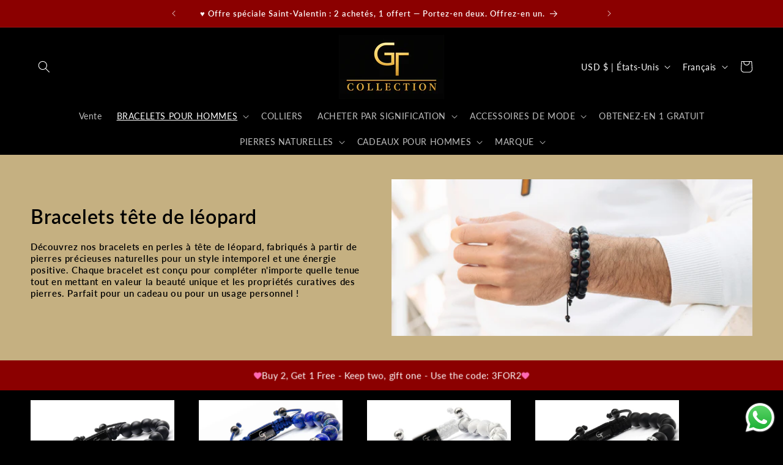

--- FILE ---
content_type: text/html; charset=utf-8
request_url: https://gt-collection.com/fr/collections/bracelets-leopard
body_size: 79207
content:
<!doctype html>
<html class="no-js" lang="fr">
  <head>
    <meta name="facebook-domain-verification" content="xtggosrwn8tlpot36gu6k7cl1o18h7" />
    <script src="//gt-collection.com/cdn/shop/t/43/assets/option_selection.js?v=592593802382044771763221286" type="text/javascript"></script>
    <meta charset="utf-8">
    <meta http-equiv="X-UA-Compatible" content="IE=edge">
    <meta name="viewport" content="width=device-width,initial-scale=1">
    <meta name="theme-color" content="">
    <link rel="canonical" href="https://gt-collection.com/fr/collections/bracelets-leopard">

    <!-- Preconnects to reduce initial handshake time -->
    <link rel="preconnect" href="https://cdn.shopify.com" crossorigin>
    <link rel="preconnect" href="https://fonts.gstatic.com" crossorigin>
    <link rel="preconnect" href="https://monorail-edge.shopifysvc.com" crossorigin>
    <link rel="dns-prefetch" href="//cdn.shopify.com">
    <link rel="dns-prefetch" href="//fonts.gstatic.com"><link rel="icon" type="image/png" href="//gt-collection.com/cdn/shop/files/Untitled_design_5_8c132ab1-3f1a-47d1-a981-7c1cb7473d7b.png?crop=center&height=32&v=1763221838&width=32"><link rel="preconnect" href="https://fonts.shopifycdn.com" crossorigin><title>
      Bracelets tête de léopard
 &ndash; GT collection</title>

    
      <meta name="description" content="Découvrez nos bracelets en perles à tête de léopard, fabriqués à partir de pierres précieuses naturelles pour un style intemporel et une énergie positive. Chaque bracelet est conçu pour compléter n&#39;importe quelle tenue tout en mettant en valeur la beauté unique et les propriétés curatives des pierres. Parfait pour un c">
    

    

<meta property="og:site_name" content="GT collection">
<meta property="og:url" content="https://gt-collection.com/fr/collections/bracelets-leopard">
<meta property="og:title" content="Bracelets tête de léopard">
<meta property="og:type" content="website">
<meta property="og:description" content="Découvrez nos bracelets en perles à tête de léopard, fabriqués à partir de pierres précieuses naturelles pour un style intemporel et une énergie positive. Chaque bracelet est conçu pour compléter n&#39;importe quelle tenue tout en mettant en valeur la beauté unique et les propriétés curatives des pierres. Parfait pour un c"><meta property="og:image" content="http://gt-collection.com/cdn/shop/collections/Untitled_design_-_2024-09-15T115433.456.png?v=1726394156">
  <meta property="og:image:secure_url" content="https://gt-collection.com/cdn/shop/collections/Untitled_design_-_2024-09-15T115433.456.png?v=1726394156">
  <meta property="og:image:width" content="1920">
  <meta property="og:image:height" content="1080"><meta name="twitter:card" content="summary_large_image">
<meta name="twitter:title" content="Bracelets tête de léopard">
<meta name="twitter:description" content="Découvrez nos bracelets en perles à tête de léopard, fabriqués à partir de pierres précieuses naturelles pour un style intemporel et une énergie positive. Chaque bracelet est conçu pour compléter n&#39;importe quelle tenue tout en mettant en valeur la beauté unique et les propriétés curatives des pierres. Parfait pour un c">
<script src="//gt-collection.com/cdn/shop/t/43/assets/preconnect.js?v=123232109954207308381763221286" type="text/javascript"></script>

    <script src="//gt-collection.com/cdn/shop/t/43/assets/constants.js?v=58251544750838685771763221285" defer></script>
    <script src="//gt-collection.com/cdn/shop/t/43/assets/pubsub.js?v=158357773527763999511763221286" defer></script>
    <script src="//gt-collection.com/cdn/shop/t/43/assets/global.js?v=139248116715221171191763221285" defer></script><script>window.performance && window.performance.mark && window.performance.mark('shopify.content_for_header.start');</script><meta name="google-site-verification" content="tEswFOtqLQ_-l8FtOGytapSESRYaJJFlv7fl43HM9WQ">
<meta name="google-site-verification" content="IkHWxCPmzboJCpf4E3jU-2YwbOUzcoOur1bosLs1vGg">
<meta name="google-site-verification" content="WofydiZeh5XRawbpCgrb_Q__uXkZ0WBXiREVZL4alKw">
<meta name="google-site-verification" content="stfbMGnAaIF6ZjG4YUfb96cGR3LmM6c98ZXH2phSwsI">
<meta id="shopify-digital-wallet" name="shopify-digital-wallet" content="/19570631/digital_wallets/dialog">
<meta name="shopify-checkout-api-token" content="c3063d22e63f41172fa3d2b649024271">
<meta id="in-context-paypal-metadata" data-shop-id="19570631" data-venmo-supported="false" data-environment="production" data-locale="fr_FR" data-paypal-v4="true" data-currency="USD">
<link rel="alternate" type="application/atom+xml" title="Feed" href="/fr/collections/bracelets-leopard.atom" />
<link rel="alternate" hreflang="x-default" href="https://gt-collection.com/collections/leopard-bracelets">
<link rel="alternate" hreflang="en" href="https://gt-collection.com/collections/leopard-bracelets">
<link rel="alternate" hreflang="es" href="https://gt-collection.com/es/collections/pulseras-de-leopardo">
<link rel="alternate" hreflang="it" href="https://gt-collection.com/it/collections/braccialetti-leopardati">
<link rel="alternate" hreflang="de" href="https://gt-collection.com/de/collections/leoparden-armbander">
<link rel="alternate" hreflang="fr" href="https://gt-collection.com/fr/collections/bracelets-leopard">
<link rel="alternate" hreflang="sl" href="https://gt-collection.com/sl/collections/leopardje-zapestnice">
<link rel="alternate" hreflang="nl" href="https://gt-collection.com/nl/collections/leopard-bracelets">
<link rel="alternate" hreflang="de-DE" href="https://gt-collection.com/de-de/collections/leoparden-armbander">
<link rel="alternate" hreflang="es-DE" href="https://gt-collection.com/es-de/collections/pulseras-de-leopardo">
<link rel="alternate" hreflang="it-DE" href="https://gt-collection.com/it-de/collections/braccialetti-leopardati">
<link rel="alternate" hreflang="fr-DE" href="https://gt-collection.com/fr-de/collections/bracelets-leopard">
<link rel="alternate" hreflang="en-DE" href="https://gt-collection.com/en-de/collections/leopard-bracelets">
<link rel="alternate" hreflang="fr-FR" href="https://gt-collection.com/fr-fr/collections/bracelets-leopard">
<link rel="alternate" hreflang="es-FR" href="https://gt-collection.com/es-fr/collections/pulseras-de-leopardo">
<link rel="alternate" hreflang="it-FR" href="https://gt-collection.com/it-fr/collections/braccialetti-leopardati">
<link rel="alternate" hreflang="de-FR" href="https://gt-collection.com/de-fr/collections/leoparden-armbander">
<link rel="alternate" hreflang="en-FR" href="https://gt-collection.com/en-fr/collections/leopard-bracelets">
<link rel="alternate" hreflang="de-AT" href="https://gt-collection.com/de-at/collections/leoparden-armbander">
<link rel="alternate" hreflang="es-AT" href="https://gt-collection.com/es-at/collections/pulseras-de-leopardo">
<link rel="alternate" hreflang="it-AT" href="https://gt-collection.com/it-at/collections/braccialetti-leopardati">
<link rel="alternate" hreflang="fr-AT" href="https://gt-collection.com/fr-at/collections/bracelets-leopard">
<link rel="alternate" hreflang="en-AT" href="https://gt-collection.com/en-at/collections/leopard-bracelets">
<link rel="alternate" hreflang="it-IT" href="https://gt-collection.com/it-it/collections/braccialetti-leopardati">
<link rel="alternate" hreflang="es-IT" href="https://gt-collection.com/es-it/collections/pulseras-de-leopardo">
<link rel="alternate" hreflang="de-IT" href="https://gt-collection.com/de-it/collections/leoparden-armbander">
<link rel="alternate" hreflang="fr-IT" href="https://gt-collection.com/fr-it/collections/bracelets-leopard">
<link rel="alternate" hreflang="en-IT" href="https://gt-collection.com/en-it/collections/leopard-bracelets">
<link rel="alternate" hreflang="pl-PL" href="https://gt-collection.com/pl-pl/collections/leopard-bracelets">
<link rel="alternate" hreflang="es-PL" href="https://gt-collection.com/es-pl/collections/pulseras-de-leopardo">
<link rel="alternate" hreflang="it-PL" href="https://gt-collection.com/it-pl/collections/braccialetti-leopardati">
<link rel="alternate" hreflang="de-PL" href="https://gt-collection.com/de-pl/collections/leoparden-armbander">
<link rel="alternate" hreflang="fr-PL" href="https://gt-collection.com/fr-pl/collections/bracelets-leopard">
<link rel="alternate" hreflang="en-PL" href="https://gt-collection.com/en-pl/collections/leopard-bracelets">
<link rel="alternate" hreflang="sl-SI" href="https://gt-collection.com/sl-si/collections/leopardje-zapestnice">
<link rel="alternate" hreflang="es-SI" href="https://gt-collection.com/es-si/collections/pulseras-de-leopardo">
<link rel="alternate" hreflang="it-SI" href="https://gt-collection.com/it-si/collections/braccialetti-leopardati">
<link rel="alternate" hreflang="de-SI" href="https://gt-collection.com/de-si/collections/leoparden-armbander">
<link rel="alternate" hreflang="fr-SI" href="https://gt-collection.com/fr-si/collections/bracelets-leopard">
<link rel="alternate" hreflang="en-SI" href="https://gt-collection.com/en-si/collections/leopard-bracelets">
<link rel="alternate" hreflang="es-ES" href="https://gt-collection.com/es-es/collections/pulseras-de-leopardo">
<link rel="alternate" hreflang="it-ES" href="https://gt-collection.com/it-es/collections/braccialetti-leopardati">
<link rel="alternate" hreflang="de-ES" href="https://gt-collection.com/de-es/collections/leoparden-armbander">
<link rel="alternate" hreflang="fr-ES" href="https://gt-collection.com/fr-es/collections/bracelets-leopard">
<link rel="alternate" hreflang="en-ES" href="https://gt-collection.com/en-es/collections/leopard-bracelets">
<link rel="alternate" hreflang="de-CH" href="https://gt-collection.com/de-ch/collections/leoparden-armbander">
<link rel="alternate" hreflang="es-CH" href="https://gt-collection.com/es-ch/collections/pulseras-de-leopardo">
<link rel="alternate" hreflang="it-CH" href="https://gt-collection.com/it-ch/collections/braccialetti-leopardati">
<link rel="alternate" hreflang="fr-CH" href="https://gt-collection.com/fr-ch/collections/bracelets-leopard">
<link rel="alternate" hreflang="en-CH" href="https://gt-collection.com/en-ch/collections/leopard-bracelets">
<link rel="alternate" hreflang="nl-BE" href="https://gt-collection.com/nl-be/collections/leopard-bracelets">
<link rel="alternate" hreflang="es-BE" href="https://gt-collection.com/es-be/collections/pulseras-de-leopardo">
<link rel="alternate" hreflang="it-BE" href="https://gt-collection.com/it-be/collections/braccialetti-leopardati">
<link rel="alternate" hreflang="de-BE" href="https://gt-collection.com/de-be/collections/leoparden-armbander">
<link rel="alternate" hreflang="en-BE" href="https://gt-collection.com/en-be/collections/leopard-bracelets">
<link rel="alternate" hreflang="fr-BE" href="https://gt-collection.com/fr-be/collections/bracelets-leopard">
<link rel="alternate" hreflang="nl-NL" href="https://gt-collection.com/nl-nl/collections/leopard-bracelets">
<link rel="alternate" hreflang="es-NL" href="https://gt-collection.com/es-nl/collections/pulseras-de-leopardo">
<link rel="alternate" hreflang="it-NL" href="https://gt-collection.com/it-nl/collections/braccialetti-leopardati">
<link rel="alternate" hreflang="de-NL" href="https://gt-collection.com/de-nl/collections/leoparden-armbander">
<link rel="alternate" hreflang="fr-NL" href="https://gt-collection.com/fr-nl/collections/bracelets-leopard">
<link rel="alternate" hreflang="sl-NL" href="https://gt-collection.com/sl-nl/collections/leopardje-zapestnice">
<link rel="alternate" hreflang="en-NL" href="https://gt-collection.com/en-nl/collections/leopard-bracelets">
<link rel="alternate" type="application/json+oembed" href="https://gt-collection.com/fr/collections/bracelets-leopard.oembed">
<script async="async" src="/checkouts/internal/preloads.js?locale=fr-US"></script>
<link rel="preconnect" href="https://shop.app" crossorigin="anonymous">
<script async="async" src="https://shop.app/checkouts/internal/preloads.js?locale=fr-US&shop_id=19570631" crossorigin="anonymous"></script>
<script id="apple-pay-shop-capabilities" type="application/json">{"shopId":19570631,"countryCode":"SI","currencyCode":"USD","merchantCapabilities":["supports3DS"],"merchantId":"gid:\/\/shopify\/Shop\/19570631","merchantName":"GT collection","requiredBillingContactFields":["postalAddress","email","phone"],"requiredShippingContactFields":["postalAddress","email","phone"],"shippingType":"shipping","supportedNetworks":["visa","masterCard","amex"],"total":{"type":"pending","label":"GT collection","amount":"1.00"},"shopifyPaymentsEnabled":true,"supportsSubscriptions":true}</script>
<script id="shopify-features" type="application/json">{"accessToken":"c3063d22e63f41172fa3d2b649024271","betas":["rich-media-storefront-analytics"],"domain":"gt-collection.com","predictiveSearch":true,"shopId":19570631,"locale":"fr"}</script>
<script>var Shopify = Shopify || {};
Shopify.shop = "gaspertratnikcollection.myshopify.com";
Shopify.locale = "fr";
Shopify.currency = {"active":"USD","rate":"1.0"};
Shopify.country = "US";
Shopify.theme = {"name":"GT collection 2026","id":181597864259,"schema_name":"Studio","schema_version":"10.0.0","theme_store_id":null,"role":"main"};
Shopify.theme.handle = "null";
Shopify.theme.style = {"id":null,"handle":null};
Shopify.cdnHost = "gt-collection.com/cdn";
Shopify.routes = Shopify.routes || {};
Shopify.routes.root = "/fr/";</script>
<script type="module">!function(o){(o.Shopify=o.Shopify||{}).modules=!0}(window);</script>
<script>!function(o){function n(){var o=[];function n(){o.push(Array.prototype.slice.apply(arguments))}return n.q=o,n}var t=o.Shopify=o.Shopify||{};t.loadFeatures=n(),t.autoloadFeatures=n()}(window);</script>
<script>
  window.ShopifyPay = window.ShopifyPay || {};
  window.ShopifyPay.apiHost = "shop.app\/pay";
  window.ShopifyPay.redirectState = null;
</script>
<script id="shop-js-analytics" type="application/json">{"pageType":"collection"}</script>
<script defer="defer" async type="module" src="//gt-collection.com/cdn/shopifycloud/shop-js/modules/v2/client.init-shop-cart-sync_BcDpqI9l.fr.esm.js"></script>
<script defer="defer" async type="module" src="//gt-collection.com/cdn/shopifycloud/shop-js/modules/v2/chunk.common_a1Rf5Dlz.esm.js"></script>
<script defer="defer" async type="module" src="//gt-collection.com/cdn/shopifycloud/shop-js/modules/v2/chunk.modal_Djra7sW9.esm.js"></script>
<script type="module">
  await import("//gt-collection.com/cdn/shopifycloud/shop-js/modules/v2/client.init-shop-cart-sync_BcDpqI9l.fr.esm.js");
await import("//gt-collection.com/cdn/shopifycloud/shop-js/modules/v2/chunk.common_a1Rf5Dlz.esm.js");
await import("//gt-collection.com/cdn/shopifycloud/shop-js/modules/v2/chunk.modal_Djra7sW9.esm.js");

  window.Shopify.SignInWithShop?.initShopCartSync?.({"fedCMEnabled":true,"windoidEnabled":true});

</script>
<script>
  window.Shopify = window.Shopify || {};
  if (!window.Shopify.featureAssets) window.Shopify.featureAssets = {};
  window.Shopify.featureAssets['shop-js'] = {"shop-cart-sync":["modules/v2/client.shop-cart-sync_BLrx53Hf.fr.esm.js","modules/v2/chunk.common_a1Rf5Dlz.esm.js","modules/v2/chunk.modal_Djra7sW9.esm.js"],"init-fed-cm":["modules/v2/client.init-fed-cm_C8SUwJ8U.fr.esm.js","modules/v2/chunk.common_a1Rf5Dlz.esm.js","modules/v2/chunk.modal_Djra7sW9.esm.js"],"shop-cash-offers":["modules/v2/client.shop-cash-offers_BBp_MjBM.fr.esm.js","modules/v2/chunk.common_a1Rf5Dlz.esm.js","modules/v2/chunk.modal_Djra7sW9.esm.js"],"shop-login-button":["modules/v2/client.shop-login-button_Dw6kG_iO.fr.esm.js","modules/v2/chunk.common_a1Rf5Dlz.esm.js","modules/v2/chunk.modal_Djra7sW9.esm.js"],"pay-button":["modules/v2/client.pay-button_BJDaAh68.fr.esm.js","modules/v2/chunk.common_a1Rf5Dlz.esm.js","modules/v2/chunk.modal_Djra7sW9.esm.js"],"shop-button":["modules/v2/client.shop-button_DBWL94V3.fr.esm.js","modules/v2/chunk.common_a1Rf5Dlz.esm.js","modules/v2/chunk.modal_Djra7sW9.esm.js"],"avatar":["modules/v2/client.avatar_BTnouDA3.fr.esm.js"],"init-windoid":["modules/v2/client.init-windoid_77FSIiws.fr.esm.js","modules/v2/chunk.common_a1Rf5Dlz.esm.js","modules/v2/chunk.modal_Djra7sW9.esm.js"],"init-shop-for-new-customer-accounts":["modules/v2/client.init-shop-for-new-customer-accounts_QoC3RJm9.fr.esm.js","modules/v2/client.shop-login-button_Dw6kG_iO.fr.esm.js","modules/v2/chunk.common_a1Rf5Dlz.esm.js","modules/v2/chunk.modal_Djra7sW9.esm.js"],"init-shop-email-lookup-coordinator":["modules/v2/client.init-shop-email-lookup-coordinator_D4ioGzPw.fr.esm.js","modules/v2/chunk.common_a1Rf5Dlz.esm.js","modules/v2/chunk.modal_Djra7sW9.esm.js"],"init-shop-cart-sync":["modules/v2/client.init-shop-cart-sync_BcDpqI9l.fr.esm.js","modules/v2/chunk.common_a1Rf5Dlz.esm.js","modules/v2/chunk.modal_Djra7sW9.esm.js"],"shop-toast-manager":["modules/v2/client.shop-toast-manager_B-eIbpHW.fr.esm.js","modules/v2/chunk.common_a1Rf5Dlz.esm.js","modules/v2/chunk.modal_Djra7sW9.esm.js"],"init-customer-accounts":["modules/v2/client.init-customer-accounts_BcBSUbIK.fr.esm.js","modules/v2/client.shop-login-button_Dw6kG_iO.fr.esm.js","modules/v2/chunk.common_a1Rf5Dlz.esm.js","modules/v2/chunk.modal_Djra7sW9.esm.js"],"init-customer-accounts-sign-up":["modules/v2/client.init-customer-accounts-sign-up_DvG__VHD.fr.esm.js","modules/v2/client.shop-login-button_Dw6kG_iO.fr.esm.js","modules/v2/chunk.common_a1Rf5Dlz.esm.js","modules/v2/chunk.modal_Djra7sW9.esm.js"],"shop-follow-button":["modules/v2/client.shop-follow-button_Dnx6fDH9.fr.esm.js","modules/v2/chunk.common_a1Rf5Dlz.esm.js","modules/v2/chunk.modal_Djra7sW9.esm.js"],"checkout-modal":["modules/v2/client.checkout-modal_BDH3MUqJ.fr.esm.js","modules/v2/chunk.common_a1Rf5Dlz.esm.js","modules/v2/chunk.modal_Djra7sW9.esm.js"],"shop-login":["modules/v2/client.shop-login_CV9Paj8R.fr.esm.js","modules/v2/chunk.common_a1Rf5Dlz.esm.js","modules/v2/chunk.modal_Djra7sW9.esm.js"],"lead-capture":["modules/v2/client.lead-capture_DGQOTB4e.fr.esm.js","modules/v2/chunk.common_a1Rf5Dlz.esm.js","modules/v2/chunk.modal_Djra7sW9.esm.js"],"payment-terms":["modules/v2/client.payment-terms_BQYK7nq4.fr.esm.js","modules/v2/chunk.common_a1Rf5Dlz.esm.js","modules/v2/chunk.modal_Djra7sW9.esm.js"]};
</script>
<script>(function() {
  var isLoaded = false;
  function asyncLoad() {
    if (isLoaded) return;
    isLoaded = true;
    var urls = ["https:\/\/d18eg7dreypte5.cloudfront.net\/browse-abandonment\/browse_abandonment.js?shop=gaspertratnikcollection.myshopify.com","https:\/\/ecommplugins-scripts.trustpilot.com\/v2.1\/js\/header.min.js?settings=eyJrZXkiOiJuTzZhQWwxUDFiZENCVUI5IiwicyI6InNrdSJ9\u0026v=2.5\u0026shop=gaspertratnikcollection.myshopify.com","https:\/\/ecommplugins-trustboxsettings.trustpilot.com\/gaspertratnikcollection.myshopify.com.js?settings=1684751578841\u0026shop=gaspertratnikcollection.myshopify.com","\/\/cdn.shopify.com\/proxy\/b0413354acae134b576dd7ee6be9d67a9446c71602fd081e9ac8949b19a4d9b5\/app.ilovebyob.com\/static\/shopify_app\/js\/cart.js?shop=gaspertratnikcollection.myshopify.com\u0026sp-cache-control=cHVibGljLCBtYXgtYWdlPTkwMA","https:\/\/ecommerce.ordertracker.com\/orderstatus.js?shop=gaspertratnikcollection.myshopify.com"];
    for (var i = 0; i < urls.length; i++) {
      var s = document.createElement('script');
      s.type = 'text/javascript';
      s.async = true;
      s.src = urls[i];
      var x = document.getElementsByTagName('script')[0];
      x.parentNode.insertBefore(s, x);
    }
  };
  if(window.attachEvent) {
    window.attachEvent('onload', asyncLoad);
  } else {
    window.addEventListener('load', asyncLoad, false);
  }
})();</script>
<script id="__st">var __st={"a":19570631,"offset":3600,"reqid":"11563dc1-b4da-4514-adb9-6a9871f459fb-1769261854","pageurl":"gt-collection.com\/fr\/collections\/bracelets-leopard","u":"1da16a764ba5","p":"collection","rtyp":"collection","rid":295971913919};</script>
<script>window.ShopifyPaypalV4VisibilityTracking = true;</script>
<script id="captcha-bootstrap">!function(){'use strict';const t='contact',e='account',n='new_comment',o=[[t,t],['blogs',n],['comments',n],[t,'customer']],c=[[e,'customer_login'],[e,'guest_login'],[e,'recover_customer_password'],[e,'create_customer']],r=t=>t.map((([t,e])=>`form[action*='/${t}']:not([data-nocaptcha='true']) input[name='form_type'][value='${e}']`)).join(','),a=t=>()=>t?[...document.querySelectorAll(t)].map((t=>t.form)):[];function s(){const t=[...o],e=r(t);return a(e)}const i='password',u='form_key',d=['recaptcha-v3-token','g-recaptcha-response','h-captcha-response',i],f=()=>{try{return window.sessionStorage}catch{return}},m='__shopify_v',_=t=>t.elements[u];function p(t,e,n=!1){try{const o=window.sessionStorage,c=JSON.parse(o.getItem(e)),{data:r}=function(t){const{data:e,action:n}=t;return t[m]||n?{data:e,action:n}:{data:t,action:n}}(c);for(const[e,n]of Object.entries(r))t.elements[e]&&(t.elements[e].value=n);n&&o.removeItem(e)}catch(o){console.error('form repopulation failed',{error:o})}}const l='form_type',E='cptcha';function T(t){t.dataset[E]=!0}const w=window,h=w.document,L='Shopify',v='ce_forms',y='captcha';let A=!1;((t,e)=>{const n=(g='f06e6c50-85a8-45c8-87d0-21a2b65856fe',I='https://cdn.shopify.com/shopifycloud/storefront-forms-hcaptcha/ce_storefront_forms_captcha_hcaptcha.v1.5.2.iife.js',D={infoText:'Protégé par hCaptcha',privacyText:'Confidentialité',termsText:'Conditions'},(t,e,n)=>{const o=w[L][v],c=o.bindForm;if(c)return c(t,g,e,D).then(n);var r;o.q.push([[t,g,e,D],n]),r=I,A||(h.body.append(Object.assign(h.createElement('script'),{id:'captcha-provider',async:!0,src:r})),A=!0)});var g,I,D;w[L]=w[L]||{},w[L][v]=w[L][v]||{},w[L][v].q=[],w[L][y]=w[L][y]||{},w[L][y].protect=function(t,e){n(t,void 0,e),T(t)},Object.freeze(w[L][y]),function(t,e,n,w,h,L){const[v,y,A,g]=function(t,e,n){const i=e?o:[],u=t?c:[],d=[...i,...u],f=r(d),m=r(i),_=r(d.filter((([t,e])=>n.includes(e))));return[a(f),a(m),a(_),s()]}(w,h,L),I=t=>{const e=t.target;return e instanceof HTMLFormElement?e:e&&e.form},D=t=>v().includes(t);t.addEventListener('submit',(t=>{const e=I(t);if(!e)return;const n=D(e)&&!e.dataset.hcaptchaBound&&!e.dataset.recaptchaBound,o=_(e),c=g().includes(e)&&(!o||!o.value);(n||c)&&t.preventDefault(),c&&!n&&(function(t){try{if(!f())return;!function(t){const e=f();if(!e)return;const n=_(t);if(!n)return;const o=n.value;o&&e.removeItem(o)}(t);const e=Array.from(Array(32),(()=>Math.random().toString(36)[2])).join('');!function(t,e){_(t)||t.append(Object.assign(document.createElement('input'),{type:'hidden',name:u})),t.elements[u].value=e}(t,e),function(t,e){const n=f();if(!n)return;const o=[...t.querySelectorAll(`input[type='${i}']`)].map((({name:t})=>t)),c=[...d,...o],r={};for(const[a,s]of new FormData(t).entries())c.includes(a)||(r[a]=s);n.setItem(e,JSON.stringify({[m]:1,action:t.action,data:r}))}(t,e)}catch(e){console.error('failed to persist form',e)}}(e),e.submit())}));const S=(t,e)=>{t&&!t.dataset[E]&&(n(t,e.some((e=>e===t))),T(t))};for(const o of['focusin','change'])t.addEventListener(o,(t=>{const e=I(t);D(e)&&S(e,y())}));const B=e.get('form_key'),M=e.get(l),P=B&&M;t.addEventListener('DOMContentLoaded',(()=>{const t=y();if(P)for(const e of t)e.elements[l].value===M&&p(e,B);[...new Set([...A(),...v().filter((t=>'true'===t.dataset.shopifyCaptcha))])].forEach((e=>S(e,t)))}))}(h,new URLSearchParams(w.location.search),n,t,e,['guest_login'])})(!0,!0)}();</script>
<script integrity="sha256-4kQ18oKyAcykRKYeNunJcIwy7WH5gtpwJnB7kiuLZ1E=" data-source-attribution="shopify.loadfeatures" defer="defer" src="//gt-collection.com/cdn/shopifycloud/storefront/assets/storefront/load_feature-a0a9edcb.js" crossorigin="anonymous"></script>
<script crossorigin="anonymous" defer="defer" src="//gt-collection.com/cdn/shopifycloud/storefront/assets/shopify_pay/storefront-65b4c6d7.js?v=20250812"></script>
<script data-source-attribution="shopify.dynamic_checkout.dynamic.init">var Shopify=Shopify||{};Shopify.PaymentButton=Shopify.PaymentButton||{isStorefrontPortableWallets:!0,init:function(){window.Shopify.PaymentButton.init=function(){};var t=document.createElement("script");t.src="https://gt-collection.com/cdn/shopifycloud/portable-wallets/latest/portable-wallets.fr.js",t.type="module",document.head.appendChild(t)}};
</script>
<script data-source-attribution="shopify.dynamic_checkout.buyer_consent">
  function portableWalletsHideBuyerConsent(e){var t=document.getElementById("shopify-buyer-consent"),n=document.getElementById("shopify-subscription-policy-button");t&&n&&(t.classList.add("hidden"),t.setAttribute("aria-hidden","true"),n.removeEventListener("click",e))}function portableWalletsShowBuyerConsent(e){var t=document.getElementById("shopify-buyer-consent"),n=document.getElementById("shopify-subscription-policy-button");t&&n&&(t.classList.remove("hidden"),t.removeAttribute("aria-hidden"),n.addEventListener("click",e))}window.Shopify?.PaymentButton&&(window.Shopify.PaymentButton.hideBuyerConsent=portableWalletsHideBuyerConsent,window.Shopify.PaymentButton.showBuyerConsent=portableWalletsShowBuyerConsent);
</script>
<script data-source-attribution="shopify.dynamic_checkout.cart.bootstrap">document.addEventListener("DOMContentLoaded",(function(){function t(){return document.querySelector("shopify-accelerated-checkout-cart, shopify-accelerated-checkout")}if(t())Shopify.PaymentButton.init();else{new MutationObserver((function(e,n){t()&&(Shopify.PaymentButton.init(),n.disconnect())})).observe(document.body,{childList:!0,subtree:!0})}}));
</script>
<link id="shopify-accelerated-checkout-styles" rel="stylesheet" media="screen" href="https://gt-collection.com/cdn/shopifycloud/portable-wallets/latest/accelerated-checkout-backwards-compat.css" crossorigin="anonymous">
<style id="shopify-accelerated-checkout-cart">
        #shopify-buyer-consent {
  margin-top: 1em;
  display: inline-block;
  width: 100%;
}

#shopify-buyer-consent.hidden {
  display: none;
}

#shopify-subscription-policy-button {
  background: none;
  border: none;
  padding: 0;
  text-decoration: underline;
  font-size: inherit;
  cursor: pointer;
}

#shopify-subscription-policy-button::before {
  box-shadow: none;
}

      </style>
<script id="sections-script" data-sections="header" defer="defer" src="//gt-collection.com/cdn/shop/t/43/compiled_assets/scripts.js?v=20486"></script>
<script>window.performance && window.performance.mark && window.performance.mark('shopify.content_for_header.end');</script>


    <style data-shopify>
      @font-face {
  font-family: Lato;
  font-weight: 400;
  font-style: normal;
  font-display: swap;
  src: url("//gt-collection.com/cdn/fonts/lato/lato_n4.c3b93d431f0091c8be23185e15c9d1fee1e971c5.woff2") format("woff2"),
       url("//gt-collection.com/cdn/fonts/lato/lato_n4.d5c00c781efb195594fd2fd4ad04f7882949e327.woff") format("woff");
}

      @font-face {
  font-family: Lato;
  font-weight: 700;
  font-style: normal;
  font-display: swap;
  src: url("//gt-collection.com/cdn/fonts/lato/lato_n7.900f219bc7337bc57a7a2151983f0a4a4d9d5dcf.woff2") format("woff2"),
       url("//gt-collection.com/cdn/fonts/lato/lato_n7.a55c60751adcc35be7c4f8a0313f9698598612ee.woff") format("woff");
}

      @font-face {
  font-family: Lato;
  font-weight: 400;
  font-style: italic;
  font-display: swap;
  src: url("//gt-collection.com/cdn/fonts/lato/lato_i4.09c847adc47c2fefc3368f2e241a3712168bc4b6.woff2") format("woff2"),
       url("//gt-collection.com/cdn/fonts/lato/lato_i4.3c7d9eb6c1b0a2bf62d892c3ee4582b016d0f30c.woff") format("woff");
}

      @font-face {
  font-family: Lato;
  font-weight: 700;
  font-style: italic;
  font-display: swap;
  src: url("//gt-collection.com/cdn/fonts/lato/lato_i7.16ba75868b37083a879b8dd9f2be44e067dfbf92.woff2") format("woff2"),
       url("//gt-collection.com/cdn/fonts/lato/lato_i7.4c07c2b3b7e64ab516aa2f2081d2bb0366b9dce8.woff") format("woff");
}

      @font-face {
  font-family: Lato;
  font-weight: 600;
  font-style: normal;
  font-display: swap;
  src: url("//gt-collection.com/cdn/fonts/lato/lato_n6.38d0e3b23b74a60f769c51d1df73fac96c580d59.woff2") format("woff2"),
       url("//gt-collection.com/cdn/fonts/lato/lato_n6.3365366161bdcc36a3f97cfbb23954d8c4bf4079.woff") format("woff");
}


      
        :root,
        .color-background-1 {
          --color-background: 0,0,0;
        
          --gradient-background: #000000;
        
        --color-foreground: 255,255,255;
        --color-shadow: 0,0,0;
        --color-button: 242,202,103;
        --color-button-text: 0,0,0;
        --color-secondary-button: 0,0,0;
        --color-secondary-button-text: 255,255,255;
        --color-link: 255,255,255;
        --color-badge-foreground: 255,255,255;
        --color-badge-background: 0,0,0;
        --color-badge-border: 255,255,255;
        --payment-terms-background-color: rgb(0 0 0);
      }
      
        
        .color-background-2 {
          --color-background: 242,202,103;
        
          --gradient-background: #f2ca67;
        
        --color-foreground: 0,0,0;
        --color-shadow: 0,0,0;
        --color-button: 0,0,0;
        --color-button-text: 235,236,237;
        --color-secondary-button: 242,202,103;
        --color-secondary-button-text: 0,0,0;
        --color-link: 0,0,0;
        --color-badge-foreground: 0,0,0;
        --color-badge-background: 242,202,103;
        --color-badge-border: 0,0,0;
        --payment-terms-background-color: rgb(242 202 103);
      }
      
        
        .color-inverse {
          --color-background: 245,245,245;
        
          --gradient-background: #f5f5f5;
        
        --color-foreground: 0,0,0;
        --color-shadow: 0,0,0;
        --color-button: 252,252,252;
        --color-button-text: 0,0,0;
        --color-secondary-button: 245,245,245;
        --color-secondary-button-text: 252,252,252;
        --color-link: 252,252,252;
        --color-badge-foreground: 0,0,0;
        --color-badge-background: 245,245,245;
        --color-badge-border: 0,0,0;
        --payment-terms-background-color: rgb(245 245 245);
      }
      
        
        .color-accent-1 {
          --color-background: 242,202,103;
        
          --gradient-background: #f2ca67;
        
        --color-foreground: 0,0,0;
        --color-shadow: 0,0,0;
        --color-button: 0,0,0;
        --color-button-text: 242,202,103;
        --color-secondary-button: 242,202,103;
        --color-secondary-button-text: 0,0,0;
        --color-link: 0,0,0;
        --color-badge-foreground: 0,0,0;
        --color-badge-background: 242,202,103;
        --color-badge-border: 0,0,0;
        --payment-terms-background-color: rgb(242 202 103);
      }
      
        
        .color-accent-2 {
          --color-background: 245,245,245;
        
          --gradient-background: #f5f5f5;
        
        --color-foreground: 0,0,0;
        --color-shadow: 0,0,0;
        --color-button: 0,0,0;
        --color-button-text: 245,245,245;
        --color-secondary-button: 245,245,245;
        --color-secondary-button-text: 0,0,0;
        --color-link: 0,0,0;
        --color-badge-foreground: 0,0,0;
        --color-badge-background: 245,245,245;
        --color-badge-border: 0,0,0;
        --payment-terms-background-color: rgb(245 245 245);
      }
      
        
        .color-scheme-b84a9a41-5397-403d-8910-91b80a9d3617 {
          --color-background: 255,255,255;
        
          --gradient-background: #ffffff;
        
        --color-foreground: 0,0,0;
        --color-shadow: 0,0,0;
        --color-button: 242,202,103;
        --color-button-text: 0,0,0;
        --color-secondary-button: 255,255,255;
        --color-secondary-button-text: 5,44,70;
        --color-link: 5,44,70;
        --color-badge-foreground: 0,0,0;
        --color-badge-background: 255,255,255;
        --color-badge-border: 0,0,0;
        --payment-terms-background-color: rgb(255 255 255);
      }
      
        
        .color-scheme-d389f644-5f14-46a1-8a98-d93793f07038 {
          --color-background: 255,255,255;
        
          --gradient-background: #ffffff;
        
        --color-foreground: 0,0,0;
        --color-shadow: 255,255,255;
        --color-button: 255,255,255;
        --color-button-text: 35,35,35;
        --color-secondary-button: 255,255,255;
        --color-secondary-button-text: 5,44,70;
        --color-link: 5,44,70;
        --color-badge-foreground: 0,0,0;
        --color-badge-background: 255,255,255;
        --color-badge-border: 0,0,0;
        --payment-terms-background-color: rgb(255 255 255);
      }
      
        
        .color-scheme-784fba7a-6447-4433-b4f9-52dfd5be97cb {
          --color-background: 197,176,129;
        
          --gradient-background: #c5b081;
        
        --color-foreground: 0,0,0;
        --color-shadow: 0,0,0;
        --color-button: 242,202,103;
        --color-button-text: 0,0,0;
        --color-secondary-button: 197,176,129;
        --color-secondary-button-text: 5,44,70;
        --color-link: 5,44,70;
        --color-badge-foreground: 0,0,0;
        --color-badge-background: 197,176,129;
        --color-badge-border: 0,0,0;
        --payment-terms-background-color: rgb(197 176 129);
      }
      
        
        .color-scheme-134480a2-5914-4655-9603-9f1b52430036 {
          --color-background: 203,161,110;
        
          --gradient-background: #cba16e;
        
        --color-foreground: 0,0,0;
        --color-shadow: 255,255,255;
        --color-button: 255,255,255;
        --color-button-text: 178,0,0;
        --color-secondary-button: 203,161,110;
        --color-secondary-button-text: 5,44,70;
        --color-link: 5,44,70;
        --color-badge-foreground: 0,0,0;
        --color-badge-background: 203,161,110;
        --color-badge-border: 0,0,0;
        --payment-terms-background-color: rgb(203 161 110);
      }
      
        
        .color-scheme-bbf17909-a819-484f-b7ea-f01405524eb6 {
          --color-background: 139,0,0;
        
          --gradient-background: #8b0000;
        
        --color-foreground: 255,255,255;
        --color-shadow: 0,0,0;
        --color-button: 242,202,103;
        --color-button-text: 0,0,0;
        --color-secondary-button: 139,0,0;
        --color-secondary-button-text: 255,255,255;
        --color-link: 255,255,255;
        --color-badge-foreground: 255,255,255;
        --color-badge-background: 139,0,0;
        --color-badge-border: 255,255,255;
        --payment-terms-background-color: rgb(139 0 0);
      }
      

      body, .color-background-1, .color-background-2, .color-inverse, .color-accent-1, .color-accent-2, .color-scheme-b84a9a41-5397-403d-8910-91b80a9d3617, .color-scheme-d389f644-5f14-46a1-8a98-d93793f07038, .color-scheme-784fba7a-6447-4433-b4f9-52dfd5be97cb, .color-scheme-134480a2-5914-4655-9603-9f1b52430036, .color-scheme-bbf17909-a819-484f-b7ea-f01405524eb6 {
        color: rgba(var(--color-foreground), 0.75);
        background-color: rgb(var(--color-background));
      }

      :root {
        --font-body-family: Lato, sans-serif;
        --font-body-style: normal;
        --font-body-weight: 400;
        --font-body-weight-bold: 700;

        --font-heading-family: Lato, sans-serif;
        --font-heading-style: normal;
        --font-heading-weight: 600;

        --font-body-scale: 1.0;
        --font-heading-scale: 1.0;

        --media-padding: px;
        --media-border-opacity: 0.05;
        --media-border-width: 0px;
        --media-radius: 0px;
        --media-shadow-opacity: 0.0;
        --media-shadow-horizontal-offset: 0px;
        --media-shadow-vertical-offset: 0px;
        --media-shadow-blur-radius: 0px;
        --media-shadow-visible: 0;

        --page-width: 160rem;
        --page-width-margin: 0rem;

        --product-card-image-padding: 0.0rem;
        --product-card-corner-radius: 0.0rem;
        --product-card-text-alignment: center;
        --product-card-border-width: 0.0rem;
        --product-card-border-opacity: 0.1;
        --product-card-shadow-opacity: 0.1;
        --product-card-shadow-visible: 1;
        --product-card-shadow-horizontal-offset: 0.0rem;
        --product-card-shadow-vertical-offset: 0.0rem;
        --product-card-shadow-blur-radius: 0.0rem;

        --collection-card-image-padding: 0.0rem;
        --collection-card-corner-radius: 0.0rem;
        --collection-card-text-alignment: center;
        --collection-card-border-width: 0.0rem;
        --collection-card-border-opacity: 0.1;
        --collection-card-shadow-opacity: 0.1;
        --collection-card-shadow-visible: 1;
        --collection-card-shadow-horizontal-offset: 0.0rem;
        --collection-card-shadow-vertical-offset: 0.0rem;
        --collection-card-shadow-blur-radius: 0.0rem;

        --blog-card-image-padding: 0.0rem;
        --blog-card-corner-radius: 0.0rem;
        --blog-card-text-alignment: center;
        --blog-card-border-width: 0.0rem;
        --blog-card-border-opacity: 0.1;
        --blog-card-shadow-opacity: 0.1;
        --blog-card-shadow-visible: 1;
        --blog-card-shadow-horizontal-offset: 0.0rem;
        --blog-card-shadow-vertical-offset: 0px;
        --blog-card-shadow-blur-radius: 0.0rem;

        --badge-corner-radius: 0.0rem;

        --popup-border-width: 0px;
        --popup-border-opacity: 0.1;
        --popup-corner-radius: 0px;
        --popup-shadow-opacity: 0.1;
        --popup-shadow-horizontal-offset: 6px;
        --popup-shadow-vertical-offset: 6px;
        --popup-shadow-blur-radius: 25px;

        --drawer-border-width: 1px;
        --drawer-border-opacity: 0.1;
        --drawer-shadow-opacity: 0.0;
        --drawer-shadow-horizontal-offset: 0px;
        --drawer-shadow-vertical-offset: 0px;
        --drawer-shadow-blur-radius: 0px;

        --spacing-sections-desktop: 0px;
        --spacing-sections-mobile: 0px;

        --grid-desktop-vertical-spacing: 40px;
        --grid-desktop-horizontal-spacing: 40px;
        --grid-mobile-vertical-spacing: 20px;
        --grid-mobile-horizontal-spacing: 20px;

        --text-boxes-border-opacity: 0.0;
        --text-boxes-border-width: 0px;
        --text-boxes-radius: 0px;
        --text-boxes-shadow-opacity: 0.0;
        --text-boxes-shadow-visible: 0;
        --text-boxes-shadow-horizontal-offset: 0px;
        --text-boxes-shadow-vertical-offset: 0px;
        --text-boxes-shadow-blur-radius: 0px;

        --buttons-radius: 2px;
        --buttons-radius-outset: 3px;
        --buttons-border-width: 1px;
        --buttons-border-opacity: 1.0;
        --buttons-shadow-opacity: 0.4;
        --buttons-shadow-visible: 1;
        --buttons-shadow-horizontal-offset: 2px;
        --buttons-shadow-vertical-offset: 2px;
        --buttons-shadow-blur-radius: 5px;
        --buttons-border-offset: 0.3px;

        --inputs-radius: 2px;
        --inputs-border-width: 1px;
        --inputs-border-opacity: 0.15;
        --inputs-shadow-opacity: 0.05;
        --inputs-shadow-horizontal-offset: 2px;
        --inputs-margin-offset: 2px;
        --inputs-shadow-vertical-offset: 2px;
        --inputs-shadow-blur-radius: 5px;
        --inputs-radius-outset: 3px;

        --variant-pills-radius: 40px;
        --variant-pills-border-width: 1px;
        --variant-pills-border-opacity: 0.55;
        --variant-pills-shadow-opacity: 0.0;
        --variant-pills-shadow-horizontal-offset: 0px;
        --variant-pills-shadow-vertical-offset: 0px;
        --variant-pills-shadow-blur-radius: 0px;
      }

      *,
      *::before,
      *::after {
        box-sizing: inherit;
      }

      html {
        box-sizing: border-box;
        font-size: calc(var(--font-body-scale) * 62.5%);
        height: 100%;
      }

      body {
        display: grid;
        grid-template-rows: auto auto 1fr auto;
        grid-template-columns: 100%;
        min-height: 100%;
        margin: 0;
        font-size: 1.5rem;
        letter-spacing: 0.06rem;
        line-height: calc(1 + 0.8 / var(--font-body-scale));
        font-family: var(--font-body-family);
        font-style: var(--font-body-style);
        font-weight: var(--font-body-weight);
      }

      @media screen and (min-width: 750px) {
        body { font-size: 1.6rem; }
      }

      /* HOTFIX: stop any injected base64 background image that can break layout */
      body.gradient > img { display: none !important; }
    </style>

    <link href="//gt-collection.com/cdn/shop/t/43/assets/base.css?v=29139001140901339201763221285" rel="stylesheet" type="text/css" media="all" />
    <link href="//gt-collection.com/cdn/shop/t/43/assets/custom.css?v=102698462616125189711763221285" rel="stylesheet" type="text/css" media="all" />

    <!-- Lazy-load noncritical CSS (no render blocking) -->
    <link rel="preload" as="style" href="https://cdn.jsdelivr.net/npm/slick-carousel@1.8.1/slick/slick.css" onload="this.onload=null;this.rel='stylesheet'">
    <noscript><link rel="stylesheet" href="https://cdn.jsdelivr.net/npm/slick-carousel@1.8.1/slick/slick.css"></noscript>

    <link rel="preload" as="style" href="https://cdnjs.cloudflare.com/ajax/libs/normalize/5.0.0/normalize.min.css" onload="this.onload=null;this.rel='stylesheet'">
    <noscript><link rel="stylesheet" href="https://cdnjs.cloudflare.com/ajax/libs/normalize/5.0.0/normalize.min.css"></noscript><link rel="preload" as="font" href="//gt-collection.com/cdn/fonts/lato/lato_n4.c3b93d431f0091c8be23185e15c9d1fee1e971c5.woff2" type="font/woff2" crossorigin><link rel="preload" as="font" href="//gt-collection.com/cdn/fonts/lato/lato_n6.38d0e3b23b74a60f769c51d1df73fac96c580d59.woff2" type="font/woff2" crossorigin><link rel="stylesheet" href="//gt-collection.com/cdn/shop/t/43/assets/component-predictive-search.css?v=118923337488134913561763221285" media="print" onload="this.media='all'"><script>
      document.documentElement.className = document.documentElement.className.replace('no-js', 'js');
      if (Shopify.designMode) { document.documentElement.classList.add('shopify-design-mode'); }
    </script>
  
  

<!-- BEGIN app block: shopify://apps/selecty/blocks/app-embed/a005a4a7-4aa2-4155-9c2b-0ab41acbf99c --><template id="sel-form-template">
  <div id="sel-form" style="display: none;">
    <form method="post" action="/fr/localization" id="localization_form" accept-charset="UTF-8" class="shopify-localization-form" enctype="multipart/form-data"><input type="hidden" name="form_type" value="localization" /><input type="hidden" name="utf8" value="✓" /><input type="hidden" name="_method" value="put" /><input type="hidden" name="return_to" value="/fr/collections/bracelets-leopard" />
      <input type="hidden" name="country_code" value="US">
      <input type="hidden" name="language_code" value="fr">
    </form>
  </div>
</template>


  <script>
    (function () {
      window.$selector = window.$selector || []; // Create empty queue for action (sdk) if user has not created his yet
      // Fetch geodata only for new users
      const wasRedirected = localStorage.getItem('sel-autodetect') === '1';

      if (!wasRedirected) {
        window.selectorConfigGeoData = fetch('/browsing_context_suggestions.json?source=geolocation_recommendation&country[enabled]=true&currency[enabled]=true&language[enabled]=true', {
          method: 'GET',
          mode: 'cors',
          cache: 'default',
          credentials: 'same-origin',
          headers: {
            'Content-Type': 'application/json',
            'Access-Control-Allow-Origin': '*'
          },
          redirect: 'follow',
          referrerPolicy: 'no-referrer',
        });
      }
    })()
  </script>
  <script type="application/json" id="__selectors_json">
    {
    "selectors": 
  [],
    "store": 
  
    {"isBrandingStore":true,"shouldBranding":true}
  
,
    "autodetect": 
  
    {"_id":"6707ae366d3f43150a438f45","storeId":19570631,"design":{"resource":"languages_countries_curr","behavior":"remember","resourceList":["countries","languages"],"type":"popup","scheme":"basic","styles":{"general":"","extra":""},"search":"none","view":"all","short":"languages","flagMode":"icon","showFlag":true,"canBeClosed":true,"animation":"slide","scale":76,"border":{"radius":{"topLeft":0,"topRight":0,"bottomLeft":0,"bottomRight":0},"width":{"top":1,"right":1,"bottom":1,"left":1},"style":"solid","color":"#20222333"},"modalStyle":{"border":{"radius":{"topLeft":0,"topRight":0,"bottomLeft":0,"bottomRight":0},"width":{"top":1,"right":1,"bottom":1,"left":1},"style":"solid","color":"#20222333"}},"secondaryButtonBorder":{"radius":{"topLeft":4,"topRight":4,"bottomLeft":4,"bottomRight":4},"width":{"top":0,"right":0,"bottom":0,"left":0},"style":"solid","color":"#20222333"},"secondaryButtonStyle":{"border":{"radius":{"topLeft":4,"topRight":4,"bottomLeft":4,"bottomRight":4},"width":{"top":0,"right":0,"bottom":0,"left":0},"style":"solid","color":"#20222333"},"colors":{"backgroundColor":"#2022231a","color":"#202223FF"},"hoverColors":{"backgroundColor":"#2022231a","color":"#202223FF"}},"primaryButtonBorder":{"radius":{"topLeft":4,"topRight":4,"bottomLeft":4,"bottomRight":4},"width":{"top":2,"right":2,"bottom":2,"left":2},"style":"solid","color":"#202223"},"primaryButtonStyle":{"border":{"radius":{"topLeft":4,"topRight":4,"bottomLeft":4,"bottomRight":4},"width":{"top":2,"right":2,"bottom":2,"left":2},"style":"solid","color":"#202223FF"},"colors":{"backgroundColor":"#202223FF","color":"#ffffffff"},"hoverColors":{"backgroundColor":"#ffffffff","color":"#202223FF"}},"colors":{"text":{"red":32,"green":34,"blue":35,"alpha":1},"accent":{"red":32,"green":34,"blue":35,"alpha":1},"background":{"red":255,"green":255,"blue":255,"alpha":1}},"typography":{"title":{"fontFamily":"Verdana","fontStyle":"normal","fontWeight":"bold","size":{"value":18,"dimension":"px"},"custom":false},"default":{"fontFamily":"Verdana","fontStyle":"normal","fontWeight":"normal","size":{"value":14,"dimension":"px"},"custom":false},"accent":{"fontFamily":"Verdana","fontStyle":"normal","fontWeight":"normal","size":{"value":14,"dimension":"px"},"custom":false}},"withoutShadowRoot":false,"hideUnavailableResources":false,"position":{"type":"fixed","value":{"horizontal":"left","vertical":"bottom"}},"visibility":{"countries":{"logicVariant":"include","resources":[]},"urls":{"logicVariant":"exclude","resources":[],"allowSubpaths":false}},"backgroundImgUrl":"https://selectors.devit.software/sdk/images/autodetect-page-default-background.svg","countryCurrView":"countries_curr_code"},"i18n":{"original":{"languages_currencies":"<p class='adt-content__header'>Are you in the right language and currency?</p><p class='adt-content__text'>Please choose what is more suitable for you.</p>","languages_countries":"<p class='adt-content__header'>Are you in the right place? </p><p class='adt-content__text'>Please select your shipping destination country and preferred language.</p>","languages":"<p class='adt-content__header'>Are you in the right language?</p><p class='adt-content__text'>Please choose what is more suitable for you.</p>","currencies":"<p class='adt-content__header'>Are you in the right currency?</p><p class='adt-content__text'>Please choose what is more suitable for you.</p>","markets":"<p class='adt-content__header'>Are you in the right place?</p><p class='adt-content__text'>Please select your shipping region.</p>","languages_label":"Languages","countries_label":"Countries","currencies_label":"Currencies","markets_label":"Markets","countries":"<p class='adt-content__header'>Are you in the right place?</p><p class='adt-content__text'>Buy from the country of your choice. Remember that we can only ship your order to\naddresses located in the chosen country.</p>","button":"Shop now","dialog_aria_label":"Site preferences"}},"visibility":[],"status":"published","createdAt":"2024-10-10T10:36:38.919Z","updatedAt":"2025-11-15T18:32:32.023Z","__v":0}
  
,
    "autoRedirect": 
  
    {"active":true,"resource":"countries","behavior":"necessary","queryParams":[],"redirectToDefaultLanguage":true,"visibility":{"urls":{"logicVariant":"exclude","resources":[]},"params":{"logicVariant":"include","resources":[],"retainDuringSession":false},"countries":{"logicVariant":"exclude","resources":[]}}}
  
,
    "customResources": 
  [],
    "markets": [{"enabled":true,"locale":"en","countries":["AU"],"webPresence":{"alternateLocales":["es","it","de","fr","sl","nl"],"defaultLocale":"en","subfolderSuffix":null,"domain":{"host":"gt-collection.com"}},"localCurrencies":false,"curr":{"code":"AUD"},"alternateLocales":["es","it","de","fr","sl","nl"],"domain":{"host":"gt-collection.com"},"name":"Australia","regions":[{"code":"AU"}],"country":"AU","title":"Australia","host":"gt-collection.com"},{"enabled":true,"locale":"de","countries":["AT"],"webPresence":{"defaultLocale":"de","alternateLocales":["es","it","fr","en"],"subfolderSuffix":"at","domain":null},"localCurrencies":false,"curr":{"code":"EUR"},"alternateLocales":["es","it","fr","en"],"domain":{"host":null},"name":"Austria","regions":[{"code":"AT"}],"country":"AT","title":"Austria","host":null},{"enabled":true,"locale":"nl","countries":["BE"],"webPresence":{"defaultLocale":"nl","alternateLocales":["es","it","de","en","fr"],"subfolderSuffix":"be","domain":null},"localCurrencies":false,"curr":{"code":"EUR"},"alternateLocales":["es","it","de","en","fr"],"domain":{"host":null},"name":"Belgium","regions":[{"code":"BE"}],"country":"BE","title":"Belgium","host":null},{"enabled":true,"locale":"en","countries":["CZ"],"webPresence":{"alternateLocales":["es","it","de","fr","sl","nl"],"defaultLocale":"en","subfolderSuffix":null,"domain":{"host":"gt-collection.com"}},"localCurrencies":false,"curr":{"code":"CZK"},"alternateLocales":["es","it","de","fr","sl","nl"],"domain":{"host":"gt-collection.com"},"name":"Czech Republic","regions":[{"code":"CZ"}],"country":"CZ","title":"Czech Republic","host":"gt-collection.com"},{"enabled":true,"locale":"en","countries":["DK"],"webPresence":{"alternateLocales":["es","it","de","fr","sl","nl"],"defaultLocale":"en","subfolderSuffix":null,"domain":{"host":"gt-collection.com"}},"localCurrencies":false,"curr":{"code":"DKK"},"alternateLocales":["es","it","de","fr","sl","nl"],"domain":{"host":"gt-collection.com"},"name":"Denmark","regions":[{"code":"DK"}],"country":"DK","title":"Denmark","host":"gt-collection.com"},{"enabled":true,"locale":"fr","countries":["FR"],"webPresence":{"defaultLocale":"fr","alternateLocales":["es","it","de","en"],"subfolderSuffix":"fr","domain":null},"localCurrencies":false,"curr":{"code":"EUR"},"alternateLocales":["es","it","de","en"],"domain":{"host":null},"name":"FRANCE","regions":[{"code":"FR"}],"country":"FR","title":"FRANCE","host":null},{"enabled":true,"locale":"de","countries":["DE"],"webPresence":{"defaultLocale":"de","alternateLocales":["es","it","fr","en"],"subfolderSuffix":"de","domain":null},"localCurrencies":false,"curr":{"code":"EUR"},"alternateLocales":["es","it","fr","en"],"domain":{"host":null},"name":"Germany","regions":[{"code":"DE"}],"country":"DE","title":"Germany","host":null},{"enabled":true,"locale":"en","countries":["GR"],"webPresence":{"alternateLocales":["es","it","de","fr","sl","nl"],"defaultLocale":"en","subfolderSuffix":null,"domain":{"host":"gt-collection.com"}},"localCurrencies":false,"curr":{"code":"EUR"},"alternateLocales":["es","it","de","fr","sl","nl"],"domain":{"host":"gt-collection.com"},"name":"Greece","regions":[{"code":"GR"}],"country":"GR","title":"Greece","host":"gt-collection.com"},{"enabled":true,"locale":"en","countries":["HU"],"webPresence":{"alternateLocales":["es","it","de","fr","sl","nl"],"defaultLocale":"en","subfolderSuffix":null,"domain":{"host":"gt-collection.com"}},"localCurrencies":false,"curr":{"code":"HUF"},"alternateLocales":["es","it","de","fr","sl","nl"],"domain":{"host":"gt-collection.com"},"name":"Hungary","regions":[{"code":"HU"}],"country":"HU","title":"Hungary","host":"gt-collection.com"},{"enabled":true,"locale":"en","countries":["AL","BA","BG","EE","FI","HR","IS","JE","LI","LT","LU","LV","MC","ME","MT","PT","RS","SK","UA","XK","QA","SA","MX","CA","SG","MY","TH","IM","MD"],"webPresence":{"alternateLocales":["es","it","de","fr","sl","nl"],"defaultLocale":"en","subfolderSuffix":null,"domain":{"host":"gt-collection.com"}},"localCurrencies":true,"curr":{"code":"EUR"},"alternateLocales":["es","it","de","fr","sl","nl"],"domain":{"host":"gt-collection.com"},"name":"International","regions":[{"code":"AL"},{"code":"BA"},{"code":"BG"},{"code":"EE"},{"code":"FI"},{"code":"HR"},{"code":"IS"},{"code":"JE"},{"code":"LI"},{"code":"LT"},{"code":"LU"},{"code":"LV"},{"code":"MC"},{"code":"ME"},{"code":"MT"},{"code":"PT"},{"code":"RS"},{"code":"SK"},{"code":"UA"},{"code":"XK"},{"code":"QA"},{"code":"SA"},{"code":"MX"},{"code":"CA"},{"code":"SG"},{"code":"MY"},{"code":"TH"},{"code":"IM"},{"code":"MD"}],"country":"HR","title":"International","host":"gt-collection.com"},{"enabled":true,"locale":"en","countries":["IE"],"webPresence":{"alternateLocales":["es","it","de","fr","sl","nl"],"defaultLocale":"en","subfolderSuffix":null,"domain":{"host":"gt-collection.com"}},"localCurrencies":false,"curr":{"code":"EUR"},"alternateLocales":["es","it","de","fr","sl","nl"],"domain":{"host":"gt-collection.com"},"name":"Ireland","regions":[{"code":"IE"}],"country":"IE","title":"Ireland","host":"gt-collection.com"},{"enabled":true,"locale":"it","countries":["IT"],"webPresence":{"defaultLocale":"it","alternateLocales":["es","de","fr","en"],"subfolderSuffix":"it","domain":null},"localCurrencies":false,"curr":{"code":"EUR"},"alternateLocales":["es","de","fr","en"],"domain":{"host":null},"name":"ITALY","regions":[{"code":"IT"}],"country":"IT","title":"ITALY","host":null},{"enabled":true,"locale":"nl","countries":["NL"],"webPresence":{"defaultLocale":"nl","alternateLocales":["es","it","de","fr","sl","en"],"subfolderSuffix":"nl","domain":null},"localCurrencies":false,"curr":{"code":"EUR"},"alternateLocales":["es","it","de","fr","sl","en"],"domain":{"host":null},"name":"Netherlands","regions":[{"code":"NL"}],"country":"NL","title":"Netherlands","host":null},{"enabled":true,"locale":"en","countries":["NZ"],"webPresence":{"alternateLocales":["es","it","de","fr","sl","nl"],"defaultLocale":"en","subfolderSuffix":null,"domain":{"host":"gt-collection.com"}},"localCurrencies":false,"curr":{"code":"NZD"},"alternateLocales":["es","it","de","fr","sl","nl"],"domain":{"host":"gt-collection.com"},"name":"New Zealand","regions":[{"code":"NZ"}],"country":"NZ","title":"New Zealand","host":"gt-collection.com"},{"enabled":true,"locale":"en","countries":["NO"],"webPresence":{"alternateLocales":["es","it","de","fr","sl","nl"],"defaultLocale":"en","subfolderSuffix":null,"domain":{"host":"gt-collection.com"}},"localCurrencies":false,"curr":{"code":"NOK"},"alternateLocales":["es","it","de","fr","sl","nl"],"domain":{"host":"gt-collection.com"},"name":"Norway","regions":[{"code":"NO"}],"country":"NO","title":"Norway","host":"gt-collection.com"},{"enabled":true,"locale":"pl","countries":["PL"],"webPresence":{"defaultLocale":"pl","alternateLocales":["es","it","de","fr","en"],"subfolderSuffix":"pl","domain":null},"localCurrencies":false,"curr":{"code":"PLN"},"alternateLocales":["es","it","de","fr","en"],"domain":{"host":null},"name":"Poland","regions":[{"code":"PL"}],"country":"PL","title":"Poland","host":null},{"enabled":true,"locale":"en","countries":["RO"],"webPresence":{"alternateLocales":["es","it","de","fr","sl","nl"],"defaultLocale":"en","subfolderSuffix":null,"domain":{"host":"gt-collection.com"}},"localCurrencies":false,"curr":{"code":"RON"},"alternateLocales":["es","it","de","fr","sl","nl"],"domain":{"host":"gt-collection.com"},"name":"Romania","regions":[{"code":"RO"}],"country":"RO","title":"Romania","host":"gt-collection.com"},{"enabled":true,"locale":"sl","countries":["SI"],"webPresence":{"defaultLocale":"sl","alternateLocales":["es","it","de","fr","en"],"subfolderSuffix":"si","domain":null},"localCurrencies":false,"curr":{"code":"EUR"},"alternateLocales":["es","it","de","fr","en"],"domain":{"host":null},"name":"Slovenia","regions":[{"code":"SI"}],"country":"SI","title":"Slovenia","host":null},{"enabled":true,"locale":"es","countries":["ES"],"webPresence":{"defaultLocale":"es","alternateLocales":["it","de","fr","en"],"subfolderSuffix":"es","domain":null},"localCurrencies":false,"curr":{"code":"EUR"},"alternateLocales":["it","de","fr","en"],"domain":{"host":null},"name":"Spain","regions":[{"code":"ES"}],"country":"ES","title":"Spain","host":null},{"enabled":true,"locale":"en","countries":["SE"],"webPresence":{"alternateLocales":["es","it","de","fr","sl","nl"],"defaultLocale":"en","subfolderSuffix":null,"domain":{"host":"gt-collection.com"}},"localCurrencies":false,"curr":{"code":"SEK"},"alternateLocales":["es","it","de","fr","sl","nl"],"domain":{"host":"gt-collection.com"},"name":"Sweden","regions":[{"code":"SE"}],"country":"SE","title":"Sweden","host":"gt-collection.com"},{"enabled":true,"locale":"de","countries":["CH"],"webPresence":{"defaultLocale":"de","alternateLocales":["es","it","fr","en"],"subfolderSuffix":"ch","domain":null},"localCurrencies":false,"curr":{"code":"CHF"},"alternateLocales":["es","it","fr","en"],"domain":{"host":null},"name":"Switzerland","regions":[{"code":"CH"}],"country":"CH","title":"Switzerland","host":null},{"enabled":true,"locale":"en","countries":["AE"],"webPresence":{"alternateLocales":["es","it","de","fr","sl","nl"],"defaultLocale":"en","subfolderSuffix":null,"domain":{"host":"gt-collection.com"}},"localCurrencies":false,"curr":{"code":"AED"},"alternateLocales":["es","it","de","fr","sl","nl"],"domain":{"host":"gt-collection.com"},"name":"United Arab Emirates","regions":[{"code":"AE"}],"country":"AE","title":"United Arab Emirates","host":"gt-collection.com"},{"enabled":true,"locale":"en","countries":["GB"],"webPresence":{"alternateLocales":["es","it","de","fr","sl","nl"],"defaultLocale":"en","subfolderSuffix":null,"domain":{"host":"gt-collection.com"}},"localCurrencies":false,"curr":{"code":"GBP"},"alternateLocales":["es","it","de","fr","sl","nl"],"domain":{"host":"gt-collection.com"},"name":"United Kingdom","regions":[{"code":"GB"}],"country":"GB","title":"United Kingdom","host":"gt-collection.com"},{"enabled":true,"locale":"en","countries":["US"],"webPresence":{"alternateLocales":["es","it","de","fr","sl","nl"],"defaultLocale":"en","subfolderSuffix":null,"domain":{"host":"gt-collection.com"}},"localCurrencies":false,"curr":{"code":"USD"},"alternateLocales":["es","it","de","fr","sl","nl"],"domain":{"host":"gt-collection.com"},"name":"United States","regions":[{"code":"US"}],"country":"US","title":"United States","host":"gt-collection.com"}],
    "languages": [{"country":"AU","subfolderSuffix":null,"title":"English","code":"en","alias":"en","endonym":"English","primary":true,"published":true,"domainHosts":["gt-collection.com"]},{"country":"AU","subfolderSuffix":null,"title":"Spanish","code":"es","alias":"es","endonym":"Español","primary":false,"published":true,"domainHosts":["gt-collection.com"]},{"country":"AU","subfolderSuffix":null,"title":"Italian","code":"it","alias":"it","endonym":"Italiano","primary":false,"published":true,"domainHosts":["gt-collection.com"]},{"country":"AU","subfolderSuffix":null,"title":"German","code":"de","alias":"de","endonym":"Deutsch","primary":false,"published":true,"domainHosts":["gt-collection.com"]},{"country":"AU","subfolderSuffix":null,"title":"French","code":"fr","alias":"fr","endonym":"Français","primary":false,"published":true,"domainHosts":["gt-collection.com"]},{"country":"AU","subfolderSuffix":null,"title":"Slovenian","code":"sl","alias":"sl","endonym":"slovenščina","primary":false,"published":true,"domainHosts":["gt-collection.com"]},{"country":"AU","subfolderSuffix":null,"title":"Dutch","code":"nl","alias":"nl","endonym":"Nederlands","primary":false,"published":true,"domainHosts":["gt-collection.com"]},{"country":"AT","subfolderSuffix":"at","title":"German","code":"de","alias":"de","endonym":"Deutsch","primary":false,"published":true,"domainHosts":["gt-collection.com"]},{"country":"AT","subfolderSuffix":"at","title":"Spanish","code":"es","alias":"es","endonym":"Español","primary":false,"published":true,"domainHosts":["gt-collection.com"]},{"country":"AT","subfolderSuffix":"at","title":"Italian","code":"it","alias":"it","endonym":"Italiano","primary":false,"published":true,"domainHosts":["gt-collection.com"]},{"country":"AT","subfolderSuffix":"at","title":"French","code":"fr","alias":"fr","endonym":"Français","primary":false,"published":true,"domainHosts":["gt-collection.com"]},{"country":"AT","subfolderSuffix":"at","title":"English","code":"en","alias":"en","endonym":"English","primary":true,"published":true,"domainHosts":["gt-collection.com"]},{"country":"BE","subfolderSuffix":"be","title":"Dutch","code":"nl","alias":"nl","endonym":"Nederlands","primary":false,"published":true,"domainHosts":["gt-collection.com"]},{"country":"BE","subfolderSuffix":"be","title":"Spanish","code":"es","alias":"es","endonym":"Español","primary":false,"published":true,"domainHosts":["gt-collection.com"]},{"country":"BE","subfolderSuffix":"be","title":"Italian","code":"it","alias":"it","endonym":"Italiano","primary":false,"published":true,"domainHosts":["gt-collection.com"]},{"country":"BE","subfolderSuffix":"be","title":"German","code":"de","alias":"de","endonym":"Deutsch","primary":false,"published":true,"domainHosts":["gt-collection.com"]},{"country":"BE","subfolderSuffix":"be","title":"English","code":"en","alias":"en","endonym":"English","primary":true,"published":true,"domainHosts":["gt-collection.com"]},{"country":"BE","subfolderSuffix":"be","title":"French","code":"fr","alias":"fr","endonym":"Français","primary":false,"published":true,"domainHosts":["gt-collection.com"]},{"country":"CZ","subfolderSuffix":null,"title":"English","code":"en","alias":"en","endonym":"English","primary":true,"published":true,"domainHosts":["gt-collection.com"]},{"country":"CZ","subfolderSuffix":null,"title":"Spanish","code":"es","alias":"es","endonym":"Español","primary":false,"published":true,"domainHosts":["gt-collection.com"]},{"country":"CZ","subfolderSuffix":null,"title":"Italian","code":"it","alias":"it","endonym":"Italiano","primary":false,"published":true,"domainHosts":["gt-collection.com"]},{"country":"CZ","subfolderSuffix":null,"title":"German","code":"de","alias":"de","endonym":"Deutsch","primary":false,"published":true,"domainHosts":["gt-collection.com"]},{"country":"CZ","subfolderSuffix":null,"title":"French","code":"fr","alias":"fr","endonym":"Français","primary":false,"published":true,"domainHosts":["gt-collection.com"]},{"country":"CZ","subfolderSuffix":null,"title":"Slovenian","code":"sl","alias":"sl","endonym":"slovenščina","primary":false,"published":true,"domainHosts":["gt-collection.com"]},{"country":"CZ","subfolderSuffix":null,"title":"Dutch","code":"nl","alias":"nl","endonym":"Nederlands","primary":false,"published":true,"domainHosts":["gt-collection.com"]},{"country":"DK","subfolderSuffix":null,"title":"English","code":"en","alias":"en","endonym":"English","primary":true,"published":true,"domainHosts":["gt-collection.com"]},{"country":"DK","subfolderSuffix":null,"title":"Spanish","code":"es","alias":"es","endonym":"Español","primary":false,"published":true,"domainHosts":["gt-collection.com"]},{"country":"DK","subfolderSuffix":null,"title":"Italian","code":"it","alias":"it","endonym":"Italiano","primary":false,"published":true,"domainHosts":["gt-collection.com"]},{"country":"DK","subfolderSuffix":null,"title":"German","code":"de","alias":"de","endonym":"Deutsch","primary":false,"published":true,"domainHosts":["gt-collection.com"]},{"country":"DK","subfolderSuffix":null,"title":"French","code":"fr","alias":"fr","endonym":"Français","primary":false,"published":true,"domainHosts":["gt-collection.com"]},{"country":"DK","subfolderSuffix":null,"title":"Slovenian","code":"sl","alias":"sl","endonym":"slovenščina","primary":false,"published":true,"domainHosts":["gt-collection.com"]},{"country":"DK","subfolderSuffix":null,"title":"Dutch","code":"nl","alias":"nl","endonym":"Nederlands","primary":false,"published":true,"domainHosts":["gt-collection.com"]},{"country":"FR","subfolderSuffix":"fr","title":"French","code":"fr","alias":"fr","endonym":"Français","primary":false,"published":true,"domainHosts":["gt-collection.com"]},{"country":"FR","subfolderSuffix":"fr","title":"Spanish","code":"es","alias":"es","endonym":"Español","primary":false,"published":true,"domainHosts":["gt-collection.com"]},{"country":"FR","subfolderSuffix":"fr","title":"Italian","code":"it","alias":"it","endonym":"Italiano","primary":false,"published":true,"domainHosts":["gt-collection.com"]},{"country":"FR","subfolderSuffix":"fr","title":"German","code":"de","alias":"de","endonym":"Deutsch","primary":false,"published":true,"domainHosts":["gt-collection.com"]},{"country":"FR","subfolderSuffix":"fr","title":"English","code":"en","alias":"en","endonym":"English","primary":true,"published":true,"domainHosts":["gt-collection.com"]},{"country":"DE","subfolderSuffix":"de","title":"German","code":"de","alias":"de","endonym":"Deutsch","primary":false,"published":true,"domainHosts":["gt-collection.com"]},{"country":"DE","subfolderSuffix":"de","title":"Spanish","code":"es","alias":"es","endonym":"Español","primary":false,"published":true,"domainHosts":["gt-collection.com"]},{"country":"DE","subfolderSuffix":"de","title":"Italian","code":"it","alias":"it","endonym":"Italiano","primary":false,"published":true,"domainHosts":["gt-collection.com"]},{"country":"DE","subfolderSuffix":"de","title":"French","code":"fr","alias":"fr","endonym":"Français","primary":false,"published":true,"domainHosts":["gt-collection.com"]},{"country":"DE","subfolderSuffix":"de","title":"English","code":"en","alias":"en","endonym":"English","primary":true,"published":true,"domainHosts":["gt-collection.com"]},{"country":"GR","subfolderSuffix":null,"title":"English","code":"en","alias":"en","endonym":"English","primary":true,"published":true,"domainHosts":["gt-collection.com"]},{"country":"GR","subfolderSuffix":null,"title":"Spanish","code":"es","alias":"es","endonym":"Español","primary":false,"published":true,"domainHosts":["gt-collection.com"]},{"country":"GR","subfolderSuffix":null,"title":"Italian","code":"it","alias":"it","endonym":"Italiano","primary":false,"published":true,"domainHosts":["gt-collection.com"]},{"country":"GR","subfolderSuffix":null,"title":"German","code":"de","alias":"de","endonym":"Deutsch","primary":false,"published":true,"domainHosts":["gt-collection.com"]},{"country":"GR","subfolderSuffix":null,"title":"French","code":"fr","alias":"fr","endonym":"Français","primary":false,"published":true,"domainHosts":["gt-collection.com"]},{"country":"GR","subfolderSuffix":null,"title":"Slovenian","code":"sl","alias":"sl","endonym":"slovenščina","primary":false,"published":true,"domainHosts":["gt-collection.com"]},{"country":"GR","subfolderSuffix":null,"title":"Dutch","code":"nl","alias":"nl","endonym":"Nederlands","primary":false,"published":true,"domainHosts":["gt-collection.com"]},{"country":"HU","subfolderSuffix":null,"title":"English","code":"en","alias":"en","endonym":"English","primary":true,"published":true,"domainHosts":["gt-collection.com"]},{"country":"HU","subfolderSuffix":null,"title":"Spanish","code":"es","alias":"es","endonym":"Español","primary":false,"published":true,"domainHosts":["gt-collection.com"]},{"country":"HU","subfolderSuffix":null,"title":"Italian","code":"it","alias":"it","endonym":"Italiano","primary":false,"published":true,"domainHosts":["gt-collection.com"]},{"country":"HU","subfolderSuffix":null,"title":"German","code":"de","alias":"de","endonym":"Deutsch","primary":false,"published":true,"domainHosts":["gt-collection.com"]},{"country":"HU","subfolderSuffix":null,"title":"French","code":"fr","alias":"fr","endonym":"Français","primary":false,"published":true,"domainHosts":["gt-collection.com"]},{"country":"HU","subfolderSuffix":null,"title":"Slovenian","code":"sl","alias":"sl","endonym":"slovenščina","primary":false,"published":true,"domainHosts":["gt-collection.com"]},{"country":"HU","subfolderSuffix":null,"title":"Dutch","code":"nl","alias":"nl","endonym":"Nederlands","primary":false,"published":true,"domainHosts":["gt-collection.com"]},{"country":"AL","subfolderSuffix":null,"title":"English","code":"en","alias":"en","endonym":"English","primary":true,"published":true,"domainHosts":["gt-collection.com"]},{"country":"AL","subfolderSuffix":null,"title":"Spanish","code":"es","alias":"es","endonym":"Español","primary":false,"published":true,"domainHosts":["gt-collection.com"]},{"country":"AL","subfolderSuffix":null,"title":"Italian","code":"it","alias":"it","endonym":"Italiano","primary":false,"published":true,"domainHosts":["gt-collection.com"]},{"country":"AL","subfolderSuffix":null,"title":"German","code":"de","alias":"de","endonym":"Deutsch","primary":false,"published":true,"domainHosts":["gt-collection.com"]},{"country":"AL","subfolderSuffix":null,"title":"French","code":"fr","alias":"fr","endonym":"Français","primary":false,"published":true,"domainHosts":["gt-collection.com"]},{"country":"AL","subfolderSuffix":null,"title":"Slovenian","code":"sl","alias":"sl","endonym":"slovenščina","primary":false,"published":true,"domainHosts":["gt-collection.com"]},{"country":"AL","subfolderSuffix":null,"title":"Dutch","code":"nl","alias":"nl","endonym":"Nederlands","primary":false,"published":true,"domainHosts":["gt-collection.com"]},{"country":"IE","subfolderSuffix":null,"title":"English","code":"en","alias":"en","endonym":"English","primary":true,"published":true,"domainHosts":["gt-collection.com"]},{"country":"IE","subfolderSuffix":null,"title":"Spanish","code":"es","alias":"es","endonym":"Español","primary":false,"published":true,"domainHosts":["gt-collection.com"]},{"country":"IE","subfolderSuffix":null,"title":"Italian","code":"it","alias":"it","endonym":"Italiano","primary":false,"published":true,"domainHosts":["gt-collection.com"]},{"country":"IE","subfolderSuffix":null,"title":"German","code":"de","alias":"de","endonym":"Deutsch","primary":false,"published":true,"domainHosts":["gt-collection.com"]},{"country":"IE","subfolderSuffix":null,"title":"French","code":"fr","alias":"fr","endonym":"Français","primary":false,"published":true,"domainHosts":["gt-collection.com"]},{"country":"IE","subfolderSuffix":null,"title":"Slovenian","code":"sl","alias":"sl","endonym":"slovenščina","primary":false,"published":true,"domainHosts":["gt-collection.com"]},{"country":"IE","subfolderSuffix":null,"title":"Dutch","code":"nl","alias":"nl","endonym":"Nederlands","primary":false,"published":true,"domainHosts":["gt-collection.com"]},{"country":"IT","subfolderSuffix":"it","title":"Italian","code":"it","alias":"it","endonym":"Italiano","primary":false,"published":true,"domainHosts":["gt-collection.com"]},{"country":"IT","subfolderSuffix":"it","title":"Spanish","code":"es","alias":"es","endonym":"Español","primary":false,"published":true,"domainHosts":["gt-collection.com"]},{"country":"IT","subfolderSuffix":"it","title":"German","code":"de","alias":"de","endonym":"Deutsch","primary":false,"published":true,"domainHosts":["gt-collection.com"]},{"country":"IT","subfolderSuffix":"it","title":"French","code":"fr","alias":"fr","endonym":"Français","primary":false,"published":true,"domainHosts":["gt-collection.com"]},{"country":"IT","subfolderSuffix":"it","title":"English","code":"en","alias":"en","endonym":"English","primary":true,"published":true,"domainHosts":["gt-collection.com"]},{"country":"NL","subfolderSuffix":"nl","title":"Dutch","code":"nl","alias":"nl","endonym":"Nederlands","primary":false,"published":true,"domainHosts":["gt-collection.com"]},{"country":"NL","subfolderSuffix":"nl","title":"Spanish","code":"es","alias":"es","endonym":"Español","primary":false,"published":true,"domainHosts":["gt-collection.com"]},{"country":"NL","subfolderSuffix":"nl","title":"Italian","code":"it","alias":"it","endonym":"Italiano","primary":false,"published":true,"domainHosts":["gt-collection.com"]},{"country":"NL","subfolderSuffix":"nl","title":"German","code":"de","alias":"de","endonym":"Deutsch","primary":false,"published":true,"domainHosts":["gt-collection.com"]},{"country":"NL","subfolderSuffix":"nl","title":"French","code":"fr","alias":"fr","endonym":"Français","primary":false,"published":true,"domainHosts":["gt-collection.com"]},{"country":"NL","subfolderSuffix":"nl","title":"Slovenian","code":"sl","alias":"sl","endonym":"slovenščina","primary":false,"published":true,"domainHosts":["gt-collection.com"]},{"country":"NL","subfolderSuffix":"nl","title":"English","code":"en","alias":"en","endonym":"English","primary":true,"published":true,"domainHosts":["gt-collection.com"]},{"country":"NZ","subfolderSuffix":null,"title":"English","code":"en","alias":"en","endonym":"English","primary":true,"published":true,"domainHosts":["gt-collection.com"]},{"country":"NZ","subfolderSuffix":null,"title":"Spanish","code":"es","alias":"es","endonym":"Español","primary":false,"published":true,"domainHosts":["gt-collection.com"]},{"country":"NZ","subfolderSuffix":null,"title":"Italian","code":"it","alias":"it","endonym":"Italiano","primary":false,"published":true,"domainHosts":["gt-collection.com"]},{"country":"NZ","subfolderSuffix":null,"title":"German","code":"de","alias":"de","endonym":"Deutsch","primary":false,"published":true,"domainHosts":["gt-collection.com"]},{"country":"NZ","subfolderSuffix":null,"title":"French","code":"fr","alias":"fr","endonym":"Français","primary":false,"published":true,"domainHosts":["gt-collection.com"]},{"country":"NZ","subfolderSuffix":null,"title":"Slovenian","code":"sl","alias":"sl","endonym":"slovenščina","primary":false,"published":true,"domainHosts":["gt-collection.com"]},{"country":"NZ","subfolderSuffix":null,"title":"Dutch","code":"nl","alias":"nl","endonym":"Nederlands","primary":false,"published":true,"domainHosts":["gt-collection.com"]},{"country":"NO","subfolderSuffix":null,"title":"English","code":"en","alias":"en","endonym":"English","primary":true,"published":true,"domainHosts":["gt-collection.com"]},{"country":"NO","subfolderSuffix":null,"title":"Spanish","code":"es","alias":"es","endonym":"Español","primary":false,"published":true,"domainHosts":["gt-collection.com"]},{"country":"NO","subfolderSuffix":null,"title":"Italian","code":"it","alias":"it","endonym":"Italiano","primary":false,"published":true,"domainHosts":["gt-collection.com"]},{"country":"NO","subfolderSuffix":null,"title":"German","code":"de","alias":"de","endonym":"Deutsch","primary":false,"published":true,"domainHosts":["gt-collection.com"]},{"country":"NO","subfolderSuffix":null,"title":"French","code":"fr","alias":"fr","endonym":"Français","primary":false,"published":true,"domainHosts":["gt-collection.com"]},{"country":"NO","subfolderSuffix":null,"title":"Slovenian","code":"sl","alias":"sl","endonym":"slovenščina","primary":false,"published":true,"domainHosts":["gt-collection.com"]},{"country":"NO","subfolderSuffix":null,"title":"Dutch","code":"nl","alias":"nl","endonym":"Nederlands","primary":false,"published":true,"domainHosts":["gt-collection.com"]},{"country":"PL","subfolderSuffix":"pl","title":"Polish","code":"pl","alias":"pl","endonym":"Polski","primary":false,"published":true,"domainHosts":[]},{"country":"PL","subfolderSuffix":"pl","title":"Spanish","code":"es","alias":"es","endonym":"Español","primary":false,"published":true,"domainHosts":["gt-collection.com"]},{"country":"PL","subfolderSuffix":"pl","title":"Italian","code":"it","alias":"it","endonym":"Italiano","primary":false,"published":true,"domainHosts":["gt-collection.com"]},{"country":"PL","subfolderSuffix":"pl","title":"German","code":"de","alias":"de","endonym":"Deutsch","primary":false,"published":true,"domainHosts":["gt-collection.com"]},{"country":"PL","subfolderSuffix":"pl","title":"French","code":"fr","alias":"fr","endonym":"Français","primary":false,"published":true,"domainHosts":["gt-collection.com"]},{"country":"PL","subfolderSuffix":"pl","title":"English","code":"en","alias":"en","endonym":"English","primary":true,"published":true,"domainHosts":["gt-collection.com"]},{"country":"RO","subfolderSuffix":null,"title":"English","code":"en","alias":"en","endonym":"English","primary":true,"published":true,"domainHosts":["gt-collection.com"]},{"country":"RO","subfolderSuffix":null,"title":"Spanish","code":"es","alias":"es","endonym":"Español","primary":false,"published":true,"domainHosts":["gt-collection.com"]},{"country":"RO","subfolderSuffix":null,"title":"Italian","code":"it","alias":"it","endonym":"Italiano","primary":false,"published":true,"domainHosts":["gt-collection.com"]},{"country":"RO","subfolderSuffix":null,"title":"German","code":"de","alias":"de","endonym":"Deutsch","primary":false,"published":true,"domainHosts":["gt-collection.com"]},{"country":"RO","subfolderSuffix":null,"title":"French","code":"fr","alias":"fr","endonym":"Français","primary":false,"published":true,"domainHosts":["gt-collection.com"]},{"country":"RO","subfolderSuffix":null,"title":"Slovenian","code":"sl","alias":"sl","endonym":"slovenščina","primary":false,"published":true,"domainHosts":["gt-collection.com"]},{"country":"RO","subfolderSuffix":null,"title":"Dutch","code":"nl","alias":"nl","endonym":"Nederlands","primary":false,"published":true,"domainHosts":["gt-collection.com"]},{"country":"SI","subfolderSuffix":"si","title":"Slovenian","code":"sl","alias":"sl","endonym":"slovenščina","primary":false,"published":true,"domainHosts":["gt-collection.com"]},{"country":"SI","subfolderSuffix":"si","title":"Spanish","code":"es","alias":"es","endonym":"Español","primary":false,"published":true,"domainHosts":["gt-collection.com"]},{"country":"SI","subfolderSuffix":"si","title":"Italian","code":"it","alias":"it","endonym":"Italiano","primary":false,"published":true,"domainHosts":["gt-collection.com"]},{"country":"SI","subfolderSuffix":"si","title":"German","code":"de","alias":"de","endonym":"Deutsch","primary":false,"published":true,"domainHosts":["gt-collection.com"]},{"country":"SI","subfolderSuffix":"si","title":"French","code":"fr","alias":"fr","endonym":"Français","primary":false,"published":true,"domainHosts":["gt-collection.com"]},{"country":"SI","subfolderSuffix":"si","title":"English","code":"en","alias":"en","endonym":"English","primary":true,"published":true,"domainHosts":["gt-collection.com"]},{"country":"ES","subfolderSuffix":"es","title":"Spanish","code":"es","alias":"es","endonym":"Español","primary":false,"published":true,"domainHosts":["gt-collection.com"]},{"country":"ES","subfolderSuffix":"es","title":"Italian","code":"it","alias":"it","endonym":"Italiano","primary":false,"published":true,"domainHosts":["gt-collection.com"]},{"country":"ES","subfolderSuffix":"es","title":"German","code":"de","alias":"de","endonym":"Deutsch","primary":false,"published":true,"domainHosts":["gt-collection.com"]},{"country":"ES","subfolderSuffix":"es","title":"French","code":"fr","alias":"fr","endonym":"Français","primary":false,"published":true,"domainHosts":["gt-collection.com"]},{"country":"ES","subfolderSuffix":"es","title":"English","code":"en","alias":"en","endonym":"English","primary":true,"published":true,"domainHosts":["gt-collection.com"]},{"country":"SE","subfolderSuffix":null,"title":"English","code":"en","alias":"en","endonym":"English","primary":true,"published":true,"domainHosts":["gt-collection.com"]},{"country":"SE","subfolderSuffix":null,"title":"Spanish","code":"es","alias":"es","endonym":"Español","primary":false,"published":true,"domainHosts":["gt-collection.com"]},{"country":"SE","subfolderSuffix":null,"title":"Italian","code":"it","alias":"it","endonym":"Italiano","primary":false,"published":true,"domainHosts":["gt-collection.com"]},{"country":"SE","subfolderSuffix":null,"title":"German","code":"de","alias":"de","endonym":"Deutsch","primary":false,"published":true,"domainHosts":["gt-collection.com"]},{"country":"SE","subfolderSuffix":null,"title":"French","code":"fr","alias":"fr","endonym":"Français","primary":false,"published":true,"domainHosts":["gt-collection.com"]},{"country":"SE","subfolderSuffix":null,"title":"Slovenian","code":"sl","alias":"sl","endonym":"slovenščina","primary":false,"published":true,"domainHosts":["gt-collection.com"]},{"country":"SE","subfolderSuffix":null,"title":"Dutch","code":"nl","alias":"nl","endonym":"Nederlands","primary":false,"published":true,"domainHosts":["gt-collection.com"]},{"country":"CH","subfolderSuffix":"ch","title":"German","code":"de","alias":"de","endonym":"Deutsch","primary":false,"published":true,"domainHosts":["gt-collection.com"]},{"country":"CH","subfolderSuffix":"ch","title":"Spanish","code":"es","alias":"es","endonym":"Español","primary":false,"published":true,"domainHosts":["gt-collection.com"]},{"country":"CH","subfolderSuffix":"ch","title":"Italian","code":"it","alias":"it","endonym":"Italiano","primary":false,"published":true,"domainHosts":["gt-collection.com"]},{"country":"CH","subfolderSuffix":"ch","title":"French","code":"fr","alias":"fr","endonym":"Français","primary":false,"published":true,"domainHosts":["gt-collection.com"]},{"country":"CH","subfolderSuffix":"ch","title":"English","code":"en","alias":"en","endonym":"English","primary":true,"published":true,"domainHosts":["gt-collection.com"]},{"country":"AE","subfolderSuffix":null,"title":"English","code":"en","alias":"en","endonym":"English","primary":true,"published":true,"domainHosts":["gt-collection.com"]},{"country":"AE","subfolderSuffix":null,"title":"Spanish","code":"es","alias":"es","endonym":"Español","primary":false,"published":true,"domainHosts":["gt-collection.com"]},{"country":"AE","subfolderSuffix":null,"title":"Italian","code":"it","alias":"it","endonym":"Italiano","primary":false,"published":true,"domainHosts":["gt-collection.com"]},{"country":"AE","subfolderSuffix":null,"title":"German","code":"de","alias":"de","endonym":"Deutsch","primary":false,"published":true,"domainHosts":["gt-collection.com"]},{"country":"AE","subfolderSuffix":null,"title":"French","code":"fr","alias":"fr","endonym":"Français","primary":false,"published":true,"domainHosts":["gt-collection.com"]},{"country":"AE","subfolderSuffix":null,"title":"Slovenian","code":"sl","alias":"sl","endonym":"slovenščina","primary":false,"published":true,"domainHosts":["gt-collection.com"]},{"country":"AE","subfolderSuffix":null,"title":"Dutch","code":"nl","alias":"nl","endonym":"Nederlands","primary":false,"published":true,"domainHosts":["gt-collection.com"]},{"country":"GB","subfolderSuffix":null,"title":"English","code":"en","alias":"en","endonym":"English","primary":true,"published":true,"domainHosts":["gt-collection.com"]},{"country":"GB","subfolderSuffix":null,"title":"Spanish","code":"es","alias":"es","endonym":"Español","primary":false,"published":true,"domainHosts":["gt-collection.com"]},{"country":"GB","subfolderSuffix":null,"title":"Italian","code":"it","alias":"it","endonym":"Italiano","primary":false,"published":true,"domainHosts":["gt-collection.com"]},{"country":"GB","subfolderSuffix":null,"title":"German","code":"de","alias":"de","endonym":"Deutsch","primary":false,"published":true,"domainHosts":["gt-collection.com"]},{"country":"GB","subfolderSuffix":null,"title":"French","code":"fr","alias":"fr","endonym":"Français","primary":false,"published":true,"domainHosts":["gt-collection.com"]},{"country":"GB","subfolderSuffix":null,"title":"Slovenian","code":"sl","alias":"sl","endonym":"slovenščina","primary":false,"published":true,"domainHosts":["gt-collection.com"]},{"country":"GB","subfolderSuffix":null,"title":"Dutch","code":"nl","alias":"nl","endonym":"Nederlands","primary":false,"published":true,"domainHosts":["gt-collection.com"]},{"country":"US","subfolderSuffix":null,"title":"English","code":"en","alias":"en","endonym":"English","primary":true,"published":true,"domainHosts":["gt-collection.com"]},{"country":"US","subfolderSuffix":null,"title":"Spanish","code":"es","alias":"es","endonym":"Español","primary":false,"published":true,"domainHosts":["gt-collection.com"]},{"country":"US","subfolderSuffix":null,"title":"Italian","code":"it","alias":"it","endonym":"Italiano","primary":false,"published":true,"domainHosts":["gt-collection.com"]},{"country":"US","subfolderSuffix":null,"title":"German","code":"de","alias":"de","endonym":"Deutsch","primary":false,"published":true,"domainHosts":["gt-collection.com"]},{"country":"US","subfolderSuffix":null,"title":"French","code":"fr","alias":"fr","endonym":"Français","primary":false,"published":true,"domainHosts":["gt-collection.com"]},{"country":"US","subfolderSuffix":null,"title":"Slovenian","code":"sl","alias":"sl","endonym":"slovenščina","primary":false,"published":true,"domainHosts":["gt-collection.com"]},{"country":"US","subfolderSuffix":null,"title":"Dutch","code":"nl","alias":"nl","endonym":"Nederlands","primary":false,"published":true,"domainHosts":["gt-collection.com"]}],
    "currentMarketLanguages": [{"title":"anglais","code":"en"},{"title":"espagnol","code":"es"},{"title":"italien","code":"it"},{"title":"allemand","code":"de"},{"title":"français","code":"fr"},{"title":"slovène","code":"sl"},{"title":"néerlandais","code":"nl"}],
    "currencies": [{"title":"Australian Dollar","code":"AUD","symbol":"$","country":"AU","domainHosts":["gt-collection.com"]},{"title":"Euro","code":"EUR","symbol":"€","country":"AT","domainHosts":["gt-collection.com"]},{"title":"Czech Koruna","code":"CZK","symbol":"Kč","country":"CZ","domainHosts":["gt-collection.com"]},{"title":"Danish Krone","code":"DKK","symbol":"kr.","country":"DK","domainHosts":["gt-collection.com"]},{"title":"Hungarian Forint","code":"HUF","symbol":"Ft","country":"HU","domainHosts":["gt-collection.com"]},{"title":"Albanian Lek","code":"ALL","symbol":"L","country":"AL","domainHosts":["gt-collection.com"]},{"title":"Bosnia and Herzegovina Convertible Mark","code":"BAM","symbol":"КМ","country":"BA","domainHosts":["gt-collection.com"]},{"title":"Bulgarian Lev","code":"BGN","symbol":"лв.","country":"BG","domainHosts":["gt-collection.com"]},{"title":"Icelandic Króna","code":"ISK","symbol":"kr","country":"IS","domainHosts":["gt-collection.com"]},{"title":"Jersey pound","code":"GBP","symbol":"£","country":"JE","domainHosts":["gt-collection.com"]},{"title":"Swiss Franc","code":"CHF","symbol":"Fr.","country":"LI","domainHosts":["gt-collection.com"]},{"title":"Serbian Dinar","code":"RSD","symbol":"РСД","country":"RS","domainHosts":["gt-collection.com"]},{"title":"Ukrainian Hryvnia","code":"UAH","symbol":"₴","country":"UA","domainHosts":["gt-collection.com"]},{"title":"Qatari Riyal","code":"QAR","symbol":"ر.ق","country":"QA","domainHosts":["gt-collection.com"]},{"title":"Saudi Riyal","code":"SAR","symbol":"ر.س","country":"SA","domainHosts":["gt-collection.com"]},{"title":"Mexican peso","code":"MXN","symbol":"Mex$","country":"MX","domainHosts":["gt-collection.com"]},{"title":"Canadian Dollar","code":"CAD","symbol":"$","country":"CA","domainHosts":["gt-collection.com"]},{"title":"Singapore Dollar","code":"SGD","symbol":"$","country":"SG","domainHosts":["gt-collection.com"]},{"title":"Malaysian Ringgit","code":"MYR","symbol":"RM","country":"MY","domainHosts":["gt-collection.com"]},{"title":"Thai Baht","code":"THB","symbol":"฿","country":"TH","domainHosts":["gt-collection.com"]},{"title":"Moldovan Leu","code":"MDL","symbol":"L","country":"MD","domainHosts":["gt-collection.com"]},{"title":"New Zealand Dollar","code":"NZD","symbol":"$","country":"NZ","domainHosts":["gt-collection.com"]},{"title":"Norwegian krone","code":"NOK","symbol":"kr","country":"NO","domainHosts":["gt-collection.com"]},{"title":"Polish Złoty","code":"PLN","symbol":"zł","country":"PL","domainHosts":[]},{"title":"Romanian Leu","code":"RON","symbol":"Lei","country":"RO","domainHosts":["gt-collection.com"]},{"title":"Swedish Krona","code":"SEK","symbol":"kr","country":"SE","domainHosts":["gt-collection.com"]},{"title":"United Arab Emirates Dirham","code":"AED","symbol":"د.إ","country":"AE","domainHosts":["gt-collection.com"]},{"title":"United States Dollar","code":"USD","symbol":"$","country":"US","domainHosts":["gt-collection.com"]}],
    "countries": [{"code":"AU","localCurrencies":false,"currency":{"code":"AUD","enabled":false,"title":"Australian Dollar","symbol":"$"},"title":"Australia","primary":true,"domainHosts":["gt-collection.com"]},{"code":"AT","localCurrencies":false,"currency":{"code":"EUR","enabled":false,"title":"Euro","symbol":"€"},"title":"Austria","primary":false,"domainHosts":[]},{"code":"BE","localCurrencies":false,"currency":{"code":"EUR","enabled":false,"title":"Euro","symbol":"€"},"title":"Belgium","primary":false,"domainHosts":[]},{"code":"CZ","localCurrencies":false,"currency":{"code":"CZK","enabled":false,"title":"Czech Koruna","symbol":"Kč"},"title":"Czechia","primary":false,"domainHosts":["gt-collection.com"]},{"code":"DK","localCurrencies":false,"currency":{"code":"DKK","enabled":false,"title":"Danish Krone","symbol":"kr."},"title":"Denmark","primary":false,"domainHosts":["gt-collection.com"]},{"code":"FR","localCurrencies":false,"currency":{"code":"EUR","enabled":false,"title":"Euro","symbol":"€"},"title":"France","primary":false,"domainHosts":[]},{"code":"DE","localCurrencies":false,"currency":{"code":"EUR","enabled":false,"title":"Euro","symbol":"€"},"title":"Germany","primary":false,"domainHosts":[]},{"code":"GR","localCurrencies":false,"currency":{"code":"EUR","enabled":false,"title":"Euro","symbol":"€"},"title":"Greece","primary":false,"domainHosts":["gt-collection.com"]},{"code":"HU","localCurrencies":false,"currency":{"code":"HUF","enabled":false,"title":"Hungarian Forint","symbol":"Ft"},"title":"Hungary","primary":false,"domainHosts":["gt-collection.com"]},{"code":"AL","localCurrencies":true,"currency":{"code":"ALL","enabled":false,"title":"Albanian Lek","symbol":"L"},"title":"Albania","primary":false,"domainHosts":["gt-collection.com"]},{"code":"BA","localCurrencies":true,"currency":{"code":"BAM","enabled":false,"title":"Bosnia and Herzegovina Convertible Mark","symbol":"КМ"},"title":"Bosnia & Herzegovina","primary":false,"domainHosts":["gt-collection.com"]},{"code":"BG","localCurrencies":true,"currency":{"code":"BGN","enabled":false,"title":"Bulgarian Lev","symbol":"лв."},"title":"Bulgaria","primary":false,"domainHosts":["gt-collection.com"]},{"code":"EE","localCurrencies":true,"currency":{"code":"EUR","enabled":false,"title":"Euro","symbol":"€"},"title":"Estonia","primary":false,"domainHosts":["gt-collection.com"]},{"code":"FI","localCurrencies":true,"currency":{"code":"EUR","enabled":false,"title":"Euro","symbol":"€"},"title":"Finland","primary":false,"domainHosts":["gt-collection.com"]},{"code":"HR","localCurrencies":true,"currency":{"code":"EUR","enabled":false,"title":"Euro","symbol":"€"},"title":"Croatia","primary":false,"domainHosts":["gt-collection.com"]},{"code":"IS","localCurrencies":true,"currency":{"code":"ISK","enabled":false,"title":"Icelandic Króna","symbol":"kr"},"title":"Iceland","primary":false,"domainHosts":["gt-collection.com"]},{"code":"JE","localCurrencies":true,"currency":{"code":"GBP","enabled":false,"title":"Jersey pound","symbol":"£"},"title":"Jersey","primary":false,"domainHosts":["gt-collection.com"]},{"code":"LI","localCurrencies":true,"currency":{"code":"CHF","enabled":false,"title":"Swiss Franc","symbol":"Fr."},"title":"Liechtenstein","primary":false,"domainHosts":["gt-collection.com"]},{"code":"LT","localCurrencies":true,"currency":{"code":"EUR","enabled":false,"title":"Euro","symbol":"€"},"title":"Lithuania","primary":false,"domainHosts":["gt-collection.com"]},{"code":"LU","localCurrencies":true,"currency":{"code":"EUR","enabled":false,"title":"Euro","symbol":"€"},"title":"Luxembourg","primary":false,"domainHosts":["gt-collection.com"]},{"code":"LV","localCurrencies":true,"currency":{"code":"EUR","enabled":false,"title":"Euro","symbol":"€"},"title":"Latvia","primary":false,"domainHosts":["gt-collection.com"]},{"code":"MC","localCurrencies":true,"currency":{"code":"EUR","enabled":false,"title":"Euro","symbol":"€"},"title":"Monaco","primary":false,"domainHosts":["gt-collection.com"]},{"code":"ME","localCurrencies":true,"currency":{"code":"EUR","enabled":false,"title":"Euro","symbol":"€"},"title":"Montenegro","primary":false,"domainHosts":["gt-collection.com"]},{"code":"MT","localCurrencies":true,"currency":{"code":"EUR","enabled":false,"title":"Euro","symbol":"€"},"title":"Malta","primary":false,"domainHosts":["gt-collection.com"]},{"code":"PT","localCurrencies":true,"currency":{"code":"EUR","enabled":false,"title":"Euro","symbol":"€"},"title":"Portugal","primary":false,"domainHosts":["gt-collection.com"]},{"code":"RS","localCurrencies":true,"currency":{"code":"RSD","enabled":false,"title":"Serbian Dinar","symbol":"РСД"},"title":"Serbia","primary":false,"domainHosts":["gt-collection.com"]},{"code":"SK","localCurrencies":true,"currency":{"code":"EUR","enabled":false,"title":"Euro","symbol":"€"},"title":"Slovakia","primary":false,"domainHosts":["gt-collection.com"]},{"code":"UA","localCurrencies":true,"currency":{"code":"UAH","enabled":false,"title":"Ukrainian Hryvnia","symbol":"₴"},"title":"Ukraine","primary":false,"domainHosts":["gt-collection.com"]},{"code":"XK","localCurrencies":true,"currency":{"code":"EUR","enabled":false,"title":"Euro","symbol":"€"},"title":"Kosovo","primary":false,"domainHosts":["gt-collection.com"]},{"code":"QA","localCurrencies":true,"currency":{"code":"QAR","enabled":false,"title":"Qatari Riyal","symbol":"ر.ق"},"title":"Qatar","primary":false,"domainHosts":["gt-collection.com"]},{"code":"SA","localCurrencies":true,"currency":{"code":"SAR","enabled":false,"title":"Saudi Riyal","symbol":"ر.س"},"title":"Saudi Arabia","primary":false,"domainHosts":["gt-collection.com"]},{"code":"MX","localCurrencies":true,"currency":{"code":"MXN","enabled":false,"title":"Mexican peso","symbol":"Mex$"},"title":"Mexico","primary":false,"domainHosts":["gt-collection.com"]},{"code":"CA","localCurrencies":true,"currency":{"code":"CAD","enabled":false,"title":"Canadian Dollar","symbol":"$"},"title":"Canada","primary":false,"domainHosts":["gt-collection.com"]},{"code":"SG","localCurrencies":true,"currency":{"code":"SGD","enabled":false,"title":"Singapore Dollar","symbol":"$"},"title":"Singapore","primary":false,"domainHosts":["gt-collection.com"]},{"code":"MY","localCurrencies":true,"currency":{"code":"MYR","enabled":false,"title":"Malaysian Ringgit","symbol":"RM"},"title":"Malaysia","primary":false,"domainHosts":["gt-collection.com"]},{"code":"TH","localCurrencies":true,"currency":{"code":"THB","enabled":false,"title":"Thai Baht","symbol":"฿"},"title":"Thailand","primary":false,"domainHosts":["gt-collection.com"]},{"code":"IM","localCurrencies":true,"currency":{"code":"GBP","enabled":false,"title":"British Pound","symbol":"£"},"title":"Isle of Man","primary":false,"domainHosts":["gt-collection.com"]},{"code":"MD","localCurrencies":true,"currency":{"code":"MDL","enabled":false,"title":"Moldovan Leu","symbol":"L"},"title":"Moldova","primary":false,"domainHosts":["gt-collection.com"]},{"code":"IE","localCurrencies":false,"currency":{"code":"EUR","enabled":false,"title":"Euro","symbol":"€"},"title":"Ireland","primary":false,"domainHosts":["gt-collection.com"]},{"code":"IT","localCurrencies":false,"currency":{"code":"EUR","enabled":false,"title":"Euro","symbol":"€"},"title":"Italy","primary":false,"domainHosts":[]},{"code":"NL","localCurrencies":false,"currency":{"code":"EUR","enabled":false,"title":"Euro","symbol":"€"},"title":"Netherlands","primary":false,"domainHosts":[]},{"code":"NZ","localCurrencies":false,"currency":{"code":"NZD","enabled":false,"title":"New Zealand Dollar","symbol":"$"},"title":"New Zealand","primary":false,"domainHosts":["gt-collection.com"]},{"code":"NO","localCurrencies":false,"currency":{"code":"NOK","enabled":false,"title":"Norwegian krone","symbol":"kr"},"title":"Norway","primary":false,"domainHosts":["gt-collection.com"]},{"code":"PL","localCurrencies":false,"currency":{"code":"PLN","enabled":false,"title":"Polish Złoty","symbol":"zł"},"title":"Poland","primary":false,"domainHosts":[]},{"code":"RO","localCurrencies":false,"currency":{"code":"RON","enabled":false,"title":"Romanian Leu","symbol":"Lei"},"title":"Romania","primary":false,"domainHosts":["gt-collection.com"]},{"code":"SI","localCurrencies":false,"currency":{"code":"EUR","enabled":false,"title":"Euro","symbol":"€"},"title":"Slovenia","primary":false,"domainHosts":[]},{"code":"ES","localCurrencies":false,"currency":{"code":"EUR","enabled":false,"title":"Euro","symbol":"€"},"title":"Spain","primary":false,"domainHosts":[]},{"code":"SE","localCurrencies":false,"currency":{"code":"SEK","enabled":false,"title":"Swedish Krona","symbol":"kr"},"title":"Sweden","primary":false,"domainHosts":["gt-collection.com"]},{"code":"CH","localCurrencies":false,"currency":{"code":"CHF","enabled":false,"title":"Swiss Franc","symbol":"Fr."},"title":"Switzerland","primary":false,"domainHosts":[]},{"code":"AE","localCurrencies":false,"currency":{"code":"AED","enabled":false,"title":"United Arab Emirates Dirham","symbol":"د.إ"},"title":"United Arab Emirates","primary":false,"domainHosts":["gt-collection.com"]},{"code":"GB","localCurrencies":false,"currency":{"code":"GBP","enabled":false,"title":"British Pound","symbol":"£"},"title":"United Kingdom","primary":false,"domainHosts":["gt-collection.com"]},{"code":"US","localCurrencies":false,"currency":{"code":"USD","enabled":false,"title":"United States Dollar","symbol":"$"},"title":"United States","primary":false,"domainHosts":["gt-collection.com"]}],
    "currentCountry": {"title":"États-Unis","code":"US","currency": {"title": "United States Dollar","code": "USD","symbol": "$"}},
    "currentLanguage": {
      "title": "français",
      "code": "fr",
      "primary": false
    },
    "currentCurrency": {
      "title": "United States Dollar",
      "code": "USD",
      "country":"US",
      "symbol": "$"
    },
    "currentMarket": null,
    "shopDomain":"gt-collection.com",
    "shopCountry": "SI"
    }
  </script>



  <script src="https://cdn.shopify.com/extensions/019be606-adc9-7d53-9b72-9bd23b164618/starter-kit-170/assets/selectors.js" async></script>



<!-- END app block --><!-- BEGIN app block: shopify://apps/bloop-refer-aff/blocks/bss_bloop_script/9d243b55-b2a4-42a8-aa2e-043240bb5d58 -->
<link rel="stylesheet" href="https://cdn.shopify.com/extensions/019bb6d0-ebc9-735b-b8aa-868be7caa72d/bloop-extensions-320/assets/bss_bloop.css" media="print" onload="this.media='all'">
<script src='https://cdnjs.cloudflare.com/ajax/libs/crypto-js/4.1.1/crypto-js.min.js' defer></script>

<script>
    if (typeof BLOOP_REFERRAL == 'undefined') {
        var BLOOP_REFERRAL = {};
        const store_data = {"store_id":2992,"hashDomain":"76346d3d26fc902919a7a70100ff7bb45aa0af67d299277f28137cdd8c34fa53","domain":false,"bloopCmsAppUri":"https://cms.bloop.plus","bloopApiUrl":"https://api.bloop.plus","bloopPortalUrl":"https://aff.bloop.plus","subpath_portal":"gaspertratnikcollection","currency_format":"<span class=money>${{amount}} USD</span>","ref_status":true,"aff_status":true,"store_name":"GT collection"}
        
        BLOOP_REFERRAL = {
            ...store_data,
        }

        
            const affOnsiteContent = {};
            BLOOP_REFERRAL.aff = {
                on_site_content: affOnsiteContent
            };
        
    }
    
    BLOOP_REFERRAL.customer = {
        id: '',
        cid_token: '7425a7ce75d6cf46dce2b08f5f20bd65a193029630e88abaab72733514b72f14',
        email: '',
        ce_token: '7425a7ce75d6cf46dce2b08f5f20bd65a193029630e88abaab72733514b72f14',
        tags: "",
        last_order: ""
    };

    localStorage.setItem('bl_customer', JSON.stringify(BLOOP_REFERRAL.customer));
</script>




    <script src='https://cdn.jsdelivr.net/npm/canvas-confetti@1.9.3/dist/confetti.browser.min.js' defer></script>
    <script id='bss-bloop-popup-script' src='https://cdn.shopify.com/extensions/019bb6d0-ebc9-735b-b8aa-868be7caa72d/bloop-extensions-320/assets/bss-bloop-referral.js' defer></script>

    <script>
        BLOOP_REFERRAL.design_template = {"id":6466,"store_id":2992,"name":"Default Template 1","url":null,"is_share_email":0,"is_enable_redemption_popup":0,"widget_type":null,"popup_button_color":"#4e54c8","popup_button_text":"","popup_button_text_color":"#ffffff","popup_custom_top":"0%","popup_custom_left":"0%","popup_custom_top_mb":"0%","popup_custom_left_mb":"0%","popup_custom_position":"0,0","popup_custom_position_mb":"0,0","popup_duration":null,"hidden_popup_pages":null,"hidden_popup_url":null,"is_display_on_mobile":true,"is_display_on_computer":true,"redirect_referral_link":null,"popup_button_position":0,"referee_popup_title":null,"referee_popup_content":null,"post_purchase_content":null,"post_confirmation_content":"Simply share our {{RefereeReward}} coupon to your friends. And get {{ReferrerReward}} OFF on all of {{StoreName}} products when they use your coupon!","post_purchase_status":{"confirmation":1,"post_confirmation":1},"colors":{"button_color":"#281271","background_color":"#ffffff","title_text_color":"#5750c7","button_text_color":"#ffffff","content_text_color":"#000"},"typography":{"font_family":"","title_text_size":"25","content_text_size":"14"},"visibility":{"is_display_page":0,"is_display_popup":1},"background":{"img_has_alt":false,"img_alt_text":null,"background_img":"https://cdn.shopify.com/s/files/1/1957/0631/files/NAIL04-1.png?v=1692865051","content_display":0},"general_content":{"page_title":"Gt-collection Referral Program","store_name":"","program_name":"Gt-collection Referral Program"},"currently_used_colors":"[]","auto_show_popup":null,"auto_show_popup_url":null,"updated_at":"2024-01-26T09:16:30.000Z","created_at":null,"createdAt":null,"updatedAt":"2024-01-26T09:16:30.000Z"}
        BLOOP_REFERRAL.rule = {"id":3351,"store_id":2992,"is_enable_share_link":true,"is_enable_share_code":false,"referrer_reward_status":true,"referrer_type":1,"referrer_customer_applied":"","referrer_tags_applied":[],"code_prefix":"BLOOP","referral_redirect_url":null,"custom_sharing_url":null,"referrer_discount_value":20,"referrer_reward_name":"{{DiscountValue}} off all orders","referee_reward_name":"{{DiscountValue}} off all orders","referee_discount_value":20,"referrer_discount_type":2,"referee_discount_type":2,"referrer_purchase_type":1,"referee_purchase_type":1,"referrer_minimum_requirement_type":1,"referee_minimum_requirement_type":1,"referrer_minimum_purchase_required":0,"referee_minimum_purchase_required":0,"referrer_minimum_item_required":0,"referee_minimum_item_required":0,"referrer_minimum_referee_required":0,"referrer_product_type":1,"referee_product_type":1,"referrer_product_applied":"","referee_product_applied":"","referrer_collection_applied":"","referee_collection_applied":"","referrer_expired_date_enabled":true,"referrer_combine_discount":null,"referee_combine_discount":null,"referrer_expired_date_period":0,"referee_expired_date_enabled":true,"referee_expired_date_period":0,"referee_variant_applied":null,"referrer_variant_applied":null,"prevent_ip_address":false,"prevent_ip_browser":false,"createdAt":"2024-01-18T07:43:52.000Z","updatedAt":"2024-01-26T09:20:39.000Z","referee_reward":{"combine_discount":{"product":false,"order":false,"shipping":false},"id":2688,"rule_id":3351,"reward_name":"{{DiscountValue}} off all orders","discount_value":20,"discount_type":2,"purchase_type":1,"minimum_requirement_type":1,"minimum_purchase_required":0,"minimum_item_required":0,"product_type":1,"product_applied":"","collection_applied":"","expired_date_enabled":true,"expired_date_period":0,"variant_applied":null,"createdAt":"2024-01-18T07:43:52.000Z","updatedAt":"2024-01-26T09:20:39.000Z"},"referrer_reward":{"combine_discount":{"product":false,"order":false,"shipping":false},"id":6783,"rule_id":3351,"reward_status":true,"reward_name":"{{DiscountValue}} off all orders","reward_type":1,"discount_type":2,"discount_value":20,"purchase_type":1,"minimum_requirement_type":1,"minimum_purchase_required":0,"minimum_item_required":0,"minimum_referee_required":0,"product_type":1,"product_applied":"","collection_applied":"","expired_date_enabled":true,"delay_reward":0,"expired_date_period":0,"variant_applied":null,"createdAt":"2024-01-18T07:43:52.000Z","updatedAt":"2025-11-12T02:55:29.000Z"},"share_content":{"id":2966,"store_id":2992,"is_share_facebook":1,"is_share_messenger":1,"is_share_whatsapps":1,"is_share_x":1,"fb_title":"Here's your discount at {{StoreName}} - Grab NOW!","fb_description":"","fb_image":"https://bloop-static.bsscommerce.com/images/1200x630zz.png","fb_message":"","fb_image_status":false,"fb_image_s3":null,"x_site":"","x_message":"{{StoreName}} has a new referral program, using my link to get {{RefereeReward}} ","x_title":"Hot coupon for shopping at {{StoreName}}!","x_description":"{{StoreName}} product quality goes beyond your expectation. Click this link to GET {{RefereeReward}} your first order today!","x_image":"https://bloop-static.bsscommerce.com/images/1200x630zz.png","whatsapp_message":"Get {{RefereeReward}} off for your first order at {{StoreName}}","x_image_status":false,"x_image_s3":null,"updated_at":"2025-08-28T07:07:21.000Z","created_at":"2024-01-18T14:38:27.000Z","createdAt":"2024-01-18T14:38:27.000Z","updatedAt":"2025-08-28T07:07:21.000Z"}}
        BLOOP_REFERRAL.login_required = !(BLOOP_REFERRAL.rule.referrer_type === 1);

        const translation = {"home_header_welcome":"Welcome to","home_header_title":"Referral Rewards","home_header_gift_tooltip":"View yours rewards","home_body_title":"Referral program","home_body_sub_title":"Give your friends a reward and claim your own when they make a purchase","home_body_rr_get":"You get","home_body_ee_get":"They get","home_body_join_btn":"Join program","home_body_email_btn":"Continue","home_body_email_placeholder":"Enter your email","home_body_link_label":"Send this to your friends","home_body_social_label":"Or share via","home_body_join_err":"You’re not eligible to join referral program","home_body_email_err":"Please enter valid email","home_body_discount_code":"Your referral code","rewards_header_title_sub":"You have","rewards_header_title":"{{count}} rewards","rewards_body_rewarded_email":"Referred {{email}}","rewards_body_no_rewards":"You have no rewards yet","rewards_body_btn_referring":"Start referring","rewards_body_used":"Used","rewards_copy":"Copy","rewards_apply":"Apply","rewards_expired":"Expired","rewards_exprie_on":"Expire on","rewards_success":"Discount applied successfully","email_friends_label":"Your friends’ emails","email_friends_placeholder":"Separate each email with a comma","email_message_label":"Your message","email_message_placeholder":"A personalized message for your friends. We will take care of adding the offer link for you :)","email_send_btn":"Send","email_err":"Please enter valid emails, separated by commas","email_sent":"Email(s) sent to your friends!","referee_title":"Get your coupon","referee_sub_title":"You’ve got a gift from a friend! Apply this code during checkout to enjoy your reward","referee_gift_title":"Your gift","referee_email_placeholder":"Enter your email","referee_get_reward":"Claim my gift","referee_err":" You’re not eligible to receive the gift","referee_fault_prevention":"You're unable to claim discount","referee_start_shopping":"Start shopping","referee_success":"Discount automatically applied","rewards_message_discount":"{{discount}} off one-time purchase products"}
        if (translation && translation !== "") {
            BLOOP_REFERRAL.translation = translation
        } else {
            BLOOP_REFERRAL.translation = {
                reward_list_expired: "Expired",
                reward_list_view_info: "Click to view more",
                referee_email_required_validate: "Please enter your friends\' emails",
                registering: "Registering...",
                referee_email_validate: "One or more email addresses are invalid"
            }
        }
    </script>

    
    <style>
        :root {
            --bb-primary-color: ;
            --bb-secondary-color: ;
            --bb-text-color: ;
            --bb-bg-body-color: ;
            --bb-bg-header-color: ;
            
                --bb-border-top-popup: 0;
                --bb-border-bottom-popup: 0;
                --bb-border-popup: 0;
                --bb-border-content: 0;
                --bb-border-action: 0;
            
        }
        

        
        #bss-bloop-container * {
            font-family: 
        }

        
            #bss-bloop-container {
                 align-items: flex-start; 
                 flex-direction: column-reverse; 
                 left: ; 
                 top: ; 
            }

            @media only screen and (max-width: 768px) {
                #bss-bloop-container {
                     align-items: flex-start !important; 
                     flex-direction: column-reverse !important; 
                     left:  !important; right: unset !important; 
                     top:  !important; bottom: unset !important;
                }
            }
        
    </style>



    <script id='bss-bloop-affiliate' src='https://cdn.shopify.com/extensions/019bb6d0-ebc9-735b-b8aa-868be7caa72d/bloop-extensions-320/assets/bloop-affiliate-script.js' defer></script>







    <script id='bss-bloop-fix-for-store'>
        console.log()
    </script>


<div id='bb-root'></div>


<!-- END app block --><!-- BEGIN app block: shopify://apps/judge-me-reviews/blocks/judgeme_core/61ccd3b1-a9f2-4160-9fe9-4fec8413e5d8 --><!-- Start of Judge.me Core -->






<link rel="dns-prefetch" href="https://cdn2.judge.me/cdn/widget_frontend">
<link rel="dns-prefetch" href="https://cdn.judge.me">
<link rel="dns-prefetch" href="https://cdn1.judge.me">
<link rel="dns-prefetch" href="https://api.judge.me">

<script data-cfasync='false' class='jdgm-settings-script'>window.jdgmSettings={"pagination":5,"disable_web_reviews":false,"badge_no_review_text":"Aucun avis","badge_n_reviews_text":"{{ n }} avis","badge_star_color":"#ffd200","hide_badge_preview_if_no_reviews":true,"badge_hide_text":false,"enforce_center_preview_badge":false,"widget_title":"Avis Clients","widget_open_form_text":"Écrire un avis","widget_close_form_text":"Annuler l'avis","widget_refresh_page_text":"Actualiser la page","widget_summary_text":"Basé sur {{ number_of_reviews }} avis","widget_no_review_text":"Soyez le premier à écrire un avis","widget_name_field_text":"Nom d'affichage","widget_verified_name_field_text":"Nom vérifié (public)","widget_name_placeholder_text":"Nom d'affichage","widget_required_field_error_text":"Ce champ est obligatoire.","widget_email_field_text":"Adresse email","widget_verified_email_field_text":"Email vérifié (privé, ne peut pas être modifié)","widget_email_placeholder_text":"Votre adresse email","widget_email_field_error_text":"Veuillez entrer une adresse email valide.","widget_rating_field_text":"Évaluation","widget_review_title_field_text":"Titre de l'avis","widget_review_title_placeholder_text":"Donnez un titre à votre avis","widget_review_body_field_text":"Contenu de l'avis","widget_review_body_placeholder_text":"Commencez à écrire ici...","widget_pictures_field_text":"Photo/Vidéo (facultatif)","widget_submit_review_text":"Soumettre l'avis","widget_submit_verified_review_text":"Soumettre un avis vérifié","widget_submit_success_msg_with_auto_publish":"Merci ! Veuillez actualiser la page dans quelques instants pour voir votre avis. Vous pouvez supprimer ou modifier votre avis en vous connectant à \u003ca href='https://judge.me/login' target='_blank' rel='nofollow noopener'\u003eJudge.me\u003c/a\u003e","widget_submit_success_msg_no_auto_publish":"Merci ! Votre avis sera publié dès qu'il sera approuvé par l'administrateur de la boutique. Vous pouvez supprimer ou modifier votre avis en vous connectant à \u003ca href='https://judge.me/login' target='_blank' rel='nofollow noopener'\u003eJudge.me\u003c/a\u003e","widget_show_default_reviews_out_of_total_text":"Affichage de {{ n_reviews_shown }} sur {{ n_reviews }} avis.","widget_show_all_link_text":"Tout afficher","widget_show_less_link_text":"Afficher moins","widget_author_said_text":"{{ reviewer_name }} a dit :","widget_days_text":"il y a {{ n }} jour/jours","widget_weeks_text":"il y a {{ n }} semaine/semaines","widget_months_text":"il y a {{ n }} mois","widget_years_text":"il y a {{ n }} an/ans","widget_yesterday_text":"Hier","widget_today_text":"Aujourd'hui","widget_replied_text":"\u003e\u003e {{ shop_name }} a répondu :","widget_read_more_text":"Lire plus","widget_reviewer_name_as_initial":"","widget_rating_filter_color":"","widget_rating_filter_see_all_text":"Voir tous les avis","widget_sorting_most_recent_text":"Plus récents","widget_sorting_highest_rating_text":"Meilleures notes","widget_sorting_lowest_rating_text":"Notes les plus basses","widget_sorting_with_pictures_text":"Uniquement les photos","widget_sorting_most_helpful_text":"Plus utiles","widget_open_question_form_text":"Poser une question","widget_reviews_subtab_text":"Avis","widget_questions_subtab_text":"Questions","widget_question_label_text":"Question","widget_answer_label_text":"Réponse","widget_question_placeholder_text":"Écrivez votre question ici","widget_submit_question_text":"Soumettre la question","widget_question_submit_success_text":"Merci pour votre question ! Nous vous notifierons dès qu'elle aura une réponse.","widget_star_color":"#ffd200","verified_badge_text":"Vérifié","verified_badge_bg_color":"#000000","verified_badge_text_color":"","verified_badge_placement":"left-of-reviewer-name","widget_review_max_height":"","widget_hide_border":false,"widget_social_share":false,"widget_thumb":false,"widget_review_location_show":true,"widget_location_format":"country_iso_code","all_reviews_include_out_of_store_products":true,"all_reviews_out_of_store_text":"(hors boutique)","all_reviews_pagination":100,"all_reviews_product_name_prefix_text":"à propos de","enable_review_pictures":true,"enable_question_anwser":false,"widget_theme":"","review_date_format":"mm/dd/yyyy","default_sort_method":"most-recent","widget_product_reviews_subtab_text":"Avis Produits","widget_shop_reviews_subtab_text":"Avis Boutique","widget_other_products_reviews_text":"Avis pour d'autres produits","widget_store_reviews_subtab_text":"Avis de la boutique","widget_no_store_reviews_text":"Cette boutique n'a pas encore reçu d'avis","widget_web_restriction_product_reviews_text":"Ce produit n'a pas encore reçu d'avis","widget_no_items_text":"Aucun élément trouvé","widget_show_more_text":"Afficher plus","widget_write_a_store_review_text":"Écrire un avis sur la boutique","widget_other_languages_heading":"Avis dans d'autres langues","widget_translate_review_text":"Traduire l'avis en {{ language }}","widget_translating_review_text":"Traduction en cours...","widget_show_original_translation_text":"Afficher l'original ({{ language }})","widget_translate_review_failed_text":"Impossible de traduire cet avis.","widget_translate_review_retry_text":"Réessayer","widget_translate_review_try_again_later_text":"Réessayez plus tard","show_product_url_for_grouped_product":false,"widget_sorting_pictures_first_text":"Photos en premier","show_pictures_on_all_rev_page_mobile":true,"show_pictures_on_all_rev_page_desktop":true,"floating_tab_hide_mobile_install_preference":true,"floating_tab_button_name":"★ Avis","floating_tab_title":"Laissons nos clients parler pour nous","floating_tab_button_color":"#000000","floating_tab_button_background_color":"#eec997","floating_tab_url":"","floating_tab_url_enabled":true,"floating_tab_tab_style":"text","all_reviews_text_badge_text":"Les clients nous notent {{ shop.metafields.judgeme.all_reviews_rating | round: 1 }}/5 basé sur {{ shop.metafields.judgeme.all_reviews_count }} avis.","all_reviews_text_badge_text_branded_style":"{{ shop.metafields.judgeme.all_reviews_rating | round: 1 }} sur 5 étoiles basé sur {{ shop.metafields.judgeme.all_reviews_count }} avis","is_all_reviews_text_badge_a_link":false,"show_stars_for_all_reviews_text_badge":false,"all_reviews_text_badge_url":"","all_reviews_text_style":"text","all_reviews_text_color_style":"judgeme_brand_color","all_reviews_text_color":"#108474","all_reviews_text_show_jm_brand":true,"featured_carousel_show_header":true,"featured_carousel_title":"Laissons nos clients parler pour nous","testimonials_carousel_title":"Les clients nous disent","videos_carousel_title":"Histoire de clients réels","cards_carousel_title":"Les clients nous disent","featured_carousel_count_text":"sur {{ n }} avis","featured_carousel_add_link_to_all_reviews_page":false,"featured_carousel_url":"","featured_carousel_show_images":true,"featured_carousel_autoslide_interval":5,"featured_carousel_arrows_on_the_sides":true,"featured_carousel_height":250,"featured_carousel_width":80,"featured_carousel_image_size":150,"featured_carousel_image_height":250,"featured_carousel_arrow_color":"#eeeeee","verified_count_badge_style":"vintage","verified_count_badge_orientation":"horizontal","verified_count_badge_color_style":"judgeme_brand_color","verified_count_badge_color":"#108474","is_verified_count_badge_a_link":true,"verified_count_badge_url":"","verified_count_badge_show_jm_brand":true,"widget_rating_preset_default":5,"widget_first_sub_tab":"product-reviews","widget_show_histogram":true,"widget_histogram_use_custom_color":false,"widget_pagination_use_custom_color":false,"widget_star_use_custom_color":true,"widget_verified_badge_use_custom_color":true,"widget_write_review_use_custom_color":false,"picture_reminder_submit_button":"Télécharger des photos","enable_review_videos":true,"mute_video_by_default":false,"widget_sorting_videos_first_text":"Vidéos en premier","widget_review_pending_text":"En attente","featured_carousel_items_for_large_screen":4,"social_share_options_order":"Facebook,Twitter","remove_microdata_snippet":true,"disable_json_ld":false,"enable_json_ld_products":false,"preview_badge_show_question_text":false,"preview_badge_no_question_text":"Aucune question","preview_badge_n_question_text":"{{ number_of_questions }} question/questions","qa_badge_show_icon":false,"qa_badge_position":"same-row","remove_judgeme_branding":false,"widget_add_search_bar":false,"widget_search_bar_placeholder":"Recherche","widget_sorting_verified_only_text":"Vérifiés uniquement","featured_carousel_theme":"aligned","featured_carousel_show_rating":true,"featured_carousel_show_title":false,"featured_carousel_show_body":true,"featured_carousel_show_date":false,"featured_carousel_show_reviewer":false,"featured_carousel_show_product":false,"featured_carousel_header_background_color":"#108474","featured_carousel_header_text_color":"#ffffff","featured_carousel_name_product_separator":"reviewed","featured_carousel_full_star_background":"#108474","featured_carousel_empty_star_background":"#dadada","featured_carousel_vertical_theme_background":"#f9fafb","featured_carousel_verified_badge_enable":false,"featured_carousel_verified_badge_color":"#108474","featured_carousel_border_style":"round","featured_carousel_review_line_length_limit":3,"featured_carousel_more_reviews_button_text":"Lire plus d'avis","featured_carousel_view_product_button_text":"Voir le produit","all_reviews_page_load_reviews_on":"scroll","all_reviews_page_load_more_text":"Charger plus d'avis","disable_fb_tab_reviews":true,"enable_ajax_cdn_cache":false,"widget_public_name_text":"affiché publiquement comme","default_reviewer_name":"John Smith","default_reviewer_name_has_non_latin":true,"widget_reviewer_anonymous":"Anonyme","medals_widget_title":"Médailles d'avis Judge.me","medals_widget_background_color":"#f9fafb","medals_widget_position":"footer_all_pages","medals_widget_border_color":"#000000","medals_widget_verified_text_position":"left","medals_widget_use_monochromatic_version":false,"medals_widget_elements_color":"#108474","show_reviewer_avatar":false,"widget_invalid_yt_video_url_error_text":"Pas une URL de vidéo YouTube","widget_max_length_field_error_text":"Veuillez ne pas dépasser {0} caractères.","widget_show_country_flag":true,"widget_show_collected_via_shop_app":true,"widget_verified_by_shop_badge_style":"light","widget_verified_by_shop_text":"Vérifié par la boutique","widget_show_photo_gallery":false,"widget_load_with_code_splitting":true,"widget_ugc_install_preference":false,"widget_ugc_title":"Fait par nous, partagé par vous","widget_ugc_subtitle":"Taguez-nous pour voir votre photo mise en avant sur notre page","widget_ugc_arrows_color":"#ffffff","widget_ugc_primary_button_text":"Acheter maintenant","widget_ugc_primary_button_background_color":"#108474","widget_ugc_primary_button_text_color":"#ffffff","widget_ugc_primary_button_border_width":"0","widget_ugc_primary_button_border_style":"none","widget_ugc_primary_button_border_color":"#108474","widget_ugc_primary_button_border_radius":"25","widget_ugc_secondary_button_text":"Charger plus","widget_ugc_secondary_button_background_color":"#ffffff","widget_ugc_secondary_button_text_color":"#108474","widget_ugc_secondary_button_border_width":"2","widget_ugc_secondary_button_border_style":"solid","widget_ugc_secondary_button_border_color":"#108474","widget_ugc_secondary_button_border_radius":"25","widget_ugc_reviews_button_text":"Voir les avis","widget_ugc_reviews_button_background_color":"#ffffff","widget_ugc_reviews_button_text_color":"#108474","widget_ugc_reviews_button_border_width":"2","widget_ugc_reviews_button_border_style":"solid","widget_ugc_reviews_button_border_color":"#108474","widget_ugc_reviews_button_border_radius":"25","widget_ugc_reviews_button_link_to":"judgeme-reviews-page","widget_ugc_show_post_date":true,"widget_ugc_max_width":"800","widget_rating_metafield_value_type":true,"widget_primary_color":"#000000","widget_enable_secondary_color":false,"widget_secondary_color":"#edf5f5","widget_summary_average_rating_text":"{{ average_rating }} sur 5","widget_media_grid_title":"Photos \u0026 vidéos clients","widget_media_grid_see_more_text":"Voir plus","widget_round_style":true,"widget_show_product_medals":false,"widget_verified_by_judgeme_text":"Vérifié par Judge.me","widget_show_store_medals":true,"widget_verified_by_judgeme_text_in_store_medals":"Vérifié par Judge.me","widget_media_field_exceed_quantity_message":"Désolé, nous ne pouvons accepter que {{ max_media }} pour un avis.","widget_media_field_exceed_limit_message":"{{ file_name }} est trop volumineux, veuillez sélectionner un {{ media_type }} de moins de {{ size_limit }}MB.","widget_review_submitted_text":"Avis soumis !","widget_question_submitted_text":"Question soumise !","widget_close_form_text_question":"Annuler","widget_write_your_answer_here_text":"Écrivez votre réponse ici","widget_enabled_branded_link":true,"widget_show_collected_by_judgeme":true,"widget_reviewer_name_color":"","widget_write_review_text_color":"","widget_write_review_bg_color":"","widget_collected_by_judgeme_text":"collecté par Judge.me","widget_pagination_type":"standard","widget_load_more_text":"Charger plus","widget_load_more_color":"#108474","widget_full_review_text":"Avis complet","widget_read_more_reviews_text":"Lire plus d'avis","widget_read_questions_text":"Lire les questions","widget_questions_and_answers_text":"Questions \u0026 Réponses","widget_verified_by_text":"Vérifié par","widget_verified_text":"Vérifié","widget_number_of_reviews_text":"{{ number_of_reviews }} avis","widget_back_button_text":"Retour","widget_next_button_text":"Suivant","widget_custom_forms_filter_button":"Filtres","custom_forms_style":"vertical","widget_show_review_information":false,"how_reviews_are_collected":"Comment les avis sont-ils collectés ?","widget_show_review_keywords":false,"widget_gdpr_statement":"Comment nous utilisons vos données : Nous vous contacterons uniquement à propos de l'avis que vous avez laissé, et seulement si nécessaire. En soumettant votre avis, vous acceptez les \u003ca href='https://judge.me/terms' target='_blank' rel='nofollow noopener'\u003econditions\u003c/a\u003e, la \u003ca href='https://judge.me/privacy' target='_blank' rel='nofollow noopener'\u003epolitique de confidentialité\u003c/a\u003e et les \u003ca href='https://judge.me/content-policy' target='_blank' rel='nofollow noopener'\u003epolitiques de contenu\u003c/a\u003e de Judge.me.","widget_multilingual_sorting_enabled":false,"widget_translate_review_content_enabled":false,"widget_translate_review_content_method":"manual","popup_widget_review_selection":"automatically_with_pictures","popup_widget_round_border_style":true,"popup_widget_show_title":true,"popup_widget_show_body":true,"popup_widget_show_reviewer":false,"popup_widget_show_product":true,"popup_widget_show_pictures":true,"popup_widget_use_review_picture":true,"popup_widget_show_on_home_page":true,"popup_widget_show_on_product_page":true,"popup_widget_show_on_collection_page":true,"popup_widget_show_on_cart_page":true,"popup_widget_position":"bottom_left","popup_widget_first_review_delay":5,"popup_widget_duration":5,"popup_widget_interval":5,"popup_widget_review_count":5,"popup_widget_hide_on_mobile":true,"review_snippet_widget_round_border_style":true,"review_snippet_widget_card_color":"#FFFFFF","review_snippet_widget_slider_arrows_background_color":"#FFFFFF","review_snippet_widget_slider_arrows_color":"#000000","review_snippet_widget_star_color":"#108474","show_product_variant":false,"all_reviews_product_variant_label_text":"Variante : ","widget_show_verified_branding":false,"widget_ai_summary_title":"Les clients disent","widget_ai_summary_disclaimer":"Résumé des avis généré par IA basé sur les avis clients récents","widget_show_ai_summary":false,"widget_show_ai_summary_bg":false,"widget_show_review_title_input":true,"redirect_reviewers_invited_via_email":"review_widget","request_store_review_after_product_review":false,"request_review_other_products_in_order":false,"review_form_color_scheme":"default","review_form_corner_style":"square","review_form_star_color":{},"review_form_text_color":"#333333","review_form_background_color":"#ffffff","review_form_field_background_color":"#fafafa","review_form_button_color":{},"review_form_button_text_color":"#ffffff","review_form_modal_overlay_color":"#000000","review_content_screen_title_text":"Comment évalueriez-vous ce produit ?","review_content_introduction_text":"Nous serions ravis que vous partagiez un peu votre expérience.","store_review_form_title_text":"Comment évalueriez-vous cette boutique ?","store_review_form_introduction_text":"Nous serions ravis que vous partagiez un peu votre expérience.","show_review_guidance_text":true,"one_star_review_guidance_text":"Mauvais","five_star_review_guidance_text":"Excellent","customer_information_screen_title_text":"À propos de vous","customer_information_introduction_text":"Veuillez nous en dire plus sur vous.","custom_questions_screen_title_text":"Votre expérience en détail","custom_questions_introduction_text":"Voici quelques questions pour nous aider à mieux comprendre votre expérience.","review_submitted_screen_title_text":"Merci pour votre avis !","review_submitted_screen_thank_you_text":"Nous le traitons et il apparaîtra bientôt dans la boutique.","review_submitted_screen_email_verification_text":"Veuillez confirmer votre email en cliquant sur le lien que nous venons de vous envoyer. Cela nous aide à maintenir des avis authentiques.","review_submitted_request_store_review_text":"Aimeriez-vous partager votre expérience d'achat avec nous ?","review_submitted_review_other_products_text":"Aimeriez-vous évaluer ces produits ?","store_review_screen_title_text":"Voulez-vous partager votre expérience de shopping avec nous ?","store_review_introduction_text":"Nous apprécions votre retour d'expérience et nous l'utilisons pour nous améliorer. Veuillez partager vos pensées ou suggestions.","reviewer_media_screen_title_picture_text":"Partager une photo","reviewer_media_introduction_picture_text":"Téléchargez une photo pour étayer votre avis.","reviewer_media_screen_title_video_text":"Partager une vidéo","reviewer_media_introduction_video_text":"Téléchargez une vidéo pour étayer votre avis.","reviewer_media_screen_title_picture_or_video_text":"Partager une photo ou une vidéo","reviewer_media_introduction_picture_or_video_text":"Téléchargez une photo ou une vidéo pour étayer votre avis.","reviewer_media_youtube_url_text":"Collez votre URL Youtube ici","advanced_settings_next_step_button_text":"Suivant","advanced_settings_close_review_button_text":"Fermer","modal_write_review_flow":true,"write_review_flow_required_text":"Obligatoire","write_review_flow_privacy_message_text":"Nous respectons votre vie privée.","write_review_flow_anonymous_text":"Avis anonyme","write_review_flow_visibility_text":"Ne sera pas visible pour les autres clients.","write_review_flow_multiple_selection_help_text":"Sélectionnez autant que vous le souhaitez","write_review_flow_single_selection_help_text":"Sélectionnez une option","write_review_flow_required_field_error_text":"Ce champ est obligatoire","write_review_flow_invalid_email_error_text":"Veuillez saisir une adresse email valide","write_review_flow_max_length_error_text":"Max. {{ max_length }} caractères.","write_review_flow_media_upload_text":"\u003cb\u003eCliquez pour télécharger\u003c/b\u003e ou glissez-déposez","write_review_flow_gdpr_statement":"Nous vous contacterons uniquement au sujet de votre avis si nécessaire. En soumettant votre avis, vous acceptez nos \u003ca href='https://judge.me/terms' target='_blank' rel='nofollow noopener'\u003econditions d'utilisation\u003c/a\u003e et notre \u003ca href='https://judge.me/privacy' target='_blank' rel='nofollow noopener'\u003epolitique de confidentialité\u003c/a\u003e.","rating_only_reviews_enabled":false,"show_negative_reviews_help_screen":false,"new_review_flow_help_screen_rating_threshold":3,"negative_review_resolution_screen_title_text":"Dites-nous plus","negative_review_resolution_text":"Votre expérience est importante pour nous. S'il y a eu des problèmes avec votre achat, nous sommes là pour vous aider. N'hésitez pas à nous contacter, nous aimerions avoir l'opportunité de corriger les choses.","negative_review_resolution_button_text":"Contactez-nous","negative_review_resolution_proceed_with_review_text":"Laisser un avis","negative_review_resolution_subject":"Problème avec l'achat de {{ shop_name }}.{{ order_name }}","preview_badge_collection_page_install_status":false,"widget_review_custom_css":"","preview_badge_custom_css":"","preview_badge_stars_count":"5-stars","featured_carousel_custom_css":"","floating_tab_custom_css":"","all_reviews_widget_custom_css":"","medals_widget_custom_css":"","verified_badge_custom_css":"","all_reviews_text_custom_css":"","transparency_badges_collected_via_store_invite":false,"transparency_badges_from_another_provider":false,"transparency_badges_collected_from_store_visitor":false,"transparency_badges_collected_by_verified_review_provider":false,"transparency_badges_earned_reward":false,"transparency_badges_collected_via_store_invite_text":"Avis collecté via l'invitation du magasin","transparency_badges_from_another_provider_text":"Avis collecté d'un autre fournisseur","transparency_badges_collected_from_store_visitor_text":"Avis collecté d'un visiteur du magasin","transparency_badges_written_in_google_text":"Avis écrit sur Google","transparency_badges_written_in_etsy_text":"Avis écrit sur Etsy","transparency_badges_written_in_shop_app_text":"Avis écrit sur Shop App","transparency_badges_earned_reward_text":"Avis a gagné une récompense pour une commande future","product_review_widget_per_page":10,"widget_store_review_label_text":"Avis de la boutique","checkout_comment_extension_title_on_product_page":"Customer Comments","checkout_comment_extension_num_latest_comment_show":5,"checkout_comment_extension_format":"name_and_timestamp","checkout_comment_customer_name":"last_initial","checkout_comment_comment_notification":true,"preview_badge_collection_page_install_preference":true,"preview_badge_home_page_install_preference":true,"preview_badge_product_page_install_preference":true,"review_widget_install_preference":"","review_carousel_install_preference":true,"floating_reviews_tab_install_preference":"left","verified_reviews_count_badge_install_preference":false,"all_reviews_text_install_preference":false,"review_widget_best_location":true,"judgeme_medals_install_preference":true,"review_widget_revamp_enabled":true,"review_widget_qna_enabled":false,"review_widget_revamp_dual_publish_end_date":"2026-02-04T13:53:30.000+00:00","review_widget_header_theme":"standard","review_widget_widget_title_enabled":true,"review_widget_header_text_size":"large","review_widget_header_text_weight":"bold","review_widget_average_rating_style":"compact","review_widget_bar_chart_enabled":true,"review_widget_bar_chart_type":"numbers","review_widget_bar_chart_style":"standard","review_widget_expanded_media_gallery_enabled":false,"review_widget_reviews_section_theme":"standard","review_widget_image_style":"thumbnails","review_widget_review_image_ratio":"square","review_widget_stars_size":"medium","review_widget_verified_badge":"standard_text","review_widget_review_title_text_size":"medium","review_widget_review_text_size":"medium","review_widget_review_text_length":"medium","review_widget_number_of_columns_desktop":3,"review_widget_carousel_transition_speed":5,"review_widget_custom_questions_answers_display":"always","review_widget_star_and_histogram_color":"#F2CA67","review_widget_button_color":"#F2CA67","review_widget_button_text_color":"#FFFFFF","review_widget_text_color":"#FFFFFF","review_widget_lighter_text_color":"#7B7B7B","review_widget_corner_styling":"soft","review_widget_review_word_singular":"avis","review_widget_review_word_plural":"avis","review_widget_voting_label":"Utile?","review_widget_shop_reply_label":"Réponse de {{ shop_name }} :","review_widget_filters_title":"Filtres","qna_widget_question_word_singular":"Question","qna_widget_question_word_plural":"Questions","qna_widget_answer_reply_label":"Réponse de {{ answerer_name }} :","qna_content_screen_title_text":"Poser une question sur ce produit","qna_widget_question_required_field_error_text":"Veuillez entrer votre question.","qna_widget_flow_gdpr_statement":"Nous vous contacterons uniquement au sujet de votre question si nécessaire. En soumettant votre question, vous acceptez nos \u003ca href='https://judge.me/terms' target='_blank' rel='nofollow noopener'\u003econditions d'utilisation\u003c/a\u003e et notre \u003ca href='https://judge.me/privacy' target='_blank' rel='nofollow noopener'\u003epolitique de confidentialité\u003c/a\u003e.","qna_widget_question_submitted_text":"Merci pour votre question !","qna_widget_close_form_text_question":"Fermer","qna_widget_question_submit_success_text":"Nous vous enverrons un email lorsque nous répondrons à votre question.","all_reviews_widget_v2025_enabled":false,"all_reviews_widget_v2025_header_theme":"default","all_reviews_widget_v2025_widget_title_enabled":true,"all_reviews_widget_v2025_header_text_size":"medium","all_reviews_widget_v2025_header_text_weight":"regular","all_reviews_widget_v2025_average_rating_style":"compact","all_reviews_widget_v2025_bar_chart_enabled":true,"all_reviews_widget_v2025_bar_chart_type":"numbers","all_reviews_widget_v2025_bar_chart_style":"standard","all_reviews_widget_v2025_expanded_media_gallery_enabled":false,"all_reviews_widget_v2025_show_store_medals":true,"all_reviews_widget_v2025_show_photo_gallery":true,"all_reviews_widget_v2025_show_review_keywords":false,"all_reviews_widget_v2025_show_ai_summary":false,"all_reviews_widget_v2025_show_ai_summary_bg":false,"all_reviews_widget_v2025_add_search_bar":false,"all_reviews_widget_v2025_default_sort_method":"most-recent","all_reviews_widget_v2025_reviews_per_page":10,"all_reviews_widget_v2025_reviews_section_theme":"default","all_reviews_widget_v2025_image_style":"thumbnails","all_reviews_widget_v2025_review_image_ratio":"square","all_reviews_widget_v2025_stars_size":"medium","all_reviews_widget_v2025_verified_badge":"bold_badge","all_reviews_widget_v2025_review_title_text_size":"medium","all_reviews_widget_v2025_review_text_size":"medium","all_reviews_widget_v2025_review_text_length":"medium","all_reviews_widget_v2025_number_of_columns_desktop":3,"all_reviews_widget_v2025_carousel_transition_speed":5,"all_reviews_widget_v2025_custom_questions_answers_display":"always","all_reviews_widget_v2025_show_product_variant":false,"all_reviews_widget_v2025_show_reviewer_avatar":true,"all_reviews_widget_v2025_reviewer_name_as_initial":"","all_reviews_widget_v2025_review_location_show":false,"all_reviews_widget_v2025_location_format":"","all_reviews_widget_v2025_show_country_flag":false,"all_reviews_widget_v2025_verified_by_shop_badge_style":"light","all_reviews_widget_v2025_social_share":false,"all_reviews_widget_v2025_social_share_options_order":"Facebook,Twitter,LinkedIn,Pinterest","all_reviews_widget_v2025_pagination_type":"standard","all_reviews_widget_v2025_button_text_color":"#FFFFFF","all_reviews_widget_v2025_text_color":"#000000","all_reviews_widget_v2025_lighter_text_color":"#7B7B7B","all_reviews_widget_v2025_corner_styling":"soft","all_reviews_widget_v2025_title":"Avis clients","all_reviews_widget_v2025_ai_summary_title":"Les clients disent à propos de cette boutique","all_reviews_widget_v2025_no_review_text":"Soyez le premier à écrire un avis","platform":"shopify","branding_url":"https://app.judge.me/reviews/stores/gt-collection.com","branding_text":"Powered by Judge.me","locale":"fr","reply_name":"GT collection","widget_version":"3.0","footer":true,"autopublish":true,"review_dates":true,"enable_custom_form":false,"shop_use_review_site":true,"shop_locale":"en","enable_multi_locales_translations":true,"show_review_title_input":true,"review_verification_email_status":"always","can_be_branded":true,"reply_name_text":"GT collection"};</script> <style class='jdgm-settings-style'>﻿.jdgm-xx{left:0}:root{--jdgm-primary-color: #000;--jdgm-secondary-color: rgba(0,0,0,0.1);--jdgm-star-color: #ffd200;--jdgm-write-review-text-color: white;--jdgm-write-review-bg-color: #000000;--jdgm-paginate-color: #000;--jdgm-border-radius: 10;--jdgm-reviewer-name-color: #000000}.jdgm-histogram__bar-content{background-color:#000}.jdgm-rev[data-verified-buyer=true] .jdgm-rev__icon.jdgm-rev__icon:after,.jdgm-rev__buyer-badge.jdgm-rev__buyer-badge{color:white;background-color:#000000}.jdgm-review-widget--small .jdgm-gallery.jdgm-gallery .jdgm-gallery__thumbnail-link:nth-child(8) .jdgm-gallery__thumbnail-wrapper.jdgm-gallery__thumbnail-wrapper:before{content:"Voir plus"}@media only screen and (min-width: 768px){.jdgm-gallery.jdgm-gallery .jdgm-gallery__thumbnail-link:nth-child(8) .jdgm-gallery__thumbnail-wrapper.jdgm-gallery__thumbnail-wrapper:before{content:"Voir plus"}}.jdgm-preview-badge .jdgm-star.jdgm-star{color:#ffd200}.jdgm-prev-badge[data-average-rating='0.00']{display:none !important}.jdgm-rev .jdgm-rev__icon{display:none !important}.jdgm-author-all-initials{display:none !important}.jdgm-author-last-initial{display:none !important}.jdgm-rev-widg__title{visibility:hidden}.jdgm-rev-widg__summary-text{visibility:hidden}.jdgm-prev-badge__text{visibility:hidden}.jdgm-rev__prod-link-prefix:before{content:'à propos de'}.jdgm-rev__variant-label:before{content:'Variante : '}.jdgm-rev__out-of-store-text:before{content:'(hors boutique)'}@media all and (max-width: 768px){.jdgm-widget .jdgm-revs-tab-btn,.jdgm-widget .jdgm-revs-tab-btn[data-style="stars"]{display:none}}.jdgm-verified-count-badget[data-from-snippet="true"]{display:none !important}.jdgm-all-reviews-text[data-from-snippet="true"]{display:none !important}.jdgm-ugc-media-wrapper[data-from-snippet="true"]{display:none !important}.jdgm-revs-tab-btn,.jdgm-revs-tab-btn:not([disabled]):hover,.jdgm-revs-tab-btn:focus{background-color:#eec997}.jdgm-revs-tab-btn,.jdgm-revs-tab-btn:not([disabled]):hover{color:#000000}.jdgm-rev__transparency-badge[data-badge-type="review_collected_via_store_invitation"]{display:none !important}.jdgm-rev__transparency-badge[data-badge-type="review_collected_from_another_provider"]{display:none !important}.jdgm-rev__transparency-badge[data-badge-type="review_collected_from_store_visitor"]{display:none !important}.jdgm-rev__transparency-badge[data-badge-type="review_written_in_etsy"]{display:none !important}.jdgm-rev__transparency-badge[data-badge-type="review_written_in_google_business"]{display:none !important}.jdgm-rev__transparency-badge[data-badge-type="review_written_in_shop_app"]{display:none !important}.jdgm-rev__transparency-badge[data-badge-type="review_earned_for_future_purchase"]{display:none !important}.jdgm-review-snippet-widget .jdgm-rev-snippet-widget__cards-container .jdgm-rev-snippet-card{border-radius:8px;background:#fff}.jdgm-review-snippet-widget .jdgm-rev-snippet-widget__cards-container .jdgm-rev-snippet-card__rev-rating .jdgm-star{color:#108474}.jdgm-review-snippet-widget .jdgm-rev-snippet-widget__prev-btn,.jdgm-review-snippet-widget .jdgm-rev-snippet-widget__next-btn{border-radius:50%;background:#fff}.jdgm-review-snippet-widget .jdgm-rev-snippet-widget__prev-btn>svg,.jdgm-review-snippet-widget .jdgm-rev-snippet-widget__next-btn>svg{fill:#000}.jdgm-full-rev-modal.rev-snippet-widget .jm-mfp-container .jm-mfp-content,.jdgm-full-rev-modal.rev-snippet-widget .jm-mfp-container .jdgm-full-rev__icon,.jdgm-full-rev-modal.rev-snippet-widget .jm-mfp-container .jdgm-full-rev__pic-img,.jdgm-full-rev-modal.rev-snippet-widget .jm-mfp-container .jdgm-full-rev__reply{border-radius:8px}.jdgm-full-rev-modal.rev-snippet-widget .jm-mfp-container .jdgm-full-rev[data-verified-buyer="true"] .jdgm-full-rev__icon::after{border-radius:8px}.jdgm-full-rev-modal.rev-snippet-widget .jm-mfp-container .jdgm-full-rev .jdgm-rev__buyer-badge{border-radius:calc( 8px / 2 )}.jdgm-full-rev-modal.rev-snippet-widget .jm-mfp-container .jdgm-full-rev .jdgm-full-rev__replier::before{content:'GT collection'}.jdgm-full-rev-modal.rev-snippet-widget .jm-mfp-container .jdgm-full-rev .jdgm-full-rev__product-button{border-radius:calc( 8px * 6 )}
</style> <style class='jdgm-settings-style'></style>

  
  
  
  <style class='jdgm-miracle-styles'>
  @-webkit-keyframes jdgm-spin{0%{-webkit-transform:rotate(0deg);-ms-transform:rotate(0deg);transform:rotate(0deg)}100%{-webkit-transform:rotate(359deg);-ms-transform:rotate(359deg);transform:rotate(359deg)}}@keyframes jdgm-spin{0%{-webkit-transform:rotate(0deg);-ms-transform:rotate(0deg);transform:rotate(0deg)}100%{-webkit-transform:rotate(359deg);-ms-transform:rotate(359deg);transform:rotate(359deg)}}@font-face{font-family:'JudgemeStar';src:url("[data-uri]") format("woff");font-weight:normal;font-style:normal}.jdgm-star{font-family:'JudgemeStar';display:inline !important;text-decoration:none !important;padding:0 4px 0 0 !important;margin:0 !important;font-weight:bold;opacity:1;-webkit-font-smoothing:antialiased;-moz-osx-font-smoothing:grayscale}.jdgm-star:hover{opacity:1}.jdgm-star:last-of-type{padding:0 !important}.jdgm-star.jdgm--on:before{content:"\e000"}.jdgm-star.jdgm--off:before{content:"\e001"}.jdgm-star.jdgm--half:before{content:"\e002"}.jdgm-widget *{margin:0;line-height:1.4;-webkit-box-sizing:border-box;-moz-box-sizing:border-box;box-sizing:border-box;-webkit-overflow-scrolling:touch}.jdgm-hidden{display:none !important;visibility:hidden !important}.jdgm-temp-hidden{display:none}.jdgm-spinner{width:40px;height:40px;margin:auto;border-radius:50%;border-top:2px solid #eee;border-right:2px solid #eee;border-bottom:2px solid #eee;border-left:2px solid #ccc;-webkit-animation:jdgm-spin 0.8s infinite linear;animation:jdgm-spin 0.8s infinite linear}.jdgm-prev-badge{display:block !important}

</style>


  
  
   


<script data-cfasync='false' class='jdgm-script'>
!function(e){window.jdgm=window.jdgm||{},jdgm.CDN_HOST="https://cdn2.judge.me/cdn/widget_frontend/",jdgm.CDN_HOST_ALT="https://cdn2.judge.me/cdn/widget_frontend/",jdgm.API_HOST="https://api.judge.me/",jdgm.CDN_BASE_URL="https://cdn.shopify.com/extensions/019beb2a-7cf9-7238-9765-11a892117c03/judgeme-extensions-316/assets/",
jdgm.docReady=function(d){(e.attachEvent?"complete"===e.readyState:"loading"!==e.readyState)?
setTimeout(d,0):e.addEventListener("DOMContentLoaded",d)},jdgm.loadCSS=function(d,t,o,a){
!o&&jdgm.loadCSS.requestedUrls.indexOf(d)>=0||(jdgm.loadCSS.requestedUrls.push(d),
(a=e.createElement("link")).rel="stylesheet",a.class="jdgm-stylesheet",a.media="nope!",
a.href=d,a.onload=function(){this.media="all",t&&setTimeout(t)},e.body.appendChild(a))},
jdgm.loadCSS.requestedUrls=[],jdgm.loadJS=function(e,d){var t=new XMLHttpRequest;
t.onreadystatechange=function(){4===t.readyState&&(Function(t.response)(),d&&d(t.response))},
t.open("GET",e),t.onerror=function(){if(e.indexOf(jdgm.CDN_HOST)===0&&jdgm.CDN_HOST_ALT!==jdgm.CDN_HOST){var f=e.replace(jdgm.CDN_HOST,jdgm.CDN_HOST_ALT);jdgm.loadJS(f,d)}},t.send()},jdgm.docReady((function(){(window.jdgmLoadCSS||e.querySelectorAll(
".jdgm-widget, .jdgm-all-reviews-page").length>0)&&(jdgmSettings.widget_load_with_code_splitting?
parseFloat(jdgmSettings.widget_version)>=3?jdgm.loadCSS(jdgm.CDN_HOST+"widget_v3/base.css"):
jdgm.loadCSS(jdgm.CDN_HOST+"widget/base.css"):jdgm.loadCSS(jdgm.CDN_HOST+"shopify_v2.css"),
jdgm.loadJS(jdgm.CDN_HOST+"loa"+"der.js"))}))}(document);
</script>
<noscript><link rel="stylesheet" type="text/css" media="all" href="https://cdn2.judge.me/cdn/widget_frontend/shopify_v2.css"></noscript>

<!-- BEGIN app snippet: theme_fix_tags --><script>
  (function() {
    var jdgmThemeFixes = null;
    if (!jdgmThemeFixes) return;
    var thisThemeFix = jdgmThemeFixes[Shopify.theme.id];
    if (!thisThemeFix) return;

    if (thisThemeFix.html) {
      document.addEventListener("DOMContentLoaded", function() {
        var htmlDiv = document.createElement('div');
        htmlDiv.classList.add('jdgm-theme-fix-html');
        htmlDiv.innerHTML = thisThemeFix.html;
        document.body.append(htmlDiv);
      });
    };

    if (thisThemeFix.css) {
      var styleTag = document.createElement('style');
      styleTag.classList.add('jdgm-theme-fix-style');
      styleTag.innerHTML = thisThemeFix.css;
      document.head.append(styleTag);
    };

    if (thisThemeFix.js) {
      var scriptTag = document.createElement('script');
      scriptTag.classList.add('jdgm-theme-fix-script');
      scriptTag.innerHTML = thisThemeFix.js;
      document.head.append(scriptTag);
    };
  })();
</script>
<!-- END app snippet -->
<!-- End of Judge.me Core -->



<!-- END app block --><!-- BEGIN app block: shopify://apps/pagefly-page-builder/blocks/app-embed/83e179f7-59a0-4589-8c66-c0dddf959200 -->

<!-- BEGIN app snippet: pagefly-cro-ab-testing-main -->







<script>
  ;(function () {
    const url = new URL(window.location)
    const viewParam = url.searchParams.get('view')
    if (viewParam && viewParam.includes('variant-pf-')) {
      url.searchParams.set('pf_v', viewParam)
      url.searchParams.delete('view')
      window.history.replaceState({}, '', url)
    }
  })()
</script>



<script type='module'>
  
  window.PAGEFLY_CRO = window.PAGEFLY_CRO || {}

  window.PAGEFLY_CRO['data_debug'] = {
    original_template_suffix: "all_collections",
    allow_ab_test: false,
    ab_test_start_time: 0,
    ab_test_end_time: 0,
    today_date_time: 1769261854000,
  }
  window.PAGEFLY_CRO['GA4'] = { enabled: true}
</script>

<!-- END app snippet -->








  <script src='https://cdn.shopify.com/extensions/019bb4f9-aed6-78a3-be91-e9d44663e6bf/pagefly-page-builder-215/assets/pagefly-helper.js' defer='defer'></script>

  <script src='https://cdn.shopify.com/extensions/019bb4f9-aed6-78a3-be91-e9d44663e6bf/pagefly-page-builder-215/assets/pagefly-general-helper.js' defer='defer'></script>

  <script src='https://cdn.shopify.com/extensions/019bb4f9-aed6-78a3-be91-e9d44663e6bf/pagefly-page-builder-215/assets/pagefly-snap-slider.js' defer='defer'></script>

  <script src='https://cdn.shopify.com/extensions/019bb4f9-aed6-78a3-be91-e9d44663e6bf/pagefly-page-builder-215/assets/pagefly-slideshow-v3.js' defer='defer'></script>

  <script src='https://cdn.shopify.com/extensions/019bb4f9-aed6-78a3-be91-e9d44663e6bf/pagefly-page-builder-215/assets/pagefly-slideshow-v4.js' defer='defer'></script>

  <script src='https://cdn.shopify.com/extensions/019bb4f9-aed6-78a3-be91-e9d44663e6bf/pagefly-page-builder-215/assets/pagefly-glider.js' defer='defer'></script>

  <script src='https://cdn.shopify.com/extensions/019bb4f9-aed6-78a3-be91-e9d44663e6bf/pagefly-page-builder-215/assets/pagefly-slideshow-v1-v2.js' defer='defer'></script>

  <script src='https://cdn.shopify.com/extensions/019bb4f9-aed6-78a3-be91-e9d44663e6bf/pagefly-page-builder-215/assets/pagefly-product-media.js' defer='defer'></script>

  <script src='https://cdn.shopify.com/extensions/019bb4f9-aed6-78a3-be91-e9d44663e6bf/pagefly-page-builder-215/assets/pagefly-product.js' defer='defer'></script>


<script id='pagefly-helper-data' type='application/json'>
  {
    "page_optimization": {
      "assets_prefetching": false
    },
    "elements_asset_mapper": {
      "Accordion": "https://cdn.shopify.com/extensions/019bb4f9-aed6-78a3-be91-e9d44663e6bf/pagefly-page-builder-215/assets/pagefly-accordion.js",
      "Accordion3": "https://cdn.shopify.com/extensions/019bb4f9-aed6-78a3-be91-e9d44663e6bf/pagefly-page-builder-215/assets/pagefly-accordion3.js",
      "CountDown": "https://cdn.shopify.com/extensions/019bb4f9-aed6-78a3-be91-e9d44663e6bf/pagefly-page-builder-215/assets/pagefly-countdown.js",
      "GMap1": "https://cdn.shopify.com/extensions/019bb4f9-aed6-78a3-be91-e9d44663e6bf/pagefly-page-builder-215/assets/pagefly-gmap.js",
      "GMap2": "https://cdn.shopify.com/extensions/019bb4f9-aed6-78a3-be91-e9d44663e6bf/pagefly-page-builder-215/assets/pagefly-gmap.js",
      "GMapBasicV2": "https://cdn.shopify.com/extensions/019bb4f9-aed6-78a3-be91-e9d44663e6bf/pagefly-page-builder-215/assets/pagefly-gmap.js",
      "GMapAdvancedV2": "https://cdn.shopify.com/extensions/019bb4f9-aed6-78a3-be91-e9d44663e6bf/pagefly-page-builder-215/assets/pagefly-gmap.js",
      "HTML.Video": "https://cdn.shopify.com/extensions/019bb4f9-aed6-78a3-be91-e9d44663e6bf/pagefly-page-builder-215/assets/pagefly-htmlvideo.js",
      "HTML.Video2": "https://cdn.shopify.com/extensions/019bb4f9-aed6-78a3-be91-e9d44663e6bf/pagefly-page-builder-215/assets/pagefly-htmlvideo2.js",
      "HTML.Video3": "https://cdn.shopify.com/extensions/019bb4f9-aed6-78a3-be91-e9d44663e6bf/pagefly-page-builder-215/assets/pagefly-htmlvideo2.js",
      "BackgroundVideo": "https://cdn.shopify.com/extensions/019bb4f9-aed6-78a3-be91-e9d44663e6bf/pagefly-page-builder-215/assets/pagefly-htmlvideo2.js",
      "Instagram": "https://cdn.shopify.com/extensions/019bb4f9-aed6-78a3-be91-e9d44663e6bf/pagefly-page-builder-215/assets/pagefly-instagram.js",
      "Instagram2": "https://cdn.shopify.com/extensions/019bb4f9-aed6-78a3-be91-e9d44663e6bf/pagefly-page-builder-215/assets/pagefly-instagram.js",
      "Insta3": "https://cdn.shopify.com/extensions/019bb4f9-aed6-78a3-be91-e9d44663e6bf/pagefly-page-builder-215/assets/pagefly-instagram3.js",
      "Tabs": "https://cdn.shopify.com/extensions/019bb4f9-aed6-78a3-be91-e9d44663e6bf/pagefly-page-builder-215/assets/pagefly-tab.js",
      "Tabs3": "https://cdn.shopify.com/extensions/019bb4f9-aed6-78a3-be91-e9d44663e6bf/pagefly-page-builder-215/assets/pagefly-tab3.js",
      "ProductBox": "https://cdn.shopify.com/extensions/019bb4f9-aed6-78a3-be91-e9d44663e6bf/pagefly-page-builder-215/assets/pagefly-cart.js",
      "FBPageBox2": "https://cdn.shopify.com/extensions/019bb4f9-aed6-78a3-be91-e9d44663e6bf/pagefly-page-builder-215/assets/pagefly-facebook.js",
      "FBLikeButton2": "https://cdn.shopify.com/extensions/019bb4f9-aed6-78a3-be91-e9d44663e6bf/pagefly-page-builder-215/assets/pagefly-facebook.js",
      "TwitterFeed2": "https://cdn.shopify.com/extensions/019bb4f9-aed6-78a3-be91-e9d44663e6bf/pagefly-page-builder-215/assets/pagefly-twitter.js",
      "Paragraph4": "https://cdn.shopify.com/extensions/019bb4f9-aed6-78a3-be91-e9d44663e6bf/pagefly-page-builder-215/assets/pagefly-paragraph4.js",

      "AliReviews": "https://cdn.shopify.com/extensions/019bb4f9-aed6-78a3-be91-e9d44663e6bf/pagefly-page-builder-215/assets/pagefly-3rd-elements.js",
      "BackInStock": "https://cdn.shopify.com/extensions/019bb4f9-aed6-78a3-be91-e9d44663e6bf/pagefly-page-builder-215/assets/pagefly-3rd-elements.js",
      "GloboBackInStock": "https://cdn.shopify.com/extensions/019bb4f9-aed6-78a3-be91-e9d44663e6bf/pagefly-page-builder-215/assets/pagefly-3rd-elements.js",
      "GrowaveWishlist": "https://cdn.shopify.com/extensions/019bb4f9-aed6-78a3-be91-e9d44663e6bf/pagefly-page-builder-215/assets/pagefly-3rd-elements.js",
      "InfiniteOptionsShopPad": "https://cdn.shopify.com/extensions/019bb4f9-aed6-78a3-be91-e9d44663e6bf/pagefly-page-builder-215/assets/pagefly-3rd-elements.js",
      "InkybayProductPersonalizer": "https://cdn.shopify.com/extensions/019bb4f9-aed6-78a3-be91-e9d44663e6bf/pagefly-page-builder-215/assets/pagefly-3rd-elements.js",
      "LimeSpot": "https://cdn.shopify.com/extensions/019bb4f9-aed6-78a3-be91-e9d44663e6bf/pagefly-page-builder-215/assets/pagefly-3rd-elements.js",
      "Loox": "https://cdn.shopify.com/extensions/019bb4f9-aed6-78a3-be91-e9d44663e6bf/pagefly-page-builder-215/assets/pagefly-3rd-elements.js",
      "Opinew": "https://cdn.shopify.com/extensions/019bb4f9-aed6-78a3-be91-e9d44663e6bf/pagefly-page-builder-215/assets/pagefly-3rd-elements.js",
      "Powr": "https://cdn.shopify.com/extensions/019bb4f9-aed6-78a3-be91-e9d44663e6bf/pagefly-page-builder-215/assets/pagefly-3rd-elements.js",
      "ProductReviews": "https://cdn.shopify.com/extensions/019bb4f9-aed6-78a3-be91-e9d44663e6bf/pagefly-page-builder-215/assets/pagefly-3rd-elements.js",
      "PushOwl": "https://cdn.shopify.com/extensions/019bb4f9-aed6-78a3-be91-e9d44663e6bf/pagefly-page-builder-215/assets/pagefly-3rd-elements.js",
      "ReCharge": "https://cdn.shopify.com/extensions/019bb4f9-aed6-78a3-be91-e9d44663e6bf/pagefly-page-builder-215/assets/pagefly-3rd-elements.js",
      "Rivyo": "https://cdn.shopify.com/extensions/019bb4f9-aed6-78a3-be91-e9d44663e6bf/pagefly-page-builder-215/assets/pagefly-3rd-elements.js",
      "TrackingMore": "https://cdn.shopify.com/extensions/019bb4f9-aed6-78a3-be91-e9d44663e6bf/pagefly-page-builder-215/assets/pagefly-3rd-elements.js",
      "Vitals": "https://cdn.shopify.com/extensions/019bb4f9-aed6-78a3-be91-e9d44663e6bf/pagefly-page-builder-215/assets/pagefly-3rd-elements.js",
      "Wiser": "https://cdn.shopify.com/extensions/019bb4f9-aed6-78a3-be91-e9d44663e6bf/pagefly-page-builder-215/assets/pagefly-3rd-elements.js"
    },
    "custom_elements_mapper": {
      "pf-click-action-element": "https://cdn.shopify.com/extensions/019bb4f9-aed6-78a3-be91-e9d44663e6bf/pagefly-page-builder-215/assets/pagefly-click-action-element.js",
      "pf-dialog-element": "https://cdn.shopify.com/extensions/019bb4f9-aed6-78a3-be91-e9d44663e6bf/pagefly-page-builder-215/assets/pagefly-dialog-element.js"
    }
  }
</script>


<!-- END app block --><!-- BEGIN app block: shopify://apps/klaviyo-email-marketing-sms/blocks/klaviyo-onsite-embed/2632fe16-c075-4321-a88b-50b567f42507 -->












  <script async src="https://static.klaviyo.com/onsite/js/Kij93k/klaviyo.js?company_id=Kij93k"></script>
  <script>!function(){if(!window.klaviyo){window._klOnsite=window._klOnsite||[];try{window.klaviyo=new Proxy({},{get:function(n,i){return"push"===i?function(){var n;(n=window._klOnsite).push.apply(n,arguments)}:function(){for(var n=arguments.length,o=new Array(n),w=0;w<n;w++)o[w]=arguments[w];var t="function"==typeof o[o.length-1]?o.pop():void 0,e=new Promise((function(n){window._klOnsite.push([i].concat(o,[function(i){t&&t(i),n(i)}]))}));return e}}})}catch(n){window.klaviyo=window.klaviyo||[],window.klaviyo.push=function(){var n;(n=window._klOnsite).push.apply(n,arguments)}}}}();</script>

  




  <script>
    window.klaviyoReviewsProductDesignMode = false
  </script>







<!-- END app block --><script src="https://cdn.shopify.com/extensions/019b6dda-9f81-7c8b-b5f5-7756ae4a26fb/dondy-whatsapp-chat-widget-85/assets/ChatBubble.js" type="text/javascript" defer="defer"></script>
<link href="https://cdn.shopify.com/extensions/019b6dda-9f81-7c8b-b5f5-7756ae4a26fb/dondy-whatsapp-chat-widget-85/assets/ChatBubble.css" rel="stylesheet" type="text/css" media="all">
<script src="https://cdn.shopify.com/extensions/019beb2a-7cf9-7238-9765-11a892117c03/judgeme-extensions-316/assets/loader.js" type="text/javascript" defer="defer"></script>
<link href="https://monorail-edge.shopifysvc.com" rel="dns-prefetch">
<script>(function(){if ("sendBeacon" in navigator && "performance" in window) {try {var session_token_from_headers = performance.getEntriesByType('navigation')[0].serverTiming.find(x => x.name == '_s').description;} catch {var session_token_from_headers = undefined;}var session_cookie_matches = document.cookie.match(/_shopify_s=([^;]*)/);var session_token_from_cookie = session_cookie_matches && session_cookie_matches.length === 2 ? session_cookie_matches[1] : "";var session_token = session_token_from_headers || session_token_from_cookie || "";function handle_abandonment_event(e) {var entries = performance.getEntries().filter(function(entry) {return /monorail-edge.shopifysvc.com/.test(entry.name);});if (!window.abandonment_tracked && entries.length === 0) {window.abandonment_tracked = true;var currentMs = Date.now();var navigation_start = performance.timing.navigationStart;var payload = {shop_id: 19570631,url: window.location.href,navigation_start,duration: currentMs - navigation_start,session_token,page_type: "collection"};window.navigator.sendBeacon("https://monorail-edge.shopifysvc.com/v1/produce", JSON.stringify({schema_id: "online_store_buyer_site_abandonment/1.1",payload: payload,metadata: {event_created_at_ms: currentMs,event_sent_at_ms: currentMs}}));}}window.addEventListener('pagehide', handle_abandonment_event);}}());</script>
<script id="web-pixels-manager-setup">(function e(e,d,r,n,o){if(void 0===o&&(o={}),!Boolean(null===(a=null===(i=window.Shopify)||void 0===i?void 0:i.analytics)||void 0===a?void 0:a.replayQueue)){var i,a;window.Shopify=window.Shopify||{};var t=window.Shopify;t.analytics=t.analytics||{};var s=t.analytics;s.replayQueue=[],s.publish=function(e,d,r){return s.replayQueue.push([e,d,r]),!0};try{self.performance.mark("wpm:start")}catch(e){}var l=function(){var e={modern:/Edge?\/(1{2}[4-9]|1[2-9]\d|[2-9]\d{2}|\d{4,})\.\d+(\.\d+|)|Firefox\/(1{2}[4-9]|1[2-9]\d|[2-9]\d{2}|\d{4,})\.\d+(\.\d+|)|Chrom(ium|e)\/(9{2}|\d{3,})\.\d+(\.\d+|)|(Maci|X1{2}).+ Version\/(15\.\d+|(1[6-9]|[2-9]\d|\d{3,})\.\d+)([,.]\d+|)( \(\w+\)|)( Mobile\/\w+|) Safari\/|Chrome.+OPR\/(9{2}|\d{3,})\.\d+\.\d+|(CPU[ +]OS|iPhone[ +]OS|CPU[ +]iPhone|CPU IPhone OS|CPU iPad OS)[ +]+(15[._]\d+|(1[6-9]|[2-9]\d|\d{3,})[._]\d+)([._]\d+|)|Android:?[ /-](13[3-9]|1[4-9]\d|[2-9]\d{2}|\d{4,})(\.\d+|)(\.\d+|)|Android.+Firefox\/(13[5-9]|1[4-9]\d|[2-9]\d{2}|\d{4,})\.\d+(\.\d+|)|Android.+Chrom(ium|e)\/(13[3-9]|1[4-9]\d|[2-9]\d{2}|\d{4,})\.\d+(\.\d+|)|SamsungBrowser\/([2-9]\d|\d{3,})\.\d+/,legacy:/Edge?\/(1[6-9]|[2-9]\d|\d{3,})\.\d+(\.\d+|)|Firefox\/(5[4-9]|[6-9]\d|\d{3,})\.\d+(\.\d+|)|Chrom(ium|e)\/(5[1-9]|[6-9]\d|\d{3,})\.\d+(\.\d+|)([\d.]+$|.*Safari\/(?![\d.]+ Edge\/[\d.]+$))|(Maci|X1{2}).+ Version\/(10\.\d+|(1[1-9]|[2-9]\d|\d{3,})\.\d+)([,.]\d+|)( \(\w+\)|)( Mobile\/\w+|) Safari\/|Chrome.+OPR\/(3[89]|[4-9]\d|\d{3,})\.\d+\.\d+|(CPU[ +]OS|iPhone[ +]OS|CPU[ +]iPhone|CPU IPhone OS|CPU iPad OS)[ +]+(10[._]\d+|(1[1-9]|[2-9]\d|\d{3,})[._]\d+)([._]\d+|)|Android:?[ /-](13[3-9]|1[4-9]\d|[2-9]\d{2}|\d{4,})(\.\d+|)(\.\d+|)|Mobile Safari.+OPR\/([89]\d|\d{3,})\.\d+\.\d+|Android.+Firefox\/(13[5-9]|1[4-9]\d|[2-9]\d{2}|\d{4,})\.\d+(\.\d+|)|Android.+Chrom(ium|e)\/(13[3-9]|1[4-9]\d|[2-9]\d{2}|\d{4,})\.\d+(\.\d+|)|Android.+(UC? ?Browser|UCWEB|U3)[ /]?(15\.([5-9]|\d{2,})|(1[6-9]|[2-9]\d|\d{3,})\.\d+)\.\d+|SamsungBrowser\/(5\.\d+|([6-9]|\d{2,})\.\d+)|Android.+MQ{2}Browser\/(14(\.(9|\d{2,})|)|(1[5-9]|[2-9]\d|\d{3,})(\.\d+|))(\.\d+|)|K[Aa][Ii]OS\/(3\.\d+|([4-9]|\d{2,})\.\d+)(\.\d+|)/},d=e.modern,r=e.legacy,n=navigator.userAgent;return n.match(d)?"modern":n.match(r)?"legacy":"unknown"}(),u="modern"===l?"modern":"legacy",c=(null!=n?n:{modern:"",legacy:""})[u],f=function(e){return[e.baseUrl,"/wpm","/b",e.hashVersion,"modern"===e.buildTarget?"m":"l",".js"].join("")}({baseUrl:d,hashVersion:r,buildTarget:u}),m=function(e){var d=e.version,r=e.bundleTarget,n=e.surface,o=e.pageUrl,i=e.monorailEndpoint;return{emit:function(e){var a=e.status,t=e.errorMsg,s=(new Date).getTime(),l=JSON.stringify({metadata:{event_sent_at_ms:s},events:[{schema_id:"web_pixels_manager_load/3.1",payload:{version:d,bundle_target:r,page_url:o,status:a,surface:n,error_msg:t},metadata:{event_created_at_ms:s}}]});if(!i)return console&&console.warn&&console.warn("[Web Pixels Manager] No Monorail endpoint provided, skipping logging."),!1;try{return self.navigator.sendBeacon.bind(self.navigator)(i,l)}catch(e){}var u=new XMLHttpRequest;try{return u.open("POST",i,!0),u.setRequestHeader("Content-Type","text/plain"),u.send(l),!0}catch(e){return console&&console.warn&&console.warn("[Web Pixels Manager] Got an unhandled error while logging to Monorail."),!1}}}}({version:r,bundleTarget:l,surface:e.surface,pageUrl:self.location.href,monorailEndpoint:e.monorailEndpoint});try{o.browserTarget=l,function(e){var d=e.src,r=e.async,n=void 0===r||r,o=e.onload,i=e.onerror,a=e.sri,t=e.scriptDataAttributes,s=void 0===t?{}:t,l=document.createElement("script"),u=document.querySelector("head"),c=document.querySelector("body");if(l.async=n,l.src=d,a&&(l.integrity=a,l.crossOrigin="anonymous"),s)for(var f in s)if(Object.prototype.hasOwnProperty.call(s,f))try{l.dataset[f]=s[f]}catch(e){}if(o&&l.addEventListener("load",o),i&&l.addEventListener("error",i),u)u.appendChild(l);else{if(!c)throw new Error("Did not find a head or body element to append the script");c.appendChild(l)}}({src:f,async:!0,onload:function(){if(!function(){var e,d;return Boolean(null===(d=null===(e=window.Shopify)||void 0===e?void 0:e.analytics)||void 0===d?void 0:d.initialized)}()){var d=window.webPixelsManager.init(e)||void 0;if(d){var r=window.Shopify.analytics;r.replayQueue.forEach((function(e){var r=e[0],n=e[1],o=e[2];d.publishCustomEvent(r,n,o)})),r.replayQueue=[],r.publish=d.publishCustomEvent,r.visitor=d.visitor,r.initialized=!0}}},onerror:function(){return m.emit({status:"failed",errorMsg:"".concat(f," has failed to load")})},sri:function(e){var d=/^sha384-[A-Za-z0-9+/=]+$/;return"string"==typeof e&&d.test(e)}(c)?c:"",scriptDataAttributes:o}),m.emit({status:"loading"})}catch(e){m.emit({status:"failed",errorMsg:(null==e?void 0:e.message)||"Unknown error"})}}})({shopId: 19570631,storefrontBaseUrl: "https://gt-collection.com",extensionsBaseUrl: "https://extensions.shopifycdn.com/cdn/shopifycloud/web-pixels-manager",monorailEndpoint: "https://monorail-edge.shopifysvc.com/unstable/produce_batch",surface: "storefront-renderer",enabledBetaFlags: ["2dca8a86"],webPixelsConfigList: [{"id":"2554528067","configuration":"{\"accountID\":\"BloopWebPixel\"}","eventPayloadVersion":"v1","runtimeContext":"STRICT","scriptVersion":"d37891ae7c329e37bdeb1fc990bcf86f","type":"APP","apiClientId":5443457,"privacyPurposes":["ANALYTICS","MARKETING","SALE_OF_DATA"],"dataSharingAdjustments":{"protectedCustomerApprovalScopes":["read_customer_address","read_customer_email","read_customer_name","read_customer_personal_data","read_customer_phone"]}},{"id":"2518286659","configuration":"{\"focusDuration\":\"3\"}","eventPayloadVersion":"v1","runtimeContext":"STRICT","scriptVersion":"5267644d2647fc677b620ee257b1625c","type":"APP","apiClientId":1743893,"privacyPurposes":["ANALYTICS","SALE_OF_DATA"],"dataSharingAdjustments":{"protectedCustomerApprovalScopes":["read_customer_personal_data"]}},{"id":"2144534851","configuration":"{\"webPixelName\":\"Judge.me\"}","eventPayloadVersion":"v1","runtimeContext":"STRICT","scriptVersion":"34ad157958823915625854214640f0bf","type":"APP","apiClientId":683015,"privacyPurposes":["ANALYTICS"],"dataSharingAdjustments":{"protectedCustomerApprovalScopes":["read_customer_email","read_customer_name","read_customer_personal_data","read_customer_phone"]}},{"id":"1237647683","configuration":"{\"config\":\"{\\\"google_tag_ids\\\":[\\\"AW-933016330\\\",\\\"GT-NBQP3P6B\\\"],\\\"target_country\\\":\\\"US\\\",\\\"gtag_events\\\":[{\\\"type\\\":\\\"search\\\",\\\"action_label\\\":\\\"G-RN2CH18RHN\\\"},{\\\"type\\\":\\\"begin_checkout\\\",\\\"action_label\\\":\\\"G-RN2CH18RHN\\\"},{\\\"type\\\":\\\"view_item\\\",\\\"action_label\\\":[\\\"G-RN2CH18RHN\\\",\\\"MC-CQBCKXHGDB\\\"]},{\\\"type\\\":\\\"purchase\\\",\\\"action_label\\\":[\\\"G-RN2CH18RHN\\\",\\\"MC-CQBCKXHGDB\\\"]},{\\\"type\\\":\\\"page_view\\\",\\\"action_label\\\":[\\\"G-RN2CH18RHN\\\",\\\"MC-CQBCKXHGDB\\\"]},{\\\"type\\\":\\\"add_payment_info\\\",\\\"action_label\\\":\\\"G-RN2CH18RHN\\\"},{\\\"type\\\":\\\"add_to_cart\\\",\\\"action_label\\\":\\\"G-RN2CH18RHN\\\"}],\\\"enable_monitoring_mode\\\":false}\"}","eventPayloadVersion":"v1","runtimeContext":"OPEN","scriptVersion":"b2a88bafab3e21179ed38636efcd8a93","type":"APP","apiClientId":1780363,"privacyPurposes":[],"dataSharingAdjustments":{"protectedCustomerApprovalScopes":["read_customer_address","read_customer_email","read_customer_name","read_customer_personal_data","read_customer_phone"]}},{"id":"362709315","configuration":"{\"pixel_id\":\"1573536476279837\",\"pixel_type\":\"facebook_pixel\",\"metaapp_system_user_token\":\"-\"}","eventPayloadVersion":"v1","runtimeContext":"OPEN","scriptVersion":"ca16bc87fe92b6042fbaa3acc2fbdaa6","type":"APP","apiClientId":2329312,"privacyPurposes":["ANALYTICS","MARKETING","SALE_OF_DATA"],"dataSharingAdjustments":{"protectedCustomerApprovalScopes":["read_customer_address","read_customer_email","read_customer_name","read_customer_personal_data","read_customer_phone"]}},{"id":"91881795","eventPayloadVersion":"1","runtimeContext":"LAX","scriptVersion":"1","type":"CUSTOM","privacyPurposes":["ANALYTICS","MARKETING","SALE_OF_DATA"],"name":"AdBeacon Pixel Code"},{"id":"shopify-app-pixel","configuration":"{}","eventPayloadVersion":"v1","runtimeContext":"STRICT","scriptVersion":"0450","apiClientId":"shopify-pixel","type":"APP","privacyPurposes":["ANALYTICS","MARKETING"]},{"id":"shopify-custom-pixel","eventPayloadVersion":"v1","runtimeContext":"LAX","scriptVersion":"0450","apiClientId":"shopify-pixel","type":"CUSTOM","privacyPurposes":["ANALYTICS","MARKETING"]}],isMerchantRequest: false,initData: {"shop":{"name":"GT collection","paymentSettings":{"currencyCode":"USD"},"myshopifyDomain":"gaspertratnikcollection.myshopify.com","countryCode":"SI","storefrontUrl":"https:\/\/gt-collection.com\/fr"},"customer":null,"cart":null,"checkout":null,"productVariants":[],"purchasingCompany":null},},"https://gt-collection.com/cdn","fcfee988w5aeb613cpc8e4bc33m6693e112",{"modern":"","legacy":""},{"shopId":"19570631","storefrontBaseUrl":"https:\/\/gt-collection.com","extensionBaseUrl":"https:\/\/extensions.shopifycdn.com\/cdn\/shopifycloud\/web-pixels-manager","surface":"storefront-renderer","enabledBetaFlags":"[\"2dca8a86\"]","isMerchantRequest":"false","hashVersion":"fcfee988w5aeb613cpc8e4bc33m6693e112","publish":"custom","events":"[[\"page_viewed\",{}],[\"collection_viewed\",{\"collection\":{\"id\":\"295971913919\",\"title\":\"Bracelets tête de léopard\",\"productVariants\":[{\"price\":{\"amount\":59.97,\"currencyCode\":\"USD\"},\"product\":{\"title\":\"Bracelet Homme ONYX NOIR Avec Tête DE LÉOPARD Doré\",\"vendor\":\"GT collection\",\"id\":\"6565270159551\",\"untranslatedTitle\":\"Bracelet Homme ONYX NOIR Avec Tête DE LÉOPARD Doré\",\"url\":\"\/fr\/products\/bracelet-onyx-noir-homme-avec-tete-de-leopard-dore-pierres-noires\",\"type\":\"Bracelet\"},\"id\":\"53849522438467\",\"image\":{\"src\":\"\/\/gt-collection.com\/cdn\/shop\/files\/ONYX05_c0b8430d-60fa-40b9-98fb-4b891f41dd58.png?v=1755795797\"},\"sku\":\"ONYX05\",\"title\":\"Adjustable Size (18.5 cm to 23 cm)\",\"untranslatedTitle\":\"Adjustable Size (18.5 cm to 23 cm)\"},{\"price\":{\"amount\":59.97,\"currencyCode\":\"USD\"},\"product\":{\"title\":\"Bracelet Homme LAPIS LAZULI Avec Tête LÉOPARD Argenté\",\"vendor\":\"GT collection\",\"id\":\"7367030079679\",\"untranslatedTitle\":\"Bracelet Homme LAPIS LAZULI Avec Tête LÉOPARD Argenté\",\"url\":\"\/fr\/products\/bracelet-lapis-lazuli-homme-avec-tete-de-leopard-argente-pierres-bleues\",\"type\":\"Bracelets\"},\"id\":\"41997437370559\",\"image\":{\"src\":\"\/\/gt-collection.com\/cdn\/shop\/files\/LAPIS07_070b67af-f746-42c5-af6a-0837af289328.png?v=1755795783\"},\"sku\":\"LAPIS07\",\"title\":\"Default Title\",\"untranslatedTitle\":\"Default Title\"},{\"price\":{\"amount\":59.97,\"currencyCode\":\"USD\"},\"product\":{\"title\":\"Bracelet HOWLITE BLANC pour hommes avec tête de LÉOPARD argenté\",\"vendor\":\"GT collection\",\"id\":\"7367032340671\",\"untranslatedTitle\":\"Bracelet HOWLITE BLANC pour hommes avec tête de LÉOPARD argenté\",\"url\":\"\/fr\/products\/bracelet-howlite-blanc-homme-avec-tete-de-leopard-argente-pierres-blanches\",\"type\":\"Bracelet\"},\"id\":\"41997443793087\",\"image\":{\"src\":\"\/\/gt-collection.com\/cdn\/shop\/files\/HOWLITE07_a08e8865-4a3b-443e-8ad9-37d7615d8a92.png?v=1755795751\"},\"sku\":\"HOWLITE07\",\"title\":\"Default Title\",\"untranslatedTitle\":\"Default Title\"},{\"price\":{\"amount\":59.97,\"currencyCode\":\"USD\"},\"product\":{\"title\":\"Bracelet NOIR ONYX pour hommes avec tête de LÉOPARD argenté\",\"vendor\":\"GT collection\",\"id\":\"7367031652543\",\"untranslatedTitle\":\"Bracelet NOIR ONYX pour hommes avec tête de LÉOPARD argenté\",\"url\":\"\/fr\/products\/bracelet-onyx-noir-homme-avec-tete-de-leopard-argente-pierres-noires\",\"type\":\"Bracelets\"},\"id\":\"53849521848643\",\"image\":{\"src\":\"\/\/gt-collection.com\/cdn\/shop\/files\/ONYX07_afbf79fc-95c9-4209-8903-48a5f82bf2b8.png?v=1755795768\"},\"sku\":\"ONYX07\",\"title\":\"Adjustable Size (18.5 cm to 23 cm)\",\"untranslatedTitle\":\"Adjustable Size (18.5 cm to 23 cm)\"},{\"price\":{\"amount\":56.0,\"currencyCode\":\"USD\"},\"product\":{\"title\":\"Bracelet homme en perles de Bouddha en argent avec OEIL DE TIGRE et pierre ONYX - Taille unique\",\"vendor\":\"GT collection\",\"id\":\"5593968771228\",\"untranslatedTitle\":\"Bracelet homme en perles de Bouddha en argent avec OEIL DE TIGRE et pierre ONYX - Taille unique\",\"url\":\"\/fr\/products\/bracelet-homme-en-perles-de-bouddha-en-argent-avec-oeil-de-tigre-et-pierre-onyx\",\"type\":\"Bracelets\"},\"id\":\"35883606114460\",\"image\":{\"src\":\"\/\/gt-collection.com\/cdn\/shop\/products\/bracelets-men-s-silver-buddha-bead-bracelet-with-tiger-eye-and-onyx-stone-1.jpg?v=1755930521\"},\"sku\":\"ONYX01\",\"title\":\"One Size Fits All\",\"untranslatedTitle\":\"One Size Fits All\"},{\"price\":{\"amount\":56.0,\"currencyCode\":\"USD\"},\"product\":{\"title\":\"Bracelet homme en perles de Bouddha doré avec OEIL DE TIGRE et pierre ONYX - Taille unique\",\"vendor\":\"GT collection\",\"id\":\"5593972539548\",\"untranslatedTitle\":\"Bracelet homme en perles de Bouddha doré avec OEIL DE TIGRE et pierre ONYX - Taille unique\",\"url\":\"\/fr\/products\/bracelet-homme-en-perles-de-bouddha-en-or-avec-oeil-de-tigre-et-pierre-onyx\",\"type\":\"Bracelet\"},\"id\":\"35883624005788\",\"image\":{\"src\":\"\/\/gt-collection.com\/cdn\/shop\/products\/bracelet-men-s-gold-buddha-bead-bracelet-with-tiger-eye-and-onyx-stone-1.jpg?v=1755930546\"},\"sku\":\"ONYX02\",\"title\":\"One Size Fits All\",\"untranslatedTitle\":\"One Size Fits All\"},{\"price\":{\"amount\":49.97,\"currencyCode\":\"USD\"},\"product\":{\"title\":\"Bracelet OEIL DE TIGRE VERT pour hommes avec tête de LÉOPARD noir - Taille unique\",\"vendor\":\"GT collection\",\"id\":\"4381499490442\",\"untranslatedTitle\":\"Bracelet OEIL DE TIGRE VERT pour hommes avec tête de LÉOPARD noir - Taille unique\",\"url\":\"\/fr\/products\/bracelet-oeil-de-tigre-vert-homme-avec-tete-de-leopard-noir-pierres-vertes\",\"type\":\"Bracelet\"},\"id\":\"31362721677450\",\"image\":{\"src\":\"\/\/gt-collection.com\/cdn\/shop\/products\/R7.png?v=1756655972\"},\"sku\":\"M3\",\"title\":\"One Size Fits All\",\"untranslatedTitle\":\"One Size Fits All\"}]}}]]"});</script><script>
  window.ShopifyAnalytics = window.ShopifyAnalytics || {};
  window.ShopifyAnalytics.meta = window.ShopifyAnalytics.meta || {};
  window.ShopifyAnalytics.meta.currency = 'USD';
  var meta = {"products":[{"id":6565270159551,"gid":"gid:\/\/shopify\/Product\/6565270159551","vendor":"GT collection","type":"Bracelet","handle":"bracelet-onyx-noir-homme-avec-tete-de-leopard-dore-pierres-noires","variants":[{"id":53849522438467,"price":5997,"name":"Bracelet Homme ONYX NOIR Avec Tête DE LÉOPARD Doré - Adjustable Size (18.5 cm to 23 cm)","public_title":"Adjustable Size (18.5 cm to 23 cm)","sku":"ONYX05"}],"remote":false},{"id":7367030079679,"gid":"gid:\/\/shopify\/Product\/7367030079679","vendor":"GT collection","type":"Bracelets","handle":"bracelet-lapis-lazuli-homme-avec-tete-de-leopard-argente-pierres-bleues","variants":[{"id":41997437370559,"price":5997,"name":"Bracelet Homme LAPIS LAZULI Avec Tête LÉOPARD Argenté","public_title":null,"sku":"LAPIS07"}],"remote":false},{"id":7367032340671,"gid":"gid:\/\/shopify\/Product\/7367032340671","vendor":"GT collection","type":"Bracelet","handle":"bracelet-howlite-blanc-homme-avec-tete-de-leopard-argente-pierres-blanches","variants":[{"id":41997443793087,"price":5997,"name":"Bracelet HOWLITE BLANC pour hommes avec tête de LÉOPARD argenté","public_title":null,"sku":"HOWLITE07"}],"remote":false},{"id":7367031652543,"gid":"gid:\/\/shopify\/Product\/7367031652543","vendor":"GT collection","type":"Bracelets","handle":"bracelet-onyx-noir-homme-avec-tete-de-leopard-argente-pierres-noires","variants":[{"id":53849521848643,"price":5997,"name":"Bracelet NOIR ONYX pour hommes avec tête de LÉOPARD argenté - Adjustable Size (18.5 cm to 23 cm)","public_title":"Adjustable Size (18.5 cm to 23 cm)","sku":"ONYX07"}],"remote":false},{"id":5593968771228,"gid":"gid:\/\/shopify\/Product\/5593968771228","vendor":"GT collection","type":"Bracelets","handle":"bracelet-homme-en-perles-de-bouddha-en-argent-avec-oeil-de-tigre-et-pierre-onyx","variants":[{"id":35883606114460,"price":5600,"name":"Bracelet homme en perles de Bouddha en argent avec OEIL DE TIGRE et pierre ONYX - Taille unique - One Size Fits All","public_title":"One Size Fits All","sku":"ONYX01"}],"remote":false},{"id":5593972539548,"gid":"gid:\/\/shopify\/Product\/5593972539548","vendor":"GT collection","type":"Bracelet","handle":"bracelet-homme-en-perles-de-bouddha-en-or-avec-oeil-de-tigre-et-pierre-onyx","variants":[{"id":35883624005788,"price":5600,"name":"Bracelet homme en perles de Bouddha doré avec OEIL DE TIGRE et pierre ONYX - Taille unique - One Size Fits All","public_title":"One Size Fits All","sku":"ONYX02"}],"remote":false},{"id":4381499490442,"gid":"gid:\/\/shopify\/Product\/4381499490442","vendor":"GT collection","type":"Bracelet","handle":"bracelet-oeil-de-tigre-vert-homme-avec-tete-de-leopard-noir-pierres-vertes","variants":[{"id":31362721677450,"price":4997,"name":"Bracelet OEIL DE TIGRE VERT pour hommes avec tête de LÉOPARD noir - Taille unique - One Size Fits All","public_title":"One Size Fits All","sku":"M3"}],"remote":false}],"page":{"pageType":"collection","resourceType":"collection","resourceId":295971913919,"requestId":"11563dc1-b4da-4514-adb9-6a9871f459fb-1769261854"}};
  for (var attr in meta) {
    window.ShopifyAnalytics.meta[attr] = meta[attr];
  }
</script>
<script class="analytics">
  (function () {
    var customDocumentWrite = function(content) {
      var jquery = null;

      if (window.jQuery) {
        jquery = window.jQuery;
      } else if (window.Checkout && window.Checkout.$) {
        jquery = window.Checkout.$;
      }

      if (jquery) {
        jquery('body').append(content);
      }
    };

    var hasLoggedConversion = function(token) {
      if (token) {
        return document.cookie.indexOf('loggedConversion=' + token) !== -1;
      }
      return false;
    }

    var setCookieIfConversion = function(token) {
      if (token) {
        var twoMonthsFromNow = new Date(Date.now());
        twoMonthsFromNow.setMonth(twoMonthsFromNow.getMonth() + 2);

        document.cookie = 'loggedConversion=' + token + '; expires=' + twoMonthsFromNow;
      }
    }

    var trekkie = window.ShopifyAnalytics.lib = window.trekkie = window.trekkie || [];
    if (trekkie.integrations) {
      return;
    }
    trekkie.methods = [
      'identify',
      'page',
      'ready',
      'track',
      'trackForm',
      'trackLink'
    ];
    trekkie.factory = function(method) {
      return function() {
        var args = Array.prototype.slice.call(arguments);
        args.unshift(method);
        trekkie.push(args);
        return trekkie;
      };
    };
    for (var i = 0; i < trekkie.methods.length; i++) {
      var key = trekkie.methods[i];
      trekkie[key] = trekkie.factory(key);
    }
    trekkie.load = function(config) {
      trekkie.config = config || {};
      trekkie.config.initialDocumentCookie = document.cookie;
      var first = document.getElementsByTagName('script')[0];
      var script = document.createElement('script');
      script.type = 'text/javascript';
      script.onerror = function(e) {
        var scriptFallback = document.createElement('script');
        scriptFallback.type = 'text/javascript';
        scriptFallback.onerror = function(error) {
                var Monorail = {
      produce: function produce(monorailDomain, schemaId, payload) {
        var currentMs = new Date().getTime();
        var event = {
          schema_id: schemaId,
          payload: payload,
          metadata: {
            event_created_at_ms: currentMs,
            event_sent_at_ms: currentMs
          }
        };
        return Monorail.sendRequest("https://" + monorailDomain + "/v1/produce", JSON.stringify(event));
      },
      sendRequest: function sendRequest(endpointUrl, payload) {
        // Try the sendBeacon API
        if (window && window.navigator && typeof window.navigator.sendBeacon === 'function' && typeof window.Blob === 'function' && !Monorail.isIos12()) {
          var blobData = new window.Blob([payload], {
            type: 'text/plain'
          });

          if (window.navigator.sendBeacon(endpointUrl, blobData)) {
            return true;
          } // sendBeacon was not successful

        } // XHR beacon

        var xhr = new XMLHttpRequest();

        try {
          xhr.open('POST', endpointUrl);
          xhr.setRequestHeader('Content-Type', 'text/plain');
          xhr.send(payload);
        } catch (e) {
          console.log(e);
        }

        return false;
      },
      isIos12: function isIos12() {
        return window.navigator.userAgent.lastIndexOf('iPhone; CPU iPhone OS 12_') !== -1 || window.navigator.userAgent.lastIndexOf('iPad; CPU OS 12_') !== -1;
      }
    };
    Monorail.produce('monorail-edge.shopifysvc.com',
      'trekkie_storefront_load_errors/1.1',
      {shop_id: 19570631,
      theme_id: 181597864259,
      app_name: "storefront",
      context_url: window.location.href,
      source_url: "//gt-collection.com/cdn/s/trekkie.storefront.8d95595f799fbf7e1d32231b9a28fd43b70c67d3.min.js"});

        };
        scriptFallback.async = true;
        scriptFallback.src = '//gt-collection.com/cdn/s/trekkie.storefront.8d95595f799fbf7e1d32231b9a28fd43b70c67d3.min.js';
        first.parentNode.insertBefore(scriptFallback, first);
      };
      script.async = true;
      script.src = '//gt-collection.com/cdn/s/trekkie.storefront.8d95595f799fbf7e1d32231b9a28fd43b70c67d3.min.js';
      first.parentNode.insertBefore(script, first);
    };
    trekkie.load(
      {"Trekkie":{"appName":"storefront","development":false,"defaultAttributes":{"shopId":19570631,"isMerchantRequest":null,"themeId":181597864259,"themeCityHash":"16228258373265178328","contentLanguage":"fr","currency":"USD","eventMetadataId":"a300eae3-d161-411c-9ff3-45a881ac4ffb"},"isServerSideCookieWritingEnabled":true,"monorailRegion":"shop_domain","enabledBetaFlags":["65f19447"]},"Session Attribution":{},"S2S":{"facebookCapiEnabled":true,"source":"trekkie-storefront-renderer","apiClientId":580111}}
    );

    var loaded = false;
    trekkie.ready(function() {
      if (loaded) return;
      loaded = true;

      window.ShopifyAnalytics.lib = window.trekkie;

      var originalDocumentWrite = document.write;
      document.write = customDocumentWrite;
      try { window.ShopifyAnalytics.merchantGoogleAnalytics.call(this); } catch(error) {};
      document.write = originalDocumentWrite;

      window.ShopifyAnalytics.lib.page(null,{"pageType":"collection","resourceType":"collection","resourceId":295971913919,"requestId":"11563dc1-b4da-4514-adb9-6a9871f459fb-1769261854","shopifyEmitted":true});

      var match = window.location.pathname.match(/checkouts\/(.+)\/(thank_you|post_purchase)/)
      var token = match? match[1]: undefined;
      if (!hasLoggedConversion(token)) {
        setCookieIfConversion(token);
        window.ShopifyAnalytics.lib.track("Viewed Product Category",{"currency":"USD","category":"Collection: bracelets-leopard","collectionName":"bracelets-leopard","collectionId":295971913919,"nonInteraction":true},undefined,undefined,{"shopifyEmitted":true});
      }
    });


        var eventsListenerScript = document.createElement('script');
        eventsListenerScript.async = true;
        eventsListenerScript.src = "//gt-collection.com/cdn/shopifycloud/storefront/assets/shop_events_listener-3da45d37.js";
        document.getElementsByTagName('head')[0].appendChild(eventsListenerScript);

})();</script>
  <script>
  if (!window.ga || (window.ga && typeof window.ga !== 'function')) {
    window.ga = function ga() {
      (window.ga.q = window.ga.q || []).push(arguments);
      if (window.Shopify && window.Shopify.analytics && typeof window.Shopify.analytics.publish === 'function') {
        window.Shopify.analytics.publish("ga_stub_called", {}, {sendTo: "google_osp_migration"});
      }
      console.error("Shopify's Google Analytics stub called with:", Array.from(arguments), "\nSee https://help.shopify.com/manual/promoting-marketing/pixels/pixel-migration#google for more information.");
    };
    if (window.Shopify && window.Shopify.analytics && typeof window.Shopify.analytics.publish === 'function') {
      window.Shopify.analytics.publish("ga_stub_initialized", {}, {sendTo: "google_osp_migration"});
    }
  }
</script>
<script
  defer
  src="https://gt-collection.com/cdn/shopifycloud/perf-kit/shopify-perf-kit-3.0.4.min.js"
  data-application="storefront-renderer"
  data-shop-id="19570631"
  data-render-region="gcp-us-east1"
  data-page-type="collection"
  data-theme-instance-id="181597864259"
  data-theme-name="Studio"
  data-theme-version="10.0.0"
  data-monorail-region="shop_domain"
  data-resource-timing-sampling-rate="10"
  data-shs="true"
  data-shs-beacon="true"
  data-shs-export-with-fetch="true"
  data-shs-logs-sample-rate="1"
  data-shs-beacon-endpoint="https://gt-collection.com/api/collect"
></script>
</head>

  <body class="gradient animate--hover-default">
    <a class="skip-to-content-link button visually-hidden" href="#MainContent">Ignorer et passer au contenu</a>

<script src="//gt-collection.com/cdn/shop/t/43/assets/cart.js?v=80361240427046189311763221285" defer="defer"></script>

<style>
  .drawer {
    visibility: hidden;
  }
</style>

<cart-drawer class="drawer is-empty">
  <div id="CartDrawer" class="cart-drawer">
    <div id="CartDrawer-Overlay" class="cart-drawer__overlay"></div>
    <div
      class="drawer__inner"
      role="dialog"
      aria-modal="true"
      aria-label="Votre panier"
      tabindex="-1"
    ><div class="drawer__inner-empty">
          <div class="cart-drawer__warnings center">
            <div class="cart-drawer__empty-content">
              <h2 class="cart__empty-text">Votre panier est vide</h2>
              <button
                class="drawer__close"
                type="button"
                onclick="this.closest('cart-drawer').close()"
                aria-label="Fermer"
              >
                <svg
  xmlns="http://www.w3.org/2000/svg"
  aria-hidden="true"
  focusable="false"
  class="icon icon-close"
  fill="none"
  viewBox="0 0 18 17"
>
  <path d="M.865 15.978a.5.5 0 00.707.707l7.433-7.431 7.579 7.282a.501.501 0 00.846-.37.5.5 0 00-.153-.351L9.712 8.546l7.417-7.416a.5.5 0 10-.707-.708L8.991 7.853 1.413.573a.5.5 0 10-.693.72l7.563 7.268-7.418 7.417z" fill="currentColor">
</svg>

              </button>
              <a href="/fr/collections/all" class="button">
                Continuer les achats
              </a></div>
          </div></div><div class="drawer__header">
        <h2 class="drawer__heading">Votre panier</h2>
        <button
          class="drawer__close"
          type="button"
          onclick="this.closest('cart-drawer').close()"
          aria-label="Fermer"
        >
          <svg
  xmlns="http://www.w3.org/2000/svg"
  aria-hidden="true"
  focusable="false"
  class="icon icon-close"
  fill="none"
  viewBox="0 0 18 17"
>
  <path d="M.865 15.978a.5.5 0 00.707.707l7.433-7.431 7.579 7.282a.501.501 0 00.846-.37.5.5 0 00-.153-.351L9.712 8.546l7.417-7.416a.5.5 0 10-.707-.708L8.991 7.853 1.413.573a.5.5 0 10-.693.72l7.563 7.268-7.418 7.417z" fill="currentColor">
</svg>

        </button>
      </div>
      <cart-drawer-items
        
          class=" is-empty"
        
      >
        <form
          action="/fr/cart"
          id="CartDrawer-Form"
          class="cart__contents cart-drawer__form"
          method="post"
        >
          <div id="CartDrawer-CartItems" class="drawer__contents js-contents"><p id="CartDrawer-LiveRegionText" class="visually-hidden" role="status"></p>
            <p id="CartDrawer-LineItemStatus" class="visually-hidden" aria-hidden="true" role="status">
              Chargement en cours...
            </p>
          </div>
          <div id="CartDrawer-CartErrors" role="alert"></div>
        </form>
      </cart-drawer-items>
      <div class="drawer__footer"><!-- Start blocks -->
        <!-- Subtotals -->

        <div class="cart-drawer__footer" >
          <div class="totals" role="status">
            <h2 class="totals__subtotal">Sous-total</h2>
            <p class="totals__subtotal-value"><span class=money>$0.00 USD</span></p>
          </div>

          <div></div>

          <small class="tax-note caption-large rte">Taxes incluses. <a href="/fr/policies/shipping-policy">Frais d'expédition</a> calculés à l'étape de paiement.
</small>
        </div>

        <!-- CTAs -->

        <div class="cart__ctas" >
          <noscript>
            <button type="submit" class="cart__update-button button button--secondary" form="CartDrawer-Form">
              Mettre à jour
            </button>
          </noscript>

          <button
            type="submit"
            id="CartDrawer-Checkout"
            class="cart__checkout-button button"
            name="checkout"
            form="CartDrawer-Form"
            
              disabled
            
          >
            Procéder au paiement
          </button>
        </div>



       <div class="trust-badge-checkout">

<img src="//gt-collection.com/cdn/shop/files/trust-badges_a90e938b-8c52-480a-8204-610454ddbb68.png?v=1727022835">
       </div>

  

        
      </div>
    </div>
  </div>
</cart-drawer>

<script>
  document.addEventListener('DOMContentLoaded', function () {
    function isIE() {
      const ua = window.navigator.userAgent;
      const msie = ua.indexOf('MSIE ');
      const trident = ua.indexOf('Trident/');

      return msie > 0 || trident > 0;
    }

    if (!isIE()) return;
    const cartSubmitInput = document.createElement('input');
    cartSubmitInput.setAttribute('name', 'checkout');
    cartSubmitInput.setAttribute('type', 'hidden');
    document.querySelector('#cart').appendChild(cartSubmitInput);
    document.querySelector('#checkout').addEventListener('click', function (event) {
      document.querySelector('#cart').submit();
    });
  });
</script>
<!-- BEGIN sections: header-group -->
<div id="shopify-section-sections--25310176215363__announcement-bar" class="shopify-section shopify-section-group-header-group announcement-bar-section"><link href="//gt-collection.com/cdn/shop/t/43/assets/component-slideshow.css?v=83743227411799112781763221285" rel="stylesheet" type="text/css" media="all" />
<link href="//gt-collection.com/cdn/shop/t/43/assets/component-slider.css?v=142503135496229589681763221285" rel="stylesheet" type="text/css" media="all" />

<div
  class="utility-bar color-scheme-bbf17909-a819-484f-b7ea-f01405524eb6 gradient utility-bar--bottom-border"
  
><slideshow-component
      class="announcement-bar page-width"
      role="region"
      aria-roledescription="Carrousel"
      aria-label="Barre d’annonces"
    >
      <div class="announcement-bar-slider slider-buttons">
        <button
          type="button"
          class="slider-button slider-button--prev"
          name="previous"
          aria-label="Annonce précédente"
          aria-controls="Slider-sections--25310176215363__announcement-bar"
        >
          <svg aria-hidden="true" focusable="false" class="icon icon-caret" viewBox="0 0 10 6">
  <path fill-rule="evenodd" clip-rule="evenodd" d="M9.354.646a.5.5 0 00-.708 0L5 4.293 1.354.646a.5.5 0 00-.708.708l4 4a.5.5 0 00.708 0l4-4a.5.5 0 000-.708z" fill="currentColor">
</svg>

        </button>
        <div
          class="grid grid--1-col slider slider--everywhere"
          id="Slider-sections--25310176215363__announcement-bar"
          aria-live="polite"
          aria-atomic="true"
          data-autoplay="true"
          data-speed="5"
        ><div
              class="slideshow__slide slider__slide grid__item grid--1-col"
              id="Slide-sections--25310176215363__announcement-bar-1"
              
              role="group"
              aria-roledescription="Annonce"
              aria-label="1 de 2"
              tabindex="-1"
            >
              <div class="announcement-bar__announcement" role="region" aria-label="Annonce" ><a href="/fr/pages/quiz" class="announcement-bar__link link link--text focus-inset animate-arrow"><p class="announcement-bar__message h5">
                        <span>Découvre l’énergie de ton bracelet ➡️ Fais le quiz</span><svg
  viewBox="0 0 14 10"
  fill="none"
  aria-hidden="true"
  focusable="false"
  class="icon icon-arrow"
  xmlns="http://www.w3.org/2000/svg"
>
  <path fill-rule="evenodd" clip-rule="evenodd" d="M8.537.808a.5.5 0 01.817-.162l4 4a.5.5 0 010 .708l-4 4a.5.5 0 11-.708-.708L11.793 5.5H1a.5.5 0 010-1h10.793L8.646 1.354a.5.5 0 01-.109-.546z" fill="currentColor">
</svg>

</p></a></div>
            </div><div
              class="slideshow__slide slider__slide grid__item grid--1-col"
              id="Slide-sections--25310176215363__announcement-bar-2"
              
              role="group"
              aria-roledescription="Annonce"
              aria-label="2 de 2"
              tabindex="-1"
            >
              <div class="announcement-bar__announcement" role="region" aria-label="Annonce" ><a href="/fr/products/prendre-3-payer-seulement-2-utiliser-code-3for2" class="announcement-bar__link link link--text focus-inset animate-arrow"><p class="announcement-bar__message h5">
                        <span>♥ Offre spéciale Saint-Valentin : 2 achetés, 1 offert — Portez-en deux. Offrez-en un.</span><svg
  viewBox="0 0 14 10"
  fill="none"
  aria-hidden="true"
  focusable="false"
  class="icon icon-arrow"
  xmlns="http://www.w3.org/2000/svg"
>
  <path fill-rule="evenodd" clip-rule="evenodd" d="M8.537.808a.5.5 0 01.817-.162l4 4a.5.5 0 010 .708l-4 4a.5.5 0 11-.708-.708L11.793 5.5H1a.5.5 0 010-1h10.793L8.646 1.354a.5.5 0 01-.109-.546z" fill="currentColor">
</svg>

</p></a></div>
            </div></div>
        <button
          type="button"
          class="slider-button slider-button--next"
          name="next"
          aria-label="Annonce suivante"
          aria-controls="Slider-sections--25310176215363__announcement-bar"
        >
          <svg aria-hidden="true" focusable="false" class="icon icon-caret" viewBox="0 0 10 6">
  <path fill-rule="evenodd" clip-rule="evenodd" d="M9.354.646a.5.5 0 00-.708 0L5 4.293 1.354.646a.5.5 0 00-.708.708l4 4a.5.5 0 00.708 0l4-4a.5.5 0 000-.708z" fill="currentColor">
</svg>

        </button>
      </div>
    </slideshow-component></div>


</div><div id="shopify-section-sections--25310176215363__header" class="shopify-section shopify-section-group-header-group section-header"><link rel="stylesheet" href="//gt-collection.com/cdn/shop/t/43/assets/component-list-menu.css?v=151968516119678728991763221285" media="print" onload="this.media='all'">
<link rel="stylesheet" href="//gt-collection.com/cdn/shop/t/43/assets/component-search.css?v=130382253973794904871763221285" media="print" onload="this.media='all'">
<link rel="stylesheet" href="//gt-collection.com/cdn/shop/t/43/assets/component-menu-drawer.css?v=160161990486659892291763221285" media="print" onload="this.media='all'">
<link rel="stylesheet" href="//gt-collection.com/cdn/shop/t/43/assets/component-cart-notification.css?v=54116361853792938221763221285" media="print" onload="this.media='all'">
<link rel="stylesheet" href="//gt-collection.com/cdn/shop/t/43/assets/component-cart-items.css?v=4628327769354762111763221285" media="print" onload="this.media='all'"><link rel="stylesheet" href="//gt-collection.com/cdn/shop/t/43/assets/component-price.css?v=65402837579211014041763221285" media="print" onload="this.media='all'">
  <link rel="stylesheet" href="//gt-collection.com/cdn/shop/t/43/assets/component-loading-overlay.css?v=43236910203777044501763221285" media="print" onload="this.media='all'"><link href="//gt-collection.com/cdn/shop/t/43/assets/component-localization-form.css?v=14162097032368378391763221285" rel="stylesheet" type="text/css" media="all" />
<link href="//gt-collection.com/cdn/shop/t/43/assets/component-cart-drawer.css?v=2414868725160861721763221285" rel="stylesheet" type="text/css" media="all" />
  <link href="//gt-collection.com/cdn/shop/t/43/assets/component-cart.css?v=153960305647764813511763221285" rel="stylesheet" type="text/css" media="all" />
  <link href="//gt-collection.com/cdn/shop/t/43/assets/component-totals.css?v=86168756436424464851763221285" rel="stylesheet" type="text/css" media="all" />
  <link href="//gt-collection.com/cdn/shop/t/43/assets/component-price.css?v=65402837579211014041763221285" rel="stylesheet" type="text/css" media="all" />
  <link href="//gt-collection.com/cdn/shop/t/43/assets/component-discounts.css?v=152760482443307489271763221285" rel="stylesheet" type="text/css" media="all" />
  <link href="//gt-collection.com/cdn/shop/t/43/assets/component-loading-overlay.css?v=43236910203777044501763221285" rel="stylesheet" type="text/css" media="all" />
<noscript><link href="//gt-collection.com/cdn/shop/t/43/assets/component-list-menu.css?v=151968516119678728991763221285" rel="stylesheet" type="text/css" media="all" /></noscript>
<noscript><link href="//gt-collection.com/cdn/shop/t/43/assets/component-search.css?v=130382253973794904871763221285" rel="stylesheet" type="text/css" media="all" /></noscript>
<noscript><link href="//gt-collection.com/cdn/shop/t/43/assets/component-menu-drawer.css?v=160161990486659892291763221285" rel="stylesheet" type="text/css" media="all" /></noscript>
<noscript><link href="//gt-collection.com/cdn/shop/t/43/assets/component-cart-notification.css?v=54116361853792938221763221285" rel="stylesheet" type="text/css" media="all" /></noscript>
<noscript><link href="//gt-collection.com/cdn/shop/t/43/assets/component-cart-items.css?v=4628327769354762111763221285" rel="stylesheet" type="text/css" media="all" /></noscript>

<style>
  header-drawer {
    justify-self: start;
    margin-left: -1.2rem;
  }@media screen and (min-width: 990px) {
      header-drawer {
        display: none;
      }
    }.menu-drawer-container {
    display: flex;
  }

  .list-menu {
    list-style: none;
    padding: 0;
    margin: 0;
  }

  .list-menu--inline {
    display: inline-flex;
    flex-wrap: wrap;
  }

  summary.list-menu__item {
    padding-right: 2.7rem;
  }

  .list-menu__item {
    display: flex;
    align-items: center;
    line-height: calc(1 + 0.3 / var(--font-body-scale));
  }

  .list-menu__item--link {
    text-decoration: none;
    padding-bottom: 1rem;
    padding-top: 1rem;
    line-height: calc(1 + 0.8 / var(--font-body-scale));
  }

  @media screen and (min-width: 750px) {
    .list-menu__item--link {
      padding-bottom: 0.5rem;
      padding-top: 0.5rem;
    }
  }
</style><style data-shopify>.header {
    padding-top: 2px;
    padding-bottom: 0px;
  }

  .section-header {
    position: sticky; /* This is for fixing a Safari z-index issue. PR #2147 */
    margin-bottom: 0px;
  }

  @media screen and (min-width: 750px) {
    .section-header {
      margin-bottom: 0px;
    }
  }

  @media screen and (min-width: 990px) {
    .header {
      padding-top: 4px;
      padding-bottom: 0px;
    }
  }</style><script src="//gt-collection.com/cdn/shop/t/43/assets/details-disclosure.js?v=13653116266235556501763221285" defer="defer"></script>
<script src="//gt-collection.com/cdn/shop/t/43/assets/details-modal.js?v=25581673532751508451763221285" defer="defer"></script>
<script src="//gt-collection.com/cdn/shop/t/43/assets/cart-notification.js?v=133508293167896966491763221285" defer="defer"></script>
<script src="//gt-collection.com/cdn/shop/t/43/assets/search-form.js?v=133129549252120666541763221286" defer="defer"></script><script src="//gt-collection.com/cdn/shop/t/43/assets/cart-drawer.js?v=105077087914686398511763221285" defer="defer"></script><script src="//gt-collection.com/cdn/shop/t/43/assets/localization-form.js?v=98683197766447567971763221285" defer="defer"></script><svg xmlns="http://www.w3.org/2000/svg" class="hidden">
  <symbol id="icon-search" viewbox="0 0 18 19" fill="none">
    <path fill-rule="evenodd" clip-rule="evenodd" d="M11.03 11.68A5.784 5.784 0 112.85 3.5a5.784 5.784 0 018.18 8.18zm.26 1.12a6.78 6.78 0 11.72-.7l5.4 5.4a.5.5 0 11-.71.7l-5.41-5.4z" fill="currentColor"/>
  </symbol>

  <symbol id="icon-reset" class="icon icon-close"  fill="none" viewBox="0 0 18 18" stroke="currentColor">
    <circle r="8.5" cy="9" cx="9" stroke-opacity="0.2"/>
    <path d="M6.82972 6.82915L1.17193 1.17097" stroke-linecap="round" stroke-linejoin="round" transform="translate(5 5)"/>
    <path d="M1.22896 6.88502L6.77288 1.11523" stroke-linecap="round" stroke-linejoin="round" transform="translate(5 5)"/>
  </symbol>

  <symbol id="icon-close" class="icon icon-close" fill="none" viewBox="0 0 18 17">
    <path d="M.865 15.978a.5.5 0 00.707.707l7.433-7.431 7.579 7.282a.501.501 0 00.846-.37.5.5 0 00-.153-.351L9.712 8.546l7.417-7.416a.5.5 0 10-.707-.708L8.991 7.853 1.413.573a.5.5 0 10-.693.72l7.563 7.268-7.418 7.417z" fill="currentColor">
  </symbol>
</svg><sticky-header data-sticky-type="always" class="header-wrapper color-background-1 gradient"><header class="header header--top-center header--mobile-center page-width header--has-menu header--has-social header--has-localizations">

<header-drawer data-breakpoint="tablet">
  <details id="Details-menu-drawer-container" class="menu-drawer-container">
    <summary
      class="header__icon header__icon--menu header__icon--summary link focus-inset"
      aria-label="Menu"
    >
      <span>
        <svg
  xmlns="http://www.w3.org/2000/svg"
  aria-hidden="true"
  focusable="false"
  class="icon icon-hamburger"
  fill="none"
  viewBox="0 0 18 16"
>
  <path d="M1 .5a.5.5 0 100 1h15.71a.5.5 0 000-1H1zM.5 8a.5.5 0 01.5-.5h15.71a.5.5 0 010 1H1A.5.5 0 01.5 8zm0 7a.5.5 0 01.5-.5h15.71a.5.5 0 010 1H1a.5.5 0 01-.5-.5z" fill="currentColor">
</svg>

        <svg
  xmlns="http://www.w3.org/2000/svg"
  aria-hidden="true"
  focusable="false"
  class="icon icon-close"
  fill="none"
  viewBox="0 0 18 17"
>
  <path d="M.865 15.978a.5.5 0 00.707.707l7.433-7.431 7.579 7.282a.501.501 0 00.846-.37.5.5 0 00-.153-.351L9.712 8.546l7.417-7.416a.5.5 0 10-.707-.708L8.991 7.853 1.413.573a.5.5 0 10-.693.72l7.563 7.268-7.418 7.417z" fill="currentColor">
</svg>

      </span>
    </summary>
    <div id="menu-drawer" class="gradient menu-drawer motion-reduce">
      <div class="menu-drawer__inner-container">
        <div class="menu-drawer__navigation-container">
          <nav class="menu-drawer__navigation">
            <ul class="menu-drawer__menu has-submenu list-menu" role="list"><li><a
                      id="HeaderDrawer-sale"
                      href="/fr/collections/vente"
                      class="menu-drawer__menu-item list-menu__item link link--text focus-inset"
                      
                    >
                      Vente
                    </a></li><li><details id="Details-menu-drawer-menu-item-2">
                      <summary
                        id="HeaderDrawer-mens-bracelets"
                        class="menu-drawer__menu-item list-menu__item link link--text focus-inset menu-drawer__menu-item--active"
                      >
                        BRACELETS POUR HOMMES
                        <svg
  viewBox="0 0 14 10"
  fill="none"
  aria-hidden="true"
  focusable="false"
  class="icon icon-arrow"
  xmlns="http://www.w3.org/2000/svg"
>
  <path fill-rule="evenodd" clip-rule="evenodd" d="M8.537.808a.5.5 0 01.817-.162l4 4a.5.5 0 010 .708l-4 4a.5.5 0 11-.708-.708L11.793 5.5H1a.5.5 0 010-1h10.793L8.646 1.354a.5.5 0 01-.109-.546z" fill="currentColor">
</svg>

                        <svg aria-hidden="true" focusable="false" class="icon icon-caret" viewBox="0 0 10 6">
  <path fill-rule="evenodd" clip-rule="evenodd" d="M9.354.646a.5.5 0 00-.708 0L5 4.293 1.354.646a.5.5 0 00-.708.708l4 4a.5.5 0 00.708 0l4-4a.5.5 0 000-.708z" fill="currentColor">
</svg>

                      </summary>
                      <div
                        id="link-mens-bracelets"
                        class="menu-drawer__submenu has-submenu gradient motion-reduce"
                        tabindex="-1"
                      >
                        <div class="menu-drawer__inner-submenu">
                          <button class="menu-drawer__close-button link link--text focus-inset" aria-expanded="true">
                            <svg
  viewBox="0 0 14 10"
  fill="none"
  aria-hidden="true"
  focusable="false"
  class="icon icon-arrow"
  xmlns="http://www.w3.org/2000/svg"
>
  <path fill-rule="evenodd" clip-rule="evenodd" d="M8.537.808a.5.5 0 01.817-.162l4 4a.5.5 0 010 .708l-4 4a.5.5 0 11-.708-.708L11.793 5.5H1a.5.5 0 010-1h10.793L8.646 1.354a.5.5 0 01-.109-.546z" fill="currentColor">
</svg>

                            BRACELETS POUR HOMMES
                          </button>
                          <ul class="menu-drawer__menu list-menu" role="list" tabindex="-1"><li><a
                                    id="HeaderDrawer-mens-bracelets-design-your-bracelet"
                                    href="/fr/pages/customization"
                                    class="menu-drawer__menu-item link link--text list-menu__item focus-inset"
                                    
                                  >
                                    Crée ton bracelet
                                  </a></li><li><a
                                    id="HeaderDrawer-mens-bracelets-best-sellers"
                                    href="/fr/collections/best-sellers-pour-hommes"
                                    class="menu-drawer__menu-item link link--text list-menu__item focus-inset"
                                    
                                  >
                                    MEILLEURS VENDEURS
                                  </a></li><li><a
                                    id="HeaderDrawer-mens-bracelets-beaded-bracelets"
                                    href="/fr/collections/bracelets-perles-hommes-edition-limitee"
                                    class="menu-drawer__menu-item link link--text list-menu__item focus-inset"
                                    
                                  >
                                    Bracelets EN PERLES
                                  </a></li><li><a
                                    id="HeaderDrawer-mens-bracelets-pyramid-bracelets"
                                    href="/fr/collections/bracelets-pyramides-en-diamant"
                                    class="menu-drawer__menu-item link link--text list-menu__item focus-inset"
                                    
                                  >
                                    Bracelets PYRAMIDE
                                  </a></li><li><a
                                    id="HeaderDrawer-mens-bracelets-leopard-bracelets"
                                    href="/fr/collections/bracelets-leopard"
                                    class="menu-drawer__menu-item link link--text list-menu__item focus-inset menu-drawer__menu-item--active"
                                    
                                      aria-current="page"
                                    
                                  >
                                    Bracelets LÉOPARD
                                  </a></li><li><a
                                    id="HeaderDrawer-mens-bracelets-lion-king-bracelets"
                                    href="/fr/collections/lion-king-bracelets"
                                    class="menu-drawer__menu-item link link--text list-menu__item focus-inset"
                                    
                                  >
                                    Bracelets du Roi Lion
                                  </a></li><li><a
                                    id="HeaderDrawer-mens-bracelets-hamsa-hand-bracelets"
                                    href="/fr/collections/hamsa-hand-bracelets"
                                    class="menu-drawer__menu-item link link--text list-menu__item focus-inset"
                                    
                                  >
                                    Bracelets Hamsa
                                  </a></li><li><a
                                    id="HeaderDrawer-mens-bracelets-american-eagle-bracelets"
                                    href="/fr/collections/american-eagle-bracelets"
                                    class="menu-drawer__menu-item link link--text list-menu__item focus-inset"
                                    
                                  >
                                    Bracelets aigle américain
                                  </a></li><li><a
                                    id="HeaderDrawer-mens-bracelets-flat-bead-bracelets"
                                    href="/fr/collections/bracelets-plats-pour-hommes"
                                    class="menu-drawer__menu-item link link--text list-menu__item focus-inset"
                                    
                                  >
                                    Bracelets À PERLES PLATES
                                  </a></li><li><a
                                    id="HeaderDrawer-mens-bracelets-shop-all-bracelets"
                                    href="/fr/collections/bracelets-de-perles-pour-hommes"
                                    class="menu-drawer__menu-item link link--text list-menu__item focus-inset"
                                    
                                  >
                                    Magasiner tous les bracelets
                                  </a></li></ul>
                        </div>
                      </div>
                    </details></li><li><a
                      id="HeaderDrawer-necklaces"
                      href="/fr/collections/colliers"
                      class="menu-drawer__menu-item list-menu__item link link--text focus-inset"
                      
                    >
                      COLLIERS
                    </a></li><li><details id="Details-menu-drawer-menu-item-4">
                      <summary
                        id="HeaderDrawer-shop-by-meaning"
                        class="menu-drawer__menu-item list-menu__item link link--text focus-inset"
                      >
                        ACHETER PAR SIGNIFICATION
                        <svg
  viewBox="0 0 14 10"
  fill="none"
  aria-hidden="true"
  focusable="false"
  class="icon icon-arrow"
  xmlns="http://www.w3.org/2000/svg"
>
  <path fill-rule="evenodd" clip-rule="evenodd" d="M8.537.808a.5.5 0 01.817-.162l4 4a.5.5 0 010 .708l-4 4a.5.5 0 11-.708-.708L11.793 5.5H1a.5.5 0 010-1h10.793L8.646 1.354a.5.5 0 01-.109-.546z" fill="currentColor">
</svg>

                        <svg aria-hidden="true" focusable="false" class="icon icon-caret" viewBox="0 0 10 6">
  <path fill-rule="evenodd" clip-rule="evenodd" d="M9.354.646a.5.5 0 00-.708 0L5 4.293 1.354.646a.5.5 0 00-.708.708l4 4a.5.5 0 00.708 0l4-4a.5.5 0 000-.708z" fill="currentColor">
</svg>

                      </summary>
                      <div
                        id="link-shop-by-meaning"
                        class="menu-drawer__submenu has-submenu gradient motion-reduce"
                        tabindex="-1"
                      >
                        <div class="menu-drawer__inner-submenu">
                          <button class="menu-drawer__close-button link link--text focus-inset" aria-expanded="true">
                            <svg
  viewBox="0 0 14 10"
  fill="none"
  aria-hidden="true"
  focusable="false"
  class="icon icon-arrow"
  xmlns="http://www.w3.org/2000/svg"
>
  <path fill-rule="evenodd" clip-rule="evenodd" d="M8.537.808a.5.5 0 01.817-.162l4 4a.5.5 0 010 .708l-4 4a.5.5 0 11-.708-.708L11.793 5.5H1a.5.5 0 010-1h10.793L8.646 1.354a.5.5 0 01-.109-.546z" fill="currentColor">
</svg>

                            ACHETER PAR SIGNIFICATION
                          </button>
                          <ul class="menu-drawer__menu list-menu" role="list" tabindex="-1"><li><a
                                    id="HeaderDrawer-shop-by-meaning-strength"
                                    href="/fr/collections/collection-onyx-mat"
                                    class="menu-drawer__menu-item link link--text list-menu__item focus-inset"
                                    
                                  >
                                    FORCE
                                  </a></li><li><a
                                    id="HeaderDrawer-shop-by-meaning-wisdom"
                                    href="/fr/collections/collection-lapis-lazuli"
                                    class="menu-drawer__menu-item link link--text list-menu__item focus-inset"
                                    
                                  >
                                    SAGESSE
                                  </a></li><li><a
                                    id="HeaderDrawer-shop-by-meaning-confidence"
                                    href="/fr/collections/collection-oeil-de-tigre"
                                    class="menu-drawer__menu-item link link--text list-menu__item focus-inset"
                                    
                                  >
                                    CONFIANCE
                                  </a></li><li><a
                                    id="HeaderDrawer-shop-by-meaning-focus"
                                    href="/fr/collections/collection-de-pierres-de-diamant-en-zircon"
                                    class="menu-drawer__menu-item link link--text list-menu__item focus-inset"
                                    
                                  >
                                    SE CONCENTRER
                                  </a></li><li><a
                                    id="HeaderDrawer-shop-by-meaning-motivation"
                                    href="/fr/collections/collection-oeil-de-tigre-rouge"
                                    class="menu-drawer__menu-item link link--text list-menu__item focus-inset"
                                    
                                  >
                                    MOTIVATION
                                  </a></li><li><a
                                    id="HeaderDrawer-shop-by-meaning-balance"
                                    href="/fr/collections/collection-oeil-de-tigre-vert"
                                    class="menu-drawer__menu-item link link--text list-menu__item focus-inset"
                                    
                                  >
                                    ÉQUILIBRE
                                  </a></li><li><a
                                    id="HeaderDrawer-shop-by-meaning-calmness"
                                    href="/fr/collections/collection-dhowlites"
                                    class="menu-drawer__menu-item link link--text list-menu__item focus-inset"
                                    
                                  >
                                    CALME
                                  </a></li></ul>
                        </div>
                      </div>
                    </details></li><li><details id="Details-menu-drawer-menu-item-5">
                      <summary
                        id="HeaderDrawer-fashion-accessories"
                        class="menu-drawer__menu-item list-menu__item link link--text focus-inset"
                      >
                        ACCESSOIRES DE MODE
                        <svg
  viewBox="0 0 14 10"
  fill="none"
  aria-hidden="true"
  focusable="false"
  class="icon icon-arrow"
  xmlns="http://www.w3.org/2000/svg"
>
  <path fill-rule="evenodd" clip-rule="evenodd" d="M8.537.808a.5.5 0 01.817-.162l4 4a.5.5 0 010 .708l-4 4a.5.5 0 11-.708-.708L11.793 5.5H1a.5.5 0 010-1h10.793L8.646 1.354a.5.5 0 01-.109-.546z" fill="currentColor">
</svg>

                        <svg aria-hidden="true" focusable="false" class="icon icon-caret" viewBox="0 0 10 6">
  <path fill-rule="evenodd" clip-rule="evenodd" d="M9.354.646a.5.5 0 00-.708 0L5 4.293 1.354.646a.5.5 0 00-.708.708l4 4a.5.5 0 00.708 0l4-4a.5.5 0 000-.708z" fill="currentColor">
</svg>

                      </summary>
                      <div
                        id="link-fashion-accessories"
                        class="menu-drawer__submenu has-submenu gradient motion-reduce"
                        tabindex="-1"
                      >
                        <div class="menu-drawer__inner-submenu">
                          <button class="menu-drawer__close-button link link--text focus-inset" aria-expanded="true">
                            <svg
  viewBox="0 0 14 10"
  fill="none"
  aria-hidden="true"
  focusable="false"
  class="icon icon-arrow"
  xmlns="http://www.w3.org/2000/svg"
>
  <path fill-rule="evenodd" clip-rule="evenodd" d="M8.537.808a.5.5 0 01.817-.162l4 4a.5.5 0 010 .708l-4 4a.5.5 0 11-.708-.708L11.793 5.5H1a.5.5 0 010-1h10.793L8.646 1.354a.5.5 0 01-.109-.546z" fill="currentColor">
</svg>

                            ACCESSOIRES DE MODE
                          </button>
                          <ul class="menu-drawer__menu list-menu" role="list" tabindex="-1"><li><a
                                    id="HeaderDrawer-fashion-accessories-mens-care"
                                    href="/fr/collections/mens-care-collection"
                                    class="menu-drawer__menu-item link link--text list-menu__item focus-inset"
                                    
                                  >
                                    Soin pour homme
                                  </a></li><li><a
                                    id="HeaderDrawer-fashion-accessories-mens-watches"
                                    href="/fr/collections/montres-pour-hommes"
                                    class="menu-drawer__menu-item link link--text list-menu__item focus-inset"
                                    
                                  >
                                    Montres pour hommes
                                  </a></li><li><a
                                    id="HeaderDrawer-fashion-accessories-mens-silver-rings"
                                    href="/fr/collections/bagues-argent-sterling-925-pour-hommes"
                                    class="menu-drawer__menu-item link link--text list-menu__item focus-inset"
                                    
                                  >
                                    Bagues en argent pour hommes
                                  </a></li><li><a
                                    id="HeaderDrawer-fashion-accessories-mens-leather-handbags"
                                    href="/fr/collections/pochette-en-cuir-pour-homme"
                                    class="menu-drawer__menu-item link link--text list-menu__item focus-inset"
                                    
                                  >
                                    Sacs à main en cuir pour hommes
                                  </a></li><li><a
                                    id="HeaderDrawer-fashion-accessories-leather-card-holders-wallets"
                                    href="/fr/collections/leather-card-holders"
                                    class="menu-drawer__menu-item link link--text list-menu__item focus-inset"
                                    
                                  >
                                    Porte-cartes en cuir
                                  </a></li></ul>
                        </div>
                      </div>
                    </details></li><li><a
                      id="HeaderDrawer-get-1-free"
                      href="/fr/products/prendre-3-payer-seulement-2-utiliser-code-3for2"
                      class="menu-drawer__menu-item list-menu__item link link--text focus-inset"
                      
                    >
                      OBTENEZ-EN 1 GRATUIT
                    </a></li><li><details id="Details-menu-drawer-menu-item-7">
                      <summary
                        id="HeaderDrawer-natural-stones"
                        class="menu-drawer__menu-item list-menu__item link link--text focus-inset"
                      >
                        PIERRES NATURELLES
                        <svg
  viewBox="0 0 14 10"
  fill="none"
  aria-hidden="true"
  focusable="false"
  class="icon icon-arrow"
  xmlns="http://www.w3.org/2000/svg"
>
  <path fill-rule="evenodd" clip-rule="evenodd" d="M8.537.808a.5.5 0 01.817-.162l4 4a.5.5 0 010 .708l-4 4a.5.5 0 11-.708-.708L11.793 5.5H1a.5.5 0 010-1h10.793L8.646 1.354a.5.5 0 01-.109-.546z" fill="currentColor">
</svg>

                        <svg aria-hidden="true" focusable="false" class="icon icon-caret" viewBox="0 0 10 6">
  <path fill-rule="evenodd" clip-rule="evenodd" d="M9.354.646a.5.5 0 00-.708 0L5 4.293 1.354.646a.5.5 0 00-.708.708l4 4a.5.5 0 00.708 0l4-4a.5.5 0 000-.708z" fill="currentColor">
</svg>

                      </summary>
                      <div
                        id="link-natural-stones"
                        class="menu-drawer__submenu has-submenu gradient motion-reduce"
                        tabindex="-1"
                      >
                        <div class="menu-drawer__inner-submenu">
                          <button class="menu-drawer__close-button link link--text focus-inset" aria-expanded="true">
                            <svg
  viewBox="0 0 14 10"
  fill="none"
  aria-hidden="true"
  focusable="false"
  class="icon icon-arrow"
  xmlns="http://www.w3.org/2000/svg"
>
  <path fill-rule="evenodd" clip-rule="evenodd" d="M8.537.808a.5.5 0 01.817-.162l4 4a.5.5 0 010 .708l-4 4a.5.5 0 11-.708-.708L11.793 5.5H1a.5.5 0 010-1h10.793L8.646 1.354a.5.5 0 01-.109-.546z" fill="currentColor">
</svg>

                            PIERRES NATURELLES
                          </button>
                          <ul class="menu-drawer__menu list-menu" role="list" tabindex="-1"><li><a
                                    id="HeaderDrawer-natural-stones-black-onyx"
                                    href="/fr/collections/collection-onyx-mat"
                                    class="menu-drawer__menu-item link link--text list-menu__item focus-inset"
                                    
                                  >
                                    Onyx noir
                                  </a></li><li><a
                                    id="HeaderDrawer-natural-stones-lapis-lazuli"
                                    href="/fr/collections/collection-lapis-lazuli"
                                    class="menu-drawer__menu-item link link--text list-menu__item focus-inset"
                                    
                                  >
                                    Lapis lazuli
                                  </a></li><li><a
                                    id="HeaderDrawer-natural-stones-howlite"
                                    href="/fr/collections/collection-dhowlites"
                                    class="menu-drawer__menu-item link link--text list-menu__item focus-inset"
                                    
                                  >
                                    Howlite
                                  </a></li><li><a
                                    id="HeaderDrawer-natural-stones-tiger-eye"
                                    href="/fr/collections/collection-oeil-de-tigre"
                                    class="menu-drawer__menu-item link link--text list-menu__item focus-inset"
                                    
                                  >
                                    Oeil de tigre
                                  </a></li><li><a
                                    id="HeaderDrawer-natural-stones-green-tiger-eye"
                                    href="/fr/collections/collection-oeil-de-tigre-vert"
                                    class="menu-drawer__menu-item link link--text list-menu__item focus-inset"
                                    
                                  >
                                    Oeil de tigre vert
                                  </a></li><li><a
                                    id="HeaderDrawer-natural-stones-red-tiger-eye"
                                    href="/fr/collections/collection-oeil-de-tigre-rouge"
                                    class="menu-drawer__menu-item link link--text list-menu__item focus-inset"
                                    
                                  >
                                    Oeil de tigre rouge
                                  </a></li><li><a
                                    id="HeaderDrawer-natural-stones-cubic-zirconia"
                                    href="/fr/collections/collection-de-pierres-de-diamant-en-zircon"
                                    class="menu-drawer__menu-item link link--text list-menu__item focus-inset"
                                    
                                  >
                                    Zircone cubique
                                  </a></li></ul>
                        </div>
                      </div>
                    </details></li><li><details id="Details-menu-drawer-menu-item-8">
                      <summary
                        id="HeaderDrawer-gifts-for-men"
                        class="menu-drawer__menu-item list-menu__item link link--text focus-inset"
                      >
                        CADEAUX POUR HOMMES
                        <svg
  viewBox="0 0 14 10"
  fill="none"
  aria-hidden="true"
  focusable="false"
  class="icon icon-arrow"
  xmlns="http://www.w3.org/2000/svg"
>
  <path fill-rule="evenodd" clip-rule="evenodd" d="M8.537.808a.5.5 0 01.817-.162l4 4a.5.5 0 010 .708l-4 4a.5.5 0 11-.708-.708L11.793 5.5H1a.5.5 0 010-1h10.793L8.646 1.354a.5.5 0 01-.109-.546z" fill="currentColor">
</svg>

                        <svg aria-hidden="true" focusable="false" class="icon icon-caret" viewBox="0 0 10 6">
  <path fill-rule="evenodd" clip-rule="evenodd" d="M9.354.646a.5.5 0 00-.708 0L5 4.293 1.354.646a.5.5 0 00-.708.708l4 4a.5.5 0 00.708 0l4-4a.5.5 0 000-.708z" fill="currentColor">
</svg>

                      </summary>
                      <div
                        id="link-gifts-for-men"
                        class="menu-drawer__submenu has-submenu gradient motion-reduce"
                        tabindex="-1"
                      >
                        <div class="menu-drawer__inner-submenu">
                          <button class="menu-drawer__close-button link link--text focus-inset" aria-expanded="true">
                            <svg
  viewBox="0 0 14 10"
  fill="none"
  aria-hidden="true"
  focusable="false"
  class="icon icon-arrow"
  xmlns="http://www.w3.org/2000/svg"
>
  <path fill-rule="evenodd" clip-rule="evenodd" d="M8.537.808a.5.5 0 01.817-.162l4 4a.5.5 0 010 .708l-4 4a.5.5 0 11-.708-.708L11.793 5.5H1a.5.5 0 010-1h10.793L8.646 1.354a.5.5 0 01-.109-.546z" fill="currentColor">
</svg>

                            CADEAUX POUR HOMMES
                          </button>
                          <ul class="menu-drawer__menu list-menu" role="list" tabindex="-1"><li><a
                                    id="HeaderDrawer-gifts-for-men-gifts-under-50-usd"
                                    href="/fr/collections/cadeaux-de-moins-de-50-usd"
                                    class="menu-drawer__menu-item link link--text list-menu__item focus-inset"
                                    
                                  >
                                    Cadeaux à moins de 50 €
                                  </a></li><li><a
                                    id="HeaderDrawer-gifts-for-men-gifts-under-80-usd"
                                    href="/fr/collections/cadeaux-de-moins-de-80-usd"
                                    class="menu-drawer__menu-item link link--text list-menu__item focus-inset"
                                    
                                  >
                                    Cadeaux à moins de 80 €
                                  </a></li><li><a
                                    id="HeaderDrawer-gifts-for-men-gifts-under-150-usd"
                                    href="/fr/collections/cadeaux-de-moins-de-150-usd"
                                    class="menu-drawer__menu-item link link--text list-menu__item focus-inset"
                                    
                                  >
                                    Cadeaux à moins de 150 €
                                  </a></li><li><a
                                    id="HeaderDrawer-gifts-for-men-gift-sets"
                                    href="/fr/collections/coffrets-cadeaux"
                                    class="menu-drawer__menu-item link link--text list-menu__item focus-inset"
                                    
                                  >
                                    Coffrets cadeaux
                                  </a></li></ul>
                        </div>
                      </div>
                    </details></li><li><details id="Details-menu-drawer-menu-item-9">
                      <summary
                        id="HeaderDrawer-brand"
                        class="menu-drawer__menu-item list-menu__item link link--text focus-inset"
                      >
                        MARQUE
                        <svg
  viewBox="0 0 14 10"
  fill="none"
  aria-hidden="true"
  focusable="false"
  class="icon icon-arrow"
  xmlns="http://www.w3.org/2000/svg"
>
  <path fill-rule="evenodd" clip-rule="evenodd" d="M8.537.808a.5.5 0 01.817-.162l4 4a.5.5 0 010 .708l-4 4a.5.5 0 11-.708-.708L11.793 5.5H1a.5.5 0 010-1h10.793L8.646 1.354a.5.5 0 01-.109-.546z" fill="currentColor">
</svg>

                        <svg aria-hidden="true" focusable="false" class="icon icon-caret" viewBox="0 0 10 6">
  <path fill-rule="evenodd" clip-rule="evenodd" d="M9.354.646a.5.5 0 00-.708 0L5 4.293 1.354.646a.5.5 0 00-.708.708l4 4a.5.5 0 00.708 0l4-4a.5.5 0 000-.708z" fill="currentColor">
</svg>

                      </summary>
                      <div
                        id="link-brand"
                        class="menu-drawer__submenu has-submenu gradient motion-reduce"
                        tabindex="-1"
                      >
                        <div class="menu-drawer__inner-submenu">
                          <button class="menu-drawer__close-button link link--text focus-inset" aria-expanded="true">
                            <svg
  viewBox="0 0 14 10"
  fill="none"
  aria-hidden="true"
  focusable="false"
  class="icon icon-arrow"
  xmlns="http://www.w3.org/2000/svg"
>
  <path fill-rule="evenodd" clip-rule="evenodd" d="M8.537.808a.5.5 0 01.817-.162l4 4a.5.5 0 010 .708l-4 4a.5.5 0 11-.708-.708L11.793 5.5H1a.5.5 0 010-1h10.793L8.646 1.354a.5.5 0 01-.109-.546z" fill="currentColor">
</svg>

                            MARQUE
                          </button>
                          <ul class="menu-drawer__menu list-menu" role="list" tabindex="-1"><li><a
                                    id="HeaderDrawer-brand-about-gt-collection"
                                    href="/fr/pages/about-me"
                                    class="menu-drawer__menu-item link link--text list-menu__item focus-inset"
                                    
                                  >
                                    À propos de la GT collection
                                  </a></li><li><a
                                    id="HeaderDrawer-brand-happy-customers"
                                    href="/fr/pages/happy-customers"
                                    class="menu-drawer__menu-item link link--text list-menu__item focus-inset"
                                    
                                  >
                                    Clients satisfaits
                                  </a></li><li><a
                                    id="HeaderDrawer-brand-jewelry-care"
                                    href="/fr/pages/jewelry-care"
                                    class="menu-drawer__menu-item link link--text list-menu__item focus-inset"
                                    
                                  >
                                    Entretien des bijoux
                                  </a></li><li><a
                                    id="HeaderDrawer-brand-wholesale"
                                    href="/fr/pages/wholesale"
                                    class="menu-drawer__menu-item link link--text list-menu__item focus-inset"
                                    
                                  >
                                    Vente en gros
                                  </a></li></ul>
                        </div>
                      </div>
                    </details></li></ul>
          </nav>
          <div class="menu-drawer__utility-links"><div class="menu-drawer__localization header__localization"><noscript><form method="post" action="/fr/localization" id="HeaderCountryMobileFormNoScriptDrawer" accept-charset="UTF-8" class="localization-form" enctype="multipart/form-data"><input type="hidden" name="form_type" value="localization" /><input type="hidden" name="utf8" value="✓" /><input type="hidden" name="_method" value="put" /><input type="hidden" name="return_to" value="/fr/collections/bracelets-leopard" /><div class="localization-form__select">
                        <h2 class="visually-hidden" id="HeaderCountryMobileLabelNoScriptDrawer">
                          Pays/région
                        </h2>
                        <select
                          class="localization-selector link"
                          name="country_code"
                          aria-labelledby="HeaderCountryMobileLabelNoScriptDrawer"
                        ><option
                              value="AL"
                            >
                              Albanie (ALL
                              L)
                            </option><option
                              value="DE"
                            >
                              Allemagne (EUR
                              €)
                            </option><option
                              value="SA"
                            >
                              Arabie saoudite (SAR
                              ر.س)
                            </option><option
                              value="AU"
                            >
                              Australie (AUD
                              $)
                            </option><option
                              value="AT"
                            >
                              Autriche (EUR
                              €)
                            </option><option
                              value="BE"
                            >
                              Belgique (EUR
                              €)
                            </option><option
                              value="BA"
                            >
                              Bosnie-Herzégovine (BAM
                              КМ)
                            </option><option
                              value="BG"
                            >
                              Bulgarie (EUR
                              €)
                            </option><option
                              value="CA"
                            >
                              Canada (CAD
                              $)
                            </option><option
                              value="HR"
                            >
                              Croatie (EUR
                              €)
                            </option><option
                              value="DK"
                            >
                              Danemark (DKK
                              kr.)
                            </option><option
                              value="AE"
                            >
                              Émirats arabes unis (AED
                              د.إ)
                            </option><option
                              value="ES"
                            >
                              Espagne (EUR
                              €)
                            </option><option
                              value="EE"
                            >
                              Estonie (EUR
                              €)
                            </option><option
                              value="US"
                                selected
                              
                            >
                              États-Unis (USD
                              $)
                            </option><option
                              value="FI"
                            >
                              Finlande (EUR
                              €)
                            </option><option
                              value="FR"
                            >
                              France (EUR
                              €)
                            </option><option
                              value="GR"
                            >
                              Grèce (EUR
                              €)
                            </option><option
                              value="HU"
                            >
                              Hongrie (HUF
                              Ft)
                            </option><option
                              value="IM"
                            >
                              Île de Man (GBP
                              £)
                            </option><option
                              value="IE"
                            >
                              Irlande (EUR
                              €)
                            </option><option
                              value="IS"
                            >
                              Islande (ISK
                              kr)
                            </option><option
                              value="IT"
                            >
                              Italie (EUR
                              €)
                            </option><option
                              value="JE"
                            >
                              Jersey (USD
                              $)
                            </option><option
                              value="XK"
                            >
                              Kosovo (EUR
                              €)
                            </option><option
                              value="LV"
                            >
                              Lettonie (EUR
                              €)
                            </option><option
                              value="LI"
                            >
                              Liechtenstein (CHF
                              CHF)
                            </option><option
                              value="LT"
                            >
                              Lituanie (EUR
                              €)
                            </option><option
                              value="LU"
                            >
                              Luxembourg (EUR
                              €)
                            </option><option
                              value="MY"
                            >
                              Malaisie (MYR
                              RM)
                            </option><option
                              value="MT"
                            >
                              Malte (EUR
                              €)
                            </option><option
                              value="MX"
                            >
                              Mexique (USD
                              $)
                            </option><option
                              value="MD"
                            >
                              Moldavie (MDL
                              L)
                            </option><option
                              value="MC"
                            >
                              Monaco (EUR
                              €)
                            </option><option
                              value="ME"
                            >
                              Monténégro (EUR
                              €)
                            </option><option
                              value="NO"
                            >
                              Norvège (NOK
                              kr)
                            </option><option
                              value="NZ"
                            >
                              Nouvelle-Zélande (NZD
                              $)
                            </option><option
                              value="NL"
                            >
                              Pays-Bas (EUR
                              €)
                            </option><option
                              value="PL"
                            >
                              Pologne (PLN
                              zł)
                            </option><option
                              value="PT"
                            >
                              Portugal (EUR
                              €)
                            </option><option
                              value="QA"
                            >
                              Qatar (QAR
                              ر.ق)
                            </option><option
                              value="RO"
                            >
                              Roumanie (RON
                              Lei)
                            </option><option
                              value="GB"
                            >
                              Royaume-Uni (GBP
                              £)
                            </option><option
                              value="RS"
                            >
                              Serbie (RSD
                              РСД)
                            </option><option
                              value="SG"
                            >
                              Singapour (SGD
                              $)
                            </option><option
                              value="SK"
                            >
                              Slovaquie (EUR
                              €)
                            </option><option
                              value="SI"
                            >
                              Slovénie (EUR
                              €)
                            </option><option
                              value="SE"
                            >
                              Suède (SEK
                              kr)
                            </option><option
                              value="CH"
                            >
                              Suisse (CHF
                              CHF)
                            </option><option
                              value="CZ"
                            >
                              Tchéquie (CZK
                              Kč)
                            </option><option
                              value="TH"
                            >
                              Thaïlande (THB
                              ฿)
                            </option><option
                              value="UA"
                            >
                              Ukraine (UAH
                              ₴)
                            </option></select>
                        <svg aria-hidden="true" focusable="false" class="icon icon-caret" viewBox="0 0 10 6">
  <path fill-rule="evenodd" clip-rule="evenodd" d="M9.354.646a.5.5 0 00-.708 0L5 4.293 1.354.646a.5.5 0 00-.708.708l4 4a.5.5 0 00.708 0l4-4a.5.5 0 000-.708z" fill="currentColor">
</svg>

                      </div>
                      <button class="button button--tertiary">Mettre à jour le pays/la région</button></form></noscript>

                  <localization-form class="no-js-hidden"><form method="post" action="/fr/localization" id="HeaderCountryMobileForm" accept-charset="UTF-8" class="localization-form" enctype="multipart/form-data"><input type="hidden" name="form_type" value="localization" /><input type="hidden" name="utf8" value="✓" /><input type="hidden" name="_method" value="put" /><input type="hidden" name="return_to" value="/fr/collections/bracelets-leopard" /><div>
                        <h2 class="visually-hidden" id="HeaderCountryMobileLabel">
                          Pays/région
                        </h2><div class="disclosure">
  <button
    type="button"
    class="disclosure__button localization-form__select localization-selector link link--text caption-large"
    aria-expanded="false"
    aria-controls="HeaderCountryMobileList"
    aria-describedby="HeaderCountryMobileLabel"
  >
    <span>USD
      $ | États-Unis</span>
    <svg aria-hidden="true" focusable="false" class="icon icon-caret" viewBox="0 0 10 6">
  <path fill-rule="evenodd" clip-rule="evenodd" d="M9.354.646a.5.5 0 00-.708 0L5 4.293 1.354.646a.5.5 0 00-.708.708l4 4a.5.5 0 00.708 0l4-4a.5.5 0 000-.708z" fill="currentColor">
</svg>

  </button>
  <div class="disclosure__list-wrapper" hidden>
    <ul id="HeaderCountryMobileList" role="list" class="disclosure__list list-unstyled"><li class="disclosure__item" tabindex="-1">
          <a
            class="link link--text disclosure__link caption-large focus-inset"
            href="#"
            
            data-value="AL"
          >
            <span class="localization-form__currency">ALL
              L |</span
            >
            Albanie
          </a>
        </li><li class="disclosure__item" tabindex="-1">
          <a
            class="link link--text disclosure__link caption-large focus-inset"
            href="#"
            
            data-value="DE"
          >
            <span class="localization-form__currency">EUR
              € |</span
            >
            Allemagne
          </a>
        </li><li class="disclosure__item" tabindex="-1">
          <a
            class="link link--text disclosure__link caption-large focus-inset"
            href="#"
            
            data-value="SA"
          >
            <span class="localization-form__currency">SAR
              ر.س |</span
            >
            Arabie saoudite
          </a>
        </li><li class="disclosure__item" tabindex="-1">
          <a
            class="link link--text disclosure__link caption-large focus-inset"
            href="#"
            
            data-value="AU"
          >
            <span class="localization-form__currency">AUD
              $ |</span
            >
            Australie
          </a>
        </li><li class="disclosure__item" tabindex="-1">
          <a
            class="link link--text disclosure__link caption-large focus-inset"
            href="#"
            
            data-value="AT"
          >
            <span class="localization-form__currency">EUR
              € |</span
            >
            Autriche
          </a>
        </li><li class="disclosure__item" tabindex="-1">
          <a
            class="link link--text disclosure__link caption-large focus-inset"
            href="#"
            
            data-value="BE"
          >
            <span class="localization-form__currency">EUR
              € |</span
            >
            Belgique
          </a>
        </li><li class="disclosure__item" tabindex="-1">
          <a
            class="link link--text disclosure__link caption-large focus-inset"
            href="#"
            
            data-value="BA"
          >
            <span class="localization-form__currency">BAM
              КМ |</span
            >
            Bosnie-Herzégovine
          </a>
        </li><li class="disclosure__item" tabindex="-1">
          <a
            class="link link--text disclosure__link caption-large focus-inset"
            href="#"
            
            data-value="BG"
          >
            <span class="localization-form__currency">EUR
              € |</span
            >
            Bulgarie
          </a>
        </li><li class="disclosure__item" tabindex="-1">
          <a
            class="link link--text disclosure__link caption-large focus-inset"
            href="#"
            
            data-value="CA"
          >
            <span class="localization-form__currency">CAD
              $ |</span
            >
            Canada
          </a>
        </li><li class="disclosure__item" tabindex="-1">
          <a
            class="link link--text disclosure__link caption-large focus-inset"
            href="#"
            
            data-value="HR"
          >
            <span class="localization-form__currency">EUR
              € |</span
            >
            Croatie
          </a>
        </li><li class="disclosure__item" tabindex="-1">
          <a
            class="link link--text disclosure__link caption-large focus-inset"
            href="#"
            
            data-value="DK"
          >
            <span class="localization-form__currency">DKK
              kr. |</span
            >
            Danemark
          </a>
        </li><li class="disclosure__item" tabindex="-1">
          <a
            class="link link--text disclosure__link caption-large focus-inset"
            href="#"
            
            data-value="AE"
          >
            <span class="localization-form__currency">AED
              د.إ |</span
            >
            Émirats arabes unis
          </a>
        </li><li class="disclosure__item" tabindex="-1">
          <a
            class="link link--text disclosure__link caption-large focus-inset"
            href="#"
            
            data-value="ES"
          >
            <span class="localization-form__currency">EUR
              € |</span
            >
            Espagne
          </a>
        </li><li class="disclosure__item" tabindex="-1">
          <a
            class="link link--text disclosure__link caption-large focus-inset"
            href="#"
            
            data-value="EE"
          >
            <span class="localization-form__currency">EUR
              € |</span
            >
            Estonie
          </a>
        </li><li class="disclosure__item" tabindex="-1">
          <a
            class="link link--text disclosure__link caption-large focus-inset disclosure__link--active"
            href="#"
            
              aria-current="true"
            
            data-value="US"
          >
            <span class="localization-form__currency">USD
              $ |</span
            >
            États-Unis
          </a>
        </li><li class="disclosure__item" tabindex="-1">
          <a
            class="link link--text disclosure__link caption-large focus-inset"
            href="#"
            
            data-value="FI"
          >
            <span class="localization-form__currency">EUR
              € |</span
            >
            Finlande
          </a>
        </li><li class="disclosure__item" tabindex="-1">
          <a
            class="link link--text disclosure__link caption-large focus-inset"
            href="#"
            
            data-value="FR"
          >
            <span class="localization-form__currency">EUR
              € |</span
            >
            France
          </a>
        </li><li class="disclosure__item" tabindex="-1">
          <a
            class="link link--text disclosure__link caption-large focus-inset"
            href="#"
            
            data-value="GR"
          >
            <span class="localization-form__currency">EUR
              € |</span
            >
            Grèce
          </a>
        </li><li class="disclosure__item" tabindex="-1">
          <a
            class="link link--text disclosure__link caption-large focus-inset"
            href="#"
            
            data-value="HU"
          >
            <span class="localization-form__currency">HUF
              Ft |</span
            >
            Hongrie
          </a>
        </li><li class="disclosure__item" tabindex="-1">
          <a
            class="link link--text disclosure__link caption-large focus-inset"
            href="#"
            
            data-value="IM"
          >
            <span class="localization-form__currency">GBP
              £ |</span
            >
            Île de Man
          </a>
        </li><li class="disclosure__item" tabindex="-1">
          <a
            class="link link--text disclosure__link caption-large focus-inset"
            href="#"
            
            data-value="IE"
          >
            <span class="localization-form__currency">EUR
              € |</span
            >
            Irlande
          </a>
        </li><li class="disclosure__item" tabindex="-1">
          <a
            class="link link--text disclosure__link caption-large focus-inset"
            href="#"
            
            data-value="IS"
          >
            <span class="localization-form__currency">ISK
              kr |</span
            >
            Islande
          </a>
        </li><li class="disclosure__item" tabindex="-1">
          <a
            class="link link--text disclosure__link caption-large focus-inset"
            href="#"
            
            data-value="IT"
          >
            <span class="localization-form__currency">EUR
              € |</span
            >
            Italie
          </a>
        </li><li class="disclosure__item" tabindex="-1">
          <a
            class="link link--text disclosure__link caption-large focus-inset"
            href="#"
            
            data-value="JE"
          >
            <span class="localization-form__currency">USD
              $ |</span
            >
            Jersey
          </a>
        </li><li class="disclosure__item" tabindex="-1">
          <a
            class="link link--text disclosure__link caption-large focus-inset"
            href="#"
            
            data-value="XK"
          >
            <span class="localization-form__currency">EUR
              € |</span
            >
            Kosovo
          </a>
        </li><li class="disclosure__item" tabindex="-1">
          <a
            class="link link--text disclosure__link caption-large focus-inset"
            href="#"
            
            data-value="LV"
          >
            <span class="localization-form__currency">EUR
              € |</span
            >
            Lettonie
          </a>
        </li><li class="disclosure__item" tabindex="-1">
          <a
            class="link link--text disclosure__link caption-large focus-inset"
            href="#"
            
            data-value="LI"
          >
            <span class="localization-form__currency">CHF
              CHF |</span
            >
            Liechtenstein
          </a>
        </li><li class="disclosure__item" tabindex="-1">
          <a
            class="link link--text disclosure__link caption-large focus-inset"
            href="#"
            
            data-value="LT"
          >
            <span class="localization-form__currency">EUR
              € |</span
            >
            Lituanie
          </a>
        </li><li class="disclosure__item" tabindex="-1">
          <a
            class="link link--text disclosure__link caption-large focus-inset"
            href="#"
            
            data-value="LU"
          >
            <span class="localization-form__currency">EUR
              € |</span
            >
            Luxembourg
          </a>
        </li><li class="disclosure__item" tabindex="-1">
          <a
            class="link link--text disclosure__link caption-large focus-inset"
            href="#"
            
            data-value="MY"
          >
            <span class="localization-form__currency">MYR
              RM |</span
            >
            Malaisie
          </a>
        </li><li class="disclosure__item" tabindex="-1">
          <a
            class="link link--text disclosure__link caption-large focus-inset"
            href="#"
            
            data-value="MT"
          >
            <span class="localization-form__currency">EUR
              € |</span
            >
            Malte
          </a>
        </li><li class="disclosure__item" tabindex="-1">
          <a
            class="link link--text disclosure__link caption-large focus-inset"
            href="#"
            
            data-value="MX"
          >
            <span class="localization-form__currency">USD
              $ |</span
            >
            Mexique
          </a>
        </li><li class="disclosure__item" tabindex="-1">
          <a
            class="link link--text disclosure__link caption-large focus-inset"
            href="#"
            
            data-value="MD"
          >
            <span class="localization-form__currency">MDL
              L |</span
            >
            Moldavie
          </a>
        </li><li class="disclosure__item" tabindex="-1">
          <a
            class="link link--text disclosure__link caption-large focus-inset"
            href="#"
            
            data-value="MC"
          >
            <span class="localization-form__currency">EUR
              € |</span
            >
            Monaco
          </a>
        </li><li class="disclosure__item" tabindex="-1">
          <a
            class="link link--text disclosure__link caption-large focus-inset"
            href="#"
            
            data-value="ME"
          >
            <span class="localization-form__currency">EUR
              € |</span
            >
            Monténégro
          </a>
        </li><li class="disclosure__item" tabindex="-1">
          <a
            class="link link--text disclosure__link caption-large focus-inset"
            href="#"
            
            data-value="NO"
          >
            <span class="localization-form__currency">NOK
              kr |</span
            >
            Norvège
          </a>
        </li><li class="disclosure__item" tabindex="-1">
          <a
            class="link link--text disclosure__link caption-large focus-inset"
            href="#"
            
            data-value="NZ"
          >
            <span class="localization-form__currency">NZD
              $ |</span
            >
            Nouvelle-Zélande
          </a>
        </li><li class="disclosure__item" tabindex="-1">
          <a
            class="link link--text disclosure__link caption-large focus-inset"
            href="#"
            
            data-value="NL"
          >
            <span class="localization-form__currency">EUR
              € |</span
            >
            Pays-Bas
          </a>
        </li><li class="disclosure__item" tabindex="-1">
          <a
            class="link link--text disclosure__link caption-large focus-inset"
            href="#"
            
            data-value="PL"
          >
            <span class="localization-form__currency">PLN
              zł |</span
            >
            Pologne
          </a>
        </li><li class="disclosure__item" tabindex="-1">
          <a
            class="link link--text disclosure__link caption-large focus-inset"
            href="#"
            
            data-value="PT"
          >
            <span class="localization-form__currency">EUR
              € |</span
            >
            Portugal
          </a>
        </li><li class="disclosure__item" tabindex="-1">
          <a
            class="link link--text disclosure__link caption-large focus-inset"
            href="#"
            
            data-value="QA"
          >
            <span class="localization-form__currency">QAR
              ر.ق |</span
            >
            Qatar
          </a>
        </li><li class="disclosure__item" tabindex="-1">
          <a
            class="link link--text disclosure__link caption-large focus-inset"
            href="#"
            
            data-value="RO"
          >
            <span class="localization-form__currency">RON
              Lei |</span
            >
            Roumanie
          </a>
        </li><li class="disclosure__item" tabindex="-1">
          <a
            class="link link--text disclosure__link caption-large focus-inset"
            href="#"
            
            data-value="GB"
          >
            <span class="localization-form__currency">GBP
              £ |</span
            >
            Royaume-Uni
          </a>
        </li><li class="disclosure__item" tabindex="-1">
          <a
            class="link link--text disclosure__link caption-large focus-inset"
            href="#"
            
            data-value="RS"
          >
            <span class="localization-form__currency">RSD
              РСД |</span
            >
            Serbie
          </a>
        </li><li class="disclosure__item" tabindex="-1">
          <a
            class="link link--text disclosure__link caption-large focus-inset"
            href="#"
            
            data-value="SG"
          >
            <span class="localization-form__currency">SGD
              $ |</span
            >
            Singapour
          </a>
        </li><li class="disclosure__item" tabindex="-1">
          <a
            class="link link--text disclosure__link caption-large focus-inset"
            href="#"
            
            data-value="SK"
          >
            <span class="localization-form__currency">EUR
              € |</span
            >
            Slovaquie
          </a>
        </li><li class="disclosure__item" tabindex="-1">
          <a
            class="link link--text disclosure__link caption-large focus-inset"
            href="#"
            
            data-value="SI"
          >
            <span class="localization-form__currency">EUR
              € |</span
            >
            Slovénie
          </a>
        </li><li class="disclosure__item" tabindex="-1">
          <a
            class="link link--text disclosure__link caption-large focus-inset"
            href="#"
            
            data-value="SE"
          >
            <span class="localization-form__currency">SEK
              kr |</span
            >
            Suède
          </a>
        </li><li class="disclosure__item" tabindex="-1">
          <a
            class="link link--text disclosure__link caption-large focus-inset"
            href="#"
            
            data-value="CH"
          >
            <span class="localization-form__currency">CHF
              CHF |</span
            >
            Suisse
          </a>
        </li><li class="disclosure__item" tabindex="-1">
          <a
            class="link link--text disclosure__link caption-large focus-inset"
            href="#"
            
            data-value="CZ"
          >
            <span class="localization-form__currency">CZK
              Kč |</span
            >
            Tchéquie
          </a>
        </li><li class="disclosure__item" tabindex="-1">
          <a
            class="link link--text disclosure__link caption-large focus-inset"
            href="#"
            
            data-value="TH"
          >
            <span class="localization-form__currency">THB
              ฿ |</span
            >
            Thaïlande
          </a>
        </li><li class="disclosure__item" tabindex="-1">
          <a
            class="link link--text disclosure__link caption-large focus-inset"
            href="#"
            
            data-value="UA"
          >
            <span class="localization-form__currency">UAH
              ₴ |</span
            >
            Ukraine
          </a>
        </li></ul>
  </div>
</div>
<input type="hidden" name="country_code" value="US">
</div></form></localization-form>
                
<noscript><form method="post" action="/fr/localization" id="HeaderLanguageMobileFormNoScriptDrawer" accept-charset="UTF-8" class="localization-form" enctype="multipart/form-data"><input type="hidden" name="form_type" value="localization" /><input type="hidden" name="utf8" value="✓" /><input type="hidden" name="_method" value="put" /><input type="hidden" name="return_to" value="/fr/collections/bracelets-leopard" /><div class="localization-form__select">
                        <h2 class="visually-hidden" id="HeaderLanguageMobileLabelNoScriptDrawer">
                          Langue
                        </h2>
                        <select
                          class="localization-selector link"
                          name="locale_code"
                          aria-labelledby="HeaderLanguageMobileLabelNoScriptDrawer"
                        ><option
                              value="en"
                              lang="en"
                            >
                              English
                            </option><option
                              value="es"
                              lang="es"
                            >
                              Español
                            </option><option
                              value="it"
                              lang="it"
                            >
                              Italiano
                            </option><option
                              value="de"
                              lang="de"
                            >
                              Deutsch
                            </option><option
                              value="fr"
                              lang="fr"
                                selected
                              
                            >
                              Français
                            </option><option
                              value="sl"
                              lang="sl"
                            >
                              Slovenščina
                            </option><option
                              value="nl"
                              lang="nl"
                            >
                              Nederlands
                            </option></select>
                        <svg aria-hidden="true" focusable="false" class="icon icon-caret" viewBox="0 0 10 6">
  <path fill-rule="evenodd" clip-rule="evenodd" d="M9.354.646a.5.5 0 00-.708 0L5 4.293 1.354.646a.5.5 0 00-.708.708l4 4a.5.5 0 00.708 0l4-4a.5.5 0 000-.708z" fill="currentColor">
</svg>

                      </div>
                      <button class="button button--tertiary">Mettre à jour la langue</button></form></noscript>

                  <localization-form class="no-js-hidden"><form method="post" action="/fr/localization" id="HeaderLanguageMobileForm" accept-charset="UTF-8" class="localization-form" enctype="multipart/form-data"><input type="hidden" name="form_type" value="localization" /><input type="hidden" name="utf8" value="✓" /><input type="hidden" name="_method" value="put" /><input type="hidden" name="return_to" value="/fr/collections/bracelets-leopard" /><div>
                        <h2 class="visually-hidden" id="HeaderLanguageMobileLabel">
                          Langue
                        </h2><div class="disclosure">
  <button
    type="button"
    class="disclosure__button localization-form__select localization-selector link link--text caption-large"
    aria-expanded="false"
    aria-controls="HeaderLanguageMobileList"
    aria-describedby="HeaderLanguageMobileLabel"
  >
    <span>Français</span>
    <svg aria-hidden="true" focusable="false" class="icon icon-caret" viewBox="0 0 10 6">
  <path fill-rule="evenodd" clip-rule="evenodd" d="M9.354.646a.5.5 0 00-.708 0L5 4.293 1.354.646a.5.5 0 00-.708.708l4 4a.5.5 0 00.708 0l4-4a.5.5 0 000-.708z" fill="currentColor">
</svg>

  </button>
  <div class="disclosure__list-wrapper" hidden>
    <ul id="HeaderLanguageMobileList" role="list" class="disclosure__list list-unstyled"><li class="disclosure__item" tabindex="-1">
          <a
            class="link link--text disclosure__link caption-large focus-inset"
            href="#"
            hreflang="en"
            lang="en"
            
            data-value="en"
          >
            English
          </a>
        </li><li class="disclosure__item" tabindex="-1">
          <a
            class="link link--text disclosure__link caption-large focus-inset"
            href="#"
            hreflang="es"
            lang="es"
            
            data-value="es"
          >
            Español
          </a>
        </li><li class="disclosure__item" tabindex="-1">
          <a
            class="link link--text disclosure__link caption-large focus-inset"
            href="#"
            hreflang="it"
            lang="it"
            
            data-value="it"
          >
            Italiano
          </a>
        </li><li class="disclosure__item" tabindex="-1">
          <a
            class="link link--text disclosure__link caption-large focus-inset"
            href="#"
            hreflang="de"
            lang="de"
            
            data-value="de"
          >
            Deutsch
          </a>
        </li><li class="disclosure__item" tabindex="-1">
          <a
            class="link link--text disclosure__link caption-large disclosure__link--active focus-inset"
            href="#"
            hreflang="fr"
            lang="fr"
            
              aria-current="true"
            
            data-value="fr"
          >
            Français
          </a>
        </li><li class="disclosure__item" tabindex="-1">
          <a
            class="link link--text disclosure__link caption-large focus-inset"
            href="#"
            hreflang="sl"
            lang="sl"
            
            data-value="sl"
          >
            Slovenščina
          </a>
        </li><li class="disclosure__item" tabindex="-1">
          <a
            class="link link--text disclosure__link caption-large focus-inset"
            href="#"
            hreflang="nl"
            lang="nl"
            
            data-value="nl"
          >
            Nederlands
          </a>
        </li></ul>
  </div>
</div>
<input type="hidden" name="locale_code" value="fr">
</div></form></localization-form></div><ul class="list list-social list-unstyled" role="list"><li class="list-social__item">
                  <a href="https://www.facebook.com/GTcollectionJewelry" class="list-social__link link"><svg aria-hidden="true" focusable="false" class="icon icon-facebook" viewBox="0 0 18 18">
  <path fill="currentColor" d="M16.42.61c.27 0 .5.1.69.28.19.2.28.42.28.7v15.44c0 .27-.1.5-.28.69a.94.94 0 01-.7.28h-4.39v-6.7h2.25l.31-2.65h-2.56v-1.7c0-.4.1-.72.28-.93.18-.2.5-.32 1-.32h1.37V3.35c-.6-.06-1.27-.1-2.01-.1-1.01 0-1.83.3-2.45.9-.62.6-.93 1.44-.93 2.53v1.97H7.04v2.65h2.24V18H.98c-.28 0-.5-.1-.7-.28a.94.94 0 01-.28-.7V1.59c0-.27.1-.5.28-.69a.94.94 0 01.7-.28h15.44z">
</svg>
<span class="visually-hidden">Facebook</span>
                  </a>
                </li><li class="list-social__item">
                  <a href="https://www.instagram.com/gtcollection.jewelry/" class="list-social__link link"><svg aria-hidden="true" focusable="false" class="icon icon-instagram" viewBox="0 0 18 18">
  <path fill="currentColor" d="M8.77 1.58c2.34 0 2.62.01 3.54.05.86.04 1.32.18 1.63.3.41.17.7.35 1.01.66.3.3.5.6.65 1 .12.32.27.78.3 1.64.05.92.06 1.2.06 3.54s-.01 2.62-.05 3.54a4.79 4.79 0 01-.3 1.63c-.17.41-.35.7-.66 1.01-.3.3-.6.5-1.01.66-.31.12-.77.26-1.63.3-.92.04-1.2.05-3.54.05s-2.62 0-3.55-.05a4.79 4.79 0 01-1.62-.3c-.42-.16-.7-.35-1.01-.66-.31-.3-.5-.6-.66-1a4.87 4.87 0 01-.3-1.64c-.04-.92-.05-1.2-.05-3.54s0-2.62.05-3.54c.04-.86.18-1.32.3-1.63.16-.41.35-.7.66-1.01.3-.3.6-.5 1-.65.32-.12.78-.27 1.63-.3.93-.05 1.2-.06 3.55-.06zm0-1.58C6.39 0 6.09.01 5.15.05c-.93.04-1.57.2-2.13.4-.57.23-1.06.54-1.55 1.02C1 1.96.7 2.45.46 3.02c-.22.56-.37 1.2-.4 2.13C0 6.1 0 6.4 0 8.77s.01 2.68.05 3.61c.04.94.2 1.57.4 2.13.23.58.54 1.07 1.02 1.56.49.48.98.78 1.55 1.01.56.22 1.2.37 2.13.4.94.05 1.24.06 3.62.06 2.39 0 2.68-.01 3.62-.05.93-.04 1.57-.2 2.13-.41a4.27 4.27 0 001.55-1.01c.49-.49.79-.98 1.01-1.56.22-.55.37-1.19.41-2.13.04-.93.05-1.23.05-3.61 0-2.39 0-2.68-.05-3.62a6.47 6.47 0 00-.4-2.13 4.27 4.27 0 00-1.02-1.55A4.35 4.35 0 0014.52.46a6.43 6.43 0 00-2.13-.41A69 69 0 008.77 0z"/>
  <path fill="currentColor" d="M8.8 4a4.5 4.5 0 100 9 4.5 4.5 0 000-9zm0 7.43a2.92 2.92 0 110-5.85 2.92 2.92 0 010 5.85zM13.43 5a1.05 1.05 0 100-2.1 1.05 1.05 0 000 2.1z">
</svg>
<span class="visually-hidden">Instagram</span>
                  </a>
                </li><li class="list-social__item">
                  <a href="https://www.tiktok.com/@gtcollection.jewelry" class="list-social__link link"><svg
  aria-hidden="true"
  focusable="false"
  class="icon icon-tiktok"
  width="16"
  height="18"
  fill="none"
  xmlns="http://www.w3.org/2000/svg"
>
  <path d="M8.02 0H11s-.17 3.82 4.13 4.1v2.95s-2.3.14-4.13-1.26l.03 6.1a5.52 5.52 0 11-5.51-5.52h.77V9.4a2.5 2.5 0 101.76 2.4L8.02 0z" fill="currentColor">
</svg>
<span class="visually-hidden">TikTok</span>
                  </a>
                </li></ul>
          </div>
        </div>
      </div>
    </div>
  </details>
</header-drawer>


<details-modal class="header__search">
  <details>
    <summary class="header__icon header__icon--search header__icon--summary link focus-inset modal__toggle" aria-haspopup="dialog" aria-label="Recherche">
      <span>
        <svg class="modal__toggle-open icon icon-search" aria-hidden="true" focusable="false">
          <use href="#icon-search">
        </svg>
        <svg class="modal__toggle-close icon icon-close" aria-hidden="true" focusable="false">
          <use href="#icon-close">
        </svg>
      </span>
    </summary>
    <div class="search-modal modal__content gradient" role="dialog" aria-modal="true" aria-label="Recherche">
      <div class="modal-overlay"></div>
      <div class="search-modal__content search-modal__content-bottom" tabindex="-1"><predictive-search class="search-modal__form" data-loading-text="Chargement en cours..."><form action="/fr/search" method="get" role="search" class="search search-modal__form">
              <div class="field">
                <input class="search__input field__input"
                  id="Search-In-Modal-1"
                  type="search"
                  name="q"
                  value=""
                  placeholder="Recherche"role="combobox"
                    aria-expanded="false"
                    aria-owns="predictive-search-results"
                    aria-controls="predictive-search-results"
                    aria-haspopup="listbox"
                    aria-autocomplete="list"
                    autocorrect="off"
                    autocomplete="off"
                    autocapitalize="off"
                    spellcheck="false">
                <label class="field__label" for="Search-In-Modal-1">Recherche</label>
                <input type="hidden" name="options[prefix]" value="last">
                <button type="reset" class="reset__button field__button hidden" aria-label="Effacer le terme de recherche">
                  <svg class="icon icon-close" aria-hidden="true" focusable="false">
                    <use xlink:href="#icon-reset">
                  </svg>
                </button>
                <button class="search__button field__button" aria-label="Recherche">
                  <svg class="icon icon-search" aria-hidden="true" focusable="false">
                    <use href="#icon-search">
                  </svg>
                </button>
              </div><div class="predictive-search predictive-search--header" tabindex="-1" data-predictive-search>
                  <div class="predictive-search__loading-state">
                    <svg aria-hidden="true" focusable="false" class="spinner" viewBox="0 0 66 66" xmlns="http://www.w3.org/2000/svg">
                      <circle class="path" fill="none" stroke-width="6" cx="33" cy="33" r="30"></circle>
                    </svg>
                  </div>
                </div>

                <span class="predictive-search-status visually-hidden" role="status" aria-hidden="true"></span></form></predictive-search><button type="button" class="search-modal__close-button modal__close-button link link--text focus-inset" aria-label="Fermer">
          <svg class="icon icon-close" aria-hidden="true" focusable="false">
            <use href="#icon-close">
          </svg>
        </button>
      </div>
    </div>
  </details>
</details-modal>
<div class="transcy-switcher-manual transcy-mobile hidden" style="position: absolute; left: 42px; margin: unset"></div><a href="/fr" class="header__heading-link link link--text focus-inset"><div class="header__heading-logo-wrapper">
                
                <img src="//gt-collection.com/cdn/shop/files/GT_logo_1.png?v=1744385753&amp;width=600" alt="GT collection" srcset="//gt-collection.com/cdn/shop/files/GT_logo_1.png?v=1744385753&amp;width=200 200w, //gt-collection.com/cdn/shop/files/GT_logo_1.png?v=1744385753&amp;width=300 300w, //gt-collection.com/cdn/shop/files/GT_logo_1.png?v=1744385753&amp;width=400 400w" width="200" height="104.66666666666667" loading="eager" class="header__heading-logo motion-reduce" sizes="(max-width: 400px) 50vw, 200px">
              </div></a>

<nav class="header__inline-menu">
  <ul class="list-menu list-menu--inline" role="list"><li><a
            id="HeaderMenu-sale"
            href="/fr/collections/vente"
            class="header__menu-item list-menu__item link link--text focus-inset"
            
          >
            <span
            >Vente</span>
          </a></li><li><header-menu>
            <details id="Details-HeaderMenu-2">
              <summary
                id="HeaderMenu-mens-bracelets"
                class="header__menu-item list-menu__item link focus-inset"
              >
                <span
                    class="header__active-menu-item"
                  
                >BRACELETS POUR HOMMES</span>
                <svg aria-hidden="true" focusable="false" class="icon icon-caret" viewBox="0 0 10 6">
  <path fill-rule="evenodd" clip-rule="evenodd" d="M9.354.646a.5.5 0 00-.708 0L5 4.293 1.354.646a.5.5 0 00-.708.708l4 4a.5.5 0 00.708 0l4-4a.5.5 0 000-.708z" fill="currentColor">
</svg>

              </summary>
              <ul
                id="HeaderMenu-MenuList-2"
                class="header__submenu list-menu list-menu--disclosure gradient caption-large motion-reduce global-settings-popup"
                role="list"
                tabindex="-1"
              ><li><a
                        id="HeaderMenu-mens-bracelets-design-your-bracelet"
                        href="/fr/pages/customization"
                        class="header__menu-item list-menu__item link link--text focus-inset caption-large"
                        
                      >
                        Crée ton bracelet
                      </a></li><li><a
                        id="HeaderMenu-mens-bracelets-best-sellers"
                        href="/fr/collections/best-sellers-pour-hommes"
                        class="header__menu-item list-menu__item link link--text focus-inset caption-large"
                        
                      >
                        MEILLEURS VENDEURS
                      </a></li><li><a
                        id="HeaderMenu-mens-bracelets-beaded-bracelets"
                        href="/fr/collections/bracelets-perles-hommes-edition-limitee"
                        class="header__menu-item list-menu__item link link--text focus-inset caption-large"
                        
                      >
                        Bracelets EN PERLES
                      </a></li><li><a
                        id="HeaderMenu-mens-bracelets-pyramid-bracelets"
                        href="/fr/collections/bracelets-pyramides-en-diamant"
                        class="header__menu-item list-menu__item link link--text focus-inset caption-large"
                        
                      >
                        Bracelets PYRAMIDE
                      </a></li><li><a
                        id="HeaderMenu-mens-bracelets-leopard-bracelets"
                        href="/fr/collections/bracelets-leopard"
                        class="header__menu-item list-menu__item link link--text focus-inset caption-large list-menu__item--active"
                        
                          aria-current="page"
                        
                      >
                        Bracelets LÉOPARD
                      </a></li><li><a
                        id="HeaderMenu-mens-bracelets-lion-king-bracelets"
                        href="/fr/collections/lion-king-bracelets"
                        class="header__menu-item list-menu__item link link--text focus-inset caption-large"
                        
                      >
                        Bracelets du Roi Lion
                      </a></li><li><a
                        id="HeaderMenu-mens-bracelets-hamsa-hand-bracelets"
                        href="/fr/collections/hamsa-hand-bracelets"
                        class="header__menu-item list-menu__item link link--text focus-inset caption-large"
                        
                      >
                        Bracelets Hamsa
                      </a></li><li><a
                        id="HeaderMenu-mens-bracelets-american-eagle-bracelets"
                        href="/fr/collections/american-eagle-bracelets"
                        class="header__menu-item list-menu__item link link--text focus-inset caption-large"
                        
                      >
                        Bracelets aigle américain
                      </a></li><li><a
                        id="HeaderMenu-mens-bracelets-flat-bead-bracelets"
                        href="/fr/collections/bracelets-plats-pour-hommes"
                        class="header__menu-item list-menu__item link link--text focus-inset caption-large"
                        
                      >
                        Bracelets À PERLES PLATES
                      </a></li><li><a
                        id="HeaderMenu-mens-bracelets-shop-all-bracelets"
                        href="/fr/collections/bracelets-de-perles-pour-hommes"
                        class="header__menu-item list-menu__item link link--text focus-inset caption-large"
                        
                      >
                        Magasiner tous les bracelets
                      </a></li></ul>
            </details>
          </header-menu></li><li><a
            id="HeaderMenu-necklaces"
            href="/fr/collections/colliers"
            class="header__menu-item list-menu__item link link--text focus-inset"
            
          >
            <span
            >COLLIERS</span>
          </a></li><li><header-menu>
            <details id="Details-HeaderMenu-4">
              <summary
                id="HeaderMenu-shop-by-meaning"
                class="header__menu-item list-menu__item link focus-inset"
              >
                <span
                >ACHETER PAR SIGNIFICATION</span>
                <svg aria-hidden="true" focusable="false" class="icon icon-caret" viewBox="0 0 10 6">
  <path fill-rule="evenodd" clip-rule="evenodd" d="M9.354.646a.5.5 0 00-.708 0L5 4.293 1.354.646a.5.5 0 00-.708.708l4 4a.5.5 0 00.708 0l4-4a.5.5 0 000-.708z" fill="currentColor">
</svg>

              </summary>
              <ul
                id="HeaderMenu-MenuList-4"
                class="header__submenu list-menu list-menu--disclosure gradient caption-large motion-reduce global-settings-popup"
                role="list"
                tabindex="-1"
              ><li><a
                        id="HeaderMenu-shop-by-meaning-strength"
                        href="/fr/collections/collection-onyx-mat"
                        class="header__menu-item list-menu__item link link--text focus-inset caption-large"
                        
                      >
                        FORCE
                      </a></li><li><a
                        id="HeaderMenu-shop-by-meaning-wisdom"
                        href="/fr/collections/collection-lapis-lazuli"
                        class="header__menu-item list-menu__item link link--text focus-inset caption-large"
                        
                      >
                        SAGESSE
                      </a></li><li><a
                        id="HeaderMenu-shop-by-meaning-confidence"
                        href="/fr/collections/collection-oeil-de-tigre"
                        class="header__menu-item list-menu__item link link--text focus-inset caption-large"
                        
                      >
                        CONFIANCE
                      </a></li><li><a
                        id="HeaderMenu-shop-by-meaning-focus"
                        href="/fr/collections/collection-de-pierres-de-diamant-en-zircon"
                        class="header__menu-item list-menu__item link link--text focus-inset caption-large"
                        
                      >
                        SE CONCENTRER
                      </a></li><li><a
                        id="HeaderMenu-shop-by-meaning-motivation"
                        href="/fr/collections/collection-oeil-de-tigre-rouge"
                        class="header__menu-item list-menu__item link link--text focus-inset caption-large"
                        
                      >
                        MOTIVATION
                      </a></li><li><a
                        id="HeaderMenu-shop-by-meaning-balance"
                        href="/fr/collections/collection-oeil-de-tigre-vert"
                        class="header__menu-item list-menu__item link link--text focus-inset caption-large"
                        
                      >
                        ÉQUILIBRE
                      </a></li><li><a
                        id="HeaderMenu-shop-by-meaning-calmness"
                        href="/fr/collections/collection-dhowlites"
                        class="header__menu-item list-menu__item link link--text focus-inset caption-large"
                        
                      >
                        CALME
                      </a></li></ul>
            </details>
          </header-menu></li><li><header-menu>
            <details id="Details-HeaderMenu-5">
              <summary
                id="HeaderMenu-fashion-accessories"
                class="header__menu-item list-menu__item link focus-inset"
              >
                <span
                >ACCESSOIRES DE MODE</span>
                <svg aria-hidden="true" focusable="false" class="icon icon-caret" viewBox="0 0 10 6">
  <path fill-rule="evenodd" clip-rule="evenodd" d="M9.354.646a.5.5 0 00-.708 0L5 4.293 1.354.646a.5.5 0 00-.708.708l4 4a.5.5 0 00.708 0l4-4a.5.5 0 000-.708z" fill="currentColor">
</svg>

              </summary>
              <ul
                id="HeaderMenu-MenuList-5"
                class="header__submenu list-menu list-menu--disclosure gradient caption-large motion-reduce global-settings-popup"
                role="list"
                tabindex="-1"
              ><li><a
                        id="HeaderMenu-fashion-accessories-mens-care"
                        href="/fr/collections/mens-care-collection"
                        class="header__menu-item list-menu__item link link--text focus-inset caption-large"
                        
                      >
                        Soin pour homme
                      </a></li><li><a
                        id="HeaderMenu-fashion-accessories-mens-watches"
                        href="/fr/collections/montres-pour-hommes"
                        class="header__menu-item list-menu__item link link--text focus-inset caption-large"
                        
                      >
                        Montres pour hommes
                      </a></li><li><a
                        id="HeaderMenu-fashion-accessories-mens-silver-rings"
                        href="/fr/collections/bagues-argent-sterling-925-pour-hommes"
                        class="header__menu-item list-menu__item link link--text focus-inset caption-large"
                        
                      >
                        Bagues en argent pour hommes
                      </a></li><li><a
                        id="HeaderMenu-fashion-accessories-mens-leather-handbags"
                        href="/fr/collections/pochette-en-cuir-pour-homme"
                        class="header__menu-item list-menu__item link link--text focus-inset caption-large"
                        
                      >
                        Sacs à main en cuir pour hommes
                      </a></li><li><a
                        id="HeaderMenu-fashion-accessories-leather-card-holders-wallets"
                        href="/fr/collections/leather-card-holders"
                        class="header__menu-item list-menu__item link link--text focus-inset caption-large"
                        
                      >
                        Porte-cartes en cuir
                      </a></li></ul>
            </details>
          </header-menu></li><li><a
            id="HeaderMenu-get-1-free"
            href="/fr/products/prendre-3-payer-seulement-2-utiliser-code-3for2"
            class="header__menu-item list-menu__item link link--text focus-inset"
            
          >
            <span
            >OBTENEZ-EN 1 GRATUIT</span>
          </a></li><li><header-menu>
            <details id="Details-HeaderMenu-7">
              <summary
                id="HeaderMenu-natural-stones"
                class="header__menu-item list-menu__item link focus-inset"
              >
                <span
                >PIERRES NATURELLES</span>
                <svg aria-hidden="true" focusable="false" class="icon icon-caret" viewBox="0 0 10 6">
  <path fill-rule="evenodd" clip-rule="evenodd" d="M9.354.646a.5.5 0 00-.708 0L5 4.293 1.354.646a.5.5 0 00-.708.708l4 4a.5.5 0 00.708 0l4-4a.5.5 0 000-.708z" fill="currentColor">
</svg>

              </summary>
              <ul
                id="HeaderMenu-MenuList-7"
                class="header__submenu list-menu list-menu--disclosure gradient caption-large motion-reduce global-settings-popup"
                role="list"
                tabindex="-1"
              ><li><a
                        id="HeaderMenu-natural-stones-black-onyx"
                        href="/fr/collections/collection-onyx-mat"
                        class="header__menu-item list-menu__item link link--text focus-inset caption-large"
                        
                      >
                        Onyx noir
                      </a></li><li><a
                        id="HeaderMenu-natural-stones-lapis-lazuli"
                        href="/fr/collections/collection-lapis-lazuli"
                        class="header__menu-item list-menu__item link link--text focus-inset caption-large"
                        
                      >
                        Lapis lazuli
                      </a></li><li><a
                        id="HeaderMenu-natural-stones-howlite"
                        href="/fr/collections/collection-dhowlites"
                        class="header__menu-item list-menu__item link link--text focus-inset caption-large"
                        
                      >
                        Howlite
                      </a></li><li><a
                        id="HeaderMenu-natural-stones-tiger-eye"
                        href="/fr/collections/collection-oeil-de-tigre"
                        class="header__menu-item list-menu__item link link--text focus-inset caption-large"
                        
                      >
                        Oeil de tigre
                      </a></li><li><a
                        id="HeaderMenu-natural-stones-green-tiger-eye"
                        href="/fr/collections/collection-oeil-de-tigre-vert"
                        class="header__menu-item list-menu__item link link--text focus-inset caption-large"
                        
                      >
                        Oeil de tigre vert
                      </a></li><li><a
                        id="HeaderMenu-natural-stones-red-tiger-eye"
                        href="/fr/collections/collection-oeil-de-tigre-rouge"
                        class="header__menu-item list-menu__item link link--text focus-inset caption-large"
                        
                      >
                        Oeil de tigre rouge
                      </a></li><li><a
                        id="HeaderMenu-natural-stones-cubic-zirconia"
                        href="/fr/collections/collection-de-pierres-de-diamant-en-zircon"
                        class="header__menu-item list-menu__item link link--text focus-inset caption-large"
                        
                      >
                        Zircone cubique
                      </a></li></ul>
            </details>
          </header-menu></li><li><header-menu>
            <details id="Details-HeaderMenu-8">
              <summary
                id="HeaderMenu-gifts-for-men"
                class="header__menu-item list-menu__item link focus-inset"
              >
                <span
                >CADEAUX POUR HOMMES</span>
                <svg aria-hidden="true" focusable="false" class="icon icon-caret" viewBox="0 0 10 6">
  <path fill-rule="evenodd" clip-rule="evenodd" d="M9.354.646a.5.5 0 00-.708 0L5 4.293 1.354.646a.5.5 0 00-.708.708l4 4a.5.5 0 00.708 0l4-4a.5.5 0 000-.708z" fill="currentColor">
</svg>

              </summary>
              <ul
                id="HeaderMenu-MenuList-8"
                class="header__submenu list-menu list-menu--disclosure gradient caption-large motion-reduce global-settings-popup"
                role="list"
                tabindex="-1"
              ><li><a
                        id="HeaderMenu-gifts-for-men-gifts-under-50-usd"
                        href="/fr/collections/cadeaux-de-moins-de-50-usd"
                        class="header__menu-item list-menu__item link link--text focus-inset caption-large"
                        
                      >
                        Cadeaux à moins de 50 €
                      </a></li><li><a
                        id="HeaderMenu-gifts-for-men-gifts-under-80-usd"
                        href="/fr/collections/cadeaux-de-moins-de-80-usd"
                        class="header__menu-item list-menu__item link link--text focus-inset caption-large"
                        
                      >
                        Cadeaux à moins de 80 €
                      </a></li><li><a
                        id="HeaderMenu-gifts-for-men-gifts-under-150-usd"
                        href="/fr/collections/cadeaux-de-moins-de-150-usd"
                        class="header__menu-item list-menu__item link link--text focus-inset caption-large"
                        
                      >
                        Cadeaux à moins de 150 €
                      </a></li><li><a
                        id="HeaderMenu-gifts-for-men-gift-sets"
                        href="/fr/collections/coffrets-cadeaux"
                        class="header__menu-item list-menu__item link link--text focus-inset caption-large"
                        
                      >
                        Coffrets cadeaux
                      </a></li></ul>
            </details>
          </header-menu></li><li><header-menu>
            <details id="Details-HeaderMenu-9">
              <summary
                id="HeaderMenu-brand"
                class="header__menu-item list-menu__item link focus-inset"
              >
                <span
                >MARQUE</span>
                <svg aria-hidden="true" focusable="false" class="icon icon-caret" viewBox="0 0 10 6">
  <path fill-rule="evenodd" clip-rule="evenodd" d="M9.354.646a.5.5 0 00-.708 0L5 4.293 1.354.646a.5.5 0 00-.708.708l4 4a.5.5 0 00.708 0l4-4a.5.5 0 000-.708z" fill="currentColor">
</svg>

              </summary>
              <ul
                id="HeaderMenu-MenuList-9"
                class="header__submenu list-menu list-menu--disclosure gradient caption-large motion-reduce global-settings-popup"
                role="list"
                tabindex="-1"
              ><li><a
                        id="HeaderMenu-brand-about-gt-collection"
                        href="/fr/pages/about-me"
                        class="header__menu-item list-menu__item link link--text focus-inset caption-large"
                        
                      >
                        À propos de la GT collection
                      </a></li><li><a
                        id="HeaderMenu-brand-happy-customers"
                        href="/fr/pages/happy-customers"
                        class="header__menu-item list-menu__item link link--text focus-inset caption-large"
                        
                      >
                        Clients satisfaits
                      </a></li><li><a
                        id="HeaderMenu-brand-jewelry-care"
                        href="/fr/pages/jewelry-care"
                        class="header__menu-item list-menu__item link link--text focus-inset caption-large"
                        
                      >
                        Entretien des bijoux
                      </a></li><li><a
                        id="HeaderMenu-brand-wholesale"
                        href="/fr/pages/wholesale"
                        class="header__menu-item list-menu__item link link--text focus-inset caption-large"
                        
                      >
                        Vente en gros
                      </a></li></ul>
            </details>
          </header-menu></li></ul>
</nav>

<div class="header__icons header__icons--localization header__localization">
      <div class="desktop-localization-wrapper"><noscript class="small-hide medium-hide"><form method="post" action="/fr/localization" id="HeaderCountryMobileFormNoScript" accept-charset="UTF-8" class="localization-form" enctype="multipart/form-data"><input type="hidden" name="form_type" value="localization" /><input type="hidden" name="utf8" value="✓" /><input type="hidden" name="_method" value="put" /><input type="hidden" name="return_to" value="/fr/collections/bracelets-leopard" /><div class="localization-form__select">
                <h2 class="visually-hidden" id="HeaderCountryMobileLabelNoScript">Pays/région</h2>
                <select class="localization-selector link" name="country_code" aria-labelledby="HeaderCountryMobileLabelNoScript"><option value="AL">
                      Albanie (ALL L)
                    </option><option value="DE">
                      Allemagne (EUR €)
                    </option><option value="SA">
                      Arabie saoudite (SAR ر.س)
                    </option><option value="AU">
                      Australie (AUD $)
                    </option><option value="AT">
                      Autriche (EUR €)
                    </option><option value="BE">
                      Belgique (EUR €)
                    </option><option value="BA">
                      Bosnie-Herzégovine (BAM КМ)
                    </option><option value="BG">
                      Bulgarie (EUR €)
                    </option><option value="CA">
                      Canada (CAD $)
                    </option><option value="HR">
                      Croatie (EUR €)
                    </option><option value="DK">
                      Danemark (DKK kr.)
                    </option><option value="AE">
                      Émirats arabes unis (AED د.إ)
                    </option><option value="ES">
                      Espagne (EUR €)
                    </option><option value="EE">
                      Estonie (EUR €)
                    </option><option value="US" selected>
                      États-Unis (USD $)
                    </option><option value="FI">
                      Finlande (EUR €)
                    </option><option value="FR">
                      France (EUR €)
                    </option><option value="GR">
                      Grèce (EUR €)
                    </option><option value="HU">
                      Hongrie (HUF Ft)
                    </option><option value="IM">
                      Île de Man (GBP £)
                    </option><option value="IE">
                      Irlande (EUR €)
                    </option><option value="IS">
                      Islande (ISK kr)
                    </option><option value="IT">
                      Italie (EUR €)
                    </option><option value="JE">
                      Jersey (USD $)
                    </option><option value="XK">
                      Kosovo (EUR €)
                    </option><option value="LV">
                      Lettonie (EUR €)
                    </option><option value="LI">
                      Liechtenstein (CHF CHF)
                    </option><option value="LT">
                      Lituanie (EUR €)
                    </option><option value="LU">
                      Luxembourg (EUR €)
                    </option><option value="MY">
                      Malaisie (MYR RM)
                    </option><option value="MT">
                      Malte (EUR €)
                    </option><option value="MX">
                      Mexique (USD $)
                    </option><option value="MD">
                      Moldavie (MDL L)
                    </option><option value="MC">
                      Monaco (EUR €)
                    </option><option value="ME">
                      Monténégro (EUR €)
                    </option><option value="NO">
                      Norvège (NOK kr)
                    </option><option value="NZ">
                      Nouvelle-Zélande (NZD $)
                    </option><option value="NL">
                      Pays-Bas (EUR €)
                    </option><option value="PL">
                      Pologne (PLN zł)
                    </option><option value="PT">
                      Portugal (EUR €)
                    </option><option value="QA">
                      Qatar (QAR ر.ق)
                    </option><option value="RO">
                      Roumanie (RON Lei)
                    </option><option value="GB">
                      Royaume-Uni (GBP £)
                    </option><option value="RS">
                      Serbie (RSD РСД)
                    </option><option value="SG">
                      Singapour (SGD $)
                    </option><option value="SK">
                      Slovaquie (EUR €)
                    </option><option value="SI">
                      Slovénie (EUR €)
                    </option><option value="SE">
                      Suède (SEK kr)
                    </option><option value="CH">
                      Suisse (CHF CHF)
                    </option><option value="CZ">
                      Tchéquie (CZK Kč)
                    </option><option value="TH">
                      Thaïlande (THB ฿)
                    </option><option value="UA">
                      Ukraine (UAH ₴)
                    </option></select>
                <svg aria-hidden="true" focusable="false" class="icon icon-caret" viewBox="0 0 10 6">
  <path fill-rule="evenodd" clip-rule="evenodd" d="M9.354.646a.5.5 0 00-.708 0L5 4.293 1.354.646a.5.5 0 00-.708.708l4 4a.5.5 0 00.708 0l4-4a.5.5 0 000-.708z" fill="currentColor">
</svg>

              </div>
              <button class="button button--tertiary">Mettre à jour le pays/la région</button></form></noscript>

          <localization-form class="small-hide medium-hide no-js-hidden"><form method="post" action="/fr/localization" id="HeaderCountryForm" accept-charset="UTF-8" class="localization-form" enctype="multipart/form-data"><input type="hidden" name="form_type" value="localization" /><input type="hidden" name="utf8" value="✓" /><input type="hidden" name="_method" value="put" /><input type="hidden" name="return_to" value="/fr/collections/bracelets-leopard" /><div>
                <h2 class="visually-hidden" id="HeaderCountryLabel">Pays/région</h2><div class="disclosure">
  <button
    type="button"
    class="disclosure__button localization-form__select localization-selector link link--text caption-large"
    aria-expanded="false"
    aria-controls="HeaderCountryList"
    aria-describedby="HeaderCountryLabel"
  >
    <span>USD
      $ | États-Unis</span>
    <svg aria-hidden="true" focusable="false" class="icon icon-caret" viewBox="0 0 10 6">
  <path fill-rule="evenodd" clip-rule="evenodd" d="M9.354.646a.5.5 0 00-.708 0L5 4.293 1.354.646a.5.5 0 00-.708.708l4 4a.5.5 0 00.708 0l4-4a.5.5 0 000-.708z" fill="currentColor">
</svg>

  </button>
  <div class="disclosure__list-wrapper" hidden>
    <ul id="HeaderCountryList" role="list" class="disclosure__list list-unstyled"><li class="disclosure__item" tabindex="-1">
          <a
            class="link link--text disclosure__link caption-large focus-inset"
            href="#"
            
            data-value="AL"
          >
            <span class="localization-form__currency">ALL
              L |</span
            >
            Albanie
          </a>
        </li><li class="disclosure__item" tabindex="-1">
          <a
            class="link link--text disclosure__link caption-large focus-inset"
            href="#"
            
            data-value="DE"
          >
            <span class="localization-form__currency">EUR
              € |</span
            >
            Allemagne
          </a>
        </li><li class="disclosure__item" tabindex="-1">
          <a
            class="link link--text disclosure__link caption-large focus-inset"
            href="#"
            
            data-value="SA"
          >
            <span class="localization-form__currency">SAR
              ر.س |</span
            >
            Arabie saoudite
          </a>
        </li><li class="disclosure__item" tabindex="-1">
          <a
            class="link link--text disclosure__link caption-large focus-inset"
            href="#"
            
            data-value="AU"
          >
            <span class="localization-form__currency">AUD
              $ |</span
            >
            Australie
          </a>
        </li><li class="disclosure__item" tabindex="-1">
          <a
            class="link link--text disclosure__link caption-large focus-inset"
            href="#"
            
            data-value="AT"
          >
            <span class="localization-form__currency">EUR
              € |</span
            >
            Autriche
          </a>
        </li><li class="disclosure__item" tabindex="-1">
          <a
            class="link link--text disclosure__link caption-large focus-inset"
            href="#"
            
            data-value="BE"
          >
            <span class="localization-form__currency">EUR
              € |</span
            >
            Belgique
          </a>
        </li><li class="disclosure__item" tabindex="-1">
          <a
            class="link link--text disclosure__link caption-large focus-inset"
            href="#"
            
            data-value="BA"
          >
            <span class="localization-form__currency">BAM
              КМ |</span
            >
            Bosnie-Herzégovine
          </a>
        </li><li class="disclosure__item" tabindex="-1">
          <a
            class="link link--text disclosure__link caption-large focus-inset"
            href="#"
            
            data-value="BG"
          >
            <span class="localization-form__currency">EUR
              € |</span
            >
            Bulgarie
          </a>
        </li><li class="disclosure__item" tabindex="-1">
          <a
            class="link link--text disclosure__link caption-large focus-inset"
            href="#"
            
            data-value="CA"
          >
            <span class="localization-form__currency">CAD
              $ |</span
            >
            Canada
          </a>
        </li><li class="disclosure__item" tabindex="-1">
          <a
            class="link link--text disclosure__link caption-large focus-inset"
            href="#"
            
            data-value="HR"
          >
            <span class="localization-form__currency">EUR
              € |</span
            >
            Croatie
          </a>
        </li><li class="disclosure__item" tabindex="-1">
          <a
            class="link link--text disclosure__link caption-large focus-inset"
            href="#"
            
            data-value="DK"
          >
            <span class="localization-form__currency">DKK
              kr. |</span
            >
            Danemark
          </a>
        </li><li class="disclosure__item" tabindex="-1">
          <a
            class="link link--text disclosure__link caption-large focus-inset"
            href="#"
            
            data-value="AE"
          >
            <span class="localization-form__currency">AED
              د.إ |</span
            >
            Émirats arabes unis
          </a>
        </li><li class="disclosure__item" tabindex="-1">
          <a
            class="link link--text disclosure__link caption-large focus-inset"
            href="#"
            
            data-value="ES"
          >
            <span class="localization-form__currency">EUR
              € |</span
            >
            Espagne
          </a>
        </li><li class="disclosure__item" tabindex="-1">
          <a
            class="link link--text disclosure__link caption-large focus-inset"
            href="#"
            
            data-value="EE"
          >
            <span class="localization-form__currency">EUR
              € |</span
            >
            Estonie
          </a>
        </li><li class="disclosure__item" tabindex="-1">
          <a
            class="link link--text disclosure__link caption-large focus-inset disclosure__link--active"
            href="#"
            
              aria-current="true"
            
            data-value="US"
          >
            <span class="localization-form__currency">USD
              $ |</span
            >
            États-Unis
          </a>
        </li><li class="disclosure__item" tabindex="-1">
          <a
            class="link link--text disclosure__link caption-large focus-inset"
            href="#"
            
            data-value="FI"
          >
            <span class="localization-form__currency">EUR
              € |</span
            >
            Finlande
          </a>
        </li><li class="disclosure__item" tabindex="-1">
          <a
            class="link link--text disclosure__link caption-large focus-inset"
            href="#"
            
            data-value="FR"
          >
            <span class="localization-form__currency">EUR
              € |</span
            >
            France
          </a>
        </li><li class="disclosure__item" tabindex="-1">
          <a
            class="link link--text disclosure__link caption-large focus-inset"
            href="#"
            
            data-value="GR"
          >
            <span class="localization-form__currency">EUR
              € |</span
            >
            Grèce
          </a>
        </li><li class="disclosure__item" tabindex="-1">
          <a
            class="link link--text disclosure__link caption-large focus-inset"
            href="#"
            
            data-value="HU"
          >
            <span class="localization-form__currency">HUF
              Ft |</span
            >
            Hongrie
          </a>
        </li><li class="disclosure__item" tabindex="-1">
          <a
            class="link link--text disclosure__link caption-large focus-inset"
            href="#"
            
            data-value="IM"
          >
            <span class="localization-form__currency">GBP
              £ |</span
            >
            Île de Man
          </a>
        </li><li class="disclosure__item" tabindex="-1">
          <a
            class="link link--text disclosure__link caption-large focus-inset"
            href="#"
            
            data-value="IE"
          >
            <span class="localization-form__currency">EUR
              € |</span
            >
            Irlande
          </a>
        </li><li class="disclosure__item" tabindex="-1">
          <a
            class="link link--text disclosure__link caption-large focus-inset"
            href="#"
            
            data-value="IS"
          >
            <span class="localization-form__currency">ISK
              kr |</span
            >
            Islande
          </a>
        </li><li class="disclosure__item" tabindex="-1">
          <a
            class="link link--text disclosure__link caption-large focus-inset"
            href="#"
            
            data-value="IT"
          >
            <span class="localization-form__currency">EUR
              € |</span
            >
            Italie
          </a>
        </li><li class="disclosure__item" tabindex="-1">
          <a
            class="link link--text disclosure__link caption-large focus-inset"
            href="#"
            
            data-value="JE"
          >
            <span class="localization-form__currency">USD
              $ |</span
            >
            Jersey
          </a>
        </li><li class="disclosure__item" tabindex="-1">
          <a
            class="link link--text disclosure__link caption-large focus-inset"
            href="#"
            
            data-value="XK"
          >
            <span class="localization-form__currency">EUR
              € |</span
            >
            Kosovo
          </a>
        </li><li class="disclosure__item" tabindex="-1">
          <a
            class="link link--text disclosure__link caption-large focus-inset"
            href="#"
            
            data-value="LV"
          >
            <span class="localization-form__currency">EUR
              € |</span
            >
            Lettonie
          </a>
        </li><li class="disclosure__item" tabindex="-1">
          <a
            class="link link--text disclosure__link caption-large focus-inset"
            href="#"
            
            data-value="LI"
          >
            <span class="localization-form__currency">CHF
              CHF |</span
            >
            Liechtenstein
          </a>
        </li><li class="disclosure__item" tabindex="-1">
          <a
            class="link link--text disclosure__link caption-large focus-inset"
            href="#"
            
            data-value="LT"
          >
            <span class="localization-form__currency">EUR
              € |</span
            >
            Lituanie
          </a>
        </li><li class="disclosure__item" tabindex="-1">
          <a
            class="link link--text disclosure__link caption-large focus-inset"
            href="#"
            
            data-value="LU"
          >
            <span class="localization-form__currency">EUR
              € |</span
            >
            Luxembourg
          </a>
        </li><li class="disclosure__item" tabindex="-1">
          <a
            class="link link--text disclosure__link caption-large focus-inset"
            href="#"
            
            data-value="MY"
          >
            <span class="localization-form__currency">MYR
              RM |</span
            >
            Malaisie
          </a>
        </li><li class="disclosure__item" tabindex="-1">
          <a
            class="link link--text disclosure__link caption-large focus-inset"
            href="#"
            
            data-value="MT"
          >
            <span class="localization-form__currency">EUR
              € |</span
            >
            Malte
          </a>
        </li><li class="disclosure__item" tabindex="-1">
          <a
            class="link link--text disclosure__link caption-large focus-inset"
            href="#"
            
            data-value="MX"
          >
            <span class="localization-form__currency">USD
              $ |</span
            >
            Mexique
          </a>
        </li><li class="disclosure__item" tabindex="-1">
          <a
            class="link link--text disclosure__link caption-large focus-inset"
            href="#"
            
            data-value="MD"
          >
            <span class="localization-form__currency">MDL
              L |</span
            >
            Moldavie
          </a>
        </li><li class="disclosure__item" tabindex="-1">
          <a
            class="link link--text disclosure__link caption-large focus-inset"
            href="#"
            
            data-value="MC"
          >
            <span class="localization-form__currency">EUR
              € |</span
            >
            Monaco
          </a>
        </li><li class="disclosure__item" tabindex="-1">
          <a
            class="link link--text disclosure__link caption-large focus-inset"
            href="#"
            
            data-value="ME"
          >
            <span class="localization-form__currency">EUR
              € |</span
            >
            Monténégro
          </a>
        </li><li class="disclosure__item" tabindex="-1">
          <a
            class="link link--text disclosure__link caption-large focus-inset"
            href="#"
            
            data-value="NO"
          >
            <span class="localization-form__currency">NOK
              kr |</span
            >
            Norvège
          </a>
        </li><li class="disclosure__item" tabindex="-1">
          <a
            class="link link--text disclosure__link caption-large focus-inset"
            href="#"
            
            data-value="NZ"
          >
            <span class="localization-form__currency">NZD
              $ |</span
            >
            Nouvelle-Zélande
          </a>
        </li><li class="disclosure__item" tabindex="-1">
          <a
            class="link link--text disclosure__link caption-large focus-inset"
            href="#"
            
            data-value="NL"
          >
            <span class="localization-form__currency">EUR
              € |</span
            >
            Pays-Bas
          </a>
        </li><li class="disclosure__item" tabindex="-1">
          <a
            class="link link--text disclosure__link caption-large focus-inset"
            href="#"
            
            data-value="PL"
          >
            <span class="localization-form__currency">PLN
              zł |</span
            >
            Pologne
          </a>
        </li><li class="disclosure__item" tabindex="-1">
          <a
            class="link link--text disclosure__link caption-large focus-inset"
            href="#"
            
            data-value="PT"
          >
            <span class="localization-form__currency">EUR
              € |</span
            >
            Portugal
          </a>
        </li><li class="disclosure__item" tabindex="-1">
          <a
            class="link link--text disclosure__link caption-large focus-inset"
            href="#"
            
            data-value="QA"
          >
            <span class="localization-form__currency">QAR
              ر.ق |</span
            >
            Qatar
          </a>
        </li><li class="disclosure__item" tabindex="-1">
          <a
            class="link link--text disclosure__link caption-large focus-inset"
            href="#"
            
            data-value="RO"
          >
            <span class="localization-form__currency">RON
              Lei |</span
            >
            Roumanie
          </a>
        </li><li class="disclosure__item" tabindex="-1">
          <a
            class="link link--text disclosure__link caption-large focus-inset"
            href="#"
            
            data-value="GB"
          >
            <span class="localization-form__currency">GBP
              £ |</span
            >
            Royaume-Uni
          </a>
        </li><li class="disclosure__item" tabindex="-1">
          <a
            class="link link--text disclosure__link caption-large focus-inset"
            href="#"
            
            data-value="RS"
          >
            <span class="localization-form__currency">RSD
              РСД |</span
            >
            Serbie
          </a>
        </li><li class="disclosure__item" tabindex="-1">
          <a
            class="link link--text disclosure__link caption-large focus-inset"
            href="#"
            
            data-value="SG"
          >
            <span class="localization-form__currency">SGD
              $ |</span
            >
            Singapour
          </a>
        </li><li class="disclosure__item" tabindex="-1">
          <a
            class="link link--text disclosure__link caption-large focus-inset"
            href="#"
            
            data-value="SK"
          >
            <span class="localization-form__currency">EUR
              € |</span
            >
            Slovaquie
          </a>
        </li><li class="disclosure__item" tabindex="-1">
          <a
            class="link link--text disclosure__link caption-large focus-inset"
            href="#"
            
            data-value="SI"
          >
            <span class="localization-form__currency">EUR
              € |</span
            >
            Slovénie
          </a>
        </li><li class="disclosure__item" tabindex="-1">
          <a
            class="link link--text disclosure__link caption-large focus-inset"
            href="#"
            
            data-value="SE"
          >
            <span class="localization-form__currency">SEK
              kr |</span
            >
            Suède
          </a>
        </li><li class="disclosure__item" tabindex="-1">
          <a
            class="link link--text disclosure__link caption-large focus-inset"
            href="#"
            
            data-value="CH"
          >
            <span class="localization-form__currency">CHF
              CHF |</span
            >
            Suisse
          </a>
        </li><li class="disclosure__item" tabindex="-1">
          <a
            class="link link--text disclosure__link caption-large focus-inset"
            href="#"
            
            data-value="CZ"
          >
            <span class="localization-form__currency">CZK
              Kč |</span
            >
            Tchéquie
          </a>
        </li><li class="disclosure__item" tabindex="-1">
          <a
            class="link link--text disclosure__link caption-large focus-inset"
            href="#"
            
            data-value="TH"
          >
            <span class="localization-form__currency">THB
              ฿ |</span
            >
            Thaïlande
          </a>
        </li><li class="disclosure__item" tabindex="-1">
          <a
            class="link link--text disclosure__link caption-large focus-inset"
            href="#"
            
            data-value="UA"
          >
            <span class="localization-form__currency">UAH
              ₴ |</span
            >
            Ukraine
          </a>
        </li></ul>
  </div>
</div>
<input type="hidden" name="country_code" value="US">
</div></form></localization-form>
        
<noscript class="small-hide medium-hide"><form method="post" action="/fr/localization" id="HeaderLanguageMobileFormNoScript" accept-charset="UTF-8" class="localization-form" enctype="multipart/form-data"><input type="hidden" name="form_type" value="localization" /><input type="hidden" name="utf8" value="✓" /><input type="hidden" name="_method" value="put" /><input type="hidden" name="return_to" value="/fr/collections/bracelets-leopard" /><div class="localization-form__select">
                <h2 class="visually-hidden" id="HeaderLanguageMobileLabelNoScript">Langue</h2>
                <select class="localization-selector link" name="locale_code" aria-labelledby="HeaderLanguageMobileLabelNoScript"><option value="en" lang="en">
                      English
                    </option><option value="es" lang="es">
                      Español
                    </option><option value="it" lang="it">
                      Italiano
                    </option><option value="de" lang="de">
                      Deutsch
                    </option><option value="fr" lang="fr" selected>
                      Français
                    </option><option value="sl" lang="sl">
                      Slovenščina
                    </option><option value="nl" lang="nl">
                      Nederlands
                    </option></select>
                <svg aria-hidden="true" focusable="false" class="icon icon-caret" viewBox="0 0 10 6">
  <path fill-rule="evenodd" clip-rule="evenodd" d="M9.354.646a.5.5 0 00-.708 0L5 4.293 1.354.646a.5.5 0 00-.708.708l4 4a.5.5 0 00.708 0l4-4a.5.5 0 000-.708z" fill="currentColor">
</svg>

              </div>
              <button class="button button--tertiary">Mettre à jour la langue</button></form></noscript>

          <localization-form class="small-hide medium-hide no-js-hidden"><form method="post" action="/fr/localization" id="HeaderLanguageForm" accept-charset="UTF-8" class="localization-form" enctype="multipart/form-data"><input type="hidden" name="form_type" value="localization" /><input type="hidden" name="utf8" value="✓" /><input type="hidden" name="_method" value="put" /><input type="hidden" name="return_to" value="/fr/collections/bracelets-leopard" /><div>
                <h2 class="visually-hidden" id="HeaderLanguageLabel">Langue</h2><div class="disclosure">
  <button
    type="button"
    class="disclosure__button localization-form__select localization-selector link link--text caption-large"
    aria-expanded="false"
    aria-controls="HeaderLanguageList"
    aria-describedby="HeaderLanguageLabel"
  >
    <span>Français</span>
    <svg aria-hidden="true" focusable="false" class="icon icon-caret" viewBox="0 0 10 6">
  <path fill-rule="evenodd" clip-rule="evenodd" d="M9.354.646a.5.5 0 00-.708 0L5 4.293 1.354.646a.5.5 0 00-.708.708l4 4a.5.5 0 00.708 0l4-4a.5.5 0 000-.708z" fill="currentColor">
</svg>

  </button>
  <div class="disclosure__list-wrapper" hidden>
    <ul id="HeaderLanguageList" role="list" class="disclosure__list list-unstyled"><li class="disclosure__item" tabindex="-1">
          <a
            class="link link--text disclosure__link caption-large focus-inset"
            href="#"
            hreflang="en"
            lang="en"
            
            data-value="en"
          >
            English
          </a>
        </li><li class="disclosure__item" tabindex="-1">
          <a
            class="link link--text disclosure__link caption-large focus-inset"
            href="#"
            hreflang="es"
            lang="es"
            
            data-value="es"
          >
            Español
          </a>
        </li><li class="disclosure__item" tabindex="-1">
          <a
            class="link link--text disclosure__link caption-large focus-inset"
            href="#"
            hreflang="it"
            lang="it"
            
            data-value="it"
          >
            Italiano
          </a>
        </li><li class="disclosure__item" tabindex="-1">
          <a
            class="link link--text disclosure__link caption-large focus-inset"
            href="#"
            hreflang="de"
            lang="de"
            
            data-value="de"
          >
            Deutsch
          </a>
        </li><li class="disclosure__item" tabindex="-1">
          <a
            class="link link--text disclosure__link caption-large disclosure__link--active focus-inset"
            href="#"
            hreflang="fr"
            lang="fr"
            
              aria-current="true"
            
            data-value="fr"
          >
            Français
          </a>
        </li><li class="disclosure__item" tabindex="-1">
          <a
            class="link link--text disclosure__link caption-large focus-inset"
            href="#"
            hreflang="sl"
            lang="sl"
            
            data-value="sl"
          >
            Slovenščina
          </a>
        </li><li class="disclosure__item" tabindex="-1">
          <a
            class="link link--text disclosure__link caption-large focus-inset"
            href="#"
            hreflang="nl"
            lang="nl"
            
            data-value="nl"
          >
            Nederlands
          </a>
        </li></ul>
  </div>
</div>
<input type="hidden" name="locale_code" value="fr">
</div></form></localization-form></div>
      

<details-modal class="header__search">
  <details>
    <summary class="header__icon header__icon--search header__icon--summary link focus-inset modal__toggle" aria-haspopup="dialog" aria-label="Recherche">
      <span>
        <svg class="modal__toggle-open icon icon-search" aria-hidden="true" focusable="false">
          <use href="#icon-search">
        </svg>
        <svg class="modal__toggle-close icon icon-close" aria-hidden="true" focusable="false">
          <use href="#icon-close">
        </svg>
      </span>
    </summary>
    <div class="search-modal modal__content gradient" role="dialog" aria-modal="true" aria-label="Recherche">
      <div class="modal-overlay"></div>
      <div class="search-modal__content search-modal__content-bottom" tabindex="-1"><predictive-search class="search-modal__form" data-loading-text="Chargement en cours..."><form action="/fr/search" method="get" role="search" class="search search-modal__form">
              <div class="field">
                <input class="search__input field__input"
                  id="Search-In-Modal"
                  type="search"
                  name="q"
                  value=""
                  placeholder="Recherche"role="combobox"
                    aria-expanded="false"
                    aria-owns="predictive-search-results"
                    aria-controls="predictive-search-results"
                    aria-haspopup="listbox"
                    aria-autocomplete="list"
                    autocorrect="off"
                    autocomplete="off"
                    autocapitalize="off"
                    spellcheck="false">
                <label class="field__label" for="Search-In-Modal">Recherche</label>
                <input type="hidden" name="options[prefix]" value="last">
                <button type="reset" class="reset__button field__button hidden" aria-label="Effacer le terme de recherche">
                  <svg class="icon icon-close" aria-hidden="true" focusable="false">
                    <use xlink:href="#icon-reset">
                  </svg>
                </button>
                <button class="search__button field__button" aria-label="Recherche">
                  <svg class="icon icon-search" aria-hidden="true" focusable="false">
                    <use href="#icon-search">
                  </svg>
                </button>
              </div><div class="predictive-search predictive-search--header" tabindex="-1" data-predictive-search>
                  <div class="predictive-search__loading-state">
                    <svg aria-hidden="true" focusable="false" class="spinner" viewBox="0 0 66 66" xmlns="http://www.w3.org/2000/svg">
                      <circle class="path" fill="none" stroke-width="6" cx="33" cy="33" r="30"></circle>
                    </svg>
                  </div>
                </div>

                <span class="predictive-search-status visually-hidden" role="status" aria-hidden="true"></span></form></predictive-search><button type="button" class="search-modal__close-button modal__close-button link link--text focus-inset" aria-label="Fermer">
          <svg class="icon icon-close" aria-hidden="true" focusable="false">
            <use href="#icon-close">
          </svg>
        </button>
      </div>
    </div>
  </details>
</details-modal>

<a href="/fr/cart" class="header__icon header__icon--cart link focus-inset" id="cart-icon-bubble"><svg
  class="icon icon-cart-empty"
  aria-hidden="true"
  focusable="false"
  xmlns="http://www.w3.org/2000/svg"
  viewBox="0 0 40 40"
  fill="none"
>
  <path d="m15.75 11.8h-3.16l-.77 11.6a5 5 0 0 0 4.99 5.34h7.38a5 5 0 0 0 4.99-5.33l-.78-11.61zm0 1h-2.22l-.71 10.67a4 4 0 0 0 3.99 4.27h7.38a4 4 0 0 0 4-4.27l-.72-10.67h-2.22v.63a4.75 4.75 0 1 1 -9.5 0zm8.5 0h-7.5v.63a3.75 3.75 0 1 0 7.5 0z" fill="currentColor" fill-rule="evenodd"/>
</svg>
<span class="visually-hidden">Panier</span></a>
    </div>
  </header>
</sticky-header>

<script type="application/ld+json">
  {
    "@context": "http://schema.org",
    "@type": "Organization",
    "name": "GT collection",
    
      "logo": "https:\/\/gt-collection.com\/cdn\/shop\/files\/GT_logo_1.png?v=1744385753\u0026width=500",
    
    "sameAs": [
      "",
      "https:\/\/www.facebook.com\/GTcollectionJewelry",
      "",
      "https:\/\/www.instagram.com\/gtcollection.jewelry\/",
      "https:\/\/www.tiktok.com\/@gtcollection.jewelry",
      "",
      "",
      "",
      ""
    ],
    "url": "https:\/\/gt-collection.com"
  }
</script>
</div>
<!-- END sections: header-group -->

    <main id="MainContent" class="content-for-layout focus-none" role="main" tabindex="-1">
      <div id="shopify-section-template--25310174675267__banner" class="shopify-section section">
<link href="//gt-collection.com/cdn/shop/t/43/assets/component-collection-hero.css?v=125511329265726850081763221285" rel="stylesheet" type="text/css" media="all" />
<style data-shopify>@media screen and (max-width: 749px) {
    .collection-hero--with-image .collection-hero__inner {
      padding-bottom: calc(0px + 2rem);
    }
  }</style><div class="collection-hero collection-hero--with-image color-scheme-784fba7a-6447-4433-b4f9-52dfd5be97cb gradient">
  <div class="collection-hero__inner page-width ">
    <div class="collection-hero__text-wrapper">
      <h1 class="collection-hero__title">
        <span class="visually-hidden">Collection: </span>Bracelets tête de léopard</h1><div class="collection-hero__description rte"><h4>Découvrez nos bracelets en perles à tête de léopard, fabriqués à partir de pierres précieuses naturelles pour un style intemporel et une énergie positive. Chaque bracelet est conçu pour compléter n'importe quelle tenue tout en mettant en valeur la beauté unique et les propriétés curatives des pierres. Parfait pour un cadeau ou pour un usage personnel !</h4></div></div><div class="collection-hero__image-container media gradient">
        <img
          srcset="//gt-collection.com/cdn/shop/collections/Untitled_design_-_2024-09-15T115433.456.png?v=1726394156&width=165 165w,//gt-collection.com/cdn/shop/collections/Untitled_design_-_2024-09-15T115433.456.png?v=1726394156&width=360 360w,//gt-collection.com/cdn/shop/collections/Untitled_design_-_2024-09-15T115433.456.png?v=1726394156&width=535 535w,//gt-collection.com/cdn/shop/collections/Untitled_design_-_2024-09-15T115433.456.png?v=1726394156&width=750 750w,//gt-collection.com/cdn/shop/collections/Untitled_design_-_2024-09-15T115433.456.png?v=1726394156&width=1070 1070w,//gt-collection.com/cdn/shop/collections/Untitled_design_-_2024-09-15T115433.456.png?v=1726394156&width=1500 1500w,//gt-collection.com/cdn/shop/collections/Untitled_design_-_2024-09-15T115433.456.png?v=1726394156 1920w
          "
          src="//gt-collection.com/cdn/shop/collections/Untitled_design_-_2024-09-15T115433.456.png?v=1726394156&width=750"
          sizes="(min-width: 1600px) 750px, (min-width: 750px) calc(50vw - 130px), calc(50vw - 55px)"
          alt=""
          width="1920"
          height="1080"
        >
      </div></div>
</div>


</div><div id="shopify-section-template--25310174675267__17678101277768e185" class="shopify-section">


<style data-shopify>
  .ai-valentine-announcement-al2y2c0c1vw04ofdzuaigenblock460c827fp73f6 {
    display: block;
    width: 100%;
    background: #8b0000;
    overflow: hidden;
    position: relative;
    padding: 12px 20px;
  }

  .ai-valentine-announcement-wrapper-al2y2c0c1vw04ofdzuaigenblock460c827fp73f6 {
    display: flex;
    align-items: center;
    justify-content: center;
    gap: 12px;
    position: relative;
  }

  .ai-valentine-announcement-content-al2y2c0c1vw04ofdzuaigenblock460c827fp73f6 {
    display: flex;
    align-items: center;
    gap: 12px;
  }

  .ai-valentine-announcement-content-al2y2c0c1vw04ofdzuaigenblock460c827fp73f6.paused {
    animation-play-state: paused;
  }

  .ai-valentine-announcement-content-al2y2c0c1vw04ofdzuaigenblock460c827fp73f6.scroll {
    animation: ai-valentine-scroll-al2y2c0c1vw04ofdzuaigenblock460c827fp73f6 30s linear infinite;
  }

  .ai-valentine-announcement-content-al2y2c0c1vw04ofdzuaigenblock460c827fp73f6.fade {
    animation: ai-valentine-fade-al2y2c0c1vw04ofdzuaigenblock460c827fp73f6 6s ease-in-out infinite;
  }

  .ai-valentine-announcement-content-al2y2c0c1vw04ofdzuaigenblock460c827fp73f6.slide {
    animation: ai-valentine-slide-al2y2c0c1vw04ofdzuaigenblock460c827fp73f6 6s ease-in-out infinite;
  }

  .ai-valentine-announcement-content-al2y2c0c1vw04ofdzuaigenblock460c827fp73f6.bounce {
    animation: ai-valentine-bounce-al2y2c0c1vw04ofdzuaigenblock460c827fp73f6 3s ease-in-out infinite;
  }

  .ai-valentine-announcement-content-al2y2c0c1vw04ofdzuaigenblock460c827fp73f6.pulse {
    animation: ai-valentine-pulse-al2y2c0c1vw04ofdzuaigenblock460c827fp73f6 3s ease-in-out infinite;
  }

  .ai-valentine-announcement-text-al2y2c0c1vw04ofdzuaigenblock460c827fp73f6 {
    color: #ffffff;
    font-size: 14px;
    font-weight: 500;
    white-space: nowrap;
    letter-spacing: 0.5px;
  }

  .ai-valentine-heart-al2y2c0c1vw04ofdzuaigenblock460c827fp73f6 {
    width: 12px;
    height: 12px;
    flex-shrink: 0;
    fill: #ff69b4;
  }

  

  
    .ai-valentine-heart-al2y2c0c1vw04ofdzuaigenblock460c827fp73f6 {
      animation: ai-valentine-heart-pulse-al2y2c0c1vw04ofdzuaigenblock460c827fp73f6 2s ease-in-out infinite;
    }
  

  

  @keyframes ai-valentine-scroll-al2y2c0c1vw04ofdzuaigenblock460c827fp73f6 {
    0% {
      transform: translateX(0);
    }
    100% {
      transform: translateX(-50%);
    }
  }

  @keyframes ai-valentine-fade-al2y2c0c1vw04ofdzuaigenblock460c827fp73f6 {
    0%, 100% {
      opacity: 1;
    }
    50% {
      opacity: 0.3;
    }
  }

  @keyframes ai-valentine-slide-al2y2c0c1vw04ofdzuaigenblock460c827fp73f6 {
    0%, 100% {
      transform: translateY(0);
    }
    50% {
      transform: translateY(-5px);
    }
  }

  @keyframes ai-valentine-bounce-al2y2c0c1vw04ofdzuaigenblock460c827fp73f6 {
    0%, 100% {
      transform: translateY(0);
    }
    25% {
      transform: translateY(-8px);
    }
    50% {
      transform: translateY(0);
    }
    75% {
      transform: translateY(-4px);
    }
  }

  @keyframes ai-valentine-pulse-al2y2c0c1vw04ofdzuaigenblock460c827fp73f6 {
    0%, 100% {
      transform: scale(1);
    }
    50% {
      transform: scale(1.05);
    }
  }

  @keyframes ai-valentine-heartbeat-al2y2c0c1vw04ofdzuaigenblock460c827fp73f6 {
    0%, 100% {
      transform: scale(1);
    }
    10%, 30% {
      transform: scale(1.1);
    }
    20%, 40% {
      transform: scale(1);
    }
  }

  @keyframes ai-valentine-heart-pulse-al2y2c0c1vw04ofdzuaigenblock460c827fp73f6 {
    0%, 100% {
      transform: scale(1);
    }
    50% {
      transform: scale(1.2);
    }
  }

  @keyframes ai-valentine-heart-bounce-al2y2c0c1vw04ofdzuaigenblock460c827fp73f6 {
    0%, 100% {
      transform: translateY(0) rotate(0deg);
    }
    25% {
      transform: translateY(-6px) rotate(-5deg);
    }
    75% {
      transform: translateY(-3px) rotate(5deg);
    }
  }

  @media screen and (max-width: 749px) {
    .ai-valentine-announcement-al2y2c0c1vw04ofdzuaigenblock460c827fp73f6 {
      padding: 10px 16px;
    }

    .ai-valentine-announcement-text-al2y2c0c1vw04ofdzuaigenblock460c827fp73f6 {
      font-size: 11.9px;
    }

    .ai-valentine-heart-al2y2c0c1vw04ofdzuaigenblock460c827fp73f6 {
      width: 10.2px;
      height: 10.2px;
    }
  }
</style>

<valentine-announcement-al2y2c0c1vw04ofdzuaigenblock460c827fp73f6
  class="ai-valentine-announcement-al2y2c0c1vw04ofdzuaigenblock460c827fp73f6"
  data-animation="pulse"
  
>
  <div class="ai-valentine-announcement-wrapper-al2y2c0c1vw04ofdzuaigenblock460c827fp73f6">
    <div class="ai-valentine-announcement-content-al2y2c0c1vw04ofdzuaigenblock460c827fp73f6 pulse">
      
        <svg class="ai-valentine-heart-al2y2c0c1vw04ofdzuaigenblock460c827fp73f6" viewBox="0 0 24 24" xmlns="http://www.w3.org/2000/svg">
          <path d="M12 21.35l-1.45-1.32C5.4 15.36 2 12.28 2 8.5 2 5.42 4.42 3 7.5 3c1.74 0 3.41.81 4.5 2.09C13.09 3.81 14.76 3 16.5 3 19.58 3 22 5.42 22 8.5c0 3.78-3.4 6.86-8.55 11.54L12 21.35z"/>
        </svg>
        <span class="ai-valentine-announcement-text-al2y2c0c1vw04ofdzuaigenblock460c827fp73f6">Buy 2, Get 1 Free - Keep two, gift one - Use the code: 3FOR2</span>
        <svg class="ai-valentine-heart-al2y2c0c1vw04ofdzuaigenblock460c827fp73f6" viewBox="0 0 24 24" xmlns="http://www.w3.org/2000/svg">
          <path d="M12 21.35l-1.45-1.32C5.4 15.36 2 12.28 2 8.5 2 5.42 4.42 3 7.5 3c1.74 0 3.41.81 4.5 2.09C13.09 3.81 14.76 3 16.5 3 19.58 3 22 5.42 22 8.5c0 3.78-3.4 6.86-8.55 11.54L12 21.35z"/>
        </svg>
      
    </div>
  </div>
</valentine-announcement-al2y2c0c1vw04ofdzuaigenblock460c827fp73f6>

<script>
  (function() {
    class ValentineAnnouncemental2y2c0c1vw04ofdzuaigenblock460c827fp73f6 extends HTMLElement {
      constructor() {
        super();
      }

      connectedCallback() {
        this.content = this.querySelector('.ai-valentine-announcement-content-al2y2c0c1vw04ofdzuaigenblock460c827fp73f6');
        this.setupHoverPause();
      }

      setupHoverPause() {
        this.addEventListener('mouseenter', () => {
          this.content.classList.add('paused');
        });

        this.addEventListener('mouseleave', () => {
          this.content.classList.remove('paused');
        });
      }
    }

    customElements.define('valentine-announcement-al2y2c0c1vw04ofdzuaigenblock460c827fp73f6', ValentineAnnouncemental2y2c0c1vw04ofdzuaigenblock460c827fp73f6);
  })();
</script>




</div><div id="shopify-section-template--25310174675267__product-grid" class="shopify-section section"><link href="//gt-collection.com/cdn/shop/t/43/assets/template-collection.css?v=145944865380958730931763221286" rel="stylesheet" type="text/css" media="all" />
<link href="//gt-collection.com/cdn/shop/t/43/assets/component-loading-overlay.css?v=43236910203777044501763221285" rel="stylesheet" type="text/css" media="all" />
<link href="//gt-collection.com/cdn/shop/t/43/assets/component-card.css?v=153897544549437130131763221285" rel="stylesheet" type="text/css" media="all" />
<link href="//gt-collection.com/cdn/shop/t/43/assets/component-price.css?v=65402837579211014041763221285" rel="stylesheet" type="text/css" media="all" />

<style data-shopify>.section-template--25310174675267__product-grid-padding {
    padding-top: 0px;
    padding-bottom: 15px;
  }

  @media screen and (min-width: 750px) {
    .section-template--25310174675267__product-grid-padding {
      padding-top: 0px;
      padding-bottom: 20px;
    }
  }</style><div class="section-template--25310174675267__product-grid-padding">
<div class="">
      <link href="//gt-collection.com/cdn/shop/t/43/assets/component-facets.css?v=165919028845665760681763221285" rel="stylesheet" type="text/css" media="all" />
      <script src="//gt-collection.com/cdn/shop/t/43/assets/facets.js?v=165386390632908747671763221285" defer="defer"></script><div
        class="product-grid-container"
        id="ProductGridContainer"
        
      ><div class="collection page-width">
            <div class="loading-overlay gradient"></div>

            <ul
              id="product-grid"
              data-id="template--25310174675267__product-grid"
              class="
                grid product-grid grid--2-col-tablet-down
                grid--4-col-desktop
              "
            >
<li
                  class="grid__item"
                  
                >
                  

<link href="//gt-collection.com/cdn/shop/t/43/assets/component-rating.css?v=157771854592137137841763221285" rel="stylesheet" type="text/css" media="all" />
<div class="card-wrapper product-card-wrapper underline-links-hover">
    <div
      class="
        card
        card--standard
         card--media
        
        
        
        
        
      "
      style="--ratio-percent: 100.0%;"
    >
      <div
        class="card__inner color-background-1 gradient ratio"
        style="--ratio-percent: 100.0%;"
      ><div class="card__media">
            <div class="media media--transparent media--hover-effect">
              
              <img
                srcset="//gt-collection.com/cdn/shop/files/ONYX05_c0b8430d-60fa-40b9-98fb-4b891f41dd58.png?v=1755795797&width=165 165w,//gt-collection.com/cdn/shop/files/ONYX05_c0b8430d-60fa-40b9-98fb-4b891f41dd58.png?v=1755795797&width=360 360w,//gt-collection.com/cdn/shop/files/ONYX05_c0b8430d-60fa-40b9-98fb-4b891f41dd58.png?v=1755795797&width=533 533w,//gt-collection.com/cdn/shop/files/ONYX05_c0b8430d-60fa-40b9-98fb-4b891f41dd58.png?v=1755795797&width=720 720w,//gt-collection.com/cdn/shop/files/ONYX05_c0b8430d-60fa-40b9-98fb-4b891f41dd58.png?v=1755795797&width=940 940w,//gt-collection.com/cdn/shop/files/ONYX05_c0b8430d-60fa-40b9-98fb-4b891f41dd58.png?v=1755795797&width=1066 1066w,//gt-collection.com/cdn/shop/files/ONYX05_c0b8430d-60fa-40b9-98fb-4b891f41dd58.png?v=1755795797 2000w
                "
                src="//gt-collection.com/cdn/shop/files/ONYX05_c0b8430d-60fa-40b9-98fb-4b891f41dd58.png?v=1755795797&width=533"
                sizes="(min-width: 1600px) 367px, (min-width: 990px) calc((100vw - 130px) / 4), (min-width: 750px) calc((100vw - 120px) / 3), calc((100vw - 35px) / 2)"
                alt="Bracelet Homme ONYX NOIR Avec Tête DE LÉOPARD Doré"
                class="motion-reduce"
                
                width="2000"
                height="2000"
              >
              
<img
                  srcset="//gt-collection.com/cdn/shop/products/ONYX050l.png?v=1755795797&width=165 165w,//gt-collection.com/cdn/shop/products/ONYX050l.png?v=1755795797&width=360 360w,//gt-collection.com/cdn/shop/products/ONYX050l.png?v=1755795797&width=533 533w,//gt-collection.com/cdn/shop/products/ONYX050l.png?v=1755795797&width=720 720w,//gt-collection.com/cdn/shop/products/ONYX050l.png?v=1755795797&width=940 940w,//gt-collection.com/cdn/shop/products/ONYX050l.png?v=1755795797&width=1066 1066w,//gt-collection.com/cdn/shop/products/ONYX050l.png?v=1755795797 2000w
                  "
                  src="//gt-collection.com/cdn/shop/products/ONYX050l.png?v=1755795797&width=533"
                  sizes="(min-width: 1600px) 367px, (min-width: 990px) calc((100vw - 130px) / 4), (min-width: 750px) calc((100vw - 120px) / 3), calc((100vw - 35px) / 2)"
                  alt=""
                  class="motion-reduce"
                  loading="lazy"
                  width="2000"
                  height="2000"
                ></div>
          </div><div class="card__content">
          <div class="card__information">
            <h3
              class="card__heading"
              
            >
              <a
                href="/fr/products/bracelet-onyx-noir-homme-avec-tete-de-leopard-dore-pierres-noires"
                id="StandardCardNoMediaLink-template--25310174675267__product-grid-6565270159551"
                class="full-unstyled-link"
                aria-labelledby="StandardCardNoMediaLink-template--25310174675267__product-grid-6565270159551 NoMediaStandardBadge-template--25310174675267__product-grid-6565270159551"
              >
                Bracelet Homme ONYX NOIR Avec Tête DE LÉOPARD Doré
              </a>
            </h3>
          </div>
          <div class="card__badge bottom left"></div>
        </div>
      </div>
      <div class="card__content">
        <div class="card__information">
          <h3
            class="card__heading h5"
            
              id="title-template--25310174675267__product-grid-6565270159551"
            
          >
            <a
              href="/fr/products/bracelet-onyx-noir-homme-avec-tete-de-leopard-dore-pierres-noires"
              id="CardLink-template--25310174675267__product-grid-6565270159551"
              class="full-unstyled-link"
              aria-labelledby="CardLink-template--25310174675267__product-grid-6565270159551 Badge-template--25310174675267__product-grid-6565270159551"
            >
              Bracelet Homme ONYX NOIR Avec Tête DE LÉOPARD Doré
            </a>
          </h3>
          <!-- Start of Judge.me code -->
      <div style='' class='jdgm-widget jdgm-preview-badge' data-id='6565270159551' data-auto-install='false'>
        <div style='display:none' class='jdgm-prev-badge' data-average-rating='5.00' data-number-of-reviews='3' data-number-of-questions='0'><span class='jdgm-prev-badge__stars' data-score='5.00' tabindex='0' aria-label='5.00 stars' role='button'> <span class='jdgm-star jdgm--on'></span><span class='jdgm-star jdgm--on'></span><span class='jdgm-star jdgm--on'></span><span class='jdgm-star jdgm--on'></span><span class='jdgm-star jdgm--on'></span> </span> <span class='jdgm-prev-badge__text'> 3 avis </span> </div>
      </div>
      <!-- End of Judge.me code -->
          <div class="card-information"><span class="caption-large light"></span>
<div
  class="
    price "
>
  <div class="price__container"><div class="price__regular">
      <span class="visually-hidden visually-hidden--inline">Prix habituel</span>
      <span class="price-item price-item--regular">
        <span class=money>$59.97 USD</span>
      </span>
    </div>
    <div class="price__sale">
        <span class="visually-hidden visually-hidden--inline">Prix habituel</span>
        <span>
          <s class="price-item price-item--regular">
            
              
            
          </s>
        </span><span class="visually-hidden visually-hidden--inline">Prix promotionnel</span>
      <span class="price-item price-item--sale price-item--last">
        <span class=money>$59.97 USD</span>
      </span>
    </div>
    <small class="unit-price caption hidden">
      <span class="visually-hidden">Prix unitaire</span>
      <span class="price-item price-item--last">
        <span></span>
        <span aria-hidden="true">/</span>
        <span class="visually-hidden">&nbsp;par&nbsp;</span>
        <span>
        </span>
      </span>
    </small>
  </div></div>

          </div>
        </div><div class="card__badge bottom left"></div>
      </div>
    </div>
  </div>
                </li>
<li
                  class="grid__item"
                  
                >
                  

<link href="//gt-collection.com/cdn/shop/t/43/assets/component-rating.css?v=157771854592137137841763221285" rel="stylesheet" type="text/css" media="all" />
<div class="card-wrapper product-card-wrapper underline-links-hover">
    <div
      class="
        card
        card--standard
         card--media
        
        
        
        
        
      "
      style="--ratio-percent: 100.0%;"
    >
      <div
        class="card__inner color-background-1 gradient ratio"
        style="--ratio-percent: 100.0%;"
      ><div class="card__media">
            <div class="media media--transparent media--hover-effect">
              
              <img
                srcset="//gt-collection.com/cdn/shop/files/LAPIS07_070b67af-f746-42c5-af6a-0837af289328.png?v=1755795783&width=165 165w,//gt-collection.com/cdn/shop/files/LAPIS07_070b67af-f746-42c5-af6a-0837af289328.png?v=1755795783&width=360 360w,//gt-collection.com/cdn/shop/files/LAPIS07_070b67af-f746-42c5-af6a-0837af289328.png?v=1755795783&width=533 533w,//gt-collection.com/cdn/shop/files/LAPIS07_070b67af-f746-42c5-af6a-0837af289328.png?v=1755795783&width=720 720w,//gt-collection.com/cdn/shop/files/LAPIS07_070b67af-f746-42c5-af6a-0837af289328.png?v=1755795783&width=940 940w,//gt-collection.com/cdn/shop/files/LAPIS07_070b67af-f746-42c5-af6a-0837af289328.png?v=1755795783&width=1066 1066w,//gt-collection.com/cdn/shop/files/LAPIS07_070b67af-f746-42c5-af6a-0837af289328.png?v=1755795783 2000w
                "
                src="//gt-collection.com/cdn/shop/files/LAPIS07_070b67af-f746-42c5-af6a-0837af289328.png?v=1755795783&width=533"
                sizes="(min-width: 1600px) 367px, (min-width: 990px) calc((100vw - 130px) / 4), (min-width: 750px) calc((100vw - 120px) / 3), calc((100vw - 35px) / 2)"
                alt="Bracelet Homme LAPIS LAZULI Avec Tête LÉOPARD Argenté"
                class="motion-reduce"
                
                width="2000"
                height="2000"
              >
              
<img
                  srcset="//gt-collection.com/cdn/shop/products/LAPIS07_2_28050662-c2b3-4db9-831e-16ed2ef5c767.png?v=1755795783&width=165 165w,//gt-collection.com/cdn/shop/products/LAPIS07_2_28050662-c2b3-4db9-831e-16ed2ef5c767.png?v=1755795783&width=360 360w,//gt-collection.com/cdn/shop/products/LAPIS07_2_28050662-c2b3-4db9-831e-16ed2ef5c767.png?v=1755795783&width=533 533w,//gt-collection.com/cdn/shop/products/LAPIS07_2_28050662-c2b3-4db9-831e-16ed2ef5c767.png?v=1755795783&width=720 720w,//gt-collection.com/cdn/shop/products/LAPIS07_2_28050662-c2b3-4db9-831e-16ed2ef5c767.png?v=1755795783&width=940 940w,//gt-collection.com/cdn/shop/products/LAPIS07_2_28050662-c2b3-4db9-831e-16ed2ef5c767.png?v=1755795783&width=1066 1066w,//gt-collection.com/cdn/shop/products/LAPIS07_2_28050662-c2b3-4db9-831e-16ed2ef5c767.png?v=1755795783 2000w
                  "
                  src="//gt-collection.com/cdn/shop/products/LAPIS07_2_28050662-c2b3-4db9-831e-16ed2ef5c767.png?v=1755795783&width=533"
                  sizes="(min-width: 1600px) 367px, (min-width: 990px) calc((100vw - 130px) / 4), (min-width: 750px) calc((100vw - 120px) / 3), calc((100vw - 35px) / 2)"
                  alt=""
                  class="motion-reduce"
                  loading="lazy"
                  width="2000"
                  height="2000"
                ></div>
          </div><div class="card__content">
          <div class="card__information">
            <h3
              class="card__heading"
              
            >
              <a
                href="/fr/products/bracelet-lapis-lazuli-homme-avec-tete-de-leopard-argente-pierres-bleues"
                id="StandardCardNoMediaLink-template--25310174675267__product-grid-7367030079679"
                class="full-unstyled-link"
                aria-labelledby="StandardCardNoMediaLink-template--25310174675267__product-grid-7367030079679 NoMediaStandardBadge-template--25310174675267__product-grid-7367030079679"
              >
                Bracelet Homme LAPIS LAZULI Avec Tête LÉOPARD Argenté
              </a>
            </h3>
          </div>
          <div class="card__badge bottom left"></div>
        </div>
      </div>
      <div class="card__content">
        <div class="card__information">
          <h3
            class="card__heading h5"
            
              id="title-template--25310174675267__product-grid-7367030079679"
            
          >
            <a
              href="/fr/products/bracelet-lapis-lazuli-homme-avec-tete-de-leopard-argente-pierres-bleues"
              id="CardLink-template--25310174675267__product-grid-7367030079679"
              class="full-unstyled-link"
              aria-labelledby="CardLink-template--25310174675267__product-grid-7367030079679 Badge-template--25310174675267__product-grid-7367030079679"
            >
              Bracelet Homme LAPIS LAZULI Avec Tête LÉOPARD Argenté
            </a>
          </h3>
          <!-- Start of Judge.me code -->
      <div style='' class='jdgm-widget jdgm-preview-badge' data-id='7367030079679' data-auto-install='false'>
        <div style='display:none' class='jdgm-prev-badge' data-average-rating='5.00' data-number-of-reviews='7' data-number-of-questions='0'><span class='jdgm-prev-badge__stars' data-score='5.00' tabindex='0' aria-label='5.00 stars' role='button'> <span class='jdgm-star jdgm--on'></span><span class='jdgm-star jdgm--on'></span><span class='jdgm-star jdgm--on'></span><span class='jdgm-star jdgm--on'></span><span class='jdgm-star jdgm--on'></span> </span> <span class='jdgm-prev-badge__text'> 7 avis </span> </div>
      </div>
      <!-- End of Judge.me code -->
          <div class="card-information"><span class="caption-large light"></span>
<div
  class="
    price "
>
  <div class="price__container"><div class="price__regular">
      <span class="visually-hidden visually-hidden--inline">Prix habituel</span>
      <span class="price-item price-item--regular">
        <span class=money>$59.97 USD</span>
      </span>
    </div>
    <div class="price__sale">
        <span class="visually-hidden visually-hidden--inline">Prix habituel</span>
        <span>
          <s class="price-item price-item--regular">
            
              
            
          </s>
        </span><span class="visually-hidden visually-hidden--inline">Prix promotionnel</span>
      <span class="price-item price-item--sale price-item--last">
        <span class=money>$59.97 USD</span>
      </span>
    </div>
    <small class="unit-price caption hidden">
      <span class="visually-hidden">Prix unitaire</span>
      <span class="price-item price-item--last">
        <span></span>
        <span aria-hidden="true">/</span>
        <span class="visually-hidden">&nbsp;par&nbsp;</span>
        <span>
        </span>
      </span>
    </small>
  </div></div>

          </div>
        </div><div class="card__badge bottom left"></div>
      </div>
    </div>
  </div>
                </li>
<li
                  class="grid__item"
                  
                >
                  

<link href="//gt-collection.com/cdn/shop/t/43/assets/component-rating.css?v=157771854592137137841763221285" rel="stylesheet" type="text/css" media="all" />
<div class="card-wrapper product-card-wrapper underline-links-hover">
    <div
      class="
        card
        card--standard
         card--media
        
        
        
        
        
      "
      style="--ratio-percent: 100.0%;"
    >
      <div
        class="card__inner color-background-1 gradient ratio"
        style="--ratio-percent: 100.0%;"
      ><div class="card__media">
            <div class="media media--transparent media--hover-effect">
              
              <img
                srcset="//gt-collection.com/cdn/shop/files/HOWLITE07_a08e8865-4a3b-443e-8ad9-37d7615d8a92.png?v=1755795751&width=165 165w,//gt-collection.com/cdn/shop/files/HOWLITE07_a08e8865-4a3b-443e-8ad9-37d7615d8a92.png?v=1755795751&width=360 360w,//gt-collection.com/cdn/shop/files/HOWLITE07_a08e8865-4a3b-443e-8ad9-37d7615d8a92.png?v=1755795751&width=533 533w,//gt-collection.com/cdn/shop/files/HOWLITE07_a08e8865-4a3b-443e-8ad9-37d7615d8a92.png?v=1755795751&width=720 720w,//gt-collection.com/cdn/shop/files/HOWLITE07_a08e8865-4a3b-443e-8ad9-37d7615d8a92.png?v=1755795751&width=940 940w,//gt-collection.com/cdn/shop/files/HOWLITE07_a08e8865-4a3b-443e-8ad9-37d7615d8a92.png?v=1755795751&width=1066 1066w,//gt-collection.com/cdn/shop/files/HOWLITE07_a08e8865-4a3b-443e-8ad9-37d7615d8a92.png?v=1755795751 2000w
                "
                src="//gt-collection.com/cdn/shop/files/HOWLITE07_a08e8865-4a3b-443e-8ad9-37d7615d8a92.png?v=1755795751&width=533"
                sizes="(min-width: 1600px) 367px, (min-width: 990px) calc((100vw - 130px) / 4), (min-width: 750px) calc((100vw - 120px) / 3), calc((100vw - 35px) / 2)"
                alt="Bracelet HOWLITE BLANC pour hommes avec tête de LÉOPARD argenté"
                class="motion-reduce"
                
                  loading="lazy"
                
                width="2000"
                height="2000"
              >
              
<img
                  srcset="//gt-collection.com/cdn/shop/products/EAGLE01_5.png?v=1755795751&width=165 165w,//gt-collection.com/cdn/shop/products/EAGLE01_5.png?v=1755795751&width=360 360w,//gt-collection.com/cdn/shop/products/EAGLE01_5.png?v=1755795751&width=533 533w,//gt-collection.com/cdn/shop/products/EAGLE01_5.png?v=1755795751&width=720 720w,//gt-collection.com/cdn/shop/products/EAGLE01_5.png?v=1755795751&width=940 940w,//gt-collection.com/cdn/shop/products/EAGLE01_5.png?v=1755795751&width=1066 1066w,//gt-collection.com/cdn/shop/products/EAGLE01_5.png?v=1755795751 2000w
                  "
                  src="//gt-collection.com/cdn/shop/products/EAGLE01_5.png?v=1755795751&width=533"
                  sizes="(min-width: 1600px) 367px, (min-width: 990px) calc((100vw - 130px) / 4), (min-width: 750px) calc((100vw - 120px) / 3), calc((100vw - 35px) / 2)"
                  alt=""
                  class="motion-reduce"
                  loading="lazy"
                  width="2000"
                  height="2000"
                ></div>
          </div><div class="card__content">
          <div class="card__information">
            <h3
              class="card__heading"
              
            >
              <a
                href="/fr/products/bracelet-howlite-blanc-homme-avec-tete-de-leopard-argente-pierres-blanches"
                id="StandardCardNoMediaLink-template--25310174675267__product-grid-7367032340671"
                class="full-unstyled-link"
                aria-labelledby="StandardCardNoMediaLink-template--25310174675267__product-grid-7367032340671 NoMediaStandardBadge-template--25310174675267__product-grid-7367032340671"
              >
                Bracelet HOWLITE BLANC pour hommes avec tête de LÉOPARD argenté
              </a>
            </h3>
          </div>
          <div class="card__badge bottom left"></div>
        </div>
      </div>
      <div class="card__content">
        <div class="card__information">
          <h3
            class="card__heading h5"
            
              id="title-template--25310174675267__product-grid-7367032340671"
            
          >
            <a
              href="/fr/products/bracelet-howlite-blanc-homme-avec-tete-de-leopard-argente-pierres-blanches"
              id="CardLink-template--25310174675267__product-grid-7367032340671"
              class="full-unstyled-link"
              aria-labelledby="CardLink-template--25310174675267__product-grid-7367032340671 Badge-template--25310174675267__product-grid-7367032340671"
            >
              Bracelet HOWLITE BLANC pour hommes avec tête de LÉOPARD argenté
            </a>
          </h3>
          <!-- Start of Judge.me code -->
      <div style='' class='jdgm-widget jdgm-preview-badge' data-id='7367032340671' data-auto-install='false'>
        <div style='display:none' class='jdgm-prev-badge' data-average-rating='4.50' data-number-of-reviews='4' data-number-of-questions='0'><span class='jdgm-prev-badge__stars' data-score='4.50' tabindex='0' aria-label='4.50 stars' role='button'> <span class='jdgm-star jdgm--on'></span><span class='jdgm-star jdgm--on'></span><span class='jdgm-star jdgm--on'></span><span class='jdgm-star jdgm--on'></span><span class='jdgm-star jdgm--half'></span> </span> <span class='jdgm-prev-badge__text'> 4 avis </span> </div>
      </div>
      <!-- End of Judge.me code -->
          <div class="card-information"><span class="caption-large light"></span>
<div
  class="
    price "
>
  <div class="price__container"><div class="price__regular">
      <span class="visually-hidden visually-hidden--inline">Prix habituel</span>
      <span class="price-item price-item--regular">
        <span class=money>$59.97 USD</span>
      </span>
    </div>
    <div class="price__sale">
        <span class="visually-hidden visually-hidden--inline">Prix habituel</span>
        <span>
          <s class="price-item price-item--regular">
            
              
            
          </s>
        </span><span class="visually-hidden visually-hidden--inline">Prix promotionnel</span>
      <span class="price-item price-item--sale price-item--last">
        <span class=money>$59.97 USD</span>
      </span>
    </div>
    <small class="unit-price caption hidden">
      <span class="visually-hidden">Prix unitaire</span>
      <span class="price-item price-item--last">
        <span></span>
        <span aria-hidden="true">/</span>
        <span class="visually-hidden">&nbsp;par&nbsp;</span>
        <span>
        </span>
      </span>
    </small>
  </div></div>

          </div>
        </div><div class="card__badge bottom left"></div>
      </div>
    </div>
  </div>
                </li>
<li
                  class="grid__item"
                  
                >
                  

<link href="//gt-collection.com/cdn/shop/t/43/assets/component-rating.css?v=157771854592137137841763221285" rel="stylesheet" type="text/css" media="all" />
<div class="card-wrapper product-card-wrapper underline-links-hover">
    <div
      class="
        card
        card--standard
         card--media
        
        
        
        
        
      "
      style="--ratio-percent: 100.0%;"
    >
      <div
        class="card__inner color-background-1 gradient ratio"
        style="--ratio-percent: 100.0%;"
      ><div class="card__media">
            <div class="media media--transparent media--hover-effect">
              
              <img
                srcset="//gt-collection.com/cdn/shop/files/ONYX07_afbf79fc-95c9-4209-8903-48a5f82bf2b8.png?v=1755795768&width=165 165w,//gt-collection.com/cdn/shop/files/ONYX07_afbf79fc-95c9-4209-8903-48a5f82bf2b8.png?v=1755795768&width=360 360w,//gt-collection.com/cdn/shop/files/ONYX07_afbf79fc-95c9-4209-8903-48a5f82bf2b8.png?v=1755795768&width=533 533w,//gt-collection.com/cdn/shop/files/ONYX07_afbf79fc-95c9-4209-8903-48a5f82bf2b8.png?v=1755795768&width=720 720w,//gt-collection.com/cdn/shop/files/ONYX07_afbf79fc-95c9-4209-8903-48a5f82bf2b8.png?v=1755795768&width=940 940w,//gt-collection.com/cdn/shop/files/ONYX07_afbf79fc-95c9-4209-8903-48a5f82bf2b8.png?v=1755795768&width=1066 1066w,//gt-collection.com/cdn/shop/files/ONYX07_afbf79fc-95c9-4209-8903-48a5f82bf2b8.png?v=1755795768 2000w
                "
                src="//gt-collection.com/cdn/shop/files/ONYX07_afbf79fc-95c9-4209-8903-48a5f82bf2b8.png?v=1755795768&width=533"
                sizes="(min-width: 1600px) 367px, (min-width: 990px) calc((100vw - 130px) / 4), (min-width: 750px) calc((100vw - 120px) / 3), calc((100vw - 35px) / 2)"
                alt="Bracelet NOIR ONYX pour hommes avec tête de LÉOPARD argenté"
                class="motion-reduce"
                
                  loading="lazy"
                
                width="2000"
                height="2000"
              >
              
<img
                  srcset="//gt-collection.com/cdn/shop/products/ONYX07_4_2a8e1ef1-11a3-4a68-a8f5-abcce5aef7ff.png?v=1755795768&width=165 165w,//gt-collection.com/cdn/shop/products/ONYX07_4_2a8e1ef1-11a3-4a68-a8f5-abcce5aef7ff.png?v=1755795768&width=360 360w,//gt-collection.com/cdn/shop/products/ONYX07_4_2a8e1ef1-11a3-4a68-a8f5-abcce5aef7ff.png?v=1755795768&width=533 533w,//gt-collection.com/cdn/shop/products/ONYX07_4_2a8e1ef1-11a3-4a68-a8f5-abcce5aef7ff.png?v=1755795768&width=720 720w,//gt-collection.com/cdn/shop/products/ONYX07_4_2a8e1ef1-11a3-4a68-a8f5-abcce5aef7ff.png?v=1755795768&width=940 940w,//gt-collection.com/cdn/shop/products/ONYX07_4_2a8e1ef1-11a3-4a68-a8f5-abcce5aef7ff.png?v=1755795768&width=1066 1066w,//gt-collection.com/cdn/shop/products/ONYX07_4_2a8e1ef1-11a3-4a68-a8f5-abcce5aef7ff.png?v=1755795768 2000w
                  "
                  src="//gt-collection.com/cdn/shop/products/ONYX07_4_2a8e1ef1-11a3-4a68-a8f5-abcce5aef7ff.png?v=1755795768&width=533"
                  sizes="(min-width: 1600px) 367px, (min-width: 990px) calc((100vw - 130px) / 4), (min-width: 750px) calc((100vw - 120px) / 3), calc((100vw - 35px) / 2)"
                  alt=""
                  class="motion-reduce"
                  loading="lazy"
                  width="2000"
                  height="2000"
                ></div>
          </div><div class="card__content">
          <div class="card__information">
            <h3
              class="card__heading"
              
            >
              <a
                href="/fr/products/bracelet-onyx-noir-homme-avec-tete-de-leopard-argente-pierres-noires"
                id="StandardCardNoMediaLink-template--25310174675267__product-grid-7367031652543"
                class="full-unstyled-link"
                aria-labelledby="StandardCardNoMediaLink-template--25310174675267__product-grid-7367031652543 NoMediaStandardBadge-template--25310174675267__product-grid-7367031652543"
              >
                Bracelet NOIR ONYX pour hommes avec tête de LÉOPARD argenté
              </a>
            </h3>
          </div>
          <div class="card__badge bottom left"></div>
        </div>
      </div>
      <div class="card__content">
        <div class="card__information">
          <h3
            class="card__heading h5"
            
              id="title-template--25310174675267__product-grid-7367031652543"
            
          >
            <a
              href="/fr/products/bracelet-onyx-noir-homme-avec-tete-de-leopard-argente-pierres-noires"
              id="CardLink-template--25310174675267__product-grid-7367031652543"
              class="full-unstyled-link"
              aria-labelledby="CardLink-template--25310174675267__product-grid-7367031652543 Badge-template--25310174675267__product-grid-7367031652543"
            >
              Bracelet NOIR ONYX pour hommes avec tête de LÉOPARD argenté
            </a>
          </h3>
          <!-- Start of Judge.me code -->
      <div style='' class='jdgm-widget jdgm-preview-badge' data-id='7367031652543' data-auto-install='false'>
        <div style='display:none' class='jdgm-prev-badge' data-average-rating='4.20' data-number-of-reviews='5' data-number-of-questions='0'><span class='jdgm-prev-badge__stars' data-score='4.20' tabindex='0' aria-label='4.20 stars' role='button'> <span class='jdgm-star jdgm--on'></span><span class='jdgm-star jdgm--on'></span><span class='jdgm-star jdgm--on'></span><span class='jdgm-star jdgm--on'></span><span class='jdgm-star jdgm--off'></span> </span> <span class='jdgm-prev-badge__text'> 5 avis </span> </div>
      </div>
      <!-- End of Judge.me code -->
          <div class="card-information"><span class="caption-large light"></span>
<div
  class="
    price "
>
  <div class="price__container"><div class="price__regular">
      <span class="visually-hidden visually-hidden--inline">Prix habituel</span>
      <span class="price-item price-item--regular">
        <span class=money>$59.97 USD</span>
      </span>
    </div>
    <div class="price__sale">
        <span class="visually-hidden visually-hidden--inline">Prix habituel</span>
        <span>
          <s class="price-item price-item--regular">
            
              
            
          </s>
        </span><span class="visually-hidden visually-hidden--inline">Prix promotionnel</span>
      <span class="price-item price-item--sale price-item--last">
        <span class=money>$59.97 USD</span>
      </span>
    </div>
    <small class="unit-price caption hidden">
      <span class="visually-hidden">Prix unitaire</span>
      <span class="price-item price-item--last">
        <span></span>
        <span aria-hidden="true">/</span>
        <span class="visually-hidden">&nbsp;par&nbsp;</span>
        <span>
        </span>
      </span>
    </small>
  </div></div>

          </div>
        </div><div class="card__badge bottom left"></div>
      </div>
    </div>
  </div>
                </li>
<li
                  class="grid__item"
                  
                >
                  

<link href="//gt-collection.com/cdn/shop/t/43/assets/component-rating.css?v=157771854592137137841763221285" rel="stylesheet" type="text/css" media="all" />
<div class="card-wrapper product-card-wrapper underline-links-hover">
    <div
      class="
        card
        card--standard
         card--media
        
        
        
        
        
      "
      style="--ratio-percent: 100.0%;"
    >
      <div
        class="card__inner color-background-1 gradient ratio"
        style="--ratio-percent: 100.0%;"
      ><div class="card__media">
            <div class="media media--transparent media--hover-effect">
              
              <img
                srcset="//gt-collection.com/cdn/shop/files/ONYX01.png?v=1755930521&width=165 165w,//gt-collection.com/cdn/shop/files/ONYX01.png?v=1755930521&width=360 360w,//gt-collection.com/cdn/shop/files/ONYX01.png?v=1755930521&width=533 533w,//gt-collection.com/cdn/shop/files/ONYX01.png?v=1755930521&width=720 720w,//gt-collection.com/cdn/shop/files/ONYX01.png?v=1755930521&width=940 940w,//gt-collection.com/cdn/shop/files/ONYX01.png?v=1755930521&width=1066 1066w,//gt-collection.com/cdn/shop/files/ONYX01.png?v=1755930521 2000w
                "
                src="//gt-collection.com/cdn/shop/files/ONYX01.png?v=1755930521&width=533"
                sizes="(min-width: 1600px) 367px, (min-width: 990px) calc((100vw - 130px) / 4), (min-width: 750px) calc((100vw - 120px) / 3), calc((100vw - 35px) / 2)"
                alt="Bracelet homme en perles de Bouddha en argent avec OEIL DE TIGRE et pierre ONYX - Taille unique"
                class="motion-reduce"
                
                  loading="lazy"
                
                width="2000"
                height="2000"
              >
              
<img
                  srcset="//gt-collection.com/cdn/shop/products/bracelets-men-s-silver-buddha-bead-bracelet-with-tiger-eye-and-onyx-stone-2.jpeg?v=1755930521&width=165 165w,//gt-collection.com/cdn/shop/products/bracelets-men-s-silver-buddha-bead-bracelet-with-tiger-eye-and-onyx-stone-2.jpeg?v=1755930521&width=360 360w,//gt-collection.com/cdn/shop/products/bracelets-men-s-silver-buddha-bead-bracelet-with-tiger-eye-and-onyx-stone-2.jpeg?v=1755930521&width=533 533w,//gt-collection.com/cdn/shop/products/bracelets-men-s-silver-buddha-bead-bracelet-with-tiger-eye-and-onyx-stone-2.jpeg?v=1755930521&width=720 720w,//gt-collection.com/cdn/shop/products/bracelets-men-s-silver-buddha-bead-bracelet-with-tiger-eye-and-onyx-stone-2.jpeg?v=1755930521&width=940 940w,//gt-collection.com/cdn/shop/products/bracelets-men-s-silver-buddha-bead-bracelet-with-tiger-eye-and-onyx-stone-2.jpeg?v=1755930521&width=1066 1066w,//gt-collection.com/cdn/shop/products/bracelets-men-s-silver-buddha-bead-bracelet-with-tiger-eye-and-onyx-stone-2.jpeg?v=1755930521 1200w
                  "
                  src="//gt-collection.com/cdn/shop/products/bracelets-men-s-silver-buddha-bead-bracelet-with-tiger-eye-and-onyx-stone-2.jpeg?v=1755930521&width=533"
                  sizes="(min-width: 1600px) 367px, (min-width: 990px) calc((100vw - 130px) / 4), (min-width: 750px) calc((100vw - 120px) / 3), calc((100vw - 35px) / 2)"
                  alt=""
                  class="motion-reduce"
                  loading="lazy"
                  width="1200"
                  height="1200"
                ></div>
          </div><div class="card__content">
          <div class="card__information">
            <h3
              class="card__heading"
              
            >
              <a
                href="/fr/products/bracelet-homme-en-perles-de-bouddha-en-argent-avec-oeil-de-tigre-et-pierre-onyx"
                id="StandardCardNoMediaLink-template--25310174675267__product-grid-5593968771228"
                class="full-unstyled-link"
                aria-labelledby="StandardCardNoMediaLink-template--25310174675267__product-grid-5593968771228 NoMediaStandardBadge-template--25310174675267__product-grid-5593968771228"
              >
                Bracelet homme en perles de Bouddha en argent avec OEIL DE TIGRE et pierre ONYX - Taille unique
              </a>
            </h3>
          </div>
          <div class="card__badge bottom left"><span
                id="NoMediaStandardBadge-template--25310174675267__product-grid-5593968771228"
                class="badge badge--bottom-left color-accent-1"
              >En vente</span></div>
        </div>
      </div>
      <div class="card__content">
        <div class="card__information">
          <h3
            class="card__heading h5"
            
              id="title-template--25310174675267__product-grid-5593968771228"
            
          >
            <a
              href="/fr/products/bracelet-homme-en-perles-de-bouddha-en-argent-avec-oeil-de-tigre-et-pierre-onyx"
              id="CardLink-template--25310174675267__product-grid-5593968771228"
              class="full-unstyled-link"
              aria-labelledby="CardLink-template--25310174675267__product-grid-5593968771228 Badge-template--25310174675267__product-grid-5593968771228"
            >
              Bracelet homme en perles de Bouddha en argent avec OEIL DE TIGRE et pierre ONYX - Taille unique
            </a>
          </h3>
          <!-- Start of Judge.me code -->
      <div style='' class='jdgm-widget jdgm-preview-badge' data-id='5593968771228' data-auto-install='false'>
        <div style='display:none' class='jdgm-prev-badge' data-average-rating='5.00' data-number-of-reviews='8' data-number-of-questions='0'><span class='jdgm-prev-badge__stars' data-score='5.00' tabindex='0' aria-label='5.00 stars' role='button'> <span class='jdgm-star jdgm--on'></span><span class='jdgm-star jdgm--on'></span><span class='jdgm-star jdgm--on'></span><span class='jdgm-star jdgm--on'></span><span class='jdgm-star jdgm--on'></span> </span> <span class='jdgm-prev-badge__text'> 8 avis </span> </div>
      </div>
      <!-- End of Judge.me code -->
          <div class="card-information"><span class="caption-large light"></span>
<div
  class="
    price  price--on-sale "
>
  <div class="price__container"><div class="price__regular">
      <span class="visually-hidden visually-hidden--inline">Prix habituel</span>
      <span class="price-item price-item--regular">
        <span class=money>$56.00 USD</span>
      </span>
    </div>
    <div class="price__sale">
        <span class="visually-hidden visually-hidden--inline">Prix habituel</span>
        <span>
          <s class="price-item price-item--regular">
            
              <span class=money>$70.00 USD</span>
            
          </s>
        </span><span class="visually-hidden visually-hidden--inline">Prix promotionnel</span>
      <span class="price-item price-item--sale price-item--last">
        <span class=money>$56.00 USD</span>
      </span>
    </div>
    <small class="unit-price caption hidden">
      <span class="visually-hidden">Prix unitaire</span>
      <span class="price-item price-item--last">
        <span></span>
        <span aria-hidden="true">/</span>
        <span class="visually-hidden">&nbsp;par&nbsp;</span>
        <span>
        </span>
      </span>
    </small>
  </div></div>

          </div>
        </div><div class="card__badge bottom left"><span
              id="Badge-template--25310174675267__product-grid-5593968771228"
              class="badge badge--bottom-left color-accent-1"
            >En vente</span></div>
      </div>
    </div>
  </div>
                </li>
<li
                  class="grid__item"
                  
                >
                  

<link href="//gt-collection.com/cdn/shop/t/43/assets/component-rating.css?v=157771854592137137841763221285" rel="stylesheet" type="text/css" media="all" />
<div class="card-wrapper product-card-wrapper underline-links-hover">
    <div
      class="
        card
        card--standard
         card--media
        
        
        
        
        
      "
      style="--ratio-percent: 100.0%;"
    >
      <div
        class="card__inner color-background-1 gradient ratio"
        style="--ratio-percent: 100.0%;"
      ><div class="card__media">
            <div class="media media--transparent media--hover-effect">
              
              <img
                srcset="//gt-collection.com/cdn/shop/files/ONYX02.png?v=1755930546&width=165 165w,//gt-collection.com/cdn/shop/files/ONYX02.png?v=1755930546&width=360 360w,//gt-collection.com/cdn/shop/files/ONYX02.png?v=1755930546&width=533 533w,//gt-collection.com/cdn/shop/files/ONYX02.png?v=1755930546&width=720 720w,//gt-collection.com/cdn/shop/files/ONYX02.png?v=1755930546&width=940 940w,//gt-collection.com/cdn/shop/files/ONYX02.png?v=1755930546&width=1066 1066w,//gt-collection.com/cdn/shop/files/ONYX02.png?v=1755930546 2000w
                "
                src="//gt-collection.com/cdn/shop/files/ONYX02.png?v=1755930546&width=533"
                sizes="(min-width: 1600px) 367px, (min-width: 990px) calc((100vw - 130px) / 4), (min-width: 750px) calc((100vw - 120px) / 3), calc((100vw - 35px) / 2)"
                alt="Bracelet homme en perles de Bouddha doré avec OEIL DE TIGRE et pierre ONYX - Taille unique"
                class="motion-reduce"
                
                  loading="lazy"
                
                width="2000"
                height="2000"
              >
              
<img
                  srcset="//gt-collection.com/cdn/shop/products/bracelet-men-s-gold-buddha-bead-bracelet-with-tiger-eye-and-onyx-stone-2.jpeg?v=1755930546&width=165 165w,//gt-collection.com/cdn/shop/products/bracelet-men-s-gold-buddha-bead-bracelet-with-tiger-eye-and-onyx-stone-2.jpeg?v=1755930546&width=360 360w,//gt-collection.com/cdn/shop/products/bracelet-men-s-gold-buddha-bead-bracelet-with-tiger-eye-and-onyx-stone-2.jpeg?v=1755930546&width=533 533w,//gt-collection.com/cdn/shop/products/bracelet-men-s-gold-buddha-bead-bracelet-with-tiger-eye-and-onyx-stone-2.jpeg?v=1755930546&width=720 720w,//gt-collection.com/cdn/shop/products/bracelet-men-s-gold-buddha-bead-bracelet-with-tiger-eye-and-onyx-stone-2.jpeg?v=1755930546&width=940 940w,//gt-collection.com/cdn/shop/products/bracelet-men-s-gold-buddha-bead-bracelet-with-tiger-eye-and-onyx-stone-2.jpeg?v=1755930546&width=1066 1066w,//gt-collection.com/cdn/shop/products/bracelet-men-s-gold-buddha-bead-bracelet-with-tiger-eye-and-onyx-stone-2.jpeg?v=1755930546 1200w
                  "
                  src="//gt-collection.com/cdn/shop/products/bracelet-men-s-gold-buddha-bead-bracelet-with-tiger-eye-and-onyx-stone-2.jpeg?v=1755930546&width=533"
                  sizes="(min-width: 1600px) 367px, (min-width: 990px) calc((100vw - 130px) / 4), (min-width: 750px) calc((100vw - 120px) / 3), calc((100vw - 35px) / 2)"
                  alt=""
                  class="motion-reduce"
                  loading="lazy"
                  width="1200"
                  height="1200"
                ></div>
          </div><div class="card__content">
          <div class="card__information">
            <h3
              class="card__heading"
              
            >
              <a
                href="/fr/products/bracelet-homme-en-perles-de-bouddha-en-or-avec-oeil-de-tigre-et-pierre-onyx"
                id="StandardCardNoMediaLink-template--25310174675267__product-grid-5593972539548"
                class="full-unstyled-link"
                aria-labelledby="StandardCardNoMediaLink-template--25310174675267__product-grid-5593972539548 NoMediaStandardBadge-template--25310174675267__product-grid-5593972539548"
              >
                Bracelet homme en perles de Bouddha doré avec OEIL DE TIGRE et pierre ONYX - Taille unique
              </a>
            </h3>
          </div>
          <div class="card__badge bottom left"><span
                id="NoMediaStandardBadge-template--25310174675267__product-grid-5593972539548"
                class="badge badge--bottom-left color-accent-1"
              >En vente</span></div>
        </div>
      </div>
      <div class="card__content">
        <div class="card__information">
          <h3
            class="card__heading h5"
            
              id="title-template--25310174675267__product-grid-5593972539548"
            
          >
            <a
              href="/fr/products/bracelet-homme-en-perles-de-bouddha-en-or-avec-oeil-de-tigre-et-pierre-onyx"
              id="CardLink-template--25310174675267__product-grid-5593972539548"
              class="full-unstyled-link"
              aria-labelledby="CardLink-template--25310174675267__product-grid-5593972539548 Badge-template--25310174675267__product-grid-5593972539548"
            >
              Bracelet homme en perles de Bouddha doré avec OEIL DE TIGRE et pierre ONYX - Taille unique
            </a>
          </h3>
          <!-- Start of Judge.me code -->
      <div style='' class='jdgm-widget jdgm-preview-badge' data-id='5593972539548' data-auto-install='false'>
        <div style='display:none' class='jdgm-prev-badge' data-average-rating='4.33' data-number-of-reviews='3' data-number-of-questions='0'><span class='jdgm-prev-badge__stars' data-score='4.33' tabindex='0' aria-label='4.33 stars' role='button'> <span class='jdgm-star jdgm--on'></span><span class='jdgm-star jdgm--on'></span><span class='jdgm-star jdgm--on'></span><span class='jdgm-star jdgm--on'></span><span class='jdgm-star jdgm--half'></span> </span> <span class='jdgm-prev-badge__text'> 3 avis </span> </div>
      </div>
      <!-- End of Judge.me code -->
          <div class="card-information"><span class="caption-large light"></span>
<div
  class="
    price  price--on-sale "
>
  <div class="price__container"><div class="price__regular">
      <span class="visually-hidden visually-hidden--inline">Prix habituel</span>
      <span class="price-item price-item--regular">
        <span class=money>$56.00 USD</span>
      </span>
    </div>
    <div class="price__sale">
        <span class="visually-hidden visually-hidden--inline">Prix habituel</span>
        <span>
          <s class="price-item price-item--regular">
            
              <span class=money>$70.00 USD</span>
            
          </s>
        </span><span class="visually-hidden visually-hidden--inline">Prix promotionnel</span>
      <span class="price-item price-item--sale price-item--last">
        <span class=money>$56.00 USD</span>
      </span>
    </div>
    <small class="unit-price caption hidden">
      <span class="visually-hidden">Prix unitaire</span>
      <span class="price-item price-item--last">
        <span></span>
        <span aria-hidden="true">/</span>
        <span class="visually-hidden">&nbsp;par&nbsp;</span>
        <span>
        </span>
      </span>
    </small>
  </div></div>

          </div>
        </div><div class="card__badge bottom left"><span
              id="Badge-template--25310174675267__product-grid-5593972539548"
              class="badge badge--bottom-left color-accent-1"
            >En vente</span></div>
      </div>
    </div>
  </div>
                </li>
<li
                  class="grid__item"
                  
                >
                  

<link href="//gt-collection.com/cdn/shop/t/43/assets/component-rating.css?v=157771854592137137841763221285" rel="stylesheet" type="text/css" media="all" />
<div class="card-wrapper product-card-wrapper underline-links-hover">
    <div
      class="
        card
        card--standard
         card--media
        
        
        
        
        
      "
      style="--ratio-percent: 100.0%;"
    >
      <div
        class="card__inner color-background-1 gradient ratio"
        style="--ratio-percent: 100.0%;"
      ><div class="card__media">
            <div class="media media--transparent media--hover-effect">
              
              <img
                srcset="//gt-collection.com/cdn/shop/files/M3.png?v=1756655972&width=165 165w,//gt-collection.com/cdn/shop/files/M3.png?v=1756655972&width=360 360w,//gt-collection.com/cdn/shop/files/M3.png?v=1756655972&width=533 533w,//gt-collection.com/cdn/shop/files/M3.png?v=1756655972&width=720 720w,//gt-collection.com/cdn/shop/files/M3.png?v=1756655972&width=940 940w,//gt-collection.com/cdn/shop/files/M3.png?v=1756655972&width=1066 1066w,//gt-collection.com/cdn/shop/files/M3.png?v=1756655972 2000w
                "
                src="//gt-collection.com/cdn/shop/files/M3.png?v=1756655972&width=533"
                sizes="(min-width: 1600px) 367px, (min-width: 990px) calc((100vw - 130px) / 4), (min-width: 750px) calc((100vw - 120px) / 3), calc((100vw - 35px) / 2)"
                alt="Bracelet OEIL DE TIGRE VERT pour hommes avec tête de LÉOPARD noir - Taille unique"
                class="motion-reduce"
                
                  loading="lazy"
                
                width="2000"
                height="2000"
              >
              
<img
                  srcset="//gt-collection.com/cdn/shop/products/M3-Leo.png?v=1756655972&width=165 165w,//gt-collection.com/cdn/shop/products/M3-Leo.png?v=1756655972&width=360 360w,//gt-collection.com/cdn/shop/products/M3-Leo.png?v=1756655972&width=533 533w,//gt-collection.com/cdn/shop/products/M3-Leo.png?v=1756655972&width=720 720w,//gt-collection.com/cdn/shop/products/M3-Leo.png?v=1756655972&width=940 940w,//gt-collection.com/cdn/shop/products/M3-Leo.png?v=1756655972&width=1066 1066w,//gt-collection.com/cdn/shop/products/M3-Leo.png?v=1756655972 2000w
                  "
                  src="//gt-collection.com/cdn/shop/products/M3-Leo.png?v=1756655972&width=533"
                  sizes="(min-width: 1600px) 367px, (min-width: 990px) calc((100vw - 130px) / 4), (min-width: 750px) calc((100vw - 120px) / 3), calc((100vw - 35px) / 2)"
                  alt=""
                  class="motion-reduce"
                  loading="lazy"
                  width="2000"
                  height="2000"
                ></div>
          </div><div class="card__content">
          <div class="card__information">
            <h3
              class="card__heading"
              
            >
              <a
                href="/fr/products/bracelet-oeil-de-tigre-vert-homme-avec-tete-de-leopard-noir-pierres-vertes"
                id="StandardCardNoMediaLink-template--25310174675267__product-grid-4381499490442"
                class="full-unstyled-link"
                aria-labelledby="StandardCardNoMediaLink-template--25310174675267__product-grid-4381499490442 NoMediaStandardBadge-template--25310174675267__product-grid-4381499490442"
              >
                Bracelet OEIL DE TIGRE VERT pour hommes avec tête de LÉOPARD noir - Taille unique
              </a>
            </h3>
          </div>
          <div class="card__badge bottom left"><span
                id="NoMediaStandardBadge-template--25310174675267__product-grid-4381499490442"
                class="badge badge--bottom-left color-accent-1"
              >En vente</span></div>
        </div>
      </div>
      <div class="card__content">
        <div class="card__information">
          <h3
            class="card__heading h5"
            
              id="title-template--25310174675267__product-grid-4381499490442"
            
          >
            <a
              href="/fr/products/bracelet-oeil-de-tigre-vert-homme-avec-tete-de-leopard-noir-pierres-vertes"
              id="CardLink-template--25310174675267__product-grid-4381499490442"
              class="full-unstyled-link"
              aria-labelledby="CardLink-template--25310174675267__product-grid-4381499490442 Badge-template--25310174675267__product-grid-4381499490442"
            >
              Bracelet OEIL DE TIGRE VERT pour hommes avec tête de LÉOPARD noir - Taille unique
            </a>
          </h3>
          <!-- Start of Judge.me code -->
      <div style='' class='jdgm-widget jdgm-preview-badge' data-id='4381499490442' data-auto-install='false'>
        <div style='display:none' class='jdgm-prev-badge' data-average-rating='5.00' data-number-of-reviews='11' data-number-of-questions='0'><span class='jdgm-prev-badge__stars' data-score='5.00' tabindex='0' aria-label='5.00 stars' role='button'> <span class='jdgm-star jdgm--on'></span><span class='jdgm-star jdgm--on'></span><span class='jdgm-star jdgm--on'></span><span class='jdgm-star jdgm--on'></span><span class='jdgm-star jdgm--on'></span> </span> <span class='jdgm-prev-badge__text'> 11 avis </span> </div>
      </div>
      <!-- End of Judge.me code -->
          <div class="card-information"><span class="caption-large light"></span>
<div
  class="
    price  price--on-sale "
>
  <div class="price__container"><div class="price__regular">
      <span class="visually-hidden visually-hidden--inline">Prix habituel</span>
      <span class="price-item price-item--regular">
        <span class=money>$49.97 USD</span>
      </span>
    </div>
    <div class="price__sale">
        <span class="visually-hidden visually-hidden--inline">Prix habituel</span>
        <span>
          <s class="price-item price-item--regular">
            
              <span class=money>$69.97 USD</span>
            
          </s>
        </span><span class="visually-hidden visually-hidden--inline">Prix promotionnel</span>
      <span class="price-item price-item--sale price-item--last">
        <span class=money>$49.97 USD</span>
      </span>
    </div>
    <small class="unit-price caption hidden">
      <span class="visually-hidden">Prix unitaire</span>
      <span class="price-item price-item--last">
        <span></span>
        <span aria-hidden="true">/</span>
        <span class="visually-hidden">&nbsp;par&nbsp;</span>
        <span>
        </span>
      </span>
    </small>
  </div></div>

          </div>
        </div><div class="card__badge bottom left"><span
              id="Badge-template--25310174675267__product-grid-4381499490442"
              class="badge badge--bottom-left color-accent-1"
            >En vente</span></div>
      </div>
    </div>
  </div>
                </li></ul></div></div>
    </div></div>


</div><section id="shopify-section-template--25310174675267__11d4cab9-6cdf-4992-b445-e140d7ff5767" class="shopify-section section"><link href="//gt-collection.com/cdn/shop/t/43/assets/section-rich-text.css?v=155250126305810049721763221286" rel="stylesheet" type="text/css" media="all" />
<style data-shopify>.section-template--25310174675267__11d4cab9-6cdf-4992-b445-e140d7ff5767-padding {
    padding-top: 15px;
    padding-bottom: 18px;
  }

  @media screen and (min-width: 750px) {
    .section-template--25310174675267__11d4cab9-6cdf-4992-b445-e140d7ff5767-padding {
      padding-top: 20px;
      padding-bottom: 24px;
    }
  }</style><div class="isolate">
  <div class="rich-text content-container color-background-1 gradient rich-text--full-width content-container--full-width section-template--25310174675267__11d4cab9-6cdf-4992-b445-e140d7ff5767-padding">
    <div class="rich-text__wrapper rich-text__wrapper--center page-width">
      <div class="rich-text__blocks center"><h2
                class="rich-text__heading rte inline-richtext h2"
                
                
              >
                <strong>À propos de GT Collection</strong>
              </h2><div
                class="rich-text__text rte"
                
                
              >
                <p>Conçue en Europe et fabriquée avec soin par des artisans qualifiés, chaque pièce de notre collection allie savoir-faire traditionnel et design masculin moderne. Nous utilisons uniquement des matériaux de haute qualité, issus de sources éthiques, et nous veillons à ce que chaque bracelet soit livré dans un coffret premium prêt à offrir — parfait pour vous ou pour un être cher.</p>
              </div></div>
    </div>
  </div>
</div>


</section><div id="shopify-section-template--25310174675267__17641836526b91bc6a" class="shopify-section">

</div>
    </main>

    <!-- BEGIN sections: footer-group -->
<div id="shopify-section-sections--25310176182595__footer" class="shopify-section shopify-section-group-footer-group">
<link href="//gt-collection.com/cdn/shop/t/43/assets/section-footer.css?v=125160298726032154631763221286" rel="stylesheet" type="text/css" media="all" />
<link href="//gt-collection.com/cdn/shop/t/43/assets/component-newsletter.css?v=4727253280200485261763221285" rel="stylesheet" type="text/css" media="all" />
<link href="//gt-collection.com/cdn/shop/t/43/assets/component-list-menu.css?v=151968516119678728991763221285" rel="stylesheet" type="text/css" media="all" />
<link href="//gt-collection.com/cdn/shop/t/43/assets/component-list-payment.css?v=69253961410771838501763221285" rel="stylesheet" type="text/css" media="all" />
<link href="//gt-collection.com/cdn/shop/t/43/assets/component-list-social.css?v=52211663153726659061763221285" rel="stylesheet" type="text/css" media="all" />
<link href="//gt-collection.com/cdn/shop/t/43/assets/component-localization-form.css?v=14162097032368378391763221285" rel="stylesheet" type="text/css" media="all" />
<style data-shopify>.footer {
    margin-top: 0px;
  }

  .section-sections--25310176182595__footer-padding {
    padding-top: 18px;
    padding-bottom: 9px;
  }

  @media screen and (min-width: 750px) {
    .footer {
      margin-top: 0px;
    }

    .section-sections--25310176182595__footer-padding {
      padding-top: 24px;
      padding-bottom: 12px;
    }
  }</style><footer class="footer color-background-1 gradient section-sections--25310176182595__footer-padding"><div class="footer__content-top page-width"><div
            class="footer__blocks-wrapper grid grid--1-col grid--2-col grid--4-col-tablet "
            
          ><div
                class="footer-block grid__item"
                
                
              ><div class="footer-block__details-content footer-block-image center"><div
                          class="footer-block__image-wrapper"
                          style="max-width: min(100%, 200px);"
                        >
                          <img
                            srcset="//gt-collection.com/cdn/shop/files/GT_logo_1.png?v=1744385753&width=200, //gt-collection.com/cdn/shop/files/GT_logo_1.png?v=1744385753&width=400 2x"
                            src="//gt-collection.com/cdn/shop/files/GT_logo_1.png?v=1744385753&width=760"
                            alt=""
                            loading="lazy"
                            width="1200"
                            height="628"
                          >
                        </div></div></div><div
                class="footer-block grid__item"
                
                
              ><h2 class="footer-block__heading inline-richtext">Une question ?</h2><div class="footer-block__details-content rte">
                      <p>WhatsApp uniquement: +386 ‭31 565 713‬</p><p>Email: info@gt-collection.com</p>
                    </div></div><div
                class="footer-block grid__item footer-block--menu"
                
                
              ><h2 class="footer-block__heading inline-richtext">Service client</h2><ul class="footer-block__details-content list-unstyled"><li>
                            <a
                              href="/fr/pages/contact-us"
                              class="link link--text list-menu__item list-menu__item--link"
                            >
                              Contactez-nous
                            </a>
                          </li><li>
                            <a
                              href="/fr/pages/tracking"
                              class="link link--text list-menu__item list-menu__item--link"
                            >
                              Suivre ma commande
                            </a>
                          </li><li>
                            <a
                              href="/fr/pages/shipping-info"
                              class="link link--text list-menu__item list-menu__item--link"
                            >
                              Informations d'expédition
                            </a>
                          </li><li>
                            <a
                              href="/fr/pages/refund-policy"
                              class="link link--text list-menu__item list-menu__item--link"
                            >
                              Retours
                            </a>
                          </li><li>
                            <a
                              href="/fr/pages/privacy-policy"
                              class="link link--text list-menu__item list-menu__item--link"
                            >
                              politique de confidentialité
                            </a>
                          </li><li>
                            <a
                              href="/fr/pages/terms-of-service"
                              class="link link--text list-menu__item list-menu__item--link"
                            >
                              Conditions d'utilisation
                            </a>
                          </li></ul></div><div
                class="footer-block grid__item footer-block--menu"
                
                
              ><h2 class="footer-block__heading inline-richtext">Marque</h2><ul class="footer-block__details-content list-unstyled"><li>
                            <a
                              href="/fr/pages/about-me"
                              class="link link--text list-menu__item list-menu__item--link"
                            >
                              Notre histoire
                            </a>
                          </li><li>
                            <a
                              href="https://gt-collection.com/pages/happy-customers"
                              class="link link--text list-menu__item list-menu__item--link"
                            >
                              Clients satisfaits
                            </a>
                          </li><li>
                            <a
                              href="/fr/pages/jewelry-care"
                              class="link link--text list-menu__item list-menu__item--link"
                            >
                              Entretien des bijoux
                            </a>
                          </li><li>
                            <a
                              href="/fr/pages/wholesale-usa-become-a-retailer"
                              class="link link--text list-menu__item list-menu__item--link"
                            >
                              Vente en gros aux États-Unis / Devenir détaillant
                            </a>
                          </li><li>
                            <a
                              href="/fr/pages/wholesale-europe-become-a-retailer"
                              class="link link--text list-menu__item list-menu__item--link"
                            >
                              Vente en gros EUROPE / Devenir détaillant
                            </a>
                          </li></ul></div></div><div
          class="footer-block--newsletter"
          
        ><div class="footer__follow-on-shop">
              
              
              <script defer="defer" async type="module" src="//gt-collection.com/cdn/shopifycloud/shop-js/modules/v2/client.shop-follow-button_Dnx6fDH9.fr.esm.js"></script>
<script defer="defer" async type="module" src="//gt-collection.com/cdn/shopifycloud/shop-js/modules/v2/chunk.common_a1Rf5Dlz.esm.js"></script>
<script defer="defer" async type="module" src="//gt-collection.com/cdn/shopifycloud/shop-js/modules/v2/chunk.modal_Djra7sW9.esm.js"></script>
<script type="module">
  await import("//gt-collection.com/cdn/shopifycloud/shop-js/modules/v2/client.shop-follow-button_Dnx6fDH9.fr.esm.js");
await import("//gt-collection.com/cdn/shopifycloud/shop-js/modules/v2/chunk.common_a1Rf5Dlz.esm.js");
await import("//gt-collection.com/cdn/shopifycloud/shop-js/modules/v2/chunk.modal_Djra7sW9.esm.js");

  
</script>

<shop-follow-button proxy="true"></shop-follow-button>

              
            </div><ul class="footer__list-social list-unstyled list-social"><li class="list-social__item">
      <a href="https://www.facebook.com/GTcollectionJewelry" class="link list-social__link" ><svg aria-hidden="true" focusable="false" class="icon icon-facebook" viewBox="0 0 18 18">
  <path fill="currentColor" d="M16.42.61c.27 0 .5.1.69.28.19.2.28.42.28.7v15.44c0 .27-.1.5-.28.69a.94.94 0 01-.7.28h-4.39v-6.7h2.25l.31-2.65h-2.56v-1.7c0-.4.1-.72.28-.93.18-.2.5-.32 1-.32h1.37V3.35c-.6-.06-1.27-.1-2.01-.1-1.01 0-1.83.3-2.45.9-.62.6-.93 1.44-.93 2.53v1.97H7.04v2.65h2.24V18H.98c-.28 0-.5-.1-.7-.28a.94.94 0 01-.28-.7V1.59c0-.27.1-.5.28-.69a.94.94 0 01.7-.28h15.44z">
</svg>
<span class="visually-hidden">Facebook</span>
      </a>
    </li><li class="list-social__item">
      <a href="https://www.instagram.com/gtcollection.jewelry/" class="link list-social__link" ><svg aria-hidden="true" focusable="false" class="icon icon-instagram" viewBox="0 0 18 18">
  <path fill="currentColor" d="M8.77 1.58c2.34 0 2.62.01 3.54.05.86.04 1.32.18 1.63.3.41.17.7.35 1.01.66.3.3.5.6.65 1 .12.32.27.78.3 1.64.05.92.06 1.2.06 3.54s-.01 2.62-.05 3.54a4.79 4.79 0 01-.3 1.63c-.17.41-.35.7-.66 1.01-.3.3-.6.5-1.01.66-.31.12-.77.26-1.63.3-.92.04-1.2.05-3.54.05s-2.62 0-3.55-.05a4.79 4.79 0 01-1.62-.3c-.42-.16-.7-.35-1.01-.66-.31-.3-.5-.6-.66-1a4.87 4.87 0 01-.3-1.64c-.04-.92-.05-1.2-.05-3.54s0-2.62.05-3.54c.04-.86.18-1.32.3-1.63.16-.41.35-.7.66-1.01.3-.3.6-.5 1-.65.32-.12.78-.27 1.63-.3.93-.05 1.2-.06 3.55-.06zm0-1.58C6.39 0 6.09.01 5.15.05c-.93.04-1.57.2-2.13.4-.57.23-1.06.54-1.55 1.02C1 1.96.7 2.45.46 3.02c-.22.56-.37 1.2-.4 2.13C0 6.1 0 6.4 0 8.77s.01 2.68.05 3.61c.04.94.2 1.57.4 2.13.23.58.54 1.07 1.02 1.56.49.48.98.78 1.55 1.01.56.22 1.2.37 2.13.4.94.05 1.24.06 3.62.06 2.39 0 2.68-.01 3.62-.05.93-.04 1.57-.2 2.13-.41a4.27 4.27 0 001.55-1.01c.49-.49.79-.98 1.01-1.56.22-.55.37-1.19.41-2.13.04-.93.05-1.23.05-3.61 0-2.39 0-2.68-.05-3.62a6.47 6.47 0 00-.4-2.13 4.27 4.27 0 00-1.02-1.55A4.35 4.35 0 0014.52.46a6.43 6.43 0 00-2.13-.41A69 69 0 008.77 0z"/>
  <path fill="currentColor" d="M8.8 4a4.5 4.5 0 100 9 4.5 4.5 0 000-9zm0 7.43a2.92 2.92 0 110-5.85 2.92 2.92 0 010 5.85zM13.43 5a1.05 1.05 0 100-2.1 1.05 1.05 0 000 2.1z">
</svg>
<span class="visually-hidden">Instagram</span>
      </a>
    </li><li class="list-social__item">
      <a href="https://www.tiktok.com/@gtcollection.jewelry" class="link list-social__link" ><svg
  aria-hidden="true"
  focusable="false"
  class="icon icon-tiktok"
  width="16"
  height="18"
  fill="none"
  xmlns="http://www.w3.org/2000/svg"
>
  <path d="M8.02 0H11s-.17 3.82 4.13 4.1v2.95s-2.3.14-4.13-1.26l.03 6.1a5.52 5.52 0 11-5.51-5.52h.77V9.4a2.5 2.5 0 101.76 2.4L8.02 0z" fill="currentColor">
</svg>
<span class="visually-hidden">TikTok</span>
      </a>
    </li></ul></div>
      </div><div
    class="footer__content-bottom"
    
  >
    <div class="footer__content-bottom-wrapper page-width">
      <div class="footer__column footer__localization isolate"><noscript><form method="post" action="/fr/localization" id="FooterCountryFormNoScript" accept-charset="UTF-8" class="localization-form" enctype="multipart/form-data"><input type="hidden" name="form_type" value="localization" /><input type="hidden" name="utf8" value="✓" /><input type="hidden" name="_method" value="put" /><input type="hidden" name="return_to" value="/fr/collections/bracelets-leopard" /><div class="localization-form__select">
                <h2 class="visually-hidden" id="FooterCountryLabelNoScript">Pays/région</h2>
                <select
                  class="localization-selector link"
                  name="country_code"
                  aria-labelledby="FooterCountryLabelNoScript"
                ><option
                      value="AL"
                    >
                      Albanie (ALL
                      L)
                    </option><option
                      value="DE"
                    >
                      Allemagne (EUR
                      €)
                    </option><option
                      value="SA"
                    >
                      Arabie saoudite (SAR
                      ر.س)
                    </option><option
                      value="AU"
                    >
                      Australie (AUD
                      $)
                    </option><option
                      value="AT"
                    >
                      Autriche (EUR
                      €)
                    </option><option
                      value="BE"
                    >
                      Belgique (EUR
                      €)
                    </option><option
                      value="BA"
                    >
                      Bosnie-Herzégovine (BAM
                      КМ)
                    </option><option
                      value="BG"
                    >
                      Bulgarie (EUR
                      €)
                    </option><option
                      value="CA"
                    >
                      Canada (CAD
                      $)
                    </option><option
                      value="HR"
                    >
                      Croatie (EUR
                      €)
                    </option><option
                      value="DK"
                    >
                      Danemark (DKK
                      kr.)
                    </option><option
                      value="AE"
                    >
                      Émirats arabes unis (AED
                      د.إ)
                    </option><option
                      value="ES"
                    >
                      Espagne (EUR
                      €)
                    </option><option
                      value="EE"
                    >
                      Estonie (EUR
                      €)
                    </option><option
                      value="US"
                        selected
                      
                    >
                      États-Unis (USD
                      $)
                    </option><option
                      value="FI"
                    >
                      Finlande (EUR
                      €)
                    </option><option
                      value="FR"
                    >
                      France (EUR
                      €)
                    </option><option
                      value="GR"
                    >
                      Grèce (EUR
                      €)
                    </option><option
                      value="HU"
                    >
                      Hongrie (HUF
                      Ft)
                    </option><option
                      value="IM"
                    >
                      Île de Man (GBP
                      £)
                    </option><option
                      value="IE"
                    >
                      Irlande (EUR
                      €)
                    </option><option
                      value="IS"
                    >
                      Islande (ISK
                      kr)
                    </option><option
                      value="IT"
                    >
                      Italie (EUR
                      €)
                    </option><option
                      value="JE"
                    >
                      Jersey (USD
                      $)
                    </option><option
                      value="XK"
                    >
                      Kosovo (EUR
                      €)
                    </option><option
                      value="LV"
                    >
                      Lettonie (EUR
                      €)
                    </option><option
                      value="LI"
                    >
                      Liechtenstein (CHF
                      CHF)
                    </option><option
                      value="LT"
                    >
                      Lituanie (EUR
                      €)
                    </option><option
                      value="LU"
                    >
                      Luxembourg (EUR
                      €)
                    </option><option
                      value="MY"
                    >
                      Malaisie (MYR
                      RM)
                    </option><option
                      value="MT"
                    >
                      Malte (EUR
                      €)
                    </option><option
                      value="MX"
                    >
                      Mexique (USD
                      $)
                    </option><option
                      value="MD"
                    >
                      Moldavie (MDL
                      L)
                    </option><option
                      value="MC"
                    >
                      Monaco (EUR
                      €)
                    </option><option
                      value="ME"
                    >
                      Monténégro (EUR
                      €)
                    </option><option
                      value="NO"
                    >
                      Norvège (NOK
                      kr)
                    </option><option
                      value="NZ"
                    >
                      Nouvelle-Zélande (NZD
                      $)
                    </option><option
                      value="NL"
                    >
                      Pays-Bas (EUR
                      €)
                    </option><option
                      value="PL"
                    >
                      Pologne (PLN
                      zł)
                    </option><option
                      value="PT"
                    >
                      Portugal (EUR
                      €)
                    </option><option
                      value="QA"
                    >
                      Qatar (QAR
                      ر.ق)
                    </option><option
                      value="RO"
                    >
                      Roumanie (RON
                      Lei)
                    </option><option
                      value="GB"
                    >
                      Royaume-Uni (GBP
                      £)
                    </option><option
                      value="RS"
                    >
                      Serbie (RSD
                      РСД)
                    </option><option
                      value="SG"
                    >
                      Singapour (SGD
                      $)
                    </option><option
                      value="SK"
                    >
                      Slovaquie (EUR
                      €)
                    </option><option
                      value="SI"
                    >
                      Slovénie (EUR
                      €)
                    </option><option
                      value="SE"
                    >
                      Suède (SEK
                      kr)
                    </option><option
                      value="CH"
                    >
                      Suisse (CHF
                      CHF)
                    </option><option
                      value="CZ"
                    >
                      Tchéquie (CZK
                      Kč)
                    </option><option
                      value="TH"
                    >
                      Thaïlande (THB
                      ฿)
                    </option><option
                      value="UA"
                    >
                      Ukraine (UAH
                      ₴)
                    </option></select>
                <svg aria-hidden="true" focusable="false" class="icon icon-caret" viewBox="0 0 10 6">
  <path fill-rule="evenodd" clip-rule="evenodd" d="M9.354.646a.5.5 0 00-.708 0L5 4.293 1.354.646a.5.5 0 00-.708.708l4 4a.5.5 0 00.708 0l4-4a.5.5 0 000-.708z" fill="currentColor">
</svg>

              </div>
              <button class="button button--tertiary">Mettre à jour le pays/la région</button></form></noscript>
          <localization-form><form method="post" action="/fr/localization" id="FooterCountryForm" accept-charset="UTF-8" class="localization-form" enctype="multipart/form-data"><input type="hidden" name="form_type" value="localization" /><input type="hidden" name="utf8" value="✓" /><input type="hidden" name="_method" value="put" /><input type="hidden" name="return_to" value="/fr/collections/bracelets-leopard" /><div class="no-js-hidden">
                <h2 class="caption-large text-body" id="FooterCountryLabel">Pays/région</h2><div class="disclosure">
  <button
    type="button"
    class="disclosure__button localization-form__select localization-selector link link--text caption-large"
    aria-expanded="false"
    aria-controls="FooterCountryList"
    aria-describedby="FooterCountryLabel"
  >
    <span>USD
      $ | États-Unis</span>
    <svg aria-hidden="true" focusable="false" class="icon icon-caret" viewBox="0 0 10 6">
  <path fill-rule="evenodd" clip-rule="evenodd" d="M9.354.646a.5.5 0 00-.708 0L5 4.293 1.354.646a.5.5 0 00-.708.708l4 4a.5.5 0 00.708 0l4-4a.5.5 0 000-.708z" fill="currentColor">
</svg>

  </button>
  <div class="disclosure__list-wrapper" hidden>
    <ul id="FooterCountryList" role="list" class="disclosure__list list-unstyled"><li class="disclosure__item" tabindex="-1">
          <a
            class="link link--text disclosure__link caption-large focus-inset"
            href="#"
            
            data-value="AL"
          >
            <span class="localization-form__currency">ALL
              L |</span
            >
            Albanie
          </a>
        </li><li class="disclosure__item" tabindex="-1">
          <a
            class="link link--text disclosure__link caption-large focus-inset"
            href="#"
            
            data-value="DE"
          >
            <span class="localization-form__currency">EUR
              € |</span
            >
            Allemagne
          </a>
        </li><li class="disclosure__item" tabindex="-1">
          <a
            class="link link--text disclosure__link caption-large focus-inset"
            href="#"
            
            data-value="SA"
          >
            <span class="localization-form__currency">SAR
              ر.س |</span
            >
            Arabie saoudite
          </a>
        </li><li class="disclosure__item" tabindex="-1">
          <a
            class="link link--text disclosure__link caption-large focus-inset"
            href="#"
            
            data-value="AU"
          >
            <span class="localization-form__currency">AUD
              $ |</span
            >
            Australie
          </a>
        </li><li class="disclosure__item" tabindex="-1">
          <a
            class="link link--text disclosure__link caption-large focus-inset"
            href="#"
            
            data-value="AT"
          >
            <span class="localization-form__currency">EUR
              € |</span
            >
            Autriche
          </a>
        </li><li class="disclosure__item" tabindex="-1">
          <a
            class="link link--text disclosure__link caption-large focus-inset"
            href="#"
            
            data-value="BE"
          >
            <span class="localization-form__currency">EUR
              € |</span
            >
            Belgique
          </a>
        </li><li class="disclosure__item" tabindex="-1">
          <a
            class="link link--text disclosure__link caption-large focus-inset"
            href="#"
            
            data-value="BA"
          >
            <span class="localization-form__currency">BAM
              КМ |</span
            >
            Bosnie-Herzégovine
          </a>
        </li><li class="disclosure__item" tabindex="-1">
          <a
            class="link link--text disclosure__link caption-large focus-inset"
            href="#"
            
            data-value="BG"
          >
            <span class="localization-form__currency">EUR
              € |</span
            >
            Bulgarie
          </a>
        </li><li class="disclosure__item" tabindex="-1">
          <a
            class="link link--text disclosure__link caption-large focus-inset"
            href="#"
            
            data-value="CA"
          >
            <span class="localization-form__currency">CAD
              $ |</span
            >
            Canada
          </a>
        </li><li class="disclosure__item" tabindex="-1">
          <a
            class="link link--text disclosure__link caption-large focus-inset"
            href="#"
            
            data-value="HR"
          >
            <span class="localization-form__currency">EUR
              € |</span
            >
            Croatie
          </a>
        </li><li class="disclosure__item" tabindex="-1">
          <a
            class="link link--text disclosure__link caption-large focus-inset"
            href="#"
            
            data-value="DK"
          >
            <span class="localization-form__currency">DKK
              kr. |</span
            >
            Danemark
          </a>
        </li><li class="disclosure__item" tabindex="-1">
          <a
            class="link link--text disclosure__link caption-large focus-inset"
            href="#"
            
            data-value="AE"
          >
            <span class="localization-form__currency">AED
              د.إ |</span
            >
            Émirats arabes unis
          </a>
        </li><li class="disclosure__item" tabindex="-1">
          <a
            class="link link--text disclosure__link caption-large focus-inset"
            href="#"
            
            data-value="ES"
          >
            <span class="localization-form__currency">EUR
              € |</span
            >
            Espagne
          </a>
        </li><li class="disclosure__item" tabindex="-1">
          <a
            class="link link--text disclosure__link caption-large focus-inset"
            href="#"
            
            data-value="EE"
          >
            <span class="localization-form__currency">EUR
              € |</span
            >
            Estonie
          </a>
        </li><li class="disclosure__item" tabindex="-1">
          <a
            class="link link--text disclosure__link caption-large focus-inset disclosure__link--active"
            href="#"
            
              aria-current="true"
            
            data-value="US"
          >
            <span class="localization-form__currency">USD
              $ |</span
            >
            États-Unis
          </a>
        </li><li class="disclosure__item" tabindex="-1">
          <a
            class="link link--text disclosure__link caption-large focus-inset"
            href="#"
            
            data-value="FI"
          >
            <span class="localization-form__currency">EUR
              € |</span
            >
            Finlande
          </a>
        </li><li class="disclosure__item" tabindex="-1">
          <a
            class="link link--text disclosure__link caption-large focus-inset"
            href="#"
            
            data-value="FR"
          >
            <span class="localization-form__currency">EUR
              € |</span
            >
            France
          </a>
        </li><li class="disclosure__item" tabindex="-1">
          <a
            class="link link--text disclosure__link caption-large focus-inset"
            href="#"
            
            data-value="GR"
          >
            <span class="localization-form__currency">EUR
              € |</span
            >
            Grèce
          </a>
        </li><li class="disclosure__item" tabindex="-1">
          <a
            class="link link--text disclosure__link caption-large focus-inset"
            href="#"
            
            data-value="HU"
          >
            <span class="localization-form__currency">HUF
              Ft |</span
            >
            Hongrie
          </a>
        </li><li class="disclosure__item" tabindex="-1">
          <a
            class="link link--text disclosure__link caption-large focus-inset"
            href="#"
            
            data-value="IM"
          >
            <span class="localization-form__currency">GBP
              £ |</span
            >
            Île de Man
          </a>
        </li><li class="disclosure__item" tabindex="-1">
          <a
            class="link link--text disclosure__link caption-large focus-inset"
            href="#"
            
            data-value="IE"
          >
            <span class="localization-form__currency">EUR
              € |</span
            >
            Irlande
          </a>
        </li><li class="disclosure__item" tabindex="-1">
          <a
            class="link link--text disclosure__link caption-large focus-inset"
            href="#"
            
            data-value="IS"
          >
            <span class="localization-form__currency">ISK
              kr |</span
            >
            Islande
          </a>
        </li><li class="disclosure__item" tabindex="-1">
          <a
            class="link link--text disclosure__link caption-large focus-inset"
            href="#"
            
            data-value="IT"
          >
            <span class="localization-form__currency">EUR
              € |</span
            >
            Italie
          </a>
        </li><li class="disclosure__item" tabindex="-1">
          <a
            class="link link--text disclosure__link caption-large focus-inset"
            href="#"
            
            data-value="JE"
          >
            <span class="localization-form__currency">USD
              $ |</span
            >
            Jersey
          </a>
        </li><li class="disclosure__item" tabindex="-1">
          <a
            class="link link--text disclosure__link caption-large focus-inset"
            href="#"
            
            data-value="XK"
          >
            <span class="localization-form__currency">EUR
              € |</span
            >
            Kosovo
          </a>
        </li><li class="disclosure__item" tabindex="-1">
          <a
            class="link link--text disclosure__link caption-large focus-inset"
            href="#"
            
            data-value="LV"
          >
            <span class="localization-form__currency">EUR
              € |</span
            >
            Lettonie
          </a>
        </li><li class="disclosure__item" tabindex="-1">
          <a
            class="link link--text disclosure__link caption-large focus-inset"
            href="#"
            
            data-value="LI"
          >
            <span class="localization-form__currency">CHF
              CHF |</span
            >
            Liechtenstein
          </a>
        </li><li class="disclosure__item" tabindex="-1">
          <a
            class="link link--text disclosure__link caption-large focus-inset"
            href="#"
            
            data-value="LT"
          >
            <span class="localization-form__currency">EUR
              € |</span
            >
            Lituanie
          </a>
        </li><li class="disclosure__item" tabindex="-1">
          <a
            class="link link--text disclosure__link caption-large focus-inset"
            href="#"
            
            data-value="LU"
          >
            <span class="localization-form__currency">EUR
              € |</span
            >
            Luxembourg
          </a>
        </li><li class="disclosure__item" tabindex="-1">
          <a
            class="link link--text disclosure__link caption-large focus-inset"
            href="#"
            
            data-value="MY"
          >
            <span class="localization-form__currency">MYR
              RM |</span
            >
            Malaisie
          </a>
        </li><li class="disclosure__item" tabindex="-1">
          <a
            class="link link--text disclosure__link caption-large focus-inset"
            href="#"
            
            data-value="MT"
          >
            <span class="localization-form__currency">EUR
              € |</span
            >
            Malte
          </a>
        </li><li class="disclosure__item" tabindex="-1">
          <a
            class="link link--text disclosure__link caption-large focus-inset"
            href="#"
            
            data-value="MX"
          >
            <span class="localization-form__currency">USD
              $ |</span
            >
            Mexique
          </a>
        </li><li class="disclosure__item" tabindex="-1">
          <a
            class="link link--text disclosure__link caption-large focus-inset"
            href="#"
            
            data-value="MD"
          >
            <span class="localization-form__currency">MDL
              L |</span
            >
            Moldavie
          </a>
        </li><li class="disclosure__item" tabindex="-1">
          <a
            class="link link--text disclosure__link caption-large focus-inset"
            href="#"
            
            data-value="MC"
          >
            <span class="localization-form__currency">EUR
              € |</span
            >
            Monaco
          </a>
        </li><li class="disclosure__item" tabindex="-1">
          <a
            class="link link--text disclosure__link caption-large focus-inset"
            href="#"
            
            data-value="ME"
          >
            <span class="localization-form__currency">EUR
              € |</span
            >
            Monténégro
          </a>
        </li><li class="disclosure__item" tabindex="-1">
          <a
            class="link link--text disclosure__link caption-large focus-inset"
            href="#"
            
            data-value="NO"
          >
            <span class="localization-form__currency">NOK
              kr |</span
            >
            Norvège
          </a>
        </li><li class="disclosure__item" tabindex="-1">
          <a
            class="link link--text disclosure__link caption-large focus-inset"
            href="#"
            
            data-value="NZ"
          >
            <span class="localization-form__currency">NZD
              $ |</span
            >
            Nouvelle-Zélande
          </a>
        </li><li class="disclosure__item" tabindex="-1">
          <a
            class="link link--text disclosure__link caption-large focus-inset"
            href="#"
            
            data-value="NL"
          >
            <span class="localization-form__currency">EUR
              € |</span
            >
            Pays-Bas
          </a>
        </li><li class="disclosure__item" tabindex="-1">
          <a
            class="link link--text disclosure__link caption-large focus-inset"
            href="#"
            
            data-value="PL"
          >
            <span class="localization-form__currency">PLN
              zł |</span
            >
            Pologne
          </a>
        </li><li class="disclosure__item" tabindex="-1">
          <a
            class="link link--text disclosure__link caption-large focus-inset"
            href="#"
            
            data-value="PT"
          >
            <span class="localization-form__currency">EUR
              € |</span
            >
            Portugal
          </a>
        </li><li class="disclosure__item" tabindex="-1">
          <a
            class="link link--text disclosure__link caption-large focus-inset"
            href="#"
            
            data-value="QA"
          >
            <span class="localization-form__currency">QAR
              ر.ق |</span
            >
            Qatar
          </a>
        </li><li class="disclosure__item" tabindex="-1">
          <a
            class="link link--text disclosure__link caption-large focus-inset"
            href="#"
            
            data-value="RO"
          >
            <span class="localization-form__currency">RON
              Lei |</span
            >
            Roumanie
          </a>
        </li><li class="disclosure__item" tabindex="-1">
          <a
            class="link link--text disclosure__link caption-large focus-inset"
            href="#"
            
            data-value="GB"
          >
            <span class="localization-form__currency">GBP
              £ |</span
            >
            Royaume-Uni
          </a>
        </li><li class="disclosure__item" tabindex="-1">
          <a
            class="link link--text disclosure__link caption-large focus-inset"
            href="#"
            
            data-value="RS"
          >
            <span class="localization-form__currency">RSD
              РСД |</span
            >
            Serbie
          </a>
        </li><li class="disclosure__item" tabindex="-1">
          <a
            class="link link--text disclosure__link caption-large focus-inset"
            href="#"
            
            data-value="SG"
          >
            <span class="localization-form__currency">SGD
              $ |</span
            >
            Singapour
          </a>
        </li><li class="disclosure__item" tabindex="-1">
          <a
            class="link link--text disclosure__link caption-large focus-inset"
            href="#"
            
            data-value="SK"
          >
            <span class="localization-form__currency">EUR
              € |</span
            >
            Slovaquie
          </a>
        </li><li class="disclosure__item" tabindex="-1">
          <a
            class="link link--text disclosure__link caption-large focus-inset"
            href="#"
            
            data-value="SI"
          >
            <span class="localization-form__currency">EUR
              € |</span
            >
            Slovénie
          </a>
        </li><li class="disclosure__item" tabindex="-1">
          <a
            class="link link--text disclosure__link caption-large focus-inset"
            href="#"
            
            data-value="SE"
          >
            <span class="localization-form__currency">SEK
              kr |</span
            >
            Suède
          </a>
        </li><li class="disclosure__item" tabindex="-1">
          <a
            class="link link--text disclosure__link caption-large focus-inset"
            href="#"
            
            data-value="CH"
          >
            <span class="localization-form__currency">CHF
              CHF |</span
            >
            Suisse
          </a>
        </li><li class="disclosure__item" tabindex="-1">
          <a
            class="link link--text disclosure__link caption-large focus-inset"
            href="#"
            
            data-value="CZ"
          >
            <span class="localization-form__currency">CZK
              Kč |</span
            >
            Tchéquie
          </a>
        </li><li class="disclosure__item" tabindex="-1">
          <a
            class="link link--text disclosure__link caption-large focus-inset"
            href="#"
            
            data-value="TH"
          >
            <span class="localization-form__currency">THB
              ฿ |</span
            >
            Thaïlande
          </a>
        </li><li class="disclosure__item" tabindex="-1">
          <a
            class="link link--text disclosure__link caption-large focus-inset"
            href="#"
            
            data-value="UA"
          >
            <span class="localization-form__currency">UAH
              ₴ |</span
            >
            Ukraine
          </a>
        </li></ul>
  </div>
</div>
<input type="hidden" name="country_code" value="US">
</div></form></localization-form><noscript><form method="post" action="/fr/localization" id="FooterLanguageFormNoScript" accept-charset="UTF-8" class="localization-form" enctype="multipart/form-data"><input type="hidden" name="form_type" value="localization" /><input type="hidden" name="utf8" value="✓" /><input type="hidden" name="_method" value="put" /><input type="hidden" name="return_to" value="/fr/collections/bracelets-leopard" /><div class="localization-form__select">
                <h2 class="visually-hidden" id="FooterLanguageLabelNoScript">
                  Langue
                </h2>
                <select
                  class="localization-selector link"
                  name="locale_code"
                  aria-labelledby="FooterLanguageLabelNoScript"
                ><option
                      value="en"
                      lang="en"
                    >
                      English
                    </option><option
                      value="es"
                      lang="es"
                    >
                      Español
                    </option><option
                      value="it"
                      lang="it"
                    >
                      Italiano
                    </option><option
                      value="de"
                      lang="de"
                    >
                      Deutsch
                    </option><option
                      value="fr"
                      lang="fr"
                        selected
                      
                    >
                      Français
                    </option><option
                      value="sl"
                      lang="sl"
                    >
                      Slovenščina
                    </option><option
                      value="nl"
                      lang="nl"
                    >
                      Nederlands
                    </option></select>
                <svg aria-hidden="true" focusable="false" class="icon icon-caret" viewBox="0 0 10 6">
  <path fill-rule="evenodd" clip-rule="evenodd" d="M9.354.646a.5.5 0 00-.708 0L5 4.293 1.354.646a.5.5 0 00-.708.708l4 4a.5.5 0 00.708 0l4-4a.5.5 0 000-.708z" fill="currentColor">
</svg>

              </div>
              <button class="button button--tertiary">Mettre à jour la langue</button></form></noscript>

          <localization-form><form method="post" action="/fr/localization" id="FooterLanguageForm" accept-charset="UTF-8" class="localization-form" enctype="multipart/form-data"><input type="hidden" name="form_type" value="localization" /><input type="hidden" name="utf8" value="✓" /><input type="hidden" name="_method" value="put" /><input type="hidden" name="return_to" value="/fr/collections/bracelets-leopard" /><div class="no-js-hidden">
                <h2 class="caption-large text-body" id="FooterLanguageLabel">
                  Langue
                </h2><div class="disclosure">
  <button
    type="button"
    class="disclosure__button localization-form__select localization-selector link link--text caption-large"
    aria-expanded="false"
    aria-controls="FooterLanguageList"
    aria-describedby="FooterLanguageLabel"
  >
    <span>Français</span>
    <svg aria-hidden="true" focusable="false" class="icon icon-caret" viewBox="0 0 10 6">
  <path fill-rule="evenodd" clip-rule="evenodd" d="M9.354.646a.5.5 0 00-.708 0L5 4.293 1.354.646a.5.5 0 00-.708.708l4 4a.5.5 0 00.708 0l4-4a.5.5 0 000-.708z" fill="currentColor">
</svg>

  </button>
  <div class="disclosure__list-wrapper" hidden>
    <ul id="FooterLanguageList" role="list" class="disclosure__list list-unstyled"><li class="disclosure__item" tabindex="-1">
          <a
            class="link link--text disclosure__link caption-large focus-inset"
            href="#"
            hreflang="en"
            lang="en"
            
            data-value="en"
          >
            English
          </a>
        </li><li class="disclosure__item" tabindex="-1">
          <a
            class="link link--text disclosure__link caption-large focus-inset"
            href="#"
            hreflang="es"
            lang="es"
            
            data-value="es"
          >
            Español
          </a>
        </li><li class="disclosure__item" tabindex="-1">
          <a
            class="link link--text disclosure__link caption-large focus-inset"
            href="#"
            hreflang="it"
            lang="it"
            
            data-value="it"
          >
            Italiano
          </a>
        </li><li class="disclosure__item" tabindex="-1">
          <a
            class="link link--text disclosure__link caption-large focus-inset"
            href="#"
            hreflang="de"
            lang="de"
            
            data-value="de"
          >
            Deutsch
          </a>
        </li><li class="disclosure__item" tabindex="-1">
          <a
            class="link link--text disclosure__link caption-large disclosure__link--active focus-inset"
            href="#"
            hreflang="fr"
            lang="fr"
            
              aria-current="true"
            
            data-value="fr"
          >
            Français
          </a>
        </li><li class="disclosure__item" tabindex="-1">
          <a
            class="link link--text disclosure__link caption-large focus-inset"
            href="#"
            hreflang="sl"
            lang="sl"
            
            data-value="sl"
          >
            Slovenščina
          </a>
        </li><li class="disclosure__item" tabindex="-1">
          <a
            class="link link--text disclosure__link caption-large focus-inset"
            href="#"
            hreflang="nl"
            lang="nl"
            
            data-value="nl"
          >
            Nederlands
          </a>
        </li></ul>
  </div>
</div>
<input type="hidden" name="locale_code" value="fr">
</div></form></localization-form></div>
      <div class="footer__column footer__column--info"><div class="footer__payment">
            <span class="visually-hidden">Moyens de paiement</span>
            <ul class="list list-payment" role="list"><li class="list-payment__item">
                  <svg class="icon icon--full-color" xmlns="http://www.w3.org/2000/svg" role="img" aria-labelledby="pi-american_express" viewBox="0 0 38 24" width="38" height="24"><title id="pi-american_express">American Express</title><path fill="#000" d="M35 0H3C1.3 0 0 1.3 0 3v18c0 1.7 1.4 3 3 3h32c1.7 0 3-1.3 3-3V3c0-1.7-1.4-3-3-3Z" opacity=".07"/><path fill="#006FCF" d="M35 1c1.1 0 2 .9 2 2v18c0 1.1-.9 2-2 2H3c-1.1 0-2-.9-2-2V3c0-1.1.9-2 2-2h32Z"/><path fill="#FFF" d="M22.012 19.936v-8.421L37 11.528v2.326l-1.732 1.852L37 17.573v2.375h-2.766l-1.47-1.622-1.46 1.628-9.292-.02Z"/><path fill="#006FCF" d="M23.013 19.012v-6.57h5.572v1.513h-3.768v1.028h3.678v1.488h-3.678v1.01h3.768v1.531h-5.572Z"/><path fill="#006FCF" d="m28.557 19.012 3.083-3.289-3.083-3.282h2.386l1.884 2.083 1.89-2.082H37v.051l-3.017 3.23L37 18.92v.093h-2.307l-1.917-2.103-1.898 2.104h-2.321Z"/><path fill="#FFF" d="M22.71 4.04h3.614l1.269 2.881V4.04h4.46l.77 2.159.771-2.159H37v8.421H19l3.71-8.421Z"/><path fill="#006FCF" d="m23.395 4.955-2.916 6.566h2l.55-1.315h2.98l.55 1.315h2.05l-2.904-6.566h-2.31Zm.25 3.777.875-2.09.873 2.09h-1.748Z"/><path fill="#006FCF" d="M28.581 11.52V4.953l2.811.01L32.84 9l1.456-4.046H37v6.565l-1.74.016v-4.51l-1.644 4.494h-1.59L30.35 7.01v4.51h-1.768Z"/></svg>

                </li><li class="list-payment__item">
                  <svg class="icon icon--full-color" version="1.1" xmlns="http://www.w3.org/2000/svg" role="img" x="0" y="0" width="38" height="24" viewBox="0 0 165.521 105.965" xml:space="preserve" aria-labelledby="pi-apple_pay"><title id="pi-apple_pay">Apple Pay</title><path fill="#000" d="M150.698 0H14.823c-.566 0-1.133 0-1.698.003-.477.004-.953.009-1.43.022-1.039.028-2.087.09-3.113.274a10.51 10.51 0 0 0-2.958.975 9.932 9.932 0 0 0-4.35 4.35 10.463 10.463 0 0 0-.975 2.96C.113 9.611.052 10.658.024 11.696a70.22 70.22 0 0 0-.022 1.43C0 13.69 0 14.256 0 14.823v76.318c0 .567 0 1.132.002 1.699.003.476.009.953.022 1.43.028 1.036.09 2.084.275 3.11a10.46 10.46 0 0 0 .974 2.96 9.897 9.897 0 0 0 1.83 2.52 9.874 9.874 0 0 0 2.52 1.83c.947.483 1.917.79 2.96.977 1.025.183 2.073.245 3.112.273.477.011.953.017 1.43.02.565.004 1.132.004 1.698.004h135.875c.565 0 1.132 0 1.697-.004.476-.002.952-.009 1.431-.02 1.037-.028 2.085-.09 3.113-.273a10.478 10.478 0 0 0 2.958-.977 9.955 9.955 0 0 0 4.35-4.35c.483-.947.789-1.917.974-2.96.186-1.026.246-2.074.274-3.11.013-.477.02-.954.022-1.43.004-.567.004-1.132.004-1.699V14.824c0-.567 0-1.133-.004-1.699a63.067 63.067 0 0 0-.022-1.429c-.028-1.038-.088-2.085-.274-3.112a10.4 10.4 0 0 0-.974-2.96 9.94 9.94 0 0 0-4.35-4.35A10.52 10.52 0 0 0 156.939.3c-1.028-.185-2.076-.246-3.113-.274a71.417 71.417 0 0 0-1.431-.022C151.83 0 151.263 0 150.698 0z" /><path fill="#FFF" d="M150.698 3.532l1.672.003c.452.003.905.008 1.36.02.793.022 1.719.065 2.583.22.75.135 1.38.34 1.984.648a6.392 6.392 0 0 1 2.804 2.807c.306.6.51 1.226.645 1.983.154.854.197 1.783.218 2.58.013.45.019.9.02 1.36.005.557.005 1.113.005 1.671v76.318c0 .558 0 1.114-.004 1.682-.002.45-.008.9-.02 1.35-.022.796-.065 1.725-.221 2.589a6.855 6.855 0 0 1-.645 1.975 6.397 6.397 0 0 1-2.808 2.807c-.6.306-1.228.511-1.971.645-.881.157-1.847.2-2.574.22-.457.01-.912.017-1.379.019-.555.004-1.113.004-1.669.004H14.801c-.55 0-1.1 0-1.66-.004a74.993 74.993 0 0 1-1.35-.018c-.744-.02-1.71-.064-2.584-.22a6.938 6.938 0 0 1-1.986-.65 6.337 6.337 0 0 1-1.622-1.18 6.355 6.355 0 0 1-1.178-1.623 6.935 6.935 0 0 1-.646-1.985c-.156-.863-.2-1.788-.22-2.578a66.088 66.088 0 0 1-.02-1.355l-.003-1.327V14.474l.002-1.325a66.7 66.7 0 0 1 .02-1.357c.022-.792.065-1.717.222-2.587a6.924 6.924 0 0 1 .646-1.981c.304-.598.7-1.144 1.18-1.623a6.386 6.386 0 0 1 1.624-1.18 6.96 6.96 0 0 1 1.98-.646c.865-.155 1.792-.198 2.586-.22.452-.012.905-.017 1.354-.02l1.677-.003h135.875" /><g><g><path fill="#000" d="M43.508 35.77c1.404-1.755 2.356-4.112 2.105-6.52-2.054.102-4.56 1.355-6.012 3.112-1.303 1.504-2.456 3.959-2.156 6.266 2.306.2 4.61-1.152 6.063-2.858" /><path fill="#000" d="M45.587 39.079c-3.35-.2-6.196 1.9-7.795 1.9-1.6 0-4.049-1.8-6.698-1.751-3.447.05-6.645 2-8.395 5.1-3.598 6.2-.95 15.4 2.55 20.45 1.699 2.5 3.747 5.25 6.445 5.151 2.55-.1 3.549-1.65 6.647-1.65 3.097 0 3.997 1.65 6.696 1.6 2.798-.05 4.548-2.5 6.247-5 1.95-2.85 2.747-5.6 2.797-5.75-.05-.05-5.396-2.101-5.446-8.251-.05-5.15 4.198-7.6 4.398-7.751-2.399-3.548-6.147-3.948-7.447-4.048" /></g><g><path fill="#000" d="M78.973 32.11c7.278 0 12.347 5.017 12.347 12.321 0 7.33-5.173 12.373-12.529 12.373h-8.058V69.62h-5.822V32.11h14.062zm-8.24 19.807h6.68c5.07 0 7.954-2.729 7.954-7.46 0-4.73-2.885-7.434-7.928-7.434h-6.706v14.894z" /><path fill="#000" d="M92.764 61.847c0-4.809 3.665-7.564 10.423-7.98l7.252-.442v-2.08c0-3.04-2.001-4.704-5.562-4.704-2.938 0-5.07 1.507-5.51 3.82h-5.252c.157-4.86 4.731-8.395 10.918-8.395 6.654 0 10.995 3.483 10.995 8.89v18.663h-5.38v-4.497h-.13c-1.534 2.937-4.914 4.782-8.579 4.782-5.406 0-9.175-3.222-9.175-8.057zm17.675-2.417v-2.106l-6.472.416c-3.64.234-5.536 1.585-5.536 3.95 0 2.288 1.975 3.77 5.068 3.77 3.95 0 6.94-2.522 6.94-6.03z" /><path fill="#000" d="M120.975 79.652v-4.496c.364.051 1.247.103 1.715.103 2.573 0 4.029-1.09 4.913-3.899l.52-1.663-9.852-27.293h6.082l6.863 22.146h.13l6.862-22.146h5.927l-10.216 28.67c-2.34 6.577-5.017 8.735-10.683 8.735-.442 0-1.872-.052-2.261-.157z" /></g></g></svg>

                </li><li class="list-payment__item">
                  <svg class="icon icon--full-color" xmlns="http://www.w3.org/2000/svg" aria-labelledby="pi-bancontact" role="img" viewBox="0 0 38 24" width="38" height="24"><title id="pi-bancontact">Bancontact</title><path fill="#000" opacity=".07" d="M35 0H3C1.3 0 0 1.3 0 3v18c0 1.7 1.4 3 3 3h32c1.7 0 3-1.3 3-3V3c0-1.7-1.4-3-3-3z"/><path fill="#fff" d="M35 1c1.1 0 2 .9 2 2v18c0 1.1-.9 2-2 2H3c-1.1 0-2-.9-2-2V3c0-1.1.9-2 2-2h32"/><path d="M4.703 3.077h28.594c.139 0 .276.023.405.068.128.045.244.11.343.194a.9.9 0 0 1 .229.29c.053.107.08.223.08.34V20.03a.829.829 0 0 1-.31.631 1.164 1.164 0 0 1-.747.262H4.703a1.23 1.23 0 0 1-.405-.068 1.09 1.09 0 0 1-.343-.194.9.9 0 0 1-.229-.29.773.773 0 0 1-.08-.34V3.97c0-.118.027-.234.08-.342a.899.899 0 0 1 .23-.29c.098-.082.214-.148.342-.193a1.23 1.23 0 0 1 .405-.068Z" fill="#fff"/><path d="M6.38 18.562v-3.077h1.125c.818 0 1.344.259 1.344.795 0 .304-.167.515-.401.638.338.132.536.387.536.734 0 .62-.536.91-1.37.91H6.38Zm.724-1.798h.537c.328 0 .468-.136.468-.387 0-.268-.255-.356-.599-.356h-.406v.743Zm0 1.262h.448c.438 0 .693-.093.693-.383 0-.286-.219-.404-.63-.404h-.51v.787Zm3.284.589c-.713 0-1.073-.295-1.073-.69 0-.436.422-.69 1.047-.695.156.002.31.014.464.035v-.105c0-.269-.183-.396-.531-.396a2.128 2.128 0 0 0-.688.105l-.13-.474a3.01 3.01 0 0 1 .9-.132c.767 0 1.147.343 1.147.936v1.222c-.214.093-.615.194-1.136.194Zm.438-.497v-.47a2.06 2.06 0 0 0-.37-.036c-.24 0-.427.08-.427.286 0 .185.156.281.432.281a.947.947 0 0 0 .365-.061Zm1.204.444v-2.106a3.699 3.699 0 0 1 1.177-.193c.76 0 1.198.316 1.198.9v1.399h-.719v-1.354c0-.303-.167-.444-.484-.444a1.267 1.267 0 0 0-.459.079v1.719h-.713Zm4.886-2.167-.135.479a1.834 1.834 0 0 0-.588-.11c-.422 0-.652.25-.652.664 0 .453.24.685.688.685.2-.004.397-.043.578-.114l.115.488a2.035 2.035 0 0 1-.75.128c-.865 0-1.365-.453-1.365-1.17 0-.712.495-1.182 1.323-1.182.27-.001.538.043.787.132Zm1.553 2.22c-.802 0-1.302-.47-1.302-1.178 0-.704.5-1.174 1.302-1.174.807 0 1.297.47 1.297 1.173 0 .708-.49 1.179-1.297 1.179Zm0-.502c.37 0 .563-.259.563-.677 0-.413-.193-.672-.563-.672-.364 0-.568.26-.568.672 0 .418.204.677.568.677Zm1.713.449v-2.106a3.699 3.699 0 0 1 1.177-.193c.76 0 1.198.316 1.198.9v1.399h-.719v-1.354c0-.303-.166-.444-.484-.444a1.268 1.268 0 0 0-.459.079v1.719h-.713Zm3.996.053c-.62 0-.938-.286-.938-.866v-.95h-.354v-.484h.355v-.488l.718-.03v.518h.578v.484h-.578v.94c0 .256.125.374.36.374.093 0 .185-.008.276-.026l.036.488c-.149.028-.3.041-.453.04Zm1.814 0c-.713 0-1.073-.295-1.073-.69 0-.436.422-.69 1.047-.695.155.002.31.014.464.035v-.105c0-.269-.183-.396-.532-.396a2.128 2.128 0 0 0-.687.105l-.13-.474a3.01 3.01 0 0 1 .9-.132c.766 0 1.146.343 1.146.936v1.222c-.213.093-.614.194-1.135.194Zm.438-.497v-.47a2.06 2.06 0 0 0-.37-.036c-.24 0-.427.08-.427.286 0 .185.156.281.432.281a.946.946 0 0 0 .365-.061Zm3.157-1.723-.136.479a1.834 1.834 0 0 0-.588-.11c-.422 0-.651.25-.651.664 0 .453.24.685.687.685.2-.004.397-.043.578-.114l.115.488a2.035 2.035 0 0 1-.75.128c-.865 0-1.365-.453-1.365-1.17 0-.712.495-1.182 1.323-1.182.27-.001.538.043.787.132Zm1.58 2.22c-.62 0-.938-.286-.938-.866v-.95h-.354v-.484h.354v-.488l.72-.03v.518h.577v.484h-.578v.94c0 .256.125.374.36.374.092 0 .185-.008.276-.026l.036.488c-.149.028-.3.041-.453.04Z" fill="#1E3764"/><path d="M11.394 13.946c3.803 0 5.705-2.14 7.606-4.28H6.38v4.28h5.014Z" fill="url(#pi-bancontact-a)"/><path d="M26.607 5.385c-3.804 0-5.705 2.14-7.607 4.28h12.62v-4.28h-5.013Z" fill="url(#pi-bancontact-b)"/><defs><linearGradient id="pi-bancontact-a" x1="8.933" y1="12.003" x2="17.734" y2="8.13" gradientUnits="userSpaceOnUse"><stop stop-color="#005AB9"/><stop offset="1" stop-color="#1E3764"/></linearGradient><linearGradient id="pi-bancontact-b" x1="19.764" y1="10.037" x2="29.171" y2="6.235" gradientUnits="userSpaceOnUse"><stop stop-color="#FBA900"/><stop offset="1" stop-color="#FFD800"/></linearGradient></defs></svg>
                </li><li class="list-payment__item">
                  <svg class="icon icon--full-color" xmlns="http://www.w3.org/2000/svg" role="img" viewBox="0 0 38 24" width="38" height="24" aria-labelledby="pi-google_pay"><title id="pi-google_pay">Google Pay</title><path d="M35 0H3C1.3 0 0 1.3 0 3v18c0 1.7 1.4 3 3 3h32c1.7 0 3-1.3 3-3V3c0-1.7-1.4-3-3-3z" fill="#000" opacity=".07"/><path d="M35 1c1.1 0 2 .9 2 2v18c0 1.1-.9 2-2 2H3c-1.1 0-2-.9-2-2V3c0-1.1.9-2 2-2h32" fill="#FFF"/><path d="M18.093 11.976v3.2h-1.018v-7.9h2.691a2.447 2.447 0 0 1 1.747.692 2.28 2.28 0 0 1 .11 3.224l-.11.116c-.47.447-1.098.69-1.747.674l-1.673-.006zm0-3.732v2.788h1.698c.377.012.741-.135 1.005-.404a1.391 1.391 0 0 0-1.005-2.354l-1.698-.03zm6.484 1.348c.65-.03 1.286.188 1.778.613.445.43.682 1.03.65 1.649v3.334h-.969v-.766h-.049a1.93 1.93 0 0 1-1.673.931 2.17 2.17 0 0 1-1.496-.533 1.667 1.667 0 0 1-.613-1.324 1.606 1.606 0 0 1 .613-1.336 2.746 2.746 0 0 1 1.698-.515c.517-.02 1.03.093 1.49.331v-.208a1.134 1.134 0 0 0-.417-.901 1.416 1.416 0 0 0-.98-.368 1.545 1.545 0 0 0-1.319.717l-.895-.564a2.488 2.488 0 0 1 2.182-1.06zM23.29 13.52a.79.79 0 0 0 .337.662c.223.176.5.269.785.263.429-.001.84-.17 1.146-.472.305-.286.478-.685.478-1.103a2.047 2.047 0 0 0-1.324-.374 1.716 1.716 0 0 0-1.03.294.883.883 0 0 0-.392.73zm9.286-3.75l-3.39 7.79h-1.048l1.281-2.728-2.224-5.062h1.103l1.612 3.885 1.569-3.885h1.097z" fill="#5F6368"/><path d="M13.986 11.284c0-.308-.024-.616-.073-.92h-4.29v1.747h2.451a2.096 2.096 0 0 1-.9 1.373v1.134h1.464a4.433 4.433 0 0 0 1.348-3.334z" fill="#4285F4"/><path d="M9.629 15.721a4.352 4.352 0 0 0 3.01-1.097l-1.466-1.14a2.752 2.752 0 0 1-4.094-1.44H5.577v1.17a4.53 4.53 0 0 0 4.052 2.507z" fill="#34A853"/><path d="M7.079 12.05a2.709 2.709 0 0 1 0-1.735v-1.17H5.577a4.505 4.505 0 0 0 0 4.075l1.502-1.17z" fill="#FBBC04"/><path d="M9.629 8.44a2.452 2.452 0 0 1 1.74.68l1.3-1.293a4.37 4.37 0 0 0-3.065-1.183 4.53 4.53 0 0 0-4.027 2.5l1.502 1.171a2.715 2.715 0 0 1 2.55-1.875z" fill="#EA4335"/></svg>

                </li><li class="list-payment__item">
                  <svg class="icon icon--full-color" xmlns="http://www.w3.org/2000/svg" role="img" viewBox="0 0 38 24" width="38" height="24" aria-labelledby="pi-ideal"><title id="pi-ideal">iDEAL</title><g clip-path="url(#pi-clip0_19918_2)"><path fill="#000" opacity=".07" d="M35 0H3C1.3 0 0 1.3 0 3V21C0 22.7 1.4 24 3 24H35C36.7 24 38 22.7 38 21V3C38 1.3 36.6 0 35 0Z" /><path fill="#fff" d="M35 1C36.1 1 37 1.9 37 3V21C37 22.1 36.1 23 35 23H3C1.9 23 1 22.1 1 21V3C1 1.9 1.9 1 3 1H35Z" /><g clip-path="url(#pi-clip1_19918_2)"><path d="M11.5286 5.35759V18.694H19.6782C25.0542 18.694 27.3855 15.8216 27.3855 12.0125C27.3855 8.21854 25.0542 5.35742 19.6782 5.35742L11.5286 5.35759Z" fill="white"/><path d="M19.7305 5.06445C26.8437 5.06445 27.9055 9.4164 27.9055 12.0098C27.9055 16.5096 25.0025 18.9876 19.7305 18.9876H11.0118V5.06462L19.7305 5.06445ZM11.6983 5.71921V18.3329H19.7305C24.5809 18.3329 27.2195 16.1772 27.2195 12.0098C27.2195 7.72736 24.3592 5.71921 19.7305 5.71921H11.6983Z" fill="black"/><path d="M12.7759 17.3045H15.3474V12.9372H12.7757M15.6593 10.7375C15.6593 11.5796 14.944 12.2625 14.0613 12.2625C13.179 12.2625 12.4633 11.5796 12.4633 10.7375C12.4633 10.3332 12.6316 9.94537 12.9313 9.65945C13.231 9.37352 13.6374 9.21289 14.0613 9.21289C14.4851 9.21289 14.8915 9.37352 15.1912 9.65945C15.4909 9.94537 15.6593 10.3332 15.6593 10.7375Z" fill="black"/><path d="M20.7043 11.4505V12.1573H18.8719V9.32029H20.6452V10.0266H19.6127V10.3556H20.5892V11.0616H19.6127V11.4503L20.7043 11.4505ZM21.06 12.158L21.9569 9.31944H23.0109L23.9075 12.158H23.1362L22.9683 11.6089H21.9995L21.8308 12.158H21.06ZM22.216 10.9028H22.7518L22.5067 10.1007H22.4623L22.216 10.9028ZM24.2797 9.31944H25.0205V11.4505H26.1178C25.8168 7.58344 22.6283 6.74805 19.7312 6.74805H16.6418V9.32063H17.0989C17.9328 9.32063 18.4505 9.86014 18.4505 10.7275C18.4505 11.6228 17.9449 12.157 17.0989 12.157H16.6422V17.3052H19.7308C24.4416 17.3052 26.081 15.218 26.1389 12.1572H24.2797V9.31944ZM16.6415 10.0273V11.4505H17.0992C17.4165 11.4505 17.7094 11.3631 17.7094 10.7278C17.7094 10.1067 17.3834 10.0271 17.0992 10.0271L16.6415 10.0273Z" fill="#CC0066"/></g></g><defs><clipPath id="pi-clip0_19918_2"><rect width="38" height="24" fill="white"/></clipPath><clipPath id="pi-clip1_19918_2"><rect width="17" height="14" fill="white" transform="translate(11 5)"/></clipPath></defs></svg>

                </li><li class="list-payment__item">
                  <svg class="icon icon--full-color" xmlns="http://www.w3.org/2000/svg" role="img" width="38" height="24" viewBox="0 0 38 24" aria-labelledby="pi-klarna" fill="none"><title id="pi-klarna">Klarna</title><rect width="38" height="24" rx="2" fill="#FFA8CD"/><rect x=".5" y=".5" width="37" height="23" rx="1.5" stroke="#000" stroke-opacity=".07"/><path d="M30.62 14.755c-.662 0-1.179-.554-1.179-1.226 0-.673.517-1.226 1.18-1.226.663 0 1.18.553 1.18 1.226 0 .672-.517 1.226-1.18 1.226zm-.33 1.295c.565 0 1.286-.217 1.686-1.068l.04.02c-.176.465-.176.742-.176.81v.11h1.423v-4.786H31.84v.109c0 .069 0 .346.175.81l-.039.02c-.4-.85-1.121-1.068-1.687-1.068-1.355 0-2.31 1.088-2.31 2.522 0 1.433.955 2.521 2.31 2.521zm-4.788-5.043c-.643 0-1.15.228-1.56 1.068l-.039-.02c.175-.464.175-.741.175-.81v-.11h-1.423v4.787h1.462V13.4c0-.662.38-1.078.995-1.078.614 0 .917.356.917 1.068v2.532h1.462v-3.046c0-1.088-.838-1.869-1.989-1.869zm-4.963 1.068l-.039-.02c.176-.464.176-.741.176-.81v-.11h-1.424v4.787h1.463l.01-2.304c0-.673.35-1.078.926-1.078.156 0 .282.02.429.06v-1.464c-.644-.139-1.22.109-1.54.94zm-4.65 2.68c-.664 0-1.18-.554-1.18-1.226 0-.673.516-1.226 1.18-1.226.662 0 1.179.553 1.179 1.226 0 .672-.517 1.226-1.18 1.226zm-.332 1.295c.565 0 1.287-.217 1.687-1.068l.038.02c-.175.465-.175.742-.175.81v.11h1.424v-4.786h-1.424v.109c0 .069 0 .346.175.81l-.038.02c-.4-.85-1.122-1.068-1.687-1.068-1.356 0-2.311 1.088-2.311 2.522 0 1.433.955 2.521 2.31 2.521zm-4.349-.128h1.463V9h-1.463v6.922zM10.136 9H8.644c0 1.236-.751 2.343-1.892 3.134l-.448.317V9h-1.55v6.922h1.55V12.49l2.564 3.43h1.892L8.293 12.64c1.121-.82 1.852-2.096 1.843-3.639z" fill="#0B051D"/></svg>
                </li><li class="list-payment__item">
                  <svg class="icon icon--full-color" viewBox="0 0 38 24" xmlns="http://www.w3.org/2000/svg" width="38" height="24" role="img" aria-labelledby="pi-maestro"><title id="pi-maestro">Maestro</title><path opacity=".07" d="M35 0H3C1.3 0 0 1.3 0 3v18c0 1.7 1.4 3 3 3h32c1.7 0 3-1.3 3-3V3c0-1.7-1.4-3-3-3z"/><path fill="#fff" d="M35 1c1.1 0 2 .9 2 2v18c0 1.1-.9 2-2 2H3c-1.1 0-2-.9-2-2V3c0-1.1.9-2 2-2h32"/><circle fill="#EB001B" cx="15" cy="12" r="7"/><circle fill="#00A2E5" cx="23" cy="12" r="7"/><path fill="#7375CF" d="M22 12c0-2.4-1.2-4.5-3-5.7-1.8 1.3-3 3.4-3 5.7s1.2 4.5 3 5.7c1.8-1.2 3-3.3 3-5.7z"/></svg>
                </li><li class="list-payment__item">
                  <svg class="icon icon--full-color" viewBox="0 0 38 24" xmlns="http://www.w3.org/2000/svg" role="img" width="38" height="24" aria-labelledby="pi-master"><title id="pi-master">Mastercard</title><path opacity=".07" d="M35 0H3C1.3 0 0 1.3 0 3v18c0 1.7 1.4 3 3 3h32c1.7 0 3-1.3 3-3V3c0-1.7-1.4-3-3-3z"/><path fill="#fff" d="M35 1c1.1 0 2 .9 2 2v18c0 1.1-.9 2-2 2H3c-1.1 0-2-.9-2-2V3c0-1.1.9-2 2-2h32"/><circle fill="#EB001B" cx="15" cy="12" r="7"/><circle fill="#F79E1B" cx="23" cy="12" r="7"/><path fill="#FF5F00" d="M22 12c0-2.4-1.2-4.5-3-5.7-1.8 1.3-3 3.4-3 5.7s1.2 4.5 3 5.7c1.8-1.2 3-3.3 3-5.7z"/></svg>
                </li><li class="list-payment__item">
                  <svg class="icon icon--full-color" viewBox="0 0 38 24" xmlns="http://www.w3.org/2000/svg" width="38" height="24" role="img" aria-labelledby="pi-paypal"><title id="pi-paypal">PayPal</title><path opacity=".07" d="M35 0H3C1.3 0 0 1.3 0 3v18c0 1.7 1.4 3 3 3h32c1.7 0 3-1.3 3-3V3c0-1.7-1.4-3-3-3z"/><path fill="#fff" d="M35 1c1.1 0 2 .9 2 2v18c0 1.1-.9 2-2 2H3c-1.1 0-2-.9-2-2V3c0-1.1.9-2 2-2h32"/><path fill="#003087" d="M23.9 8.3c.2-1 0-1.7-.6-2.3-.6-.7-1.7-1-3.1-1h-4.1c-.3 0-.5.2-.6.5L14 15.6c0 .2.1.4.3.4H17l.4-3.4 1.8-2.2 4.7-2.1z"/><path fill="#3086C8" d="M23.9 8.3l-.2.2c-.5 2.8-2.2 3.8-4.6 3.8H18c-.3 0-.5.2-.6.5l-.6 3.9-.2 1c0 .2.1.4.3.4H19c.3 0 .5-.2.5-.4v-.1l.4-2.4v-.1c0-.2.3-.4.5-.4h.3c2.1 0 3.7-.8 4.1-3.2.2-1 .1-1.8-.4-2.4-.1-.5-.3-.7-.5-.8z"/><path fill="#012169" d="M23.3 8.1c-.1-.1-.2-.1-.3-.1-.1 0-.2 0-.3-.1-.3-.1-.7-.1-1.1-.1h-3c-.1 0-.2 0-.2.1-.2.1-.3.2-.3.4l-.7 4.4v.1c0-.3.3-.5.6-.5h1.3c2.5 0 4.1-1 4.6-3.8v-.2c-.1-.1-.3-.2-.5-.2h-.1z"/></svg>
                </li><li class="list-payment__item">
                  <svg class="icon icon--full-color" xmlns="http://www.w3.org/2000/svg" role="img" viewBox="0 0 38 24" width="38" height="24" aria-labelledby="pi-shopify_pay"><title id="pi-shopify_pay">Shop Pay</title><path opacity=".07" d="M35 0H3C1.3 0 0 1.3 0 3v18c0 1.7 1.4 3 3 3h32c1.7 0 3-1.3 3-3V3c0-1.7-1.4-3-3-3z" fill="#000"/><path d="M35.889 0C37.05 0 38 .982 38 2.182v19.636c0 1.2-.95 2.182-2.111 2.182H2.11C.95 24 0 23.018 0 21.818V2.182C0 .982.95 0 2.111 0H35.89z" fill="#5A31F4"/><path d="M9.35 11.368c-1.017-.223-1.47-.31-1.47-.705 0-.372.306-.558.92-.558.54 0 .934.238 1.225.704a.079.079 0 00.104.03l1.146-.584a.082.082 0 00.032-.114c-.475-.831-1.353-1.286-2.51-1.286-1.52 0-2.464.755-2.464 1.956 0 1.275 1.15 1.597 2.17 1.82 1.02.222 1.474.31 1.474.705 0 .396-.332.582-.993.582-.612 0-1.065-.282-1.34-.83a.08.08 0 00-.107-.035l-1.143.57a.083.083 0 00-.036.111c.454.92 1.384 1.437 2.627 1.437 1.583 0 2.539-.742 2.539-1.98s-1.155-1.598-2.173-1.82v-.003zM15.49 8.855c-.65 0-1.224.232-1.636.646a.04.04 0 01-.069-.03v-2.64a.08.08 0 00-.08-.081H12.27a.08.08 0 00-.08.082v8.194a.08.08 0 00.08.082h1.433a.08.08 0 00.081-.082v-3.594c0-.695.528-1.227 1.239-1.227.71 0 1.226.521 1.226 1.227v3.594a.08.08 0 00.081.082h1.433a.08.08 0 00.081-.082v-3.594c0-1.51-.981-2.577-2.355-2.577zM20.753 8.62c-.778 0-1.507.24-2.03.588a.082.082 0 00-.027.109l.632 1.088a.08.08 0 00.11.03 2.5 2.5 0 011.318-.366c1.25 0 2.17.891 2.17 2.068 0 1.003-.736 1.745-1.669 1.745-.76 0-1.288-.446-1.288-1.077 0-.361.152-.657.548-.866a.08.08 0 00.032-.113l-.596-1.018a.08.08 0 00-.098-.035c-.799.299-1.359 1.018-1.359 1.984 0 1.46 1.152 2.55 2.76 2.55 1.877 0 3.227-1.313 3.227-3.195 0-2.018-1.57-3.492-3.73-3.492zM28.675 8.843c-.724 0-1.373.27-1.845.746-.026.027-.069.007-.069-.029v-.572a.08.08 0 00-.08-.082h-1.397a.08.08 0 00-.08.082v8.182a.08.08 0 00.08.081h1.433a.08.08 0 00.081-.081v-2.683c0-.036.043-.054.069-.03a2.6 2.6 0 001.808.7c1.682 0 2.993-1.373 2.993-3.157s-1.313-3.157-2.993-3.157zm-.271 4.929c-.956 0-1.681-.768-1.681-1.783s.723-1.783 1.681-1.783c.958 0 1.68.755 1.68 1.783 0 1.027-.713 1.783-1.681 1.783h.001z" fill="#fff"/></svg>

                </li><li class="list-payment__item">
                  <svg class="icon icon--full-color" viewBox="-36 25 38 24" xmlns="http://www.w3.org/2000/svg" width="38" height="24" role="img" aria-labelledby="pi-unionpay"><title id="pi-unionpay">Union Pay</title><path fill="#005B9A" d="M-36 46.8v.7-.7zM-18.3 25v24h-7.2c-1.3 0-2.1-1-1.8-2.3l4.4-19.4c.3-1.3 1.9-2.3 3.2-2.3h1.4zm12.6 0c-1.3 0-2.9 1-3.2 2.3l-4.5 19.4c-.3 1.3.5 2.3 1.8 2.3h-4.9V25h10.8z"/><path fill="#E9292D" d="M-19.7 25c-1.3 0-2.9 1.1-3.2 2.3l-4.4 19.4c-.3 1.3.5 2.3 1.8 2.3h-8.9c-.8 0-1.5-.6-1.5-1.4v-21c0-.8.7-1.6 1.5-1.6h14.7z"/><path fill="#0E73B9" d="M-5.7 25c-1.3 0-2.9 1.1-3.2 2.3l-4.4 19.4c-.3 1.3.5 2.3 1.8 2.3H-26h.5c-1.3 0-2.1-1-1.8-2.3l4.4-19.4c.3-1.3 1.9-2.3 3.2-2.3h14z"/><path fill="#059DA4" d="M2 26.6v21c0 .8-.6 1.4-1.5 1.4h-12.1c-1.3 0-2.1-1.1-1.8-2.3l4.5-19.4C-8.6 26-7 25-5.7 25H.5c.9 0 1.5.7 1.5 1.6z"/><path fill="#fff" d="M-21.122 38.645h.14c.14 0 .28-.07.28-.14l.42-.63h1.19l-.21.35h1.4l-.21.63h-1.68c-.21.28-.42.42-.7.42h-.84l.21-.63m-.21.91h3.01l-.21.7h-1.19l-.21.7h1.19l-.21.7h-1.19l-.28 1.05c-.07.14 0 .28.28.21h.98l-.21.7h-1.89c-.35 0-.49-.21-.35-.63l.35-1.33h-.77l.21-.7h.77l.21-.7h-.7l.21-.7zm4.83-1.75v.42s.56-.42 1.12-.42h1.96l-.77 2.66c-.07.28-.35.49-.77.49h-2.24l-.49 1.89c0 .07 0 .14.14.14h.42l-.14.56h-1.12c-.42 0-.56-.14-.49-.35l1.47-5.39h.91zm1.68.77h-1.75l-.21.7s.28-.21.77-.21h1.05l.14-.49zm-.63 1.68c.14 0 .21 0 .21-.14l.14-.35h-1.75l-.14.56 1.54-.07zm-1.19.84h.98v.42h.28c.14 0 .21-.07.21-.14l.07-.28h.84l-.14.49c-.07.35-.35.49-.77.56h-.56v.77c0 .14.07.21.35.21h.49l-.14.56h-1.19c-.35 0-.49-.14-.49-.49l.07-2.1zm4.2-2.45l.21-.84h1.19l-.07.28s.56-.28 1.05-.28h1.47l-.21.84h-.21l-1.12 3.85h.21l-.21.77h-.21l-.07.35h-1.19l.07-.35h-2.17l.21-.77h.21l1.12-3.85h-.28m1.26 0l-.28 1.05s.49-.21.91-.28c.07-.35.21-.77.21-.77h-.84zm-.49 1.54l-.28 1.12s.56-.28.98-.28c.14-.42.21-.77.21-.77l-.91-.07zm.21 2.31l.21-.77h-.84l-.21.77h.84zm2.87-4.69h1.12l.07.42c0 .07.07.14.21.14h.21l-.21.7h-.77c-.28 0-.49-.07-.49-.35l-.14-.91zm-.35 1.47h3.57l-.21.77h-1.19l-.21.7h1.12l-.21.77h-1.26l-.28.42h.63l.14.84c0 .07.07.14.21.14h.21l-.21.7h-.7c-.35 0-.56-.07-.56-.35l-.14-.77-.56.84c-.14.21-.35.35-.63.35h-1.05l.21-.7h.35c.14 0 .21-.07.35-.21l.84-1.26h-1.05l.21-.77h1.19l.21-.7h-1.19l.21-.77zm-19.74-5.04c-.14.7-.42 1.19-.91 1.54-.49.35-1.12.56-1.89.56-.7 0-1.26-.21-1.54-.56-.21-.28-.35-.56-.35-.98 0-.14 0-.35.07-.56l.84-3.92h1.19l-.77 3.92v.28c0 .21.07.35.14.49.14.21.35.28.7.28s.7-.07.91-.28c.21-.21.42-.42.49-.77l.77-3.92h1.19l-.84 3.92m1.12-1.54h.84l-.07.49.14-.14c.28-.28.63-.42 1.05-.42.35 0 .63.14.77.35.14.21.21.49.14.91l-.49 2.38h-.91l.42-2.17c.07-.28.07-.49 0-.56-.07-.14-.21-.14-.35-.14-.21 0-.42.07-.56.21-.14.14-.28.35-.28.63l-.42 2.03h-.91l.63-3.57m9.8 0h.84l-.07.49.14-.14c.28-.28.63-.42 1.05-.42.35 0 .63.14.77.35s.21.49.14.91l-.49 2.38h-.91l.42-2.24c.07-.21 0-.42-.07-.49-.07-.14-.21-.14-.35-.14-.21 0-.42.07-.56.21-.14.14-.28.35-.28.63l-.42 2.03h-.91l.7-3.57m-5.81 0h.98l-.77 3.5h-.98l.77-3.5m.35-1.33h.98l-.21.84h-.98l.21-.84zm1.4 4.55c-.21-.21-.35-.56-.35-.98v-.21c0-.07 0-.21.07-.28.14-.56.35-1.05.7-1.33.35-.35.84-.49 1.33-.49.42 0 .77.14 1.05.35.21.21.35.56.35.98v.21c0 .07 0 .21-.07.28-.14.56-.35.98-.7 1.33-.35.35-.84.49-1.33.49-.35 0-.7-.14-1.05-.35m1.89-.7c.14-.21.28-.49.35-.84v-.35c0-.21-.07-.35-.14-.49a.635.635 0 0 0-.49-.21c-.28 0-.49.07-.63.28-.14.21-.28.49-.35.84v.28c0 .21.07.35.14.49.14.14.28.21.49.21.28.07.42 0 .63-.21m6.51-4.69h2.52c.49 0 .84.14 1.12.35.28.21.35.56.35.91v.28c0 .07 0 .21-.07.28-.07.49-.35.98-.7 1.26-.42.35-.84.49-1.4.49h-1.4l-.42 2.03h-1.19l1.19-5.6m.56 2.59h1.12c.28 0 .49-.07.7-.21.14-.14.28-.35.35-.63v-.28c0-.21-.07-.35-.21-.42-.14-.07-.35-.14-.7-.14h-.91l-.35 1.68zm8.68 3.71c-.35.77-.7 1.26-.91 1.47-.21.21-.63.7-1.61.7l.07-.63c.84-.28 1.26-1.4 1.54-1.96l-.28-3.78h1.19l.07 2.38.91-2.31h1.05l-2.03 4.13m-2.94-3.85l-.42.28c-.42-.35-.84-.56-1.54-.21-.98.49-1.89 4.13.91 2.94l.14.21h1.12l.7-3.29-.91.07m-.56 1.82c-.21.56-.56.84-.91.77-.28-.14-.35-.63-.21-1.19.21-.56.56-.84.91-.77.28.14.35.63.21 1.19"/></svg>
                </li><li class="list-payment__item">
                  <svg class="icon icon--full-color" width="38" height="24" viewBox="0 0 38 24" fill="none" xmlns="http://www.w3.org/2000/svg" aria-labelledby="pi-usdc" role="img"><title id="pi-usdc">USDC</title><g clip-path="url(#pi-usdc-clip0)"><path opacity=".07" d="M35 0H3C1.3 0 0 1.3 0 3v18c0 1.7 1.4 3 3 3h32c1.7 0 3-1.3 3-3V3c0-1.7-1.4-3-3-3z" fill="#000"/><path d="M35 1c1.1 0 2 .9 2 2v18c0 1.1-.9 2-2 2H3c-1.1 0-2-.9-2-2V3c0-1.1.9-2 2-2h32z" fill="#fff"/><path d="M19 20.2a8.2 8.2 0 100-16.4 8.2 8.2 0 000 16.4z" fill="#0B53BF"/><path d="M20.98 13.054c0-1.035-.629-1.384-1.847-1.552-.9-.13-1.075-.34-1.075-.76s.305-.682.888-.682c.53 0 .837.184.963.612a.225.225 0 00.214.164h.466a.208.208 0 00.208-.242c-.148-.675-.603-1.082-1.317-1.209v-.712a.222.222 0 00-.221-.222h-.445a.222.222 0 00-.222.222v.687c-.886.125-1.447.71-1.447 1.462 0 .97.592 1.348 1.828 1.515.84.138 1.08.32 1.08.797 0 .478-.406.798-.98.798-.773 0-1.035-.338-1.122-.777a.224.224 0 00-.218-.18h-.505a.206.206 0 00-.206.24c.13.74.604 1.28 1.57 1.41v.702a.222.222 0 00.222.222h.445a.222.222 0 00.221-.222v-.7c.917-.146 1.5-.779 1.5-1.573z" fill="#fff"/><path d="M17.32 16.597a4.896 4.896 0 010-9.195.354.354 0 00.211-.308v-.458a.232.232 0 00-.208-.253.231.231 0 00-.118.02 5.874 5.874 0 000 11.193.231.231 0 00.326-.233v-.456a.354.354 0 00-.21-.309l-.001-.001zm3.474-10.193a.232.232 0 00-.326.233v.457a.352.352 0 00.211.308 4.896 4.896 0 010 9.196.325.325 0 00-.21.309v.457a.233.233 0 00.326.233 5.874 5.874 0 000-11.193h-.001z" fill="#fff"/></g><defs><clipPath id="pi-usdc-clip0"><path fill="#fff" d="M0 0h38v24H0z"/></clipPath></defs></svg>

                </li><li class="list-payment__item">
                  <svg class="icon icon--full-color" viewBox="0 0 38 24" xmlns="http://www.w3.org/2000/svg" role="img" width="38" height="24" aria-labelledby="pi-visa"><title id="pi-visa">Visa</title><path opacity=".07" d="M35 0H3C1.3 0 0 1.3 0 3v18c0 1.7 1.4 3 3 3h32c1.7 0 3-1.3 3-3V3c0-1.7-1.4-3-3-3z"/><path fill="#fff" d="M35 1c1.1 0 2 .9 2 2v18c0 1.1-.9 2-2 2H3c-1.1 0-2-.9-2-2V3c0-1.1.9-2 2-2h32"/><path d="M28.3 10.1H28c-.4 1-.7 1.5-1 3h1.9c-.3-1.5-.3-2.2-.6-3zm2.9 5.9h-1.7c-.1 0-.1 0-.2-.1l-.2-.9-.1-.2h-2.4c-.1 0-.2 0-.2.2l-.3.9c0 .1-.1.1-.1.1h-2.1l.2-.5L27 8.7c0-.5.3-.7.8-.7h1.5c.1 0 .2 0 .2.2l1.4 6.5c.1.4.2.7.2 1.1.1.1.1.1.1.2zm-13.4-.3l.4-1.8c.1 0 .2.1.2.1.7.3 1.4.5 2.1.4.2 0 .5-.1.7-.2.5-.2.5-.7.1-1.1-.2-.2-.5-.3-.8-.5-.4-.2-.8-.4-1.1-.7-1.2-1-.8-2.4-.1-3.1.6-.4.9-.8 1.7-.8 1.2 0 2.5 0 3.1.2h.1c-.1.6-.2 1.1-.4 1.7-.5-.2-1-.4-1.5-.4-.3 0-.6 0-.9.1-.2 0-.3.1-.4.2-.2.2-.2.5 0 .7l.5.4c.4.2.8.4 1.1.6.5.3 1 .8 1.1 1.4.2.9-.1 1.7-.9 2.3-.5.4-.7.6-1.4.6-1.4 0-2.5.1-3.4-.2-.1.2-.1.2-.2.1zm-3.5.3c.1-.7.1-.7.2-1 .5-2.2 1-4.5 1.4-6.7.1-.2.1-.3.3-.3H18c-.2 1.2-.4 2.1-.7 3.2-.3 1.5-.6 3-1 4.5 0 .2-.1.2-.3.2M5 8.2c0-.1.2-.2.3-.2h3.4c.5 0 .9.3 1 .8l.9 4.4c0 .1 0 .1.1.2 0-.1.1-.1.1-.1l2.1-5.1c-.1-.1 0-.2.1-.2h2.1c0 .1 0 .1-.1.2l-3.1 7.3c-.1.2-.1.3-.2.4-.1.1-.3 0-.5 0H9.7c-.1 0-.2 0-.2-.2L7.9 9.5c-.2-.2-.5-.5-.9-.6-.6-.3-1.7-.5-1.9-.5L5 8.2z" fill="#142688"/></svg>
                </li><li class="list-payment__item">
                <img class="icon icon--full-color payment-tamara" style="width:60px;" src="https://cdn.tamara.co/assets/png/tamara-logo-badge-en.png">
              </li>
            </ul>
          </div></div>
    </div>
    <div class="footer__content-bottom-wrapper page-width">
      <div class="footer__copyright caption">
        <small class="copyright__content"
          >&copy; 2026, <a href="/fr" title="">GT collection</a></small>
        <small class="copyright__content"><a target="_blank" rel="nofollow" href="https://www.shopify.com?utm_campaign=poweredby&amp;utm_medium=shopify&amp;utm_source=onlinestore">Propulsé par Shopify</a></small><ul class="policies list-unstyled"><li>
                  <small class="copyright__content"
                    ><a href="/fr/policies/refund-policy">Politique de remboursement</a></small
                  >
                </li><li>
                  <small class="copyright__content"
                    ><a href="/fr/policies/privacy-policy">Politique de confidentialité</a></small
                  >
                </li><li>
                  <small class="copyright__content"
                    ><a href="/fr/policies/terms-of-service">Conditions d’utilisation</a></small
                  >
                </li><li>
                  <small class="copyright__content"
                    ><a href="/fr/policies/shipping-policy">Politique d’expédition</a></small
                  >
                </li></ul></div>
    </div>
  </div>
</footer><script src="//gt-collection.com/cdn/shop/t/43/assets/localization-form.js?v=98683197766447567971763221285" defer="defer"></script>
</div>
<!-- END sections: footer-group -->

    <ul hidden>
      <li id="a11y-refresh-page-message">Le choix d&#39;une sélection entraîne l&#39;actualisation de la page entière.</li>
      <li id="a11y-new-window-message">S&#39;ouvre dans une nouvelle fenêtre.</li>
    </ul>

    <!-- Helper: run tasks after first paint/idle without blocking -->
    <script>
      (function(w,d){
        w._afterFirstPaint = function(cb){
          if ('requestIdleCallback' in w) return requestIdleCallback(cb, {timeout:2000});
          if (d.readyState === 'complete') return setTimeout(cb,0);
          w.addEventListener('load', function(){ setTimeout(cb,0); });
        };
      })(window,document);
    </script>

    <!-- FOOTER SCRIPTS (non-blocking) -->
    <script src="https://ajax.googleapis.com/ajax/libs/jquery/3.6.0/jquery.min.js" defer></script>
    <script src="https://cdnjs.cloudflare.com/ajax/libs/slick-carousel/1.8.1/slick.min.js" integrity="sha512-XtmMtDEcNz2j7ekrtHvOVR4iwwaD6o/FUJe6+Zq+HgcCsk3kj4uSQQR8weQ2QVj1o0Pk6PwYLohm206ZzNfubg==" crossorigin="anonymous" referrerpolicy="no-referrer" defer></script>

    <script>
      document.addEventListener('DOMContentLoaded', function() {
        if (window.jQuery && jQuery.fn && jQuery.fn.slick) {
          jQuery('.slick-slider').slick({
            slidesToShow: 3,
            infinite: true,
            slidesToScroll: 1,
            autoplay: false,
            autoplaySpeed: 2000,
            dots: false,
            arrows: true,
            prevArrow: "<img class='a-left control-c prev slick-prev' src='//gt-collection.com/cdn/shop/files/left_1.png?v=1695898596'>",
            nextArrow: "<img class='a-right control-c next slick-next' src='//gt-collection.com/cdn/shop/files/left_1_1.png?v=1695900239'>",
            responsive: [
              { breakpoint: 2560, settings: { slidesToShow: 3, slidesToScroll: 3, infinite: true } },
              { breakpoint: 1100, settings: { slidesToShow: 2, slidesToScroll: 2, infinite: true } },
              { breakpoint: 480, settings: { slidesToShow: 1, slidesToScroll: 1 } }
            ]
          });
        }
      });
    </script>

    
      <script src="//gt-collection.com/cdn/shop/t/43/assets/predictive-search.js?v=162273246065392412141763221286" defer></script>
    

    <!-- Defer custom theme script -->
    <script src="//gt-collection.com/cdn/shop/t/43/assets/optimizer.js?v=19699524928887460391763221286" defer></script>

    <!-- GATE APP SNIPPETS: run after first paint/idle -->
    
    <script>
      _afterFirstPaint(function(){
        document.body.insertAdjacentHTML('beforeend', "\u003cscript\u003e((o,c,u)=\u003e{o[c]=o[c]||{},o[u]=o[u]||{},o[c].OCU=o[c].OCU||{api:o[u]}})(window,'Zipify','OCUApi');\u003c\/script\u003e\n\u003cscript\u003e\n  document.addEventListener('DOMContentLoaded', () =\u003e {\n    if (!Object.keys(window.OCUIncart?.metafields?.general?.settings?.offer_scripts ?? {}).length) return;\n    Shopify.routes.root = '\/';\n  });\n\u003c\/script\u003e");
      });
    </script>

    

    <!-- Klaviyo: load after first paint/idle, then init -->
    <script>
      _afterFirstPaint(function(){
        var s = document.createElement('script');
        s.src = 'https://a.klaviyo.com/media/js/onsite/onsite.js';
        s.async = true; s.defer = true;
        s.onload = function(){
          var klaviyo = window.klaviyo || [];
          klaviyo.init({ account: 'Kij93k', platform: 'shopify' });
          klaviyo.enable('backinstock', {
            trigger: {
              product_page_text: 'Notify Me When Available',
              product_page_class: 'button',
              product_page_text_align: 'center',
              product_page_margin: '0px',
              replace_anchor: false
            },
            modal: {
              headline: '{product_name}',
              body_content: 'Register to receive a notification when this item comes back in stock.',
              email_field_label: 'Email',
              button_label: 'Notify me when available',
              subscription_success_label: "You're in! We'll let you know when it's back.",
              footer_content: '',
              additional_styles: "@import url('https://fonts.googleapis.com/css?family=Helvetica+Neue');",
              drop_background_color: '#000',
              background_color: '#fff',
              text_color: '#222',
              button_text_color: '#fff',
              button_background_color: '#F2CA67',
              close_button_color: '#ccc',
              error_background_color: '#fcd6d7',
              error_text_color: '#C72E2F',
              success_background_color: '#d3efcd',
              success_text_color: '#1B9500'
            }
          });
        };
        document.body.appendChild(s);
      });
    </script>

    <style>
      .jdgm-rev-widg { margin-bottom: -13em !important; margin-top: -14em !important; }
      @media (max-width: 800px) { .jdgm-review-widget { margin: 180px 0 !important; } }
    </style>
  <div id="shopify-block-ARjVicGFWZlR2eEcxc__8208493610395315515" class="shopify-block shopify-app-block"><div></div>


</div><div id="shopify-block-AaUVQZ3RJdytsVHRjb__3667842014806057753" class="shopify-block shopify-app-block"><!-- BEGIN app snippet: snippet -->




















  
  
  

  










<script>
!(function () {
  if (window.OCUIncart) return;

  window.Zipify = window.Zipify || {};
  window.OCUApi = window.OCUApi || {};
  Zipify.OCU = Zipify.OCU || { api: OCUApi };
  Zipify.OCU.enabled = true;
})()
</script>





<style>.ocu-hidden.ocu-hidden.ocu-hidden,.bold_hidden.bold_hidden.bold_hidden{display:none !important}</style>
<script>
!function() {
if (window.OCUIncart) return;const loopReturns=JSON.parse(localStorage.getItem('loop-onstore-data'));if (loopReturns && loopReturns.active) return;
window.OCUIncart={...(window.OCUIncart ||{}),version:'2025/11/11',cart_items:[],subscription_tags:'',money_format:'<span class=money>${{amount}}</span>',option_selection:'//gt-collection.com/cdn/shopifycloud/storefront/assets/themes_support/option_selection-b017cd28.js',metafields:{main:
  {
    
      general: {"settings":{"app_endpoint":"https://ocu.zipify.com","proxy_url":"/apps/oneclickupsell","sdp":"https://e7d54b729aaf49ea8b2f80dae22860aa@sentry.zipify.com/52","inc_sdp":"https://f14faca962674f149161045845b21b35@sentry.zipify.com/50","popup_locations":{"product":true,"cart":false,"collection":true,"index":false,"page":false,"zp_page":false,"zp_index":false,"zp_product":false,"zp_collection":false},"popup_settings":{"popup_frequency":"everytime"},"snippet_source":"extension","cart_drawer_extension":true,"cart_drawer_upsell":false,"ads_widget":false,"features":{"ppw":true,"cart_drawer":true},"offer_scripts":{"zipify-oneclickupsell-multiple":true,"zipify-oneclickupsell-single":false,"zipify-oneclickupsell-on-page":false}},"integrations":{"skip_cart":"false"}},
    
  }
 ||{},triggerProducts:'',get general() {return this.main.general ||{};},get settings() {return this.general.settings ||{};},get triggers() {return this.general.triggers ? this.general.triggers.pre_checkout:{};},get proxy_url() {return this.settings.proxy_url ||'/apps/secure-checkout';},get scripts() {const onPage='zipify-oneclickupsell-on-page';const scripts=this.general.settings.offer_scripts ?? {};const vendor='zipify-oneclickupsell-vendor';const loaded=Zipify.OCU.api.loaded ||{};if (Shopify?.designMode && !scripts[onPage]) scripts[onPage]=true;const uris=Object .entries(scripts) .reduce((acc,[script,enabled]) => (enabled && !script.includes('.js') && !loaded[script] ? [...acc,script]:acc),[]);return uris.length ? [...uris,vendor]:uris;}},get hasNotOfferInCart() {if (!this.cart_items?.length) return true;return !this.cart_items.find(function(item) {return item && item.properties && (item.properties._ocu_offer_id ||item.properties._ocu_product_page_id);});},get hasWidgetOffersInCart() {if (!this.cart_items?.length) return true;return this.cart_items.find(function(item) {return item && item.properties && item.properties._ocu_product_page_id;});},get settings() {return this.metafields.settings.popup_settings;},get proxy_url() {return this.metafields.proxy_url;},get appEndpoint() {return this.metafields.settings.app_endpoint;},get popupLocation() {return this.metafields.general.settings.popup_locations;},get isEmptyCart() {return !this.cart_items.length && this.popupLocation.product;},get permanent_domain() {return Zipify.OCU.lqd.permanent_domain;},get hasWidgetOffers() {return !!Object.keys(OCUApi.store.get('productPageWidget')).length;},get triggerProducts() {let products=this.metafields.triggerProducts;try {products=JSON.parse(products);} catch {products={}} const handles=products?.trigger_products?.reduce((acc,obj) => {const [key,value]=Object.entries(obj)[0];acc[key]=value;return acc;},{});return {...handles,...this._externalHandles};},_externalHandles:{},preventHandle(checkoutButton,addToCartButton) {return OCUApi.productLocationOnly && !this.popupLocation.cart && checkoutButton && !addToCartButton;}};Zipify.OCU.lqd={cart:{"note":null,"attributes":{},"original_total_price":0,"total_price":0,"total_discount":0,"total_weight":0.0,"item_count":0,"items":[],"requires_shipping":false,"currency":"USD","items_subtotal_price":0,"cart_level_discount_applications":[],"checkout_charge_amount":0},path:'' ==='true' ? 'd56719fefdd75e95ba06caea3d9a3732':'5965fedc7708e03e1024db4bf2ed5fe6',template_name:'collection',template_suffix:'',shop_currency:'USD',skip_cart:OCUIncart.metafields.general.integrations.skip_cart ==='true',skip_cart_only:'false' ==='true',cart_products_json:JSON.parse("[]"),cart_collections_json:[],cart_variants_json:[],customer_id:"",customer:{id:"",email:''},customer_tags:[],proxy_url:OCUIncart.metafields.general.settings.proxy_url,scripts:OCUIncart.metafields.scripts,permanent_domain:'gaspertratnikcollection.myshopify.com',current_domain:'gt-collection.com',disabled_by_subscription_app:false,subscription_app_enabled:false,subscription_products_json:'',subscription_variants_json:'',subscription_products_size:0,integrate_with_recharge:'' ==='true',product:null ||OCUApi.product,collectionProducts:[{"id":6565270159551,"title":"Bracelet Homme ONYX NOIR Avec Tête DE LÉOPARD Doré","handle":"bracelet-onyx-noir-homme-avec-tete-de-leopard-dore-pierres-noires","description":"\u003cp\u003e\u003cstrong\u003e\u003c\/strong\u003e\u003cstrong data-mce-fragment=\"1\"\u003eLES POUVOIRS DE LA PIERRE D'ONYX NOIR\u003c\/strong\u003e\u003cspan data-mce-fragment=\"1\"\u003e - On pense que l'onyx noir fournit de l'endurance, de la protection, de la force, de la vigueur, de la confiance et un soulagement de l'anxiété et du chagrin, selon la tradition égyptienne et d'autres. cultures du monde entier.\u003c\/span\u003e\u003cbr\u003e\u003cbr\u003e\u003cstrong data-mce-fragment=\"1\"\u003eFabriqués à la main par des artisans en bijouterie\u003c\/strong\u003e\u003cspan data-mce-fragment=\"1\"\u003e - Les bracelets Zen en perles pour hommes de la collection GT sont fabriqués à partir de pierres précieuses naturelles certifiées et de perles de 8 mm pour une œuvre d'art magnifique et unique qui vous pourrez le porter pendant des années.\u003c\/span\u003e\u003cbr\u003e\u003cbr\u003e\u003cstrong data-mce-fragment=\"1\"\u003eBRACELET LÉOPARD POUR HOMME\u003c\/strong\u003e\u003cspan data-mce-fragment=\"1\"\u003e - La perle léopard offre puissance et force, combinées à des pierres précieuses qui offrent un large éventail d'avantages et sont utilisés dans les pratiques spirituelles pour restaurer l'énergie, promouvoir l'amour, trouver un but dans la vie, réduire la tension artérielle et équilibrer votre chakra.\u003c\/span\u003e\u003cbr\u003e\u003cbr\u003e\u003cstrong\u003eCADEAUX PARFAITS POUR HOMMES\u003c\/strong\u003e\u003cspan\u003e - Authentique Les bijoux de protection énergétique sont un excellent cadeau pour toute personne intéressée par les symboles de protection spirituelle ou les bracelets accrocheurs.\u003c\/span\u003e\u003cbr\u003e\u003cbr\u003e\u003cstrong\u003eBRACELETS À CORDON AJUSTABLES POUR HOMMES\u003c\/strong\u003e\u003cspan\u003e - Ce multi-portable ultra- Le bracelet à usage spécifique est enveloppé et peut s'adapter confortablement aux poignets de 7,2 pouces à 9 pouces (18,5 cm à 23 cm).\u003c\/span\u003e\u003c\/p\u003e\n\u003cp\u003e\u003cstrong\u003e\u003cem\u003eDÉTAILS :\u003c\/em\u003e\u003c\/strong\u003e\u003c\/p\u003e\n\u003cul\u003e\n\u003cli\u003ePierres d'onyx mat haut de gamme\u003c\/li\u003e\n\u003cli\u003eTête LÉOPARD en acier inoxydable plaqué or\u003c\/li\u003e\n\u003cli\u003eConception unique\u003c\/li\u003e\n\u003cli\u003eCordon tressé noir\u003c\/li\u003e\n\u003cli\u003ePoids : 80 g\u003c\/li\u003e\n\u003cli\u003eNœud macramé réglable\u003c\/li\u003e\n\u003cli\u003eLivré dans une boîte de présentation\u003c\/li\u003e\n\u003cli\u003eTaille unique (Ce bracelet est réglable et peut s'adapter à des poignets de 18 cm à 23 cm)\u003c\/li\u003e\n\u003cli\u003ePlusieurs perles d'onyx mat de 8 mm\u003c\/li\u003e\n\u003c\/ul\u003e","published_at":"2023-02-07T16:00:33+01:00","created_at":"2021-03-12T12:35:18+01:00","vendor":"GT collection","type":"Bracelet","tags":["8 mm","Black","Bracelet","Gold","GT collection","MCF","meta-size-chart-jewelry-care","Onyx"],"price":5997,"price_min":5997,"price_max":5997,"available":true,"price_varies":false,"compare_at_price":null,"compare_at_price_min":0,"compare_at_price_max":0,"compare_at_price_varies":false,"variants":[{"id":53849522438467,"title":"Adjustable Size (18.5 cm to 23 cm)","option1":"Adjustable Size (18.5 cm to 23 cm)","option2":null,"option3":null,"sku":"ONYX05","requires_shipping":true,"taxable":true,"featured_image":null,"available":true,"name":"Bracelet Homme ONYX NOIR Avec Tête DE LÉOPARD Doré - Adjustable Size (18.5 cm to 23 cm)","public_title":"Adjustable Size (18.5 cm to 23 cm)","options":["Adjustable Size (18.5 cm to 23 cm)"],"price":5997,"weight":80,"compare_at_price":null,"inventory_quantity":17,"inventory_management":"shopify","inventory_policy":"deny","barcode":"3830076640384","requires_selling_plan":false,"selling_plan_allocations":[]}],"images":["\/\/gt-collection.com\/cdn\/shop\/files\/ONYX05_c0b8430d-60fa-40b9-98fb-4b891f41dd58.png?v=1755795797","\/\/gt-collection.com\/cdn\/shop\/products\/ONYX050l.png?v=1755795797","\/\/gt-collection.com\/cdn\/shop\/files\/BLACK_ONYX_4dbfd268-a873-472c-a91e-6db6d738d2b9.png?v=1756127584","\/\/gt-collection.com\/cdn\/shop\/files\/ONYX05-05.jpg?v=1755795797","\/\/gt-collection.com\/cdn\/shop\/files\/ONYX05.png?v=1755795797","\/\/gt-collection.com\/cdn\/shop\/files\/ONYX05-04.jpg?v=1755795797","\/\/gt-collection.com\/cdn\/shop\/products\/ONYX05_2.png?v=1755795797","\/\/gt-collection.com\/cdn\/shop\/files\/ONYX05-03.jpg?v=1755795797","\/\/gt-collection.com\/cdn\/shop\/products\/ONYXa05_3.png?v=1755795797","\/\/gt-collection.com\/cdn\/shop\/files\/ONYX05-BOX.png?v=1755795797","\/\/gt-collection.com\/cdn\/shop\/products\/ONYX05.png?v=1755795797"],"featured_image":"\/\/gt-collection.com\/cdn\/shop\/files\/ONYX05_c0b8430d-60fa-40b9-98fb-4b891f41dd58.png?v=1755795797","options":["Size"],"media":[{"alt":null,"id":56292430741827,"position":1,"preview_image":{"aspect_ratio":1.0,"height":2000,"width":2000,"src":"\/\/gt-collection.com\/cdn\/shop\/files\/ONYX05_c0b8430d-60fa-40b9-98fb-4b891f41dd58.png?v=1755795797"},"aspect_ratio":1.0,"height":2000,"media_type":"image","src":"\/\/gt-collection.com\/cdn\/shop\/files\/ONYX05_c0b8430d-60fa-40b9-98fb-4b891f41dd58.png?v=1755795797","width":2000},{"alt":null,"id":26799661646015,"position":2,"preview_image":{"aspect_ratio":1.0,"height":2000,"width":2000,"src":"\/\/gt-collection.com\/cdn\/shop\/products\/ONYX050l.png?v=1755795797"},"aspect_ratio":1.0,"height":2000,"media_type":"image","src":"\/\/gt-collection.com\/cdn\/shop\/products\/ONYX050l.png?v=1755795797","width":2000},{"alt":null,"id":53428024803651,"position":3,"preview_image":{"aspect_ratio":1.0,"height":2000,"width":2000,"src":"\/\/gt-collection.com\/cdn\/shop\/files\/BLACK_ONYX_4dbfd268-a873-472c-a91e-6db6d738d2b9.png?v=1756127584"},"aspect_ratio":1.0,"height":2000,"media_type":"image","src":"\/\/gt-collection.com\/cdn\/shop\/files\/BLACK_ONYX_4dbfd268-a873-472c-a91e-6db6d738d2b9.png?v=1756127584","width":2000},{"alt":null,"id":47850065887555,"position":4,"preview_image":{"aspect_ratio":1.0,"height":2500,"width":2500,"src":"\/\/gt-collection.com\/cdn\/shop\/files\/ONYX05-05.jpg?v=1755795797"},"aspect_ratio":1.0,"height":2500,"media_type":"image","src":"\/\/gt-collection.com\/cdn\/shop\/files\/ONYX05-05.jpg?v=1755795797","width":2500},{"alt":null,"id":53418366992707,"position":5,"preview_image":{"aspect_ratio":1.0,"height":2160,"width":2160,"src":"\/\/gt-collection.com\/cdn\/shop\/files\/preview_images\/274c2f6ed3c94fe0a213ffd9ee3f0ffe.thumbnail.0000000000.jpg?v=1744349511"},"aspect_ratio":1.0,"duration":19170,"media_type":"video","sources":[{"format":"mp4","height":480,"mime_type":"video\/mp4","url":"\/\/gt-collection.com\/cdn\/shop\/videos\/c\/vp\/274c2f6ed3c94fe0a213ffd9ee3f0ffe\/274c2f6ed3c94fe0a213ffd9ee3f0ffe.SD-480p-1.5Mbps-45754541.mp4?v=0","width":480},{"format":"mp4","height":1080,"mime_type":"video\/mp4","url":"\/\/gt-collection.com\/cdn\/shop\/videos\/c\/vp\/274c2f6ed3c94fe0a213ffd9ee3f0ffe\/274c2f6ed3c94fe0a213ffd9ee3f0ffe.HD-1080p-7.2Mbps-45754541.mp4?v=0","width":1080},{"format":"mp4","height":720,"mime_type":"video\/mp4","url":"\/\/gt-collection.com\/cdn\/shop\/videos\/c\/vp\/274c2f6ed3c94fe0a213ffd9ee3f0ffe\/274c2f6ed3c94fe0a213ffd9ee3f0ffe.HD-720p-4.5Mbps-45754541.mp4?v=0","width":720},{"format":"m3u8","height":1080,"mime_type":"application\/x-mpegURL","url":"\/\/gt-collection.com\/cdn\/shop\/videos\/c\/vp\/274c2f6ed3c94fe0a213ffd9ee3f0ffe\/274c2f6ed3c94fe0a213ffd9ee3f0ffe.m3u8?v=0","width":1080}]},{"alt":null,"id":54045715890499,"position":6,"preview_image":{"aspect_ratio":1.0,"height":2000,"width":2000,"src":"\/\/gt-collection.com\/cdn\/shop\/files\/ONYX05.png?v=1755795797"},"aspect_ratio":1.0,"height":2000,"media_type":"image","src":"\/\/gt-collection.com\/cdn\/shop\/files\/ONYX05.png?v=1755795797","width":2000},{"alt":null,"id":47850065920323,"position":7,"preview_image":{"aspect_ratio":1.0,"height":2500,"width":2500,"src":"\/\/gt-collection.com\/cdn\/shop\/files\/ONYX05-04.jpg?v=1755795797"},"aspect_ratio":1.0,"height":2500,"media_type":"image","src":"\/\/gt-collection.com\/cdn\/shop\/files\/ONYX05-04.jpg?v=1755795797","width":2500},{"alt":null,"id":26645697822911,"position":8,"preview_image":{"aspect_ratio":1.0,"height":2000,"width":2000,"src":"\/\/gt-collection.com\/cdn\/shop\/products\/ONYX05_2.png?v=1755795797"},"aspect_ratio":1.0,"height":2000,"media_type":"image","src":"\/\/gt-collection.com\/cdn\/shop\/products\/ONYX05_2.png?v=1755795797","width":2000},{"alt":null,"id":47850065953091,"position":9,"preview_image":{"aspect_ratio":1.0,"height":2500,"width":2500,"src":"\/\/gt-collection.com\/cdn\/shop\/files\/ONYX05-03.jpg?v=1755795797"},"aspect_ratio":1.0,"height":2500,"media_type":"image","src":"\/\/gt-collection.com\/cdn\/shop\/files\/ONYX05-03.jpg?v=1755795797","width":2500},{"alt":null,"id":26799661580479,"position":10,"preview_image":{"aspect_ratio":1.0,"height":2000,"width":2000,"src":"\/\/gt-collection.com\/cdn\/shop\/products\/ONYXa05_3.png?v=1755795797"},"aspect_ratio":1.0,"height":2000,"media_type":"image","src":"\/\/gt-collection.com\/cdn\/shop\/products\/ONYXa05_3.png?v=1755795797","width":2000},{"alt":null,"id":47269497831747,"position":11,"preview_image":{"aspect_ratio":1.0,"height":2000,"width":2000,"src":"\/\/gt-collection.com\/cdn\/shop\/files\/ONYX05-BOX.png?v=1755795797"},"aspect_ratio":1.0,"height":2000,"media_type":"image","src":"\/\/gt-collection.com\/cdn\/shop\/files\/ONYX05-BOX.png?v=1755795797","width":2000},{"alt":null,"id":26645697790143,"position":12,"preview_image":{"aspect_ratio":1.0,"height":2000,"width":2000,"src":"\/\/gt-collection.com\/cdn\/shop\/products\/ONYX05.png?v=1755795797"},"aspect_ratio":1.0,"height":2000,"media_type":"image","src":"\/\/gt-collection.com\/cdn\/shop\/products\/ONYX05.png?v=1755795797","width":2000}],"requires_selling_plan":false,"selling_plan_groups":[],"content":"\u003cp\u003e\u003cstrong\u003e\u003c\/strong\u003e\u003cstrong data-mce-fragment=\"1\"\u003eLES POUVOIRS DE LA PIERRE D'ONYX NOIR\u003c\/strong\u003e\u003cspan data-mce-fragment=\"1\"\u003e - On pense que l'onyx noir fournit de l'endurance, de la protection, de la force, de la vigueur, de la confiance et un soulagement de l'anxiété et du chagrin, selon la tradition égyptienne et d'autres. cultures du monde entier.\u003c\/span\u003e\u003cbr\u003e\u003cbr\u003e\u003cstrong data-mce-fragment=\"1\"\u003eFabriqués à la main par des artisans en bijouterie\u003c\/strong\u003e\u003cspan data-mce-fragment=\"1\"\u003e - Les bracelets Zen en perles pour hommes de la collection GT sont fabriqués à partir de pierres précieuses naturelles certifiées et de perles de 8 mm pour une œuvre d'art magnifique et unique qui vous pourrez le porter pendant des années.\u003c\/span\u003e\u003cbr\u003e\u003cbr\u003e\u003cstrong data-mce-fragment=\"1\"\u003eBRACELET LÉOPARD POUR HOMME\u003c\/strong\u003e\u003cspan data-mce-fragment=\"1\"\u003e - La perle léopard offre puissance et force, combinées à des pierres précieuses qui offrent un large éventail d'avantages et sont utilisés dans les pratiques spirituelles pour restaurer l'énergie, promouvoir l'amour, trouver un but dans la vie, réduire la tension artérielle et équilibrer votre chakra.\u003c\/span\u003e\u003cbr\u003e\u003cbr\u003e\u003cstrong\u003eCADEAUX PARFAITS POUR HOMMES\u003c\/strong\u003e\u003cspan\u003e - Authentique Les bijoux de protection énergétique sont un excellent cadeau pour toute personne intéressée par les symboles de protection spirituelle ou les bracelets accrocheurs.\u003c\/span\u003e\u003cbr\u003e\u003cbr\u003e\u003cstrong\u003eBRACELETS À CORDON AJUSTABLES POUR HOMMES\u003c\/strong\u003e\u003cspan\u003e - Ce multi-portable ultra- Le bracelet à usage spécifique est enveloppé et peut s'adapter confortablement aux poignets de 7,2 pouces à 9 pouces (18,5 cm à 23 cm).\u003c\/span\u003e\u003c\/p\u003e\n\u003cp\u003e\u003cstrong\u003e\u003cem\u003eDÉTAILS :\u003c\/em\u003e\u003c\/strong\u003e\u003c\/p\u003e\n\u003cul\u003e\n\u003cli\u003ePierres d'onyx mat haut de gamme\u003c\/li\u003e\n\u003cli\u003eTête LÉOPARD en acier inoxydable plaqué or\u003c\/li\u003e\n\u003cli\u003eConception unique\u003c\/li\u003e\n\u003cli\u003eCordon tressé noir\u003c\/li\u003e\n\u003cli\u003ePoids : 80 g\u003c\/li\u003e\n\u003cli\u003eNœud macramé réglable\u003c\/li\u003e\n\u003cli\u003eLivré dans une boîte de présentation\u003c\/li\u003e\n\u003cli\u003eTaille unique (Ce bracelet est réglable et peut s'adapter à des poignets de 18 cm à 23 cm)\u003c\/li\u003e\n\u003cli\u003ePlusieurs perles d'onyx mat de 8 mm\u003c\/li\u003e\n\u003c\/ul\u003e"},{"id":7367030079679,"title":"Bracelet Homme LAPIS LAZULI Avec Tête LÉOPARD Argenté","handle":"bracelet-lapis-lazuli-homme-avec-tete-de-leopard-argente-pierres-bleues","description":"\u003c!--Start tab labels--\u003e\u003cdiv\u003e\n\u003cdiv\u003e\n\u003cstrong\u003eFabriqués à la main par des artisans bijoutiers\u003c\/strong\u003e\u003cspan\u003e - Les bracelets Zen en perles pour hommes de la collection GT sont fabriqués à partir de pierres précieuses naturelles certifiées et de perles de 8 mm pour une œuvre d'art magnifique et unique que vous pourrez porter pendant des années.\u003c\/span\u003e \u003cbr\u003e\n\u003c\/div\u003e\n\u003cdiv\u003e\u003cbr\u003e\u003c\/div\u003e\n\u003cdiv\u003e\n\u003cstrong\u003eLES POUVOIRS DE LA PIERRE LAPIS LAZULI\u003c\/strong\u003e\u003cspan\u003e \u003c\/span\u003e- On pense que le lapis lazuli apporte protection, force intérieure, sagesse, confiance et purification du système immunitaire, selon la tradition égyptienne et d'autres cultures du monde entier.\u003c\/strong\u003e\u003cspan\u003e \u003c\/span\u003e- \u003c\/span\u003e \u003c\/div\u003e\n\u003cdiv\u003e\n\u003cbr\u003e\u003cstrong data-mce-fragment=\"1\"\u003eBRACELET LÉOPARD POUR HOMMES\u003c\/strong\u003e\u003cspan data-mce-fragment=\"1\"\u003e - La perle léopard apporte puissance et force, combinée à des pierres précieuses qui offrent un large éventail d'avantages et sont utilisées dans les pratiques spirituelles pour restaurer l'énergie, promouvoir l'amour, trouver un but. dans la vie, réduisez la tension artérielle et équilibrez votre chakra.\u003c\/span\u003e\u003cbr\u003e\n\u003c\/div\u003e\n\u003cdiv\u003e\n\u003cbr\u003e\u003cstrong\u003eCADEAUX PARFAITS POUR HOMMES\u003c\/strong\u003e - Les véritables bijoux de protection énergétique sont un excellent cadeau pour toute personne intéressée par les symboles de protection spirituelle ou les bracelets accrocheurs.\u003c\/div\u003e\n\u003cdiv\u003e\n\u003cbr\u003e\u003cstrong\u003eBRACELETS À CORDON AJUSTABLES POUR HOMMES\u003c\/strong\u003e\u003cspan\u003e \u003c\/span\u003e- Ce bracelet polyvalent ultra-portable est enveloppé et peut s'adapter confortablement aux poignets de 7,2 pouces à 9 pouces (18,5 cm à 23 cm) .\u003cbr\u003e\u003cbr\u003e\n\u003c\/div\u003e\n\u003cp\u003e\u003cem\u003e\u003cstrong\u003eDÉTAILS\u003c\/strong\u003e :\u003c\/em\u003e\u003c\/p\u003e\n\u003cul\u003e\n\u003cli\u003ePierres Lapis Lazuli Haut de Gamme\u003c\/li\u003e\n\u003cli\u003eTête LÉOPARD en acier inoxydable plaqué argent\u003c\/li\u003e\n\u003cli\u003eConception unique\u003c\/li\u003e\n\u003cli\u003eCordon tressé bleu\u003c\/li\u003e\n\u003cli\u003ePoids : 80 g\u003c\/li\u003e\n\u003cli\u003eNœud macramé réglable\u003c\/li\u003e\n\u003cli\u003eLivré dans une boîte de présentation\u003c\/li\u003e\n\u003cli\u003ePlusieurs perles de lapis-lazuli de 8 mm\u003c\/li\u003e\n\u003c\/ul\u003e\n\u003c\/div\u003e","published_at":"2022-11-03T10:11:16+01:00","created_at":"2022-10-10T16:02:54+02:00","vendor":"GT collection","type":"Bracelets","tags":["8 mm","Blue","Bracelet","GT collection","Lapis Lazuli","Male","MCF","meta-size-chart-jewelry-care","Silver"],"price":5997,"price_min":5997,"price_max":5997,"available":true,"price_varies":false,"compare_at_price":null,"compare_at_price_min":0,"compare_at_price_max":0,"compare_at_price_varies":false,"variants":[{"id":41997437370559,"title":"Default Title","option1":"Default Title","option2":null,"option3":null,"sku":"LAPIS07","requires_shipping":true,"taxable":true,"featured_image":null,"available":true,"name":"Bracelet Homme LAPIS LAZULI Avec Tête LÉOPARD Argenté","public_title":null,"options":["Default Title"],"price":5997,"weight":70,"compare_at_price":null,"inventory_quantity":30,"inventory_management":"shopify","inventory_policy":"deny","barcode":"3830076640339","requires_selling_plan":false,"selling_plan_allocations":[]}],"images":["\/\/gt-collection.com\/cdn\/shop\/files\/LAPIS07_070b67af-f746-42c5-af6a-0837af289328.png?v=1755795783","\/\/gt-collection.com\/cdn\/shop\/products\/LAPIS07_2_28050662-c2b3-4db9-831e-16ed2ef5c767.png?v=1755795783","\/\/gt-collection.com\/cdn\/shop\/files\/LAPIS_LAZULI_a4a5a74f-bd0a-4984-9a3d-358a2093bd00.png?v=1756127596","\/\/gt-collection.com\/cdn\/shop\/files\/LAPIS07-04.jpg?v=1755795783","\/\/gt-collection.com\/cdn\/shop\/files\/LAPIS07.png?v=1755795783","\/\/gt-collection.com\/cdn\/shop\/files\/LAPIS07-03.jpg?v=1755795783","\/\/gt-collection.com\/cdn\/shop\/products\/LAPIS07-2.png?v=1755795783","\/\/gt-collection.com\/cdn\/shop\/files\/LAPIS07-05.jpg?v=1755795783","\/\/gt-collection.com\/cdn\/shop\/files\/LAPIS07-BOX.png?v=1755795783","\/\/gt-collection.com\/cdn\/shop\/products\/LAPIS07.png?v=1755795783"],"featured_image":"\/\/gt-collection.com\/cdn\/shop\/files\/LAPIS07_070b67af-f746-42c5-af6a-0837af289328.png?v=1755795783","options":["Title"],"media":[{"alt":null,"id":56292434444611,"position":1,"preview_image":{"aspect_ratio":1.0,"height":2000,"width":2000,"src":"\/\/gt-collection.com\/cdn\/shop\/files\/LAPIS07_070b67af-f746-42c5-af6a-0837af289328.png?v=1755795783"},"aspect_ratio":1.0,"height":2000,"media_type":"image","src":"\/\/gt-collection.com\/cdn\/shop\/files\/LAPIS07_070b67af-f746-42c5-af6a-0837af289328.png?v=1755795783","width":2000},{"alt":null,"id":26193989796031,"position":2,"preview_image":{"aspect_ratio":1.0,"height":2000,"width":2000,"src":"\/\/gt-collection.com\/cdn\/shop\/products\/LAPIS07_2_28050662-c2b3-4db9-831e-16ed2ef5c767.png?v=1755795783"},"aspect_ratio":1.0,"height":2000,"media_type":"image","src":"\/\/gt-collection.com\/cdn\/shop\/products\/LAPIS07_2_28050662-c2b3-4db9-831e-16ed2ef5c767.png?v=1755795783","width":2000},{"alt":null,"id":53428025196867,"position":3,"preview_image":{"aspect_ratio":1.0,"height":2000,"width":2000,"src":"\/\/gt-collection.com\/cdn\/shop\/files\/LAPIS_LAZULI_a4a5a74f-bd0a-4984-9a3d-358a2093bd00.png?v=1756127596"},"aspect_ratio":1.0,"height":2000,"media_type":"image","src":"\/\/gt-collection.com\/cdn\/shop\/files\/LAPIS_LAZULI_a4a5a74f-bd0a-4984-9a3d-358a2093bd00.png?v=1756127596","width":2000},{"alt":null,"id":47850046226755,"position":4,"preview_image":{"aspect_ratio":1.0,"height":2500,"width":2500,"src":"\/\/gt-collection.com\/cdn\/shop\/files\/LAPIS07-04.jpg?v=1755795783"},"aspect_ratio":1.0,"height":2500,"media_type":"image","src":"\/\/gt-collection.com\/cdn\/shop\/files\/LAPIS07-04.jpg?v=1755795783","width":2500},{"alt":null,"id":53418378297667,"position":5,"preview_image":{"aspect_ratio":1.0,"height":2160,"width":2160,"src":"\/\/gt-collection.com\/cdn\/shop\/files\/preview_images\/b54c347167e44ea2a53301c9cdf8280d.thumbnail.0000000000.jpg?v=1744349634"},"aspect_ratio":1.0,"duration":29400,"media_type":"video","sources":[{"format":"mp4","height":480,"mime_type":"video\/mp4","url":"\/\/gt-collection.com\/cdn\/shop\/videos\/c\/vp\/b54c347167e44ea2a53301c9cdf8280d\/b54c347167e44ea2a53301c9cdf8280d.SD-480p-1.5Mbps-45754539.mp4?v=0","width":480},{"format":"mp4","height":1080,"mime_type":"video\/mp4","url":"\/\/gt-collection.com\/cdn\/shop\/videos\/c\/vp\/b54c347167e44ea2a53301c9cdf8280d\/b54c347167e44ea2a53301c9cdf8280d.HD-1080p-7.2Mbps-45754539.mp4?v=0","width":1080},{"format":"mp4","height":720,"mime_type":"video\/mp4","url":"\/\/gt-collection.com\/cdn\/shop\/videos\/c\/vp\/b54c347167e44ea2a53301c9cdf8280d\/b54c347167e44ea2a53301c9cdf8280d.HD-720p-4.5Mbps-45754539.mp4?v=0","width":720},{"format":"m3u8","height":1080,"mime_type":"application\/x-mpegURL","url":"\/\/gt-collection.com\/cdn\/shop\/videos\/c\/vp\/b54c347167e44ea2a53301c9cdf8280d\/b54c347167e44ea2a53301c9cdf8280d.m3u8?v=0","width":1080}]},{"alt":null,"id":54045716906307,"position":6,"preview_image":{"aspect_ratio":1.0,"height":2000,"width":2000,"src":"\/\/gt-collection.com\/cdn\/shop\/files\/LAPIS07.png?v=1755795783"},"aspect_ratio":1.0,"height":2000,"media_type":"image","src":"\/\/gt-collection.com\/cdn\/shop\/files\/LAPIS07.png?v=1755795783","width":2000},{"alt":null,"id":47850046259523,"position":7,"preview_image":{"aspect_ratio":1.0,"height":2500,"width":2500,"src":"\/\/gt-collection.com\/cdn\/shop\/files\/LAPIS07-03.jpg?v=1755795783"},"aspect_ratio":1.0,"height":2500,"media_type":"image","src":"\/\/gt-collection.com\/cdn\/shop\/files\/LAPIS07-03.jpg?v=1755795783","width":2500},{"alt":null,"id":26021578735807,"position":8,"preview_image":{"aspect_ratio":1.0,"height":2000,"width":2000,"src":"\/\/gt-collection.com\/cdn\/shop\/products\/LAPIS07-2.png?v=1755795783"},"aspect_ratio":1.0,"height":2000,"media_type":"image","src":"\/\/gt-collection.com\/cdn\/shop\/products\/LAPIS07-2.png?v=1755795783","width":2000},{"alt":null,"id":47850046292291,"position":9,"preview_image":{"aspect_ratio":1.0,"height":2500,"width":2500,"src":"\/\/gt-collection.com\/cdn\/shop\/files\/LAPIS07-05.jpg?v=1755795783"},"aspect_ratio":1.0,"height":2500,"media_type":"image","src":"\/\/gt-collection.com\/cdn\/shop\/files\/LAPIS07-05.jpg?v=1755795783","width":2500},{"alt":null,"id":48524504203587,"position":10,"preview_image":{"aspect_ratio":1.0,"height":2000,"width":2000,"src":"\/\/gt-collection.com\/cdn\/shop\/files\/LAPIS07-BOX.png?v=1755795783"},"aspect_ratio":1.0,"height":2000,"media_type":"image","src":"\/\/gt-collection.com\/cdn\/shop\/files\/LAPIS07-BOX.png?v=1755795783","width":2000},{"alt":null,"id":26021578768575,"position":11,"preview_image":{"aspect_ratio":1.0,"height":2000,"width":2000,"src":"\/\/gt-collection.com\/cdn\/shop\/products\/LAPIS07.png?v=1755795783"},"aspect_ratio":1.0,"height":2000,"media_type":"image","src":"\/\/gt-collection.com\/cdn\/shop\/products\/LAPIS07.png?v=1755795783","width":2000}],"requires_selling_plan":false,"selling_plan_groups":[],"content":"\u003c!--Start tab labels--\u003e\u003cdiv\u003e\n\u003cdiv\u003e\n\u003cstrong\u003eFabriqués à la main par des artisans bijoutiers\u003c\/strong\u003e\u003cspan\u003e - Les bracelets Zen en perles pour hommes de la collection GT sont fabriqués à partir de pierres précieuses naturelles certifiées et de perles de 8 mm pour une œuvre d'art magnifique et unique que vous pourrez porter pendant des années.\u003c\/span\u003e \u003cbr\u003e\n\u003c\/div\u003e\n\u003cdiv\u003e\u003cbr\u003e\u003c\/div\u003e\n\u003cdiv\u003e\n\u003cstrong\u003eLES POUVOIRS DE LA PIERRE LAPIS LAZULI\u003c\/strong\u003e\u003cspan\u003e \u003c\/span\u003e- On pense que le lapis lazuli apporte protection, force intérieure, sagesse, confiance et purification du système immunitaire, selon la tradition égyptienne et d'autres cultures du monde entier.\u003c\/strong\u003e\u003cspan\u003e \u003c\/span\u003e- \u003c\/span\u003e \u003c\/div\u003e\n\u003cdiv\u003e\n\u003cbr\u003e\u003cstrong data-mce-fragment=\"1\"\u003eBRACELET LÉOPARD POUR HOMMES\u003c\/strong\u003e\u003cspan data-mce-fragment=\"1\"\u003e - La perle léopard apporte puissance et force, combinée à des pierres précieuses qui offrent un large éventail d'avantages et sont utilisées dans les pratiques spirituelles pour restaurer l'énergie, promouvoir l'amour, trouver un but. dans la vie, réduisez la tension artérielle et équilibrez votre chakra.\u003c\/span\u003e\u003cbr\u003e\n\u003c\/div\u003e\n\u003cdiv\u003e\n\u003cbr\u003e\u003cstrong\u003eCADEAUX PARFAITS POUR HOMMES\u003c\/strong\u003e - Les véritables bijoux de protection énergétique sont un excellent cadeau pour toute personne intéressée par les symboles de protection spirituelle ou les bracelets accrocheurs.\u003c\/div\u003e\n\u003cdiv\u003e\n\u003cbr\u003e\u003cstrong\u003eBRACELETS À CORDON AJUSTABLES POUR HOMMES\u003c\/strong\u003e\u003cspan\u003e \u003c\/span\u003e- Ce bracelet polyvalent ultra-portable est enveloppé et peut s'adapter confortablement aux poignets de 7,2 pouces à 9 pouces (18,5 cm à 23 cm) .\u003cbr\u003e\u003cbr\u003e\n\u003c\/div\u003e\n\u003cp\u003e\u003cem\u003e\u003cstrong\u003eDÉTAILS\u003c\/strong\u003e :\u003c\/em\u003e\u003c\/p\u003e\n\u003cul\u003e\n\u003cli\u003ePierres Lapis Lazuli Haut de Gamme\u003c\/li\u003e\n\u003cli\u003eTête LÉOPARD en acier inoxydable plaqué argent\u003c\/li\u003e\n\u003cli\u003eConception unique\u003c\/li\u003e\n\u003cli\u003eCordon tressé bleu\u003c\/li\u003e\n\u003cli\u003ePoids : 80 g\u003c\/li\u003e\n\u003cli\u003eNœud macramé réglable\u003c\/li\u003e\n\u003cli\u003eLivré dans une boîte de présentation\u003c\/li\u003e\n\u003cli\u003ePlusieurs perles de lapis-lazuli de 8 mm\u003c\/li\u003e\n\u003c\/ul\u003e\n\u003c\/div\u003e"},{"id":7367032340671,"title":"Bracelet HOWLITE BLANC pour hommes avec tête de LÉOPARD argenté","handle":"bracelet-howlite-blanc-homme-avec-tete-de-leopard-argente-pierres-blanches","description":"\u003c!--Start tab labels--\u003e\u003cdiv\u003e\n\u003cp\u003e\u003cstrong\u003e\u003c\/strong\u003e\u003cstrong\u003eFabriqués à la main par des artisans bijoutiers\u003c\/strong\u003e - Les bracelets Zen en perles pour hommes de la collection GT sont fabriqués à partir de pierres précieuses naturelles certifiées et de perles de 8 mm pour une œuvre d'art magnifique et unique que vous pouvez porter pendant des années. venez.\u003cbr data-mce-fragment=\"1\"\u003e\u003cbr data-mce-fragment=\"1\"\u003e\u003cstrong\u003eLES POUVOIRS DE LA PIERRE HOWLITE BLANCHE\u003c\/strong\u003e - On pense que les pierres howlite blanches apportent relaxation, patience et mémoire, basées sur la tradition égyptienne et d'autres cultures du monde entier. Pour élever le stress, la tension, l'anxiété et l'intensité émotionnelle.\u003cbr data-mce-fragment=\"1\"\u003e\u003cbr data-mce-fragment=\"1\"\u003e\u003cstrong\u003eBRACELET LÉOPARD POUR HOMME\u003c\/strong\u003e - La perle léopard apporte puissance et force, combinée à des pierres précieuses qui offrent un large éventail d'avantages et sont utilisées dans pratiques spirituelles pour restaurer l'énergie, promouvoir l'amour, trouver un but dans la vie, réduire la tension artérielle et équilibrer votre chakra.\u003cbr data-mce-fragment=\"1\"\u003e\u003cbr data-mce-fragment=\"1\"\u003e\u003cstrong\u003eCADEAUX PARFAITS POUR LES HOMMES\u003c\/strong\u003e\u003cspan\u003e - Les véritables bijoux de protection énergétique sont un excellent cadeau pour toute personne intéressée par les symboles de protection spirituelle ou les bracelets accrocheurs.\u003c\/span\u003e\u003cbr data-mce-fragment=\"1\"\u003e\u003cbr data-mce-fragment=\"1\"\u003e\u003cstrong\u003eBRACELETS À CORDON RÉGLABLES POUR HOMMES\u003c\/strong\u003e\u003cspan\u003e - Ce bracelet polyvalent ultra-portable est enveloppé et peut s'adapte confortablement aux poignets de 7,2 pouces à 9 pouces (18,5 cm à 23 cm).\u003c\/span\u003e\u003c\/p\u003e\n\u003cp\u003e\u003cstrong\u003e\u003cem\u003eDÉTAILS\u003c\/em\u003e\u003c\/strong\u003e :\u003c\/p\u003e\n\u003cul\u003e\n\u003cli\u003ePierres howlite haut de gamme\u003c\/li\u003e\n\u003cli\u003eConception unique\u003c\/li\u003e\n\u003cli\u003eTête LÉOPARD en acier inoxydable plaqué argent\u003c\/li\u003e\n\u003cli\u003eCordon tressé blanc\u003c\/li\u003e\n\u003cli\u003ePoids : 80 g\u003c\/li\u003e\n\u003cli\u003eNœud macramé réglable\u003c\/li\u003e\n\u003cli\u003eLivré dans une boîte de présentation\u003c\/li\u003e\n\u003cli\u003eTaille unique\u003c\/li\u003e\n\u003cli\u003ePlusieurs perles de howlite de 8 mm\u003c\/li\u003e\n\u003c\/ul\u003e\n\u003c\/div\u003e","published_at":"2022-11-03T10:11:17+01:00","created_at":"2022-10-10T16:09:16+02:00","vendor":"GT collection","type":"Bracelet","tags":["8 mm","Bracelet","GT collection","Howlite","Male","MCF","meta-size-chart-jewelry-care","White"],"price":5997,"price_min":5997,"price_max":5997,"available":true,"price_varies":false,"compare_at_price":null,"compare_at_price_min":0,"compare_at_price_max":0,"compare_at_price_varies":false,"variants":[{"id":41997443793087,"title":"Default Title","option1":"Default Title","option2":null,"option3":null,"sku":"HOWLITE07","requires_shipping":true,"taxable":true,"featured_image":null,"available":true,"name":"Bracelet HOWLITE BLANC pour hommes avec tête de LÉOPARD argenté","public_title":null,"options":["Default Title"],"price":5997,"weight":70,"compare_at_price":null,"inventory_quantity":22,"inventory_management":"shopify","inventory_policy":"deny","barcode":"3830076642296","requires_selling_plan":false,"selling_plan_allocations":[]}],"images":["\/\/gt-collection.com\/cdn\/shop\/files\/HOWLITE07_a08e8865-4a3b-443e-8ad9-37d7615d8a92.png?v=1755795751","\/\/gt-collection.com\/cdn\/shop\/products\/EAGLE01_5.png?v=1755795751","\/\/gt-collection.com\/cdn\/shop\/files\/HOWLITE_71d5441b-d0bb-4663-b874-c894c52dd782.png?v=1755795963","\/\/gt-collection.com\/cdn\/shop\/files\/HOWLITE07-03.jpg?v=1755795751","\/\/gt-collection.com\/cdn\/shop\/files\/HOWLITE07.png?v=1755795751","\/\/gt-collection.com\/cdn\/shop\/files\/HOWLITE07-04.jpg?v=1755795751","\/\/gt-collection.com\/cdn\/shop\/products\/HOWLITE07-2.png?v=1755795751","\/\/gt-collection.com\/cdn\/shop\/files\/HOWLITE07-02.jpg?v=1755795751","\/\/gt-collection.com\/cdn\/shop\/files\/HOWLITE07-BOX.png?v=1755795751","\/\/gt-collection.com\/cdn\/shop\/products\/EAGLE01_6.png?v=1755795751","\/\/gt-collection.com\/cdn\/shop\/products\/HOWLITE07_afa52373-943e-4a4c-bbae-39339d9260de.png?v=1755795751"],"featured_image":"\/\/gt-collection.com\/cdn\/shop\/files\/HOWLITE07_a08e8865-4a3b-443e-8ad9-37d7615d8a92.png?v=1755795751","options":["Title"],"media":[{"alt":null,"id":56292431823171,"position":1,"preview_image":{"aspect_ratio":1.0,"height":2000,"width":2000,"src":"\/\/gt-collection.com\/cdn\/shop\/files\/HOWLITE07_a08e8865-4a3b-443e-8ad9-37d7615d8a92.png?v=1755795751"},"aspect_ratio":1.0,"height":2000,"media_type":"image","src":"\/\/gt-collection.com\/cdn\/shop\/files\/HOWLITE07_a08e8865-4a3b-443e-8ad9-37d7615d8a92.png?v=1755795751","width":2000},{"alt":null,"id":26530029600959,"position":2,"preview_image":{"aspect_ratio":1.0,"height":2000,"width":2000,"src":"\/\/gt-collection.com\/cdn\/shop\/products\/EAGLE01_5.png?v=1755795751"},"aspect_ratio":1.0,"height":2000,"media_type":"image","src":"\/\/gt-collection.com\/cdn\/shop\/products\/EAGLE01_5.png?v=1755795751","width":2000},{"alt":null,"id":53428024607043,"position":3,"preview_image":{"aspect_ratio":1.0,"height":2000,"width":2000,"src":"\/\/gt-collection.com\/cdn\/shop\/files\/HOWLITE_71d5441b-d0bb-4663-b874-c894c52dd782.png?v=1755795963"},"aspect_ratio":1.0,"height":2000,"media_type":"image","src":"\/\/gt-collection.com\/cdn\/shop\/files\/HOWLITE_71d5441b-d0bb-4663-b874-c894c52dd782.png?v=1755795963","width":2000},{"alt":null,"id":53418373382467,"position":4,"preview_image":{"aspect_ratio":1.0,"height":2160,"width":2160,"src":"\/\/gt-collection.com\/cdn\/shop\/files\/preview_images\/b624775361c54f8d99df9ab961bfba9b.thumbnail.0000000000.jpg?v=1744349600"},"aspect_ratio":1.0,"duration":26970,"media_type":"video","sources":[{"format":"mp4","height":480,"mime_type":"video\/mp4","url":"\/\/gt-collection.com\/cdn\/shop\/videos\/c\/vp\/b624775361c54f8d99df9ab961bfba9b\/b624775361c54f8d99df9ab961bfba9b.SD-480p-1.5Mbps-45754536.mp4?v=0","width":480},{"format":"mp4","height":1080,"mime_type":"video\/mp4","url":"\/\/gt-collection.com\/cdn\/shop\/videos\/c\/vp\/b624775361c54f8d99df9ab961bfba9b\/b624775361c54f8d99df9ab961bfba9b.HD-1080p-7.2Mbps-45754536.mp4?v=0","width":1080},{"format":"mp4","height":720,"mime_type":"video\/mp4","url":"\/\/gt-collection.com\/cdn\/shop\/videos\/c\/vp\/b624775361c54f8d99df9ab961bfba9b\/b624775361c54f8d99df9ab961bfba9b.HD-720p-4.5Mbps-45754536.mp4?v=0","width":720},{"format":"m3u8","height":1080,"mime_type":"application\/x-mpegURL","url":"\/\/gt-collection.com\/cdn\/shop\/videos\/c\/vp\/b624775361c54f8d99df9ab961bfba9b\/b624775361c54f8d99df9ab961bfba9b.m3u8?v=0","width":1080}]},{"alt":null,"id":47831258792259,"position":5,"preview_image":{"aspect_ratio":1.0,"height":2500,"width":2500,"src":"\/\/gt-collection.com\/cdn\/shop\/files\/HOWLITE07-03.jpg?v=1755795751"},"aspect_ratio":1.0,"height":2500,"media_type":"image","src":"\/\/gt-collection.com\/cdn\/shop\/files\/HOWLITE07-03.jpg?v=1755795751","width":2500},{"alt":null,"id":54045715956035,"position":6,"preview_image":{"aspect_ratio":1.0,"height":2000,"width":2000,"src":"\/\/gt-collection.com\/cdn\/shop\/files\/HOWLITE07.png?v=1755795751"},"aspect_ratio":1.0,"height":2000,"media_type":"image","src":"\/\/gt-collection.com\/cdn\/shop\/files\/HOWLITE07.png?v=1755795751","width":2000},{"alt":null,"id":47831258857795,"position":7,"preview_image":{"aspect_ratio":1.0,"height":2500,"width":2500,"src":"\/\/gt-collection.com\/cdn\/shop\/files\/HOWLITE07-04.jpg?v=1755795751"},"aspect_ratio":1.0,"height":2500,"media_type":"image","src":"\/\/gt-collection.com\/cdn\/shop\/files\/HOWLITE07-04.jpg?v=1755795751","width":2500},{"alt":null,"id":26021581357247,"position":8,"preview_image":{"aspect_ratio":1.0,"height":2000,"width":2000,"src":"\/\/gt-collection.com\/cdn\/shop\/products\/HOWLITE07-2.png?v=1755795751"},"aspect_ratio":1.0,"height":2000,"media_type":"image","src":"\/\/gt-collection.com\/cdn\/shop\/products\/HOWLITE07-2.png?v=1755795751","width":2000},{"alt":null,"id":47831258825027,"position":9,"preview_image":{"aspect_ratio":1.0,"height":2500,"width":2500,"src":"\/\/gt-collection.com\/cdn\/shop\/files\/HOWLITE07-02.jpg?v=1755795751"},"aspect_ratio":1.0,"height":2500,"media_type":"image","src":"\/\/gt-collection.com\/cdn\/shop\/files\/HOWLITE07-02.jpg?v=1755795751","width":2500},{"alt":null,"id":47269469684035,"position":10,"preview_image":{"aspect_ratio":1.0,"height":2000,"width":2000,"src":"\/\/gt-collection.com\/cdn\/shop\/files\/HOWLITE07-BOX.png?v=1755795751"},"aspect_ratio":1.0,"height":2000,"media_type":"image","src":"\/\/gt-collection.com\/cdn\/shop\/files\/HOWLITE07-BOX.png?v=1755795751","width":2000},{"alt":null,"id":26530029568191,"position":11,"preview_image":{"aspect_ratio":1.0,"height":2000,"width":2000,"src":"\/\/gt-collection.com\/cdn\/shop\/products\/EAGLE01_6.png?v=1755795751"},"aspect_ratio":1.0,"height":2000,"media_type":"image","src":"\/\/gt-collection.com\/cdn\/shop\/products\/EAGLE01_6.png?v=1755795751","width":2000},{"alt":null,"id":26021581390015,"position":12,"preview_image":{"aspect_ratio":1.0,"height":2000,"width":2000,"src":"\/\/gt-collection.com\/cdn\/shop\/products\/HOWLITE07_afa52373-943e-4a4c-bbae-39339d9260de.png?v=1755795751"},"aspect_ratio":1.0,"height":2000,"media_type":"image","src":"\/\/gt-collection.com\/cdn\/shop\/products\/HOWLITE07_afa52373-943e-4a4c-bbae-39339d9260de.png?v=1755795751","width":2000}],"requires_selling_plan":false,"selling_plan_groups":[],"content":"\u003c!--Start tab labels--\u003e\u003cdiv\u003e\n\u003cp\u003e\u003cstrong\u003e\u003c\/strong\u003e\u003cstrong\u003eFabriqués à la main par des artisans bijoutiers\u003c\/strong\u003e - Les bracelets Zen en perles pour hommes de la collection GT sont fabriqués à partir de pierres précieuses naturelles certifiées et de perles de 8 mm pour une œuvre d'art magnifique et unique que vous pouvez porter pendant des années. venez.\u003cbr data-mce-fragment=\"1\"\u003e\u003cbr data-mce-fragment=\"1\"\u003e\u003cstrong\u003eLES POUVOIRS DE LA PIERRE HOWLITE BLANCHE\u003c\/strong\u003e - On pense que les pierres howlite blanches apportent relaxation, patience et mémoire, basées sur la tradition égyptienne et d'autres cultures du monde entier. Pour élever le stress, la tension, l'anxiété et l'intensité émotionnelle.\u003cbr data-mce-fragment=\"1\"\u003e\u003cbr data-mce-fragment=\"1\"\u003e\u003cstrong\u003eBRACELET LÉOPARD POUR HOMME\u003c\/strong\u003e - La perle léopard apporte puissance et force, combinée à des pierres précieuses qui offrent un large éventail d'avantages et sont utilisées dans pratiques spirituelles pour restaurer l'énergie, promouvoir l'amour, trouver un but dans la vie, réduire la tension artérielle et équilibrer votre chakra.\u003cbr data-mce-fragment=\"1\"\u003e\u003cbr data-mce-fragment=\"1\"\u003e\u003cstrong\u003eCADEAUX PARFAITS POUR LES HOMMES\u003c\/strong\u003e\u003cspan\u003e - Les véritables bijoux de protection énergétique sont un excellent cadeau pour toute personne intéressée par les symboles de protection spirituelle ou les bracelets accrocheurs.\u003c\/span\u003e\u003cbr data-mce-fragment=\"1\"\u003e\u003cbr data-mce-fragment=\"1\"\u003e\u003cstrong\u003eBRACELETS À CORDON RÉGLABLES POUR HOMMES\u003c\/strong\u003e\u003cspan\u003e - Ce bracelet polyvalent ultra-portable est enveloppé et peut s'adapte confortablement aux poignets de 7,2 pouces à 9 pouces (18,5 cm à 23 cm).\u003c\/span\u003e\u003c\/p\u003e\n\u003cp\u003e\u003cstrong\u003e\u003cem\u003eDÉTAILS\u003c\/em\u003e\u003c\/strong\u003e :\u003c\/p\u003e\n\u003cul\u003e\n\u003cli\u003ePierres howlite haut de gamme\u003c\/li\u003e\n\u003cli\u003eConception unique\u003c\/li\u003e\n\u003cli\u003eTête LÉOPARD en acier inoxydable plaqué argent\u003c\/li\u003e\n\u003cli\u003eCordon tressé blanc\u003c\/li\u003e\n\u003cli\u003ePoids : 80 g\u003c\/li\u003e\n\u003cli\u003eNœud macramé réglable\u003c\/li\u003e\n\u003cli\u003eLivré dans une boîte de présentation\u003c\/li\u003e\n\u003cli\u003eTaille unique\u003c\/li\u003e\n\u003cli\u003ePlusieurs perles de howlite de 8 mm\u003c\/li\u003e\n\u003c\/ul\u003e\n\u003c\/div\u003e"},{"id":7367031652543,"title":"Bracelet NOIR ONYX pour hommes avec tête de LÉOPARD argenté","handle":"bracelet-onyx-noir-homme-avec-tete-de-leopard-argente-pierres-noires","description":"\u003cp\u003e\u003cstrong\u003e\u003c\/strong\u003e\u003cstrong data-mce-fragment=\"1\"\u003eLES POUVOIRS DE LA PIERRE D'ONYX NOIR\u003c\/strong\u003e\u003cspan data-mce-fragment=\"1\"\u003e - On pense que l'onyx noir fournit de l'endurance, de la protection, de la force, de la vigueur, de la confiance et un soulagement de l'anxiété et du chagrin, selon la tradition égyptienne et d'autres. cultures du monde entier.\u003c\/span\u003e\u003cbr\u003e\u003cbr\u003e\u003cstrong data-mce-fragment=\"1\"\u003eFabriqués à la main par des artisans en bijouterie\u003c\/strong\u003e\u003cspan data-mce-fragment=\"1\"\u003e - Les bracelets Zen en perles pour hommes de la collection GT sont fabriqués à partir de pierres précieuses naturelles certifiées et de perles de 8 mm pour une œuvre d'art magnifique et unique qui vous pourrez le porter pendant des années.\u003c\/span\u003e\u003cbr\u003e\u003cbr\u003e\u003cstrong data-mce-fragment=\"1\"\u003eBRACELET LÉOPARD POUR HOMME\u003c\/strong\u003e\u003cspan data-mce-fragment=\"1\"\u003e - La perle léopard offre puissance et force, combinées à des pierres précieuses qui offrent un large éventail d'avantages et sont utilisés dans les pratiques spirituelles pour restaurer l'énergie, promouvoir l'amour, trouver un but dans la vie, réduire la tension artérielle et équilibrer votre chakra.\u003c\/span\u003e\u003cbr\u003e\u003cbr\u003e\u003cstrong\u003eCADEAUX PARFAITS POUR HOMMES\u003c\/strong\u003e\u003cspan\u003e - Authentique Les bijoux de protection énergétique sont un excellent cadeau pour toute personne intéressée par les symboles de protection spirituelle ou les bracelets accrocheurs.\u003c\/span\u003e\u003cbr\u003e\u003cbr\u003e\u003cstrong\u003eBRACELETS À CORDON AJUSTABLES POUR HOMMES\u003c\/strong\u003e\u003cspan\u003e - Ce multi-portable ultra- Le bracelet à usage spécifique est enveloppé et peut s'adapter confortablement aux poignets de 7,2 pouces à 9 pouces (18,5 cm à 23 cm).\u003c\/span\u003e\u003c\/p\u003e\n\u003cp\u003e\u003cem\u003e\u003cstrong\u003eDÉTAILS\u003c\/strong\u003e :\u003c\/em\u003e\u003c\/p\u003e\n\u003cul\u003e\n\u003cli\u003ePierres d'onyx mat haut de gamme\u003c\/li\u003e\n\u003cli\u003eTête LÉOPARD en acier inoxydable plaqué argent\u003c\/li\u003e\n\u003cli\u003eConception unique\u003c\/li\u003e\n\u003cli\u003eCordon tressé noir\u003c\/li\u003e\n\u003cli\u003ePoids : 80 g\u003c\/li\u003e\n\u003cli\u003eNœud macramé réglable\u003c\/li\u003e\n\u003cli\u003eLivré dans une boîte de présentation\u003c\/li\u003e\n\u003cli\u003eTaille unique (Ce bracelet est réglable et peut s'adapter à des poignets de 18 cm à 23 cm)\u003c\/li\u003e\n\u003cli\u003ePlusieurs perles d'onyx mat de 8 mm\u003c\/li\u003e\n\u003c\/ul\u003e","published_at":"2022-11-03T10:11:16+01:00","created_at":"2022-10-10T16:06:38+02:00","vendor":"GT collection","type":"Bracelets","tags":["8 mm","Black","Bracelet","GT collection","Male","MCF","meta-size-chart-jewelry-care","Onyx","Silver"],"price":5997,"price_min":5997,"price_max":5997,"available":true,"price_varies":false,"compare_at_price":null,"compare_at_price_min":0,"compare_at_price_max":0,"compare_at_price_varies":false,"variants":[{"id":53849521848643,"title":"Adjustable Size (18.5 cm to 23 cm)","option1":"Adjustable Size (18.5 cm to 23 cm)","option2":null,"option3":null,"sku":"ONYX07","requires_shipping":true,"taxable":true,"featured_image":null,"available":true,"name":"Bracelet NOIR ONYX pour hommes avec tête de LÉOPARD argenté - Adjustable Size (18.5 cm to 23 cm)","public_title":"Adjustable Size (18.5 cm to 23 cm)","options":["Adjustable Size (18.5 cm to 23 cm)"],"price":5997,"weight":70,"compare_at_price":null,"inventory_quantity":13,"inventory_management":"shopify","inventory_policy":"deny","barcode":"3830076640407","requires_selling_plan":false,"selling_plan_allocations":[]}],"images":["\/\/gt-collection.com\/cdn\/shop\/files\/ONYX07_afbf79fc-95c9-4209-8903-48a5f82bf2b8.png?v=1755795768","\/\/gt-collection.com\/cdn\/shop\/products\/ONYX07_4_2a8e1ef1-11a3-4a68-a8f5-abcce5aef7ff.png?v=1755795768","\/\/gt-collection.com\/cdn\/shop\/files\/BLACK_ONYX_4dbfd268-a873-472c-a91e-6db6d738d2b9.png?v=1756127584","\/\/gt-collection.com\/cdn\/shop\/files\/ONYX07-04.jpg?v=1755795768","\/\/gt-collection.com\/cdn\/shop\/files\/ONYX07.png?v=1755795768","\/\/gt-collection.com\/cdn\/shop\/files\/ONYX07-05.jpg?v=1755795768","\/\/gt-collection.com\/cdn\/shop\/products\/ONYX07-2.png?v=1755795768","\/\/gt-collection.com\/cdn\/shop\/files\/ONYX07-03.jpg?v=1755795768","\/\/gt-collection.com\/cdn\/shop\/products\/ONYX07_2_ba48a6b9-db9f-4103-9bb5-fdc9f8891fe2.png?v=1755795768","\/\/gt-collection.com\/cdn\/shop\/files\/ONYX07-BOX.png?v=1755795768","\/\/gt-collection.com\/cdn\/shop\/products\/ONYX07_3_85fd7ec4-69f4-4a9c-a7a4-381beeb34664.png?v=1755795768","\/\/gt-collection.com\/cdn\/shop\/products\/onyx07_4aebea25-be78-409c-ac6e-eee72d4e2c99.png?v=1755795768"],"featured_image":"\/\/gt-collection.com\/cdn\/shop\/files\/ONYX07_afbf79fc-95c9-4209-8903-48a5f82bf2b8.png?v=1755795768","options":["Size"],"media":[{"alt":null,"id":56292429693251,"position":1,"preview_image":{"aspect_ratio":1.0,"height":2000,"width":2000,"src":"\/\/gt-collection.com\/cdn\/shop\/files\/ONYX07_afbf79fc-95c9-4209-8903-48a5f82bf2b8.png?v=1755795768"},"aspect_ratio":1.0,"height":2000,"media_type":"image","src":"\/\/gt-collection.com\/cdn\/shop\/files\/ONYX07_afbf79fc-95c9-4209-8903-48a5f82bf2b8.png?v=1755795768","width":2000},{"alt":null,"id":26194002477247,"position":2,"preview_image":{"aspect_ratio":1.0,"height":2000,"width":2000,"src":"\/\/gt-collection.com\/cdn\/shop\/products\/ONYX07_4_2a8e1ef1-11a3-4a68-a8f5-abcce5aef7ff.png?v=1755795768"},"aspect_ratio":1.0,"height":2000,"media_type":"image","src":"\/\/gt-collection.com\/cdn\/shop\/products\/ONYX07_4_2a8e1ef1-11a3-4a68-a8f5-abcce5aef7ff.png?v=1755795768","width":2000},{"alt":null,"id":53428024803651,"position":3,"preview_image":{"aspect_ratio":1.0,"height":2000,"width":2000,"src":"\/\/gt-collection.com\/cdn\/shop\/files\/BLACK_ONYX_4dbfd268-a873-472c-a91e-6db6d738d2b9.png?v=1756127584"},"aspect_ratio":1.0,"height":2000,"media_type":"image","src":"\/\/gt-collection.com\/cdn\/shop\/files\/BLACK_ONYX_4dbfd268-a873-472c-a91e-6db6d738d2b9.png?v=1756127584","width":2000},{"alt":null,"id":53418370007363,"position":4,"preview_image":{"aspect_ratio":1.0,"height":2160,"width":2160,"src":"\/\/gt-collection.com\/cdn\/shop\/files\/preview_images\/d500900e480747d0af44ce2690115eeb.thumbnail.0000000000.jpg?v=1744349551"},"aspect_ratio":1.0,"duration":16580,"media_type":"video","sources":[{"format":"mp4","height":480,"mime_type":"video\/mp4","url":"\/\/gt-collection.com\/cdn\/shop\/videos\/c\/vp\/d500900e480747d0af44ce2690115eeb\/d500900e480747d0af44ce2690115eeb.SD-480p-1.5Mbps-45754548.mp4?v=0","width":480},{"format":"mp4","height":1080,"mime_type":"video\/mp4","url":"\/\/gt-collection.com\/cdn\/shop\/videos\/c\/vp\/d500900e480747d0af44ce2690115eeb\/d500900e480747d0af44ce2690115eeb.HD-1080p-7.2Mbps-45754548.mp4?v=0","width":1080},{"format":"mp4","height":720,"mime_type":"video\/mp4","url":"\/\/gt-collection.com\/cdn\/shop\/videos\/c\/vp\/d500900e480747d0af44ce2690115eeb\/d500900e480747d0af44ce2690115eeb.HD-720p-4.5Mbps-45754548.mp4?v=0","width":720},{"format":"m3u8","height":1080,"mime_type":"application\/x-mpegURL","url":"\/\/gt-collection.com\/cdn\/shop\/videos\/c\/vp\/d500900e480747d0af44ce2690115eeb\/d500900e480747d0af44ce2690115eeb.m3u8?v=0","width":1080}]},{"alt":null,"id":47850059137347,"position":5,"preview_image":{"aspect_ratio":1.0,"height":2500,"width":2500,"src":"\/\/gt-collection.com\/cdn\/shop\/files\/ONYX07-04.jpg?v=1755795768"},"aspect_ratio":1.0,"height":2500,"media_type":"image","src":"\/\/gt-collection.com\/cdn\/shop\/files\/ONYX07-04.jpg?v=1755795768","width":2500},{"alt":null,"id":54045716480323,"position":6,"preview_image":{"aspect_ratio":1.0,"height":2000,"width":2000,"src":"\/\/gt-collection.com\/cdn\/shop\/files\/ONYX07.png?v=1755795768"},"aspect_ratio":1.0,"height":2000,"media_type":"image","src":"\/\/gt-collection.com\/cdn\/shop\/files\/ONYX07.png?v=1755795768","width":2000},{"alt":null,"id":47850059530563,"position":7,"preview_image":{"aspect_ratio":1.0,"height":2500,"width":2500,"src":"\/\/gt-collection.com\/cdn\/shop\/files\/ONYX07-05.jpg?v=1755795768"},"aspect_ratio":1.0,"height":2500,"media_type":"image","src":"\/\/gt-collection.com\/cdn\/shop\/files\/ONYX07-05.jpg?v=1755795768","width":2500},{"alt":null,"id":26021454217407,"position":8,"preview_image":{"aspect_ratio":1.0,"height":2000,"width":2000,"src":"\/\/gt-collection.com\/cdn\/shop\/products\/ONYX07-2.png?v=1755795768"},"aspect_ratio":1.0,"height":2000,"media_type":"image","src":"\/\/gt-collection.com\/cdn\/shop\/products\/ONYX07-2.png?v=1755795768","width":2000},{"alt":null,"id":47850059301187,"position":9,"preview_image":{"aspect_ratio":1.0,"height":2500,"width":2500,"src":"\/\/gt-collection.com\/cdn\/shop\/files\/ONYX07-03.jpg?v=1755795768"},"aspect_ratio":1.0,"height":2500,"media_type":"image","src":"\/\/gt-collection.com\/cdn\/shop\/files\/ONYX07-03.jpg?v=1755795768","width":2500},{"alt":null,"id":26194002411711,"position":10,"preview_image":{"aspect_ratio":1.0,"height":2000,"width":2000,"src":"\/\/gt-collection.com\/cdn\/shop\/products\/ONYX07_2_ba48a6b9-db9f-4103-9bb5-fdc9f8891fe2.png?v=1755795768"},"aspect_ratio":1.0,"height":2000,"media_type":"image","src":"\/\/gt-collection.com\/cdn\/shop\/products\/ONYX07_2_ba48a6b9-db9f-4103-9bb5-fdc9f8891fe2.png?v=1755795768","width":2000},{"alt":null,"id":47269504975171,"position":11,"preview_image":{"aspect_ratio":1.0,"height":2000,"width":2000,"src":"\/\/gt-collection.com\/cdn\/shop\/files\/ONYX07-BOX.png?v=1755795768"},"aspect_ratio":1.0,"height":2000,"media_type":"image","src":"\/\/gt-collection.com\/cdn\/shop\/files\/ONYX07-BOX.png?v=1755795768","width":2000},{"alt":null,"id":26194002444479,"position":12,"preview_image":{"aspect_ratio":1.0,"height":2000,"width":2000,"src":"\/\/gt-collection.com\/cdn\/shop\/products\/ONYX07_3_85fd7ec4-69f4-4a9c-a7a4-381beeb34664.png?v=1755795768"},"aspect_ratio":1.0,"height":2000,"media_type":"image","src":"\/\/gt-collection.com\/cdn\/shop\/products\/ONYX07_3_85fd7ec4-69f4-4a9c-a7a4-381beeb34664.png?v=1755795768","width":2000},{"alt":null,"id":26784709509311,"position":13,"preview_image":{"aspect_ratio":1.0,"height":2000,"width":2000,"src":"\/\/gt-collection.com\/cdn\/shop\/products\/onyx07_4aebea25-be78-409c-ac6e-eee72d4e2c99.png?v=1755795768"},"aspect_ratio":1.0,"height":2000,"media_type":"image","src":"\/\/gt-collection.com\/cdn\/shop\/products\/onyx07_4aebea25-be78-409c-ac6e-eee72d4e2c99.png?v=1755795768","width":2000}],"requires_selling_plan":false,"selling_plan_groups":[],"content":"\u003cp\u003e\u003cstrong\u003e\u003c\/strong\u003e\u003cstrong data-mce-fragment=\"1\"\u003eLES POUVOIRS DE LA PIERRE D'ONYX NOIR\u003c\/strong\u003e\u003cspan data-mce-fragment=\"1\"\u003e - On pense que l'onyx noir fournit de l'endurance, de la protection, de la force, de la vigueur, de la confiance et un soulagement de l'anxiété et du chagrin, selon la tradition égyptienne et d'autres. cultures du monde entier.\u003c\/span\u003e\u003cbr\u003e\u003cbr\u003e\u003cstrong data-mce-fragment=\"1\"\u003eFabriqués à la main par des artisans en bijouterie\u003c\/strong\u003e\u003cspan data-mce-fragment=\"1\"\u003e - Les bracelets Zen en perles pour hommes de la collection GT sont fabriqués à partir de pierres précieuses naturelles certifiées et de perles de 8 mm pour une œuvre d'art magnifique et unique qui vous pourrez le porter pendant des années.\u003c\/span\u003e\u003cbr\u003e\u003cbr\u003e\u003cstrong data-mce-fragment=\"1\"\u003eBRACELET LÉOPARD POUR HOMME\u003c\/strong\u003e\u003cspan data-mce-fragment=\"1\"\u003e - La perle léopard offre puissance et force, combinées à des pierres précieuses qui offrent un large éventail d'avantages et sont utilisés dans les pratiques spirituelles pour restaurer l'énergie, promouvoir l'amour, trouver un but dans la vie, réduire la tension artérielle et équilibrer votre chakra.\u003c\/span\u003e\u003cbr\u003e\u003cbr\u003e\u003cstrong\u003eCADEAUX PARFAITS POUR HOMMES\u003c\/strong\u003e\u003cspan\u003e - Authentique Les bijoux de protection énergétique sont un excellent cadeau pour toute personne intéressée par les symboles de protection spirituelle ou les bracelets accrocheurs.\u003c\/span\u003e\u003cbr\u003e\u003cbr\u003e\u003cstrong\u003eBRACELETS À CORDON AJUSTABLES POUR HOMMES\u003c\/strong\u003e\u003cspan\u003e - Ce multi-portable ultra- Le bracelet à usage spécifique est enveloppé et peut s'adapter confortablement aux poignets de 7,2 pouces à 9 pouces (18,5 cm à 23 cm).\u003c\/span\u003e\u003c\/p\u003e\n\u003cp\u003e\u003cem\u003e\u003cstrong\u003eDÉTAILS\u003c\/strong\u003e :\u003c\/em\u003e\u003c\/p\u003e\n\u003cul\u003e\n\u003cli\u003ePierres d'onyx mat haut de gamme\u003c\/li\u003e\n\u003cli\u003eTête LÉOPARD en acier inoxydable plaqué argent\u003c\/li\u003e\n\u003cli\u003eConception unique\u003c\/li\u003e\n\u003cli\u003eCordon tressé noir\u003c\/li\u003e\n\u003cli\u003ePoids : 80 g\u003c\/li\u003e\n\u003cli\u003eNœud macramé réglable\u003c\/li\u003e\n\u003cli\u003eLivré dans une boîte de présentation\u003c\/li\u003e\n\u003cli\u003eTaille unique (Ce bracelet est réglable et peut s'adapter à des poignets de 18 cm à 23 cm)\u003c\/li\u003e\n\u003cli\u003ePlusieurs perles d'onyx mat de 8 mm\u003c\/li\u003e\n\u003c\/ul\u003e"},{"id":5593968771228,"title":"Bracelet homme en perles de Bouddha en argent avec OEIL DE TIGRE et pierre ONYX - Taille unique","handle":"bracelet-homme-en-perles-de-bouddha-en-argent-avec-oeil-de-tigre-et-pierre-onyx","description":"\u003cp\u003e\u003cstrong\u003eLES POUVOIRS DE L'ONYX NOIR ET DE LA PIERRE OEIL DE TIGRE BRUN\u003c\/strong\u003e\u003cspan\u003e - On pense que l'onyx noir fournit de l'endurance, de la protection, de la force et un soulagement de l'anxiété et du chagrin, et l'oeil de tigre brun est censé fournir équilibre, énergie, confiance et connexion au pouvoir personnel basé sur la tradition égyptienne et d'autres cultures du monde entier.\u003c\/span\u003e\u003cbr\u003e\u003cbr\u003e\u003cstrong\u003eFabriqués à la main par des artisans bijoutiers\u003c\/strong\u003e\u003cspan\u003e - Les bracelets zen en perles de bouddha pour hommes de la collection GT sont fabriqués à partir de matériaux certifiés. pierres précieuses naturelles et perles de 8 mm pour une œuvre d'art magnifique et unique que vous pourrez porter pendant des années.\u003c\/span\u003e\u003cbr\u003e\u003cbr\u003e\u003cstrong\u003eBRACELET ZEN POUR HOMME\u003c\/strong\u003e\u003cspan\u003e - Le Bouddha plaqué argent Les perles de tête combinées à des pierres précieuses offrent un large éventail d'avantages et sont utilisées dans les pratiques spirituelles pour restaurer l'énergie, promouvoir l'amour, trouver un but dans la vie, réduire la tension artérielle et équilibrer votre chakra.\u003c\/span\u003e\u003cbr\u003e\u003cbr\u003e\u003cstrong\u003e CADEAUX PARFAITS POUR HOMMES\u003c\/strong\u003e\u003cspan\u003e - Les véritables bijoux de protection énergétique sont un excellent cadeau pour toute personne intéressée par les symboles de protection spirituelle ou les bracelets accrocheurs.\u003c\/span\u003e\u003cbr\u003e\u003cbr\u003e\u003cstrong\u003eBRACELETS À CORDON RÉGLABLES POUR HOMMES\u003c\/strong\u003e\u003cspan\u003e - Les véritables bijoux de protection énergétique sont un excellent cadeau pour toute personne intéressée par les symboles de protection spirituelle ou les bracelets accrocheurs. \u003c\/strong\u003e\u003cspan\u003e - Ce bracelet polyvalent ultra-portable est enveloppé et peut s'adapter confortablement aux poignets de 7,2 pouces à 9 pouces (18,5 cm à 23 cm).\u003c\/span\u003e\u003c\/p\u003e\n\u003cp\u003e\u003cem\u003e\u003cstrong\u003eDÉTAILS\u003c\/strong\u003e :\u003c\/em\u003e\u003c\/p\u003e\n\u003cul\u003e\n\u003cli\u003ePierres Oeil de Tigre et Onyx Mat Haut de Gamme\u003c\/li\u003e\n\u003cli\u003eTête de Bouddha en acier inoxydable plaqué argent\u003c\/li\u003e\n\u003cli\u003eConception unique\u003c\/li\u003e\n\u003cli\u003eCordon tressé noir\u003c\/li\u003e\n\u003cli\u003ePoids : 80 g\u003c\/li\u003e\n\u003cli\u003eNœud macramé réglable\u003c\/li\u003e\n\u003cli\u003eLivré dans une boîte de présentation\u003c\/li\u003e\n\u003cli\u003eTaille unique (Ce bracelet est réglable et peut s'adapter à des poignets de 18 cm à 23 cm)\u003c\/li\u003e\n\u003cli\u003ePlusieurs perles en œil de tigre et onyx mat de 8 mm\u003c\/li\u003e\n\u003c\/ul\u003e","published_at":"2025-08-04T17:22:00+02:00","created_at":"2020-09-07T06:58:15+02:00","vendor":"GT collection","type":"Bracelets","tags":["8 mm","Black","Bracelet","Brown","Golden brown","GT collection","Male","MCF","meta-size-chart-jewelry-care","Onyx","Silver","Tiger Eye"],"price":5600,"price_min":5600,"price_max":5600,"available":true,"price_varies":false,"compare_at_price":7000,"compare_at_price_min":7000,"compare_at_price_max":7000,"compare_at_price_varies":false,"variants":[{"id":35883606114460,"title":"One Size Fits All","option1":"One Size Fits All","option2":null,"option3":null,"sku":"ONYX01","requires_shipping":true,"taxable":true,"featured_image":{"id":33242947780799,"product_id":5593968771228,"position":6,"created_at":"2022-09-12T14:33:30+02:00","updated_at":"2025-08-23T08:28:41+02:00","alt":"Bracelets - Men's Silver Buddha Bead Bracelet With TIGER EYE And ONYX Stone","width":1277,"height":1278,"src":"\/\/gt-collection.com\/cdn\/shop\/products\/bracelets-men-s-silver-buddha-bead-bracelet-with-tiger-eye-and-onyx-stone-1.jpg?v=1755930521","variant_ids":[35883606114460]},"available":true,"name":"Bracelet homme en perles de Bouddha en argent avec OEIL DE TIGRE et pierre ONYX - Taille unique - One Size Fits All","public_title":"One Size Fits All","options":["One Size Fits All"],"price":5600,"weight":80,"compare_at_price":7000,"inventory_quantity":4,"inventory_management":"shopify","inventory_policy":"deny","barcode":"3830076640711","featured_media":{"alt":"Bracelets - Men's Silver Buddha Bead Bracelet With TIGER EYE And ONYX Stone","id":25827254632639,"position":6,"preview_image":{"aspect_ratio":0.999,"height":1278,"width":1277,"src":"\/\/gt-collection.com\/cdn\/shop\/products\/bracelets-men-s-silver-buddha-bead-bracelet-with-tiger-eye-and-onyx-stone-1.jpg?v=1755930521"}},"requires_selling_plan":false,"selling_plan_allocations":[]}],"images":["\/\/gt-collection.com\/cdn\/shop\/files\/ONYX01.png?v=1755930521","\/\/gt-collection.com\/cdn\/shop\/products\/bracelets-men-s-silver-buddha-bead-bracelet-with-tiger-eye-and-onyx-stone-2.jpeg?v=1755930521","\/\/gt-collection.com\/cdn\/shop\/products\/bracelets-men-s-silver-buddha-bead-bracelet-with-tiger-eye-and-onyx-stone-3.jpeg?v=1755930521","\/\/gt-collection.com\/cdn\/shop\/products\/bracelets-men-s-silver-buddha-bead-bracelet-with-tiger-eye-and-onyx-stone-4.jpeg?v=1755930521","\/\/gt-collection.com\/cdn\/shop\/products\/bracelets-men-s-silver-buddha-bead-bracelet-with-tiger-eye-and-onyx-stone-5.jpg?v=1755930521","\/\/gt-collection.com\/cdn\/shop\/products\/bracelets-men-s-silver-buddha-bead-bracelet-with-tiger-eye-and-onyx-stone-1.jpg?v=1755930521","\/\/gt-collection.com\/cdn\/shop\/products\/bracelets-men-s-silver-buddha-bead-bracelet-with-tiger-eye-and-onyx-stone-6.jpeg?v=1755930521"],"featured_image":"\/\/gt-collection.com\/cdn\/shop\/files\/ONYX01.png?v=1755930521","options":["TAILLE"],"media":[{"alt":null,"id":56332534972739,"position":1,"preview_image":{"aspect_ratio":1.0,"height":2000,"width":2000,"src":"\/\/gt-collection.com\/cdn\/shop\/files\/ONYX01.png?v=1755930521"},"aspect_ratio":1.0,"height":2000,"media_type":"image","src":"\/\/gt-collection.com\/cdn\/shop\/files\/ONYX01.png?v=1755930521","width":2000},{"alt":"Bracelets - Men's Silver Buddha Bead Bracelet With TIGER EYE And ONYX Stone","id":25827255124159,"position":2,"preview_image":{"aspect_ratio":1.0,"height":1200,"width":1200,"src":"\/\/gt-collection.com\/cdn\/shop\/products\/bracelets-men-s-silver-buddha-bead-bracelet-with-tiger-eye-and-onyx-stone-2.jpeg?v=1755930521"},"aspect_ratio":1.0,"height":1200,"media_type":"image","src":"\/\/gt-collection.com\/cdn\/shop\/products\/bracelets-men-s-silver-buddha-bead-bracelet-with-tiger-eye-and-onyx-stone-2.jpeg?v=1755930521","width":1200},{"alt":"Bracelets - Men's Silver Buddha Bead Bracelet With TIGER EYE And ONYX Stone","id":25827255156927,"position":3,"preview_image":{"aspect_ratio":1.0,"height":2000,"width":2000,"src":"\/\/gt-collection.com\/cdn\/shop\/products\/bracelets-men-s-silver-buddha-bead-bracelet-with-tiger-eye-and-onyx-stone-3.jpeg?v=1755930521"},"aspect_ratio":1.0,"height":2000,"media_type":"image","src":"\/\/gt-collection.com\/cdn\/shop\/products\/bracelets-men-s-silver-buddha-bead-bracelet-with-tiger-eye-and-onyx-stone-3.jpeg?v=1755930521","width":2000},{"alt":"Bracelets - Men's Silver Buddha Bead Bracelet With TIGER EYE And ONYX Stone","id":25827256074431,"position":4,"preview_image":{"aspect_ratio":1.0,"height":1200,"width":1200,"src":"\/\/gt-collection.com\/cdn\/shop\/products\/bracelets-men-s-silver-buddha-bead-bracelet-with-tiger-eye-and-onyx-stone-4.jpeg?v=1755930521"},"aspect_ratio":1.0,"height":1200,"media_type":"image","src":"\/\/gt-collection.com\/cdn\/shop\/products\/bracelets-men-s-silver-buddha-bead-bracelet-with-tiger-eye-and-onyx-stone-4.jpeg?v=1755930521","width":1200},{"alt":"Bracelets - Men's Silver Buddha Bead Bracelet With TIGER EYE And ONYX Stone","id":25827256434879,"position":5,"preview_image":{"aspect_ratio":1.0,"height":1268,"width":1268,"src":"\/\/gt-collection.com\/cdn\/shop\/products\/bracelets-men-s-silver-buddha-bead-bracelet-with-tiger-eye-and-onyx-stone-5.jpg?v=1755930521"},"aspect_ratio":1.0,"height":1268,"media_type":"image","src":"\/\/gt-collection.com\/cdn\/shop\/products\/bracelets-men-s-silver-buddha-bead-bracelet-with-tiger-eye-and-onyx-stone-5.jpg?v=1755930521","width":1268},{"alt":"Bracelets - Men's Silver Buddha Bead Bracelet With TIGER EYE And ONYX Stone","id":25827254632639,"position":6,"preview_image":{"aspect_ratio":0.999,"height":1278,"width":1277,"src":"\/\/gt-collection.com\/cdn\/shop\/products\/bracelets-men-s-silver-buddha-bead-bracelet-with-tiger-eye-and-onyx-stone-1.jpg?v=1755930521"},"aspect_ratio":0.999,"height":1278,"media_type":"image","src":"\/\/gt-collection.com\/cdn\/shop\/products\/bracelets-men-s-silver-buddha-bead-bracelet-with-tiger-eye-and-onyx-stone-1.jpg?v=1755930521","width":1277},{"alt":"Bracelets - Men's Silver Buddha Bead Bracelet With TIGER EYE And ONYX Stone","id":25827256631487,"position":7,"preview_image":{"aspect_ratio":1.0,"height":2000,"width":2000,"src":"\/\/gt-collection.com\/cdn\/shop\/products\/bracelets-men-s-silver-buddha-bead-bracelet-with-tiger-eye-and-onyx-stone-6.jpeg?v=1755930521"},"aspect_ratio":1.0,"height":2000,"media_type":"image","src":"\/\/gt-collection.com\/cdn\/shop\/products\/bracelets-men-s-silver-buddha-bead-bracelet-with-tiger-eye-and-onyx-stone-6.jpeg?v=1755930521","width":2000}],"requires_selling_plan":false,"selling_plan_groups":[],"content":"\u003cp\u003e\u003cstrong\u003eLES POUVOIRS DE L'ONYX NOIR ET DE LA PIERRE OEIL DE TIGRE BRUN\u003c\/strong\u003e\u003cspan\u003e - On pense que l'onyx noir fournit de l'endurance, de la protection, de la force et un soulagement de l'anxiété et du chagrin, et l'oeil de tigre brun est censé fournir équilibre, énergie, confiance et connexion au pouvoir personnel basé sur la tradition égyptienne et d'autres cultures du monde entier.\u003c\/span\u003e\u003cbr\u003e\u003cbr\u003e\u003cstrong\u003eFabriqués à la main par des artisans bijoutiers\u003c\/strong\u003e\u003cspan\u003e - Les bracelets zen en perles de bouddha pour hommes de la collection GT sont fabriqués à partir de matériaux certifiés. pierres précieuses naturelles et perles de 8 mm pour une œuvre d'art magnifique et unique que vous pourrez porter pendant des années.\u003c\/span\u003e\u003cbr\u003e\u003cbr\u003e\u003cstrong\u003eBRACELET ZEN POUR HOMME\u003c\/strong\u003e\u003cspan\u003e - Le Bouddha plaqué argent Les perles de tête combinées à des pierres précieuses offrent un large éventail d'avantages et sont utilisées dans les pratiques spirituelles pour restaurer l'énergie, promouvoir l'amour, trouver un but dans la vie, réduire la tension artérielle et équilibrer votre chakra.\u003c\/span\u003e\u003cbr\u003e\u003cbr\u003e\u003cstrong\u003e CADEAUX PARFAITS POUR HOMMES\u003c\/strong\u003e\u003cspan\u003e - Les véritables bijoux de protection énergétique sont un excellent cadeau pour toute personne intéressée par les symboles de protection spirituelle ou les bracelets accrocheurs.\u003c\/span\u003e\u003cbr\u003e\u003cbr\u003e\u003cstrong\u003eBRACELETS À CORDON RÉGLABLES POUR HOMMES\u003c\/strong\u003e\u003cspan\u003e - Les véritables bijoux de protection énergétique sont un excellent cadeau pour toute personne intéressée par les symboles de protection spirituelle ou les bracelets accrocheurs. \u003c\/strong\u003e\u003cspan\u003e - Ce bracelet polyvalent ultra-portable est enveloppé et peut s'adapter confortablement aux poignets de 7,2 pouces à 9 pouces (18,5 cm à 23 cm).\u003c\/span\u003e\u003c\/p\u003e\n\u003cp\u003e\u003cem\u003e\u003cstrong\u003eDÉTAILS\u003c\/strong\u003e :\u003c\/em\u003e\u003c\/p\u003e\n\u003cul\u003e\n\u003cli\u003ePierres Oeil de Tigre et Onyx Mat Haut de Gamme\u003c\/li\u003e\n\u003cli\u003eTête de Bouddha en acier inoxydable plaqué argent\u003c\/li\u003e\n\u003cli\u003eConception unique\u003c\/li\u003e\n\u003cli\u003eCordon tressé noir\u003c\/li\u003e\n\u003cli\u003ePoids : 80 g\u003c\/li\u003e\n\u003cli\u003eNœud macramé réglable\u003c\/li\u003e\n\u003cli\u003eLivré dans une boîte de présentation\u003c\/li\u003e\n\u003cli\u003eTaille unique (Ce bracelet est réglable et peut s'adapter à des poignets de 18 cm à 23 cm)\u003c\/li\u003e\n\u003cli\u003ePlusieurs perles en œil de tigre et onyx mat de 8 mm\u003c\/li\u003e\n\u003c\/ul\u003e"},{"id":5593972539548,"title":"Bracelet homme en perles de Bouddha doré avec OEIL DE TIGRE et pierre ONYX - Taille unique","handle":"bracelet-homme-en-perles-de-bouddha-en-or-avec-oeil-de-tigre-et-pierre-onyx","description":"\u003cp\u003e\u003cstrong\u003e LES POUVOIRS DE L'ONYX NOIR ET DE LA PIERRE OEIL DE TIGRE BRUN \u003c\/strong\u003e - On pense que l'onyx noir fournit de l'endurance, de la protection, de la force et un soulagement de l'anxiété et du chagrin et l'oeil de tigre brun est censé fournir l'équilibre, l'énergie, la confiance et connexion au pouvoir personnel basé sur la tradition égyptienne et d'autres cultures du monde entier.\u003cbr\u003e\u003cbr\u003e\u003cstrong\u003eFabriqués à la main par des artisans bijoutiers\u003c\/strong\u003e - Les bracelets Zen en perles de Bouddha pour hommes de la collection GT sont fabriqués à partir de pierres précieuses naturelles certifiées et de perles de 8 mm pour un look magnifique et œuvre d'art unique que vous pourrez porter pendant des années.\u003cbr\u003e\u003cbr\u003e\u003cstrong\u003eBRACELET ZEN POUR HOMME\u003c\/strong\u003e - La perle tête de Bouddha plaquée or combinée à des pierres précieuses offre un large éventail d'avantages et est utilisée dans pratiques spirituelles pour restaurer l'énergie, promouvoir l'amour, trouver un but dans la vie, réduire la tension artérielle et équilibrer votre chakra.\u003cbr\u003e\u003cbr\u003e\u003cstrong\u003eCADEAUX PARFAITS POUR LES HOMMES\u003c\/strong\u003e - Les véritables bijoux de protection énergétique sont un excellent cadeau pour tout le monde intéressé par les symboles de protection spirituelle ou les bracelets accrocheurs.\u003cbr\u003e\u003cbr\u003e\u003cstrong\u003eBRACELETS À CORDON AJUSTABLES POUR HOMMES\u003c\/strong\u003e - Ce bracelet polyvalent ultra-portable est enveloppé et peut s'adapter confortablement aux poignets de 7,2 pouces à 9 pouce (18,5 cm à 23 cm).\u003c\/p\u003e\n\u003cp\u003e\u003cem\u003e\u003cstrong\u003eDÉTAILS\u003c\/strong\u003e :\u003c\/em\u003e\u003c\/p\u003e\n\u003cul\u003e\n\u003cli\u003e\u003cem\u003ePierres Oeil de Tigre et Onyx Mat Haut de Gamme\u003c\/em\u003e\u003c\/li\u003e\n\u003cli\u003e\u003cem\u003eTête de Bouddha en acier inoxydable plaqué or\u003c\/em\u003e\u003c\/li\u003e\n\u003cli\u003e\u003cem\u003eConception unique\u003c\/em\u003e\u003c\/li\u003e\n\u003cli\u003e\u003cem\u003eCordon tressé noir\u003c\/em\u003e\u003c\/li\u003e\n\u003cli\u003e\u003cem\u003ePoids : 80 g\u003c\/em\u003e\u003c\/li\u003e\n\u003cli\u003e\u003cem\u003eNœud macramé réglable\u003c\/em\u003e\u003c\/li\u003e\n\u003cli\u003e\u003cem\u003eLivré dans une boîte de présentation\u003c\/em\u003e\u003c\/li\u003e\n\u003cli\u003e\u003cem\u003eTaille unique (Ce bracelet est réglable et peut s'adapter à des poignets de 18 cm à 23 cm)\u003c\/em\u003e\u003c\/li\u003e\n\u003cli\u003e\u003cem\u003ePlusieurs perles en œil de tigre et onyx mat de 8 mm\u003c\/em\u003e\u003c\/li\u003e\n\u003c\/ul\u003e","published_at":"2025-08-04T17:22:01+02:00","created_at":"2020-09-07T07:01:20+02:00","vendor":"GT collection","type":"Bracelet","tags":["8 mm","Black","Bracelet","Brown","Gold","Golden brown","GT collection","Male","MCF","meta-size-chart-jewelry-care","Onyx","Tiger Eye"],"price":5600,"price_min":5600,"price_max":5600,"available":true,"price_varies":false,"compare_at_price":7000,"compare_at_price_min":7000,"compare_at_price_max":7000,"compare_at_price_varies":false,"variants":[{"id":35883624005788,"title":"One Size Fits All","option1":"One Size Fits All","option2":null,"option3":null,"sku":"ONYX02","requires_shipping":true,"taxable":true,"featured_image":{"id":33242949845183,"product_id":5593972539548,"position":8,"created_at":"2022-09-12T14:33:46+02:00","updated_at":"2025-08-23T08:29:06+02:00","alt":"Bracelet - Men's Gold Buddha Bead Bracelet With TIGER EYE And ONYX Stone","width":1206,"height":1206,"src":"\/\/gt-collection.com\/cdn\/shop\/products\/bracelet-men-s-gold-buddha-bead-bracelet-with-tiger-eye-and-onyx-stone-1.jpg?v=1755930546","variant_ids":[35883624005788]},"available":true,"name":"Bracelet homme en perles de Bouddha doré avec OEIL DE TIGRE et pierre ONYX - Taille unique - One Size Fits All","public_title":"One Size Fits All","options":["One Size Fits All"],"price":5600,"weight":80,"compare_at_price":7000,"inventory_quantity":8,"inventory_management":"shopify","inventory_policy":"deny","barcode":"3830076640728","featured_media":{"alt":"Bracelet - Men's Gold Buddha Bead Bracelet With TIGER EYE And ONYX Stone","id":25827256697023,"position":8,"preview_image":{"aspect_ratio":1.0,"height":1206,"width":1206,"src":"\/\/gt-collection.com\/cdn\/shop\/products\/bracelet-men-s-gold-buddha-bead-bracelet-with-tiger-eye-and-onyx-stone-1.jpg?v=1755930546"}},"requires_selling_plan":false,"selling_plan_allocations":[]}],"images":["\/\/gt-collection.com\/cdn\/shop\/files\/ONYX02.png?v=1755930546","\/\/gt-collection.com\/cdn\/shop\/products\/bracelet-men-s-gold-buddha-bead-bracelet-with-tiger-eye-and-onyx-stone-2.jpeg?v=1755930546","\/\/gt-collection.com\/cdn\/shop\/products\/bracelet-men-s-gold-buddha-bead-bracelet-with-tiger-eye-and-onyx-stone-3.jpeg?v=1755930546","\/\/gt-collection.com\/cdn\/shop\/products\/bracelet-men-s-gold-buddha-bead-bracelet-with-tiger-eye-and-onyx-stone-4.jpg?v=1755930546","\/\/gt-collection.com\/cdn\/shop\/products\/bracelet-men-s-gold-buddha-bead-bracelet-with-tiger-eye-and-onyx-stone-5.jpg?v=1755930546","\/\/gt-collection.com\/cdn\/shop\/products\/bracelet-men-s-gold-buddha-bead-bracelet-with-tiger-eye-and-onyx-stone-6.jpeg?v=1755930546","\/\/gt-collection.com\/cdn\/shop\/products\/bracelet-men-s-gold-buddha-bead-bracelet-with-tiger-eye-and-onyx-stone-7.jpeg?v=1755930546","\/\/gt-collection.com\/cdn\/shop\/products\/bracelet-men-s-gold-buddha-bead-bracelet-with-tiger-eye-and-onyx-stone-1.jpg?v=1755930546"],"featured_image":"\/\/gt-collection.com\/cdn\/shop\/files\/ONYX02.png?v=1755930546","options":["TAILLE"],"media":[{"alt":null,"id":56332538577219,"position":1,"preview_image":{"aspect_ratio":1.0,"height":2000,"width":2000,"src":"\/\/gt-collection.com\/cdn\/shop\/files\/ONYX02.png?v=1755930546"},"aspect_ratio":1.0,"height":2000,"media_type":"image","src":"\/\/gt-collection.com\/cdn\/shop\/files\/ONYX02.png?v=1755930546","width":2000},{"alt":"Bracelet - Men's Gold Buddha Bead Bracelet With TIGER EYE And ONYX Stone","id":25827257221311,"position":2,"preview_image":{"aspect_ratio":1.0,"height":1200,"width":1200,"src":"\/\/gt-collection.com\/cdn\/shop\/products\/bracelet-men-s-gold-buddha-bead-bracelet-with-tiger-eye-and-onyx-stone-2.jpeg?v=1755930546"},"aspect_ratio":1.0,"height":1200,"media_type":"image","src":"\/\/gt-collection.com\/cdn\/shop\/products\/bracelet-men-s-gold-buddha-bead-bracelet-with-tiger-eye-and-onyx-stone-2.jpeg?v=1755930546","width":1200},{"alt":"Bracelet - Men's Gold Buddha Bead Bracelet With TIGER EYE And ONYX Stone","id":25827257385151,"position":3,"preview_image":{"aspect_ratio":1.0,"height":2000,"width":2000,"src":"\/\/gt-collection.com\/cdn\/shop\/products\/bracelet-men-s-gold-buddha-bead-bracelet-with-tiger-eye-and-onyx-stone-3.jpeg?v=1755930546"},"aspect_ratio":1.0,"height":2000,"media_type":"image","src":"\/\/gt-collection.com\/cdn\/shop\/products\/bracelet-men-s-gold-buddha-bead-bracelet-with-tiger-eye-and-onyx-stone-3.jpeg?v=1755930546","width":2000},{"alt":"Bracelet - Men's Gold Buddha Bead Bracelet With TIGER EYE And ONYX Stone","id":25827257450687,"position":4,"preview_image":{"aspect_ratio":1.0,"height":2048,"width":2048,"src":"\/\/gt-collection.com\/cdn\/shop\/products\/bracelet-men-s-gold-buddha-bead-bracelet-with-tiger-eye-and-onyx-stone-4.jpg?v=1755930546"},"aspect_ratio":1.0,"height":2048,"media_type":"image","src":"\/\/gt-collection.com\/cdn\/shop\/products\/bracelet-men-s-gold-buddha-bead-bracelet-with-tiger-eye-and-onyx-stone-4.jpg?v=1755930546","width":2048},{"alt":"Bracelet - Men's Gold Buddha Bead Bracelet With TIGER EYE And ONYX Stone","id":25827257712831,"position":5,"preview_image":{"aspect_ratio":1.0,"height":1035,"width":1035,"src":"\/\/gt-collection.com\/cdn\/shop\/products\/bracelet-men-s-gold-buddha-bead-bracelet-with-tiger-eye-and-onyx-stone-5.jpg?v=1755930546"},"aspect_ratio":1.0,"height":1035,"media_type":"image","src":"\/\/gt-collection.com\/cdn\/shop\/products\/bracelet-men-s-gold-buddha-bead-bracelet-with-tiger-eye-and-onyx-stone-5.jpg?v=1755930546","width":1035},{"alt":"Bracelet - Men's Gold Buddha Bead Bracelet With TIGER EYE And ONYX Stone","id":25827258138815,"position":6,"preview_image":{"aspect_ratio":1.0,"height":1200,"width":1200,"src":"\/\/gt-collection.com\/cdn\/shop\/products\/bracelet-men-s-gold-buddha-bead-bracelet-with-tiger-eye-and-onyx-stone-6.jpeg?v=1755930546"},"aspect_ratio":1.0,"height":1200,"media_type":"image","src":"\/\/gt-collection.com\/cdn\/shop\/products\/bracelet-men-s-gold-buddha-bead-bracelet-with-tiger-eye-and-onyx-stone-6.jpeg?v=1755930546","width":1200},{"alt":"Bracelet - Men's Gold Buddha Bead Bracelet With TIGER EYE And ONYX Stone","id":25827258532031,"position":7,"preview_image":{"aspect_ratio":1.0,"height":2000,"width":2000,"src":"\/\/gt-collection.com\/cdn\/shop\/products\/bracelet-men-s-gold-buddha-bead-bracelet-with-tiger-eye-and-onyx-stone-7.jpeg?v=1755930546"},"aspect_ratio":1.0,"height":2000,"media_type":"image","src":"\/\/gt-collection.com\/cdn\/shop\/products\/bracelet-men-s-gold-buddha-bead-bracelet-with-tiger-eye-and-onyx-stone-7.jpeg?v=1755930546","width":2000},{"alt":"Bracelet - Men's Gold Buddha Bead Bracelet With TIGER EYE And ONYX Stone","id":25827256697023,"position":8,"preview_image":{"aspect_ratio":1.0,"height":1206,"width":1206,"src":"\/\/gt-collection.com\/cdn\/shop\/products\/bracelet-men-s-gold-buddha-bead-bracelet-with-tiger-eye-and-onyx-stone-1.jpg?v=1755930546"},"aspect_ratio":1.0,"height":1206,"media_type":"image","src":"\/\/gt-collection.com\/cdn\/shop\/products\/bracelet-men-s-gold-buddha-bead-bracelet-with-tiger-eye-and-onyx-stone-1.jpg?v=1755930546","width":1206}],"requires_selling_plan":false,"selling_plan_groups":[],"content":"\u003cp\u003e\u003cstrong\u003e LES POUVOIRS DE L'ONYX NOIR ET DE LA PIERRE OEIL DE TIGRE BRUN \u003c\/strong\u003e - On pense que l'onyx noir fournit de l'endurance, de la protection, de la force et un soulagement de l'anxiété et du chagrin et l'oeil de tigre brun est censé fournir l'équilibre, l'énergie, la confiance et connexion au pouvoir personnel basé sur la tradition égyptienne et d'autres cultures du monde entier.\u003cbr\u003e\u003cbr\u003e\u003cstrong\u003eFabriqués à la main par des artisans bijoutiers\u003c\/strong\u003e - Les bracelets Zen en perles de Bouddha pour hommes de la collection GT sont fabriqués à partir de pierres précieuses naturelles certifiées et de perles de 8 mm pour un look magnifique et œuvre d'art unique que vous pourrez porter pendant des années.\u003cbr\u003e\u003cbr\u003e\u003cstrong\u003eBRACELET ZEN POUR HOMME\u003c\/strong\u003e - La perle tête de Bouddha plaquée or combinée à des pierres précieuses offre un large éventail d'avantages et est utilisée dans pratiques spirituelles pour restaurer l'énergie, promouvoir l'amour, trouver un but dans la vie, réduire la tension artérielle et équilibrer votre chakra.\u003cbr\u003e\u003cbr\u003e\u003cstrong\u003eCADEAUX PARFAITS POUR LES HOMMES\u003c\/strong\u003e - Les véritables bijoux de protection énergétique sont un excellent cadeau pour tout le monde intéressé par les symboles de protection spirituelle ou les bracelets accrocheurs.\u003cbr\u003e\u003cbr\u003e\u003cstrong\u003eBRACELETS À CORDON AJUSTABLES POUR HOMMES\u003c\/strong\u003e - Ce bracelet polyvalent ultra-portable est enveloppé et peut s'adapter confortablement aux poignets de 7,2 pouces à 9 pouce (18,5 cm à 23 cm).\u003c\/p\u003e\n\u003cp\u003e\u003cem\u003e\u003cstrong\u003eDÉTAILS\u003c\/strong\u003e :\u003c\/em\u003e\u003c\/p\u003e\n\u003cul\u003e\n\u003cli\u003e\u003cem\u003ePierres Oeil de Tigre et Onyx Mat Haut de Gamme\u003c\/em\u003e\u003c\/li\u003e\n\u003cli\u003e\u003cem\u003eTête de Bouddha en acier inoxydable plaqué or\u003c\/em\u003e\u003c\/li\u003e\n\u003cli\u003e\u003cem\u003eConception unique\u003c\/em\u003e\u003c\/li\u003e\n\u003cli\u003e\u003cem\u003eCordon tressé noir\u003c\/em\u003e\u003c\/li\u003e\n\u003cli\u003e\u003cem\u003ePoids : 80 g\u003c\/em\u003e\u003c\/li\u003e\n\u003cli\u003e\u003cem\u003eNœud macramé réglable\u003c\/em\u003e\u003c\/li\u003e\n\u003cli\u003e\u003cem\u003eLivré dans une boîte de présentation\u003c\/em\u003e\u003c\/li\u003e\n\u003cli\u003e\u003cem\u003eTaille unique (Ce bracelet est réglable et peut s'adapter à des poignets de 18 cm à 23 cm)\u003c\/em\u003e\u003c\/li\u003e\n\u003cli\u003e\u003cem\u003ePlusieurs perles en œil de tigre et onyx mat de 8 mm\u003c\/em\u003e\u003c\/li\u003e\n\u003c\/ul\u003e"},{"id":4381499490442,"title":"Bracelet OEIL DE TIGRE VERT pour hommes avec tête de LÉOPARD noir - Taille unique","handle":"bracelet-oeil-de-tigre-vert-homme-avec-tete-de-leopard-noir-pierres-vertes","description":"\u003cp data-mce-fragment=\"1\"\u003e\u003cstrong data-mce-fragment=\"1\"\u003eLES POUVOIRS DE LA PIERRE OEIL DE TIGRE VERT\u003c\/strong\u003e\u003cspan data-mce-fragment=\"1\"\u003e - On pense que l'oeil de tigre vert apporte chance, bonheur, protection, paix et purification du système immunitaire, selon la tradition égyptienne et d'autres cultures du monde entier\u003c\/span\u003e\u003cbr data-mce-fragment=\"1\"\u003e\u003cbr data-mce-fragment=\"1\"\u003e\u003cstrong data-mce-fragment=\"1\"\u003eFabriqués à la main par des artisans bijoutiers\u003c\/strong\u003e\u003cspan data-mce-fragment=\"1\"\u003e - Les bracelets Zen en perles pour hommes de la collection GT sont fabriqués à partir de pierres précieuses naturelles certifiées et de perles de 8 mm pour une œuvre d'art magnifique et unique que vous pourrez porter pendant des années. .\u003c\/span\u003e\u003cbr data-mce-fragment=\"1\"\u003e\u003cbr data-mce-fragment=\"1\"\u003e\u003cstrong data-mce-fragment=\"1\"\u003eBRACELET LÉOPARD POUR HOMME\u003c\/strong\u003e\u003cspan data-mce-fragment=\"1\"\u003e - La perle léopard apporte puissance et force, combinée à des pierres précieuses qui offrent un large éventail d'avantages et sont utilisées dans les pratiques spirituelles pour restaurer l'énergie, favorisez l'amour, trouvez un but dans la vie, réduisez la tension artérielle et équilibrez votre chakra.\u003c\/span\u003e\u003cbr data-mce-fragment=\"1\"\u003e\u003cbr data-mce-fragment=\"1\"\u003e\u003cstrong data-mce-fragment=\"1\"\u003eCADEAUX PARFAITS POUR LES HOMMES\u003c\/strong\u003e\u003cspan data-mce-fragment=\"1\"\u003e - Les véritables bijoux de protection énergétique sont un excellent cadeau pour toute personne intéressée par les symboles de protection spirituelle ou les bracelets accrocheurs.\u003c\/span\u003e\u003cbr data-mce-fragment=\"1\"\u003e\u003cbr data-mce-fragment=\"1\"\u003e\u003cstrong data-mce-fragment=\"1\"\u003eBRACELETS À CORDON RÉGLABLES POUR HOMMES\u003c\/strong\u003e\u003cspan data-mce-fragment=\"1\"\u003e - Ce bracelet polyvalent ultra-portable est enveloppé et peut confortablement convient aux poignets de 7,2 pouces à 9 pouces (18,5 cm à 23 cm).\u003c\/span\u003e\u003c\/p\u003e\n\u003cp data-mce-fragment=\"1\"\u003e\u003cem data-mce-fragment=\"1\"\u003e\u003cstrong\u003eDÉTAILS\u003c\/strong\u003e :\u003c\/em\u003e\u003c\/p\u003e\n\u003cul\u003e\n\u003cli\u003e\u003cspan style=\"font-size: 0.875rem;\"\u003ePierres Oeil de Tigre Vert Haut de Gamme\u003c\/span\u003e\u003c\/li\u003e\n\u003cli\u003e\u003cspan style=\"font-size: 0.875rem;\"\u003eTête LÉOPARD en acier inoxydable plaqué noir\u003c\/span\u003e\u003c\/li\u003e\n\u003cli\u003e\u003cspan style=\"font-size: 0.875rem;\"\u003eConception unique\u003c\/span\u003e\u003c\/li\u003e\n\u003cli\u003e\u003cspan style=\"font-size: 0.875rem;\"\u003eCordon tressé noir\u003c\/span\u003e\u003c\/li\u003e\n\u003cli\u003e\u003cspan style=\"font-size: 0.875rem;\"\u003ePoids : 80 g\u003c\/span\u003e\u003c\/li\u003e\n\u003cli\u003e\u003cspan style=\"font-size: 0.875rem;\"\u003eNœud macramé réglable\u003c\/span\u003e\u003c\/li\u003e\n\u003cli\u003e\u003cspan style=\"font-size: 0.875rem;\"\u003eLivré dans une boîte de présentation\u003c\/span\u003e\u003c\/li\u003e\n\u003cli\u003e\u003cspan style=\"font-size: 0.875rem;\"\u003eTaille unique (Ce bracelet est réglable et peut s'adapter à des poignets de 18 cm à 23 cm)\u003c\/span\u003e\u003c\/li\u003e\n\u003cli\u003e\u003cspan style=\"font-size: 0.875rem;\"\u003ePlusieurs perles en œil de tigre vert de 8 mm\u003c\/span\u003e\u003c\/li\u003e\n\u003c\/ul\u003e","published_at":"2025-08-31T17:59:46+02:00","created_at":"2019-12-13T13:04:34+01:00","vendor":"GT collection","type":"Bracelet","tags":[],"price":4997,"price_min":4997,"price_max":4997,"available":true,"price_varies":false,"compare_at_price":6997,"compare_at_price_min":6997,"compare_at_price_max":6997,"compare_at_price_varies":false,"variants":[{"id":31362721677450,"title":"One Size Fits All","option1":"One Size Fits All","option2":null,"option3":null,"sku":"M3","requires_shipping":true,"taxable":true,"featured_image":{"id":34035936952511,"product_id":4381499490442,"position":8,"created_at":"2023-02-07T16:17:59+01:00","updated_at":"2025-08-31T17:59:32+02:00","alt":null,"width":2000,"height":2000,"src":"\/\/gt-collection.com\/cdn\/shop\/products\/R7.png?v=1756655972","variant_ids":[31362721677450]},"available":true,"name":"Bracelet OEIL DE TIGRE VERT pour hommes avec tête de LÉOPARD noir - Taille unique - One Size Fits All","public_title":"One Size Fits All","options":["One Size Fits All"],"price":4997,"weight":80,"compare_at_price":6997,"inventory_quantity":1,"inventory_management":"shopify","inventory_policy":"deny","barcode":"3830076640445","featured_media":{"alt":null,"id":26645822963903,"position":8,"preview_image":{"aspect_ratio":1.0,"height":2000,"width":2000,"src":"\/\/gt-collection.com\/cdn\/shop\/products\/R7.png?v=1756655972"}},"requires_selling_plan":false,"selling_plan_allocations":[]}],"images":["\/\/gt-collection.com\/cdn\/shop\/files\/M3.png?v=1756655972","\/\/gt-collection.com\/cdn\/shop\/products\/M3-Leo.png?v=1756655972","\/\/gt-collection.com\/cdn\/shop\/products\/R7_2.png?v=1756655972","\/\/gt-collection.com\/cdn\/shop\/products\/M3-leo1.png?v=1756655972","\/\/gt-collection.com\/cdn\/shop\/products\/R7_3.png?v=1756655972","\/\/gt-collection.com\/cdn\/shop\/products\/M3-leo2.png?v=1756655972","\/\/gt-collection.com\/cdn\/shop\/products\/R7_4.png?v=1756655972","\/\/gt-collection.com\/cdn\/shop\/products\/R7.png?v=1756655972"],"featured_image":"\/\/gt-collection.com\/cdn\/shop\/files\/M3.png?v=1756655972","options":["TAILLE"],"media":[{"alt":null,"id":56524258410819,"position":1,"preview_image":{"aspect_ratio":1.0,"height":2000,"width":2000,"src":"\/\/gt-collection.com\/cdn\/shop\/files\/M3.png?v=1756655972"},"aspect_ratio":1.0,"height":2000,"media_type":"image","src":"\/\/gt-collection.com\/cdn\/shop\/files\/M3.png?v=1756655972","width":2000},{"alt":null,"id":26799662366911,"position":2,"preview_image":{"aspect_ratio":1.0,"height":2000,"width":2000,"src":"\/\/gt-collection.com\/cdn\/shop\/products\/M3-Leo.png?v=1756655972"},"aspect_ratio":1.0,"height":2000,"media_type":"image","src":"\/\/gt-collection.com\/cdn\/shop\/products\/M3-Leo.png?v=1756655972","width":2000},{"alt":null,"id":26645822996671,"position":3,"preview_image":{"aspect_ratio":1.0,"height":2000,"width":2000,"src":"\/\/gt-collection.com\/cdn\/shop\/products\/R7_2.png?v=1756655972"},"aspect_ratio":1.0,"height":2000,"media_type":"image","src":"\/\/gt-collection.com\/cdn\/shop\/products\/R7_2.png?v=1756655972","width":2000},{"alt":null,"id":26799662301375,"position":4,"preview_image":{"aspect_ratio":1.0,"height":2000,"width":2000,"src":"\/\/gt-collection.com\/cdn\/shop\/products\/M3-leo1.png?v=1756655972"},"aspect_ratio":1.0,"height":2000,"media_type":"image","src":"\/\/gt-collection.com\/cdn\/shop\/products\/M3-leo1.png?v=1756655972","width":2000},{"alt":null,"id":26645823029439,"position":5,"preview_image":{"aspect_ratio":1.0,"height":2000,"width":2000,"src":"\/\/gt-collection.com\/cdn\/shop\/products\/R7_3.png?v=1756655972"},"aspect_ratio":1.0,"height":2000,"media_type":"image","src":"\/\/gt-collection.com\/cdn\/shop\/products\/R7_3.png?v=1756655972","width":2000},{"alt":null,"id":26799662334143,"position":6,"preview_image":{"aspect_ratio":1.0,"height":2000,"width":2000,"src":"\/\/gt-collection.com\/cdn\/shop\/products\/M3-leo2.png?v=1756655972"},"aspect_ratio":1.0,"height":2000,"media_type":"image","src":"\/\/gt-collection.com\/cdn\/shop\/products\/M3-leo2.png?v=1756655972","width":2000},{"alt":null,"id":26645823062207,"position":7,"preview_image":{"aspect_ratio":1.0,"height":2000,"width":2000,"src":"\/\/gt-collection.com\/cdn\/shop\/products\/R7_4.png?v=1756655972"},"aspect_ratio":1.0,"height":2000,"media_type":"image","src":"\/\/gt-collection.com\/cdn\/shop\/products\/R7_4.png?v=1756655972","width":2000},{"alt":null,"id":26645822963903,"position":8,"preview_image":{"aspect_ratio":1.0,"height":2000,"width":2000,"src":"\/\/gt-collection.com\/cdn\/shop\/products\/R7.png?v=1756655972"},"aspect_ratio":1.0,"height":2000,"media_type":"image","src":"\/\/gt-collection.com\/cdn\/shop\/products\/R7.png?v=1756655972","width":2000}],"requires_selling_plan":false,"selling_plan_groups":[],"content":"\u003cp data-mce-fragment=\"1\"\u003e\u003cstrong data-mce-fragment=\"1\"\u003eLES POUVOIRS DE LA PIERRE OEIL DE TIGRE VERT\u003c\/strong\u003e\u003cspan data-mce-fragment=\"1\"\u003e - On pense que l'oeil de tigre vert apporte chance, bonheur, protection, paix et purification du système immunitaire, selon la tradition égyptienne et d'autres cultures du monde entier\u003c\/span\u003e\u003cbr data-mce-fragment=\"1\"\u003e\u003cbr data-mce-fragment=\"1\"\u003e\u003cstrong data-mce-fragment=\"1\"\u003eFabriqués à la main par des artisans bijoutiers\u003c\/strong\u003e\u003cspan data-mce-fragment=\"1\"\u003e - Les bracelets Zen en perles pour hommes de la collection GT sont fabriqués à partir de pierres précieuses naturelles certifiées et de perles de 8 mm pour une œuvre d'art magnifique et unique que vous pourrez porter pendant des années. .\u003c\/span\u003e\u003cbr data-mce-fragment=\"1\"\u003e\u003cbr data-mce-fragment=\"1\"\u003e\u003cstrong data-mce-fragment=\"1\"\u003eBRACELET LÉOPARD POUR HOMME\u003c\/strong\u003e\u003cspan data-mce-fragment=\"1\"\u003e - La perle léopard apporte puissance et force, combinée à des pierres précieuses qui offrent un large éventail d'avantages et sont utilisées dans les pratiques spirituelles pour restaurer l'énergie, favorisez l'amour, trouvez un but dans la vie, réduisez la tension artérielle et équilibrez votre chakra.\u003c\/span\u003e\u003cbr data-mce-fragment=\"1\"\u003e\u003cbr data-mce-fragment=\"1\"\u003e\u003cstrong data-mce-fragment=\"1\"\u003eCADEAUX PARFAITS POUR LES HOMMES\u003c\/strong\u003e\u003cspan data-mce-fragment=\"1\"\u003e - Les véritables bijoux de protection énergétique sont un excellent cadeau pour toute personne intéressée par les symboles de protection spirituelle ou les bracelets accrocheurs.\u003c\/span\u003e\u003cbr data-mce-fragment=\"1\"\u003e\u003cbr data-mce-fragment=\"1\"\u003e\u003cstrong data-mce-fragment=\"1\"\u003eBRACELETS À CORDON RÉGLABLES POUR HOMMES\u003c\/strong\u003e\u003cspan data-mce-fragment=\"1\"\u003e - Ce bracelet polyvalent ultra-portable est enveloppé et peut confortablement convient aux poignets de 7,2 pouces à 9 pouces (18,5 cm à 23 cm).\u003c\/span\u003e\u003c\/p\u003e\n\u003cp data-mce-fragment=\"1\"\u003e\u003cem data-mce-fragment=\"1\"\u003e\u003cstrong\u003eDÉTAILS\u003c\/strong\u003e :\u003c\/em\u003e\u003c\/p\u003e\n\u003cul\u003e\n\u003cli\u003e\u003cspan style=\"font-size: 0.875rem;\"\u003ePierres Oeil de Tigre Vert Haut de Gamme\u003c\/span\u003e\u003c\/li\u003e\n\u003cli\u003e\u003cspan style=\"font-size: 0.875rem;\"\u003eTête LÉOPARD en acier inoxydable plaqué noir\u003c\/span\u003e\u003c\/li\u003e\n\u003cli\u003e\u003cspan style=\"font-size: 0.875rem;\"\u003eConception unique\u003c\/span\u003e\u003c\/li\u003e\n\u003cli\u003e\u003cspan style=\"font-size: 0.875rem;\"\u003eCordon tressé noir\u003c\/span\u003e\u003c\/li\u003e\n\u003cli\u003e\u003cspan style=\"font-size: 0.875rem;\"\u003ePoids : 80 g\u003c\/span\u003e\u003c\/li\u003e\n\u003cli\u003e\u003cspan style=\"font-size: 0.875rem;\"\u003eNœud macramé réglable\u003c\/span\u003e\u003c\/li\u003e\n\u003cli\u003e\u003cspan style=\"font-size: 0.875rem;\"\u003eLivré dans une boîte de présentation\u003c\/span\u003e\u003c\/li\u003e\n\u003cli\u003e\u003cspan style=\"font-size: 0.875rem;\"\u003eTaille unique (Ce bracelet est réglable et peut s'adapter à des poignets de 18 cm à 23 cm)\u003c\/span\u003e\u003c\/li\u003e\n\u003cli\u003e\u003cspan style=\"font-size: 0.875rem;\"\u003ePlusieurs perles en œil de tigre vert de 8 mm\u003c\/span\u003e\u003c\/li\u003e\n\u003c\/ul\u003e"}],product_tags:[],amazon_pay:'' ==='true',themePopup:'' ==='true' ||'' ==='true',root_url:'/fr',themeSkipCart:'' ==='redirect_checkout' ||'' ==='true' ||'' ==='skip_cart',get upsell_cart_include_subscription_upsells() {var self=this;var hasSubscription=this.product_tags.reduce(function(acc,tag) {return acc ||~self.postcheckout_tags.indexOf(tag.toLowerCase());},false);return hasSubscription;},get isThemePopupTag() {return this.product && this.product.tags.some(function(tag) {return /cross-sell-\d/.test(tag);});},get isSkipCartPage() {return /index|collection|product/.test(this.template_name);},get isSkipCartCondition() {return (this.skip_cart ||this.themeSkipCart) && this.isSkipCartPage && !this.isThemePopupTag;},get checkoutUrl() {return (this.root_url ==='/' ? '':this.root_url) + '/checkout';},get isPopupTriggerPage() {const popupLocation={...OCUIncart.popupLocation};if (OCUApi.enableCollectionLocation) {popupLocation.collection=popupLocation.product;} if (OCUApi.enableCustomPages) {const pageName=OCUApi.customPageName ||'page';popupLocation[pageName]=(popupLocation[pageName] ||popupLocation.product) && OCUApi.enableCustomPages.includes(location.pathname);} const pages=Zipify.OCU.api.context.integrations.zipifyPages;if (pages.isZipifyEntity() && !pages.isAcceptableZPLocation()) {return null;} else if (pages.isAcceptableZPLocation()) {return popupLocation[pages.zpLocation()];} return popupLocation[Zipify.OCU.lqd.template_name];}};Zipify.OCU.lqd.cart_products_json=Zipify.OCU.lqd.cart_products_json.filter(function(item) {return item.handle && !item.error;});const lqd=Zipify.OCU.lqd;if (Zipify.OCU.loadScriptTags) Zipify.OCU.loadScriptTags();
function _createForOfIteratorHelper(e,n){var t,l,i,o,c="undefined"!=typeof Symbol&&e[Symbol.iterator]||e["@@iterator"];if(c)return l=!(t=!0),{s:function(){c=c.call(e)},n:function(){var e=c.next();return t=e.done,e},e:function(e){l=!0,i=e},f:function(){try{t||null==c.return||c.return()}finally{if(l)throw i}}};if(Array.isArray(e)||(c=_unsupportedIterableToArray(e))||n&&e&&"number"==typeof e.length)return c&&(e=c),o=0,{s:n=function(){},n:function(){return o>=e.length?{done:!0}:{done:!1,value:e[o++]}},e:function(e){throw e},f:n};throw new TypeError("Invalid attempt to iterate non-iterable instance.\nIn order to be iterable, non-array objects must have a [Symbol.iterator]() method.")}function _unsupportedIterableToArray(e,n){var t;if(e)return"string"==typeof e?_arrayLikeToArray(e,n):"Map"===(t="Object"===(t=Object.prototype.toString.call(e).slice(8,-1))&&e.constructor?e.constructor.name:t)||"Set"===t?Array.from(e):"Arguments"===t||/^(?:Ui|I)nt(?:8|16|32)(?:Clamped)?Array$/.test(t)?_arrayLikeToArray(e,n):void 0}function _arrayLikeToArray(e,n){(null==n||n>e.length)&&(n=e.length);for(var t=0,l=new Array(n);t<n;t++)l[t]=e[t];return l}!function(){var t={"zipify-oneclickupsell-on-page.js":"https://d1npnstlfekkfz.cloudfront.net/zipify-oneclickupsell-on-page.2d233b633b73ffd7.js","zipify-oneclickupsell-single.js":"https://d1npnstlfekkfz.cloudfront.net/zipify-oneclickupsell-single.0d5c95bcf49951c7.js","zipify-oneclickupsell-single-offer.js":"https://d1npnstlfekkfz.cloudfront.net/zipify-oneclickupsell-single-offer.0775e67473f01db5.js","zipify-oneclickupsell-multiple.js":"https://d1npnstlfekkfz.cloudfront.net/zipify-oneclickupsell-multiple.d3f1412efa02dcb4.js","zipify-oneclickupsell-vendor.js":"https://d1npnstlfekkfz.cloudfront.net/zipify-oneclickupsell-vendor.91de82234aeddbfc.js","zipify-oneclickupsell-carousel.js":"https://d1npnstlfekkfz.cloudfront.net/zipify-oneclickupsell-carousel.c18cb79be4213ae9.js","zipify-oneclickupsell-multiple-offer.js":"https://d1npnstlfekkfz.cloudfront.net/zipify-oneclickupsell-multiple-offer.3bc659cd64eb7496.js","zipify-oneclickupsell-on-page.css":"https://d1npnstlfekkfz.cloudfront.net/zipify-oneclickupsell-on-page.26c2387adbe72001.css","zipify-oneclickupsell-editor.js":"https://d1npnstlfekkfz.cloudfront.net/zipify-oneclickupsell-editor.dd89ea60ac792bc0.js","zipify-oneclickupsell-single.css":"https://d1npnstlfekkfz.cloudfront.net/zipify-oneclickupsell-single.50df9445cb032907.css","zipify-oneclickupsell-single-offer.css":"https://d1npnstlfekkfz.cloudfront.net/zipify-oneclickupsell-single-offer.116ffab99b59cbc5.css","zipify-oneclickupsell-multiple-offer.css":"https://d1npnstlfekkfz.cloudfront.net/zipify-oneclickupsell-multiple-offer.c44b545a0f75bf53.css","zipify-oneclickupsell-multiple.css":"https://d1npnstlfekkfz.cloudfront.net/zipify-oneclickupsell-multiple.3126768173e5da88.css","zipify-oneclickupsell-clear-cart.js":"https://d1npnstlfekkfz.cloudfront.net/zipify-oneclickupsell-clear-cart.6ece457807b8a472.js","zipify-oneclickupsell-editor.css":"https://d1npnstlfekkfz.cloudfront.net/zipify-oneclickupsell-editor.f078b92d8e0b3c13.css"},i=!1,o=Zipify.OCU.lqd.scripts;function c(e){var n=document.createElement("script");Zipify.OCU.api.loaded[e]=!0,n.src=e,n.defer=!0,document.head.append(n)}function r(e,n){e="".concat(e,".").concat(n);return t[e]||(console.warn("[OCU Extension] Missing resource in manifest: ".concat(e)),null)}function s(e){return e.includes("vendor")}function f(e){var l,i,o;s(e)||(e=r(e,"css"))&&(l=e,i=document.createElement("link"),o=!("undefined"!=typeof InstallTrigger),function e(){var n=0<arguments.length&&void 0!==arguments[0]?arguments[0]:3,t=1<arguments.length&&void 0!==arguments[1]?arguments[1]:100;i.relList?.supports?.("prefetch")&&o?(i.as="style",i.rel="prefetch",i.onload=function(){return i.rel="stylesheet"}):i.rel="stylesheet",i.onerror=function(){0<n?setTimeout(function(){return e(--n)},t):console.error("Failed to load ".concat(l," after multiple retries"))},i.href=l,document.head.append(i)}())}function e(){var e,n,t=_createForOfIteratorHelper(o);try{for(t.s();!(e=t.n()).done;){var l=e.value;n=l,i&&s(n)||(n=r(n,"js"))&&c(n),i||f(l)}}catch(e){t.e(e)}finally{t.f()}}Zipify.OCU.cdn="https://d1u9wuqimc88kc.cloudfront.net",Zipify.OCU.api.loaded=Zipify.OCU.api.loaded||{},['https://cdn.shopify.com/extensions/019be589-cd52-7bc0-a13d-b1e837eb3998/ocu-in-checkout-321/assets/zipify-oneclickupsell-extension.js'].forEach(c),OCUApi.loadScriptsOnWindowLoad?window.addEventListener("load",e):e()}();
}();
</script>

<!-- END app snippet -->


</div><div id="shopify-block-AQmluZzRtdWVZZjkrT__11753626725791430220" class="shopify-block shopify-app-block"><!-- BEGIN app snippet: cart-drawer --><script>((o,c,u)=>{o[c]=o[c]||{},o[u]=o[u]||{},o[c].OCU=o[c].OCU||{api:o[u]}})(window,'Zipify','OCUApi');</script><div hidden data-ocu-cart-additional-buttons-src>
  <div class="dynamic-checkout__content" id="dynamic-checkout-cart" data-shopify="dynamic-checkout-cart"> <shopify-accelerated-checkout-cart wallet-configs="[{&quot;supports_subs&quot;:true,&quot;supports_def_opts&quot;:false,&quot;name&quot;:&quot;shop_pay&quot;,&quot;wallet_params&quot;:{&quot;shopId&quot;:19570631,&quot;merchantName&quot;:&quot;GT collection&quot;,&quot;personalized&quot;:true}},{&quot;supports_subs&quot;:false,&quot;supports_def_opts&quot;:false,&quot;name&quot;:&quot;paypal&quot;,&quot;wallet_params&quot;:{&quot;shopId&quot;:19570631,&quot;countryCode&quot;:&quot;SI&quot;,&quot;merchantName&quot;:&quot;GT collection&quot;,&quot;phoneRequired&quot;:true,&quot;companyRequired&quot;:false,&quot;shippingType&quot;:&quot;shipping&quot;,&quot;shopifyPaymentsEnabled&quot;:true,&quot;hasManagedSellingPlanState&quot;:false,&quot;requiresBillingAgreement&quot;:true,&quot;merchantId&quot;:&quot;MQM3SQTNTPLDA&quot;,&quot;sdkUrl&quot;:&quot;https://www.paypal.com/sdk/js?components=buttons\u0026commit=false\u0026currency=USD\u0026locale=fr_FR\u0026client-id=AfUEYT7nO4BwZQERn9Vym5TbHAG08ptiKa9gm8OARBYgoqiAJIjllRjeIMI4g294KAH1JdTnkzubt1fr\u0026merchant-id=MQM3SQTNTPLDA\u0026intent=tokenize\u0026vault=true&quot;}}]" access-token="c3063d22e63f41172fa3d2b649024271" buyer-country="US" buyer-locale="fr" buyer-currency="USD" shop-id="19570631" cart-id="f53c392c2e5d117b87519dbca04b2da7" enabled-flags="[&quot;d6d12da0&quot;,&quot;ae0f5bf6&quot;]" > <div class="wallet-button-wrapper"> <ul class='wallet-cart-grid wallet-cart-grid--skeleton' role="list" data-shopify-buttoncontainer="true"> <li data-testid='grid-cell' class='wallet-cart-button-container'><div class='wallet-cart-button wallet-cart-button__skeleton' role='button' disabled aria-hidden='true'>&nbsp</div></li><li data-testid='grid-cell' class='wallet-cart-button-container'><div class='wallet-cart-button wallet-cart-button__skeleton' role='button' disabled aria-hidden='true'>&nbsp</div></li> </ul> </div> </shopify-accelerated-checkout-cart> <small id="shopify-buyer-consent" class="hidden" aria-hidden="true" data-consent-type="subscription"> Au moins un article de votre panier constitue un achat récurrent ou différé. En continuant, j’accepte la <span id="shopify-subscription-policy-button">politique de résiliation</span> et vous autorise à facturer mon moyen de paiement aux prix, fréquences et dates listées sur cette page jusqu’à ce que ma commande soit traitée ou que je l’annule, si autorisé. </small> </div>
</div><script>
(() => {((o,c,u)=>{o[c]=o[c]||{},o[c][u]=o[c][u]||{api:{},integrations:{}}})(window,'Zipify','Cart');
  if (Zipify.Cart.snippet) return;

  Zipify.Cart.version = Zipify.Cart.version ?? '2025/11/11';
  Zipify.Cart.assetUrl = 'https://cdn.shopify.com/extensions/019be589-cd52-7bc0-a13d-b1e837eb3998/ocu-in-checkout-321/assets/zipify-cart-drawer.js';
  Zipify.Cart.domain = 'gaspertratnikcollection.myshopify.com';
  Zipify.Cart.moneyFormat = '<span class=money>${{amount}}</span>';
  Zipify.Cart.moneyWithCurrencyFormat = '<span class=money>${{amount}} USD</span>';
  Zipify.Cart.tags = [];
  Zipify.Cart.cart = {"note":null,"attributes":{},"original_total_price":0,"total_price":0,"total_discount":0,"total_weight":0.0,"item_count":0,"items":[],"requires_shipping":false,"currency":"USD","items_subtotal_price":0,"cart_level_discount_applications":[],"checkout_charge_amount":0};
  Zipify.Cart.product = null;
  Zipify.Cart.products = [{"id":6565270159551,"title":"Bracelet Homme ONYX NOIR Avec Tête DE LÉOPARD Doré","handle":"bracelet-onyx-noir-homme-avec-tete-de-leopard-dore-pierres-noires","description":"\u003cp\u003e\u003cstrong\u003e\u003c\/strong\u003e\u003cstrong data-mce-fragment=\"1\"\u003eLES POUVOIRS DE LA PIERRE D'ONYX NOIR\u003c\/strong\u003e\u003cspan data-mce-fragment=\"1\"\u003e - On pense que l'onyx noir fournit de l'endurance, de la protection, de la force, de la vigueur, de la confiance et un soulagement de l'anxiété et du chagrin, selon la tradition égyptienne et d'autres. cultures du monde entier.\u003c\/span\u003e\u003cbr\u003e\u003cbr\u003e\u003cstrong data-mce-fragment=\"1\"\u003eFabriqués à la main par des artisans en bijouterie\u003c\/strong\u003e\u003cspan data-mce-fragment=\"1\"\u003e - Les bracelets Zen en perles pour hommes de la collection GT sont fabriqués à partir de pierres précieuses naturelles certifiées et de perles de 8 mm pour une œuvre d'art magnifique et unique qui vous pourrez le porter pendant des années.\u003c\/span\u003e\u003cbr\u003e\u003cbr\u003e\u003cstrong data-mce-fragment=\"1\"\u003eBRACELET LÉOPARD POUR HOMME\u003c\/strong\u003e\u003cspan data-mce-fragment=\"1\"\u003e - La perle léopard offre puissance et force, combinées à des pierres précieuses qui offrent un large éventail d'avantages et sont utilisés dans les pratiques spirituelles pour restaurer l'énergie, promouvoir l'amour, trouver un but dans la vie, réduire la tension artérielle et équilibrer votre chakra.\u003c\/span\u003e\u003cbr\u003e\u003cbr\u003e\u003cstrong\u003eCADEAUX PARFAITS POUR HOMMES\u003c\/strong\u003e\u003cspan\u003e - Authentique Les bijoux de protection énergétique sont un excellent cadeau pour toute personne intéressée par les symboles de protection spirituelle ou les bracelets accrocheurs.\u003c\/span\u003e\u003cbr\u003e\u003cbr\u003e\u003cstrong\u003eBRACELETS À CORDON AJUSTABLES POUR HOMMES\u003c\/strong\u003e\u003cspan\u003e - Ce multi-portable ultra- Le bracelet à usage spécifique est enveloppé et peut s'adapter confortablement aux poignets de 7,2 pouces à 9 pouces (18,5 cm à 23 cm).\u003c\/span\u003e\u003c\/p\u003e\n\u003cp\u003e\u003cstrong\u003e\u003cem\u003eDÉTAILS :\u003c\/em\u003e\u003c\/strong\u003e\u003c\/p\u003e\n\u003cul\u003e\n\u003cli\u003ePierres d'onyx mat haut de gamme\u003c\/li\u003e\n\u003cli\u003eTête LÉOPARD en acier inoxydable plaqué or\u003c\/li\u003e\n\u003cli\u003eConception unique\u003c\/li\u003e\n\u003cli\u003eCordon tressé noir\u003c\/li\u003e\n\u003cli\u003ePoids : 80 g\u003c\/li\u003e\n\u003cli\u003eNœud macramé réglable\u003c\/li\u003e\n\u003cli\u003eLivré dans une boîte de présentation\u003c\/li\u003e\n\u003cli\u003eTaille unique (Ce bracelet est réglable et peut s'adapter à des poignets de 18 cm à 23 cm)\u003c\/li\u003e\n\u003cli\u003ePlusieurs perles d'onyx mat de 8 mm\u003c\/li\u003e\n\u003c\/ul\u003e","published_at":"2023-02-07T16:00:33+01:00","created_at":"2021-03-12T12:35:18+01:00","vendor":"GT collection","type":"Bracelet","tags":["8 mm","Black","Bracelet","Gold","GT collection","MCF","meta-size-chart-jewelry-care","Onyx"],"price":5997,"price_min":5997,"price_max":5997,"available":true,"price_varies":false,"compare_at_price":null,"compare_at_price_min":0,"compare_at_price_max":0,"compare_at_price_varies":false,"variants":[{"id":53849522438467,"title":"Adjustable Size (18.5 cm to 23 cm)","option1":"Adjustable Size (18.5 cm to 23 cm)","option2":null,"option3":null,"sku":"ONYX05","requires_shipping":true,"taxable":true,"featured_image":null,"available":true,"name":"Bracelet Homme ONYX NOIR Avec Tête DE LÉOPARD Doré - Adjustable Size (18.5 cm to 23 cm)","public_title":"Adjustable Size (18.5 cm to 23 cm)","options":["Adjustable Size (18.5 cm to 23 cm)"],"price":5997,"weight":80,"compare_at_price":null,"inventory_quantity":17,"inventory_management":"shopify","inventory_policy":"deny","barcode":"3830076640384","requires_selling_plan":false,"selling_plan_allocations":[]}],"images":["\/\/gt-collection.com\/cdn\/shop\/files\/ONYX05_c0b8430d-60fa-40b9-98fb-4b891f41dd58.png?v=1755795797","\/\/gt-collection.com\/cdn\/shop\/products\/ONYX050l.png?v=1755795797","\/\/gt-collection.com\/cdn\/shop\/files\/BLACK_ONYX_4dbfd268-a873-472c-a91e-6db6d738d2b9.png?v=1756127584","\/\/gt-collection.com\/cdn\/shop\/files\/ONYX05-05.jpg?v=1755795797","\/\/gt-collection.com\/cdn\/shop\/files\/ONYX05.png?v=1755795797","\/\/gt-collection.com\/cdn\/shop\/files\/ONYX05-04.jpg?v=1755795797","\/\/gt-collection.com\/cdn\/shop\/products\/ONYX05_2.png?v=1755795797","\/\/gt-collection.com\/cdn\/shop\/files\/ONYX05-03.jpg?v=1755795797","\/\/gt-collection.com\/cdn\/shop\/products\/ONYXa05_3.png?v=1755795797","\/\/gt-collection.com\/cdn\/shop\/files\/ONYX05-BOX.png?v=1755795797","\/\/gt-collection.com\/cdn\/shop\/products\/ONYX05.png?v=1755795797"],"featured_image":"\/\/gt-collection.com\/cdn\/shop\/files\/ONYX05_c0b8430d-60fa-40b9-98fb-4b891f41dd58.png?v=1755795797","options":["Size"],"media":[{"alt":null,"id":56292430741827,"position":1,"preview_image":{"aspect_ratio":1.0,"height":2000,"width":2000,"src":"\/\/gt-collection.com\/cdn\/shop\/files\/ONYX05_c0b8430d-60fa-40b9-98fb-4b891f41dd58.png?v=1755795797"},"aspect_ratio":1.0,"height":2000,"media_type":"image","src":"\/\/gt-collection.com\/cdn\/shop\/files\/ONYX05_c0b8430d-60fa-40b9-98fb-4b891f41dd58.png?v=1755795797","width":2000},{"alt":null,"id":26799661646015,"position":2,"preview_image":{"aspect_ratio":1.0,"height":2000,"width":2000,"src":"\/\/gt-collection.com\/cdn\/shop\/products\/ONYX050l.png?v=1755795797"},"aspect_ratio":1.0,"height":2000,"media_type":"image","src":"\/\/gt-collection.com\/cdn\/shop\/products\/ONYX050l.png?v=1755795797","width":2000},{"alt":null,"id":53428024803651,"position":3,"preview_image":{"aspect_ratio":1.0,"height":2000,"width":2000,"src":"\/\/gt-collection.com\/cdn\/shop\/files\/BLACK_ONYX_4dbfd268-a873-472c-a91e-6db6d738d2b9.png?v=1756127584"},"aspect_ratio":1.0,"height":2000,"media_type":"image","src":"\/\/gt-collection.com\/cdn\/shop\/files\/BLACK_ONYX_4dbfd268-a873-472c-a91e-6db6d738d2b9.png?v=1756127584","width":2000},{"alt":null,"id":47850065887555,"position":4,"preview_image":{"aspect_ratio":1.0,"height":2500,"width":2500,"src":"\/\/gt-collection.com\/cdn\/shop\/files\/ONYX05-05.jpg?v=1755795797"},"aspect_ratio":1.0,"height":2500,"media_type":"image","src":"\/\/gt-collection.com\/cdn\/shop\/files\/ONYX05-05.jpg?v=1755795797","width":2500},{"alt":null,"id":53418366992707,"position":5,"preview_image":{"aspect_ratio":1.0,"height":2160,"width":2160,"src":"\/\/gt-collection.com\/cdn\/shop\/files\/preview_images\/274c2f6ed3c94fe0a213ffd9ee3f0ffe.thumbnail.0000000000.jpg?v=1744349511"},"aspect_ratio":1.0,"duration":19170,"media_type":"video","sources":[{"format":"mp4","height":480,"mime_type":"video\/mp4","url":"\/\/gt-collection.com\/cdn\/shop\/videos\/c\/vp\/274c2f6ed3c94fe0a213ffd9ee3f0ffe\/274c2f6ed3c94fe0a213ffd9ee3f0ffe.SD-480p-1.5Mbps-45754541.mp4?v=0","width":480},{"format":"mp4","height":1080,"mime_type":"video\/mp4","url":"\/\/gt-collection.com\/cdn\/shop\/videos\/c\/vp\/274c2f6ed3c94fe0a213ffd9ee3f0ffe\/274c2f6ed3c94fe0a213ffd9ee3f0ffe.HD-1080p-7.2Mbps-45754541.mp4?v=0","width":1080},{"format":"mp4","height":720,"mime_type":"video\/mp4","url":"\/\/gt-collection.com\/cdn\/shop\/videos\/c\/vp\/274c2f6ed3c94fe0a213ffd9ee3f0ffe\/274c2f6ed3c94fe0a213ffd9ee3f0ffe.HD-720p-4.5Mbps-45754541.mp4?v=0","width":720},{"format":"m3u8","height":1080,"mime_type":"application\/x-mpegURL","url":"\/\/gt-collection.com\/cdn\/shop\/videos\/c\/vp\/274c2f6ed3c94fe0a213ffd9ee3f0ffe\/274c2f6ed3c94fe0a213ffd9ee3f0ffe.m3u8?v=0","width":1080}]},{"alt":null,"id":54045715890499,"position":6,"preview_image":{"aspect_ratio":1.0,"height":2000,"width":2000,"src":"\/\/gt-collection.com\/cdn\/shop\/files\/ONYX05.png?v=1755795797"},"aspect_ratio":1.0,"height":2000,"media_type":"image","src":"\/\/gt-collection.com\/cdn\/shop\/files\/ONYX05.png?v=1755795797","width":2000},{"alt":null,"id":47850065920323,"position":7,"preview_image":{"aspect_ratio":1.0,"height":2500,"width":2500,"src":"\/\/gt-collection.com\/cdn\/shop\/files\/ONYX05-04.jpg?v=1755795797"},"aspect_ratio":1.0,"height":2500,"media_type":"image","src":"\/\/gt-collection.com\/cdn\/shop\/files\/ONYX05-04.jpg?v=1755795797","width":2500},{"alt":null,"id":26645697822911,"position":8,"preview_image":{"aspect_ratio":1.0,"height":2000,"width":2000,"src":"\/\/gt-collection.com\/cdn\/shop\/products\/ONYX05_2.png?v=1755795797"},"aspect_ratio":1.0,"height":2000,"media_type":"image","src":"\/\/gt-collection.com\/cdn\/shop\/products\/ONYX05_2.png?v=1755795797","width":2000},{"alt":null,"id":47850065953091,"position":9,"preview_image":{"aspect_ratio":1.0,"height":2500,"width":2500,"src":"\/\/gt-collection.com\/cdn\/shop\/files\/ONYX05-03.jpg?v=1755795797"},"aspect_ratio":1.0,"height":2500,"media_type":"image","src":"\/\/gt-collection.com\/cdn\/shop\/files\/ONYX05-03.jpg?v=1755795797","width":2500},{"alt":null,"id":26799661580479,"position":10,"preview_image":{"aspect_ratio":1.0,"height":2000,"width":2000,"src":"\/\/gt-collection.com\/cdn\/shop\/products\/ONYXa05_3.png?v=1755795797"},"aspect_ratio":1.0,"height":2000,"media_type":"image","src":"\/\/gt-collection.com\/cdn\/shop\/products\/ONYXa05_3.png?v=1755795797","width":2000},{"alt":null,"id":47269497831747,"position":11,"preview_image":{"aspect_ratio":1.0,"height":2000,"width":2000,"src":"\/\/gt-collection.com\/cdn\/shop\/files\/ONYX05-BOX.png?v=1755795797"},"aspect_ratio":1.0,"height":2000,"media_type":"image","src":"\/\/gt-collection.com\/cdn\/shop\/files\/ONYX05-BOX.png?v=1755795797","width":2000},{"alt":null,"id":26645697790143,"position":12,"preview_image":{"aspect_ratio":1.0,"height":2000,"width":2000,"src":"\/\/gt-collection.com\/cdn\/shop\/products\/ONYX05.png?v=1755795797"},"aspect_ratio":1.0,"height":2000,"media_type":"image","src":"\/\/gt-collection.com\/cdn\/shop\/products\/ONYX05.png?v=1755795797","width":2000}],"requires_selling_plan":false,"selling_plan_groups":[],"content":"\u003cp\u003e\u003cstrong\u003e\u003c\/strong\u003e\u003cstrong data-mce-fragment=\"1\"\u003eLES POUVOIRS DE LA PIERRE D'ONYX NOIR\u003c\/strong\u003e\u003cspan data-mce-fragment=\"1\"\u003e - On pense que l'onyx noir fournit de l'endurance, de la protection, de la force, de la vigueur, de la confiance et un soulagement de l'anxiété et du chagrin, selon la tradition égyptienne et d'autres. cultures du monde entier.\u003c\/span\u003e\u003cbr\u003e\u003cbr\u003e\u003cstrong data-mce-fragment=\"1\"\u003eFabriqués à la main par des artisans en bijouterie\u003c\/strong\u003e\u003cspan data-mce-fragment=\"1\"\u003e - Les bracelets Zen en perles pour hommes de la collection GT sont fabriqués à partir de pierres précieuses naturelles certifiées et de perles de 8 mm pour une œuvre d'art magnifique et unique qui vous pourrez le porter pendant des années.\u003c\/span\u003e\u003cbr\u003e\u003cbr\u003e\u003cstrong data-mce-fragment=\"1\"\u003eBRACELET LÉOPARD POUR HOMME\u003c\/strong\u003e\u003cspan data-mce-fragment=\"1\"\u003e - La perle léopard offre puissance et force, combinées à des pierres précieuses qui offrent un large éventail d'avantages et sont utilisés dans les pratiques spirituelles pour restaurer l'énergie, promouvoir l'amour, trouver un but dans la vie, réduire la tension artérielle et équilibrer votre chakra.\u003c\/span\u003e\u003cbr\u003e\u003cbr\u003e\u003cstrong\u003eCADEAUX PARFAITS POUR HOMMES\u003c\/strong\u003e\u003cspan\u003e - Authentique Les bijoux de protection énergétique sont un excellent cadeau pour toute personne intéressée par les symboles de protection spirituelle ou les bracelets accrocheurs.\u003c\/span\u003e\u003cbr\u003e\u003cbr\u003e\u003cstrong\u003eBRACELETS À CORDON AJUSTABLES POUR HOMMES\u003c\/strong\u003e\u003cspan\u003e - Ce multi-portable ultra- Le bracelet à usage spécifique est enveloppé et peut s'adapter confortablement aux poignets de 7,2 pouces à 9 pouces (18,5 cm à 23 cm).\u003c\/span\u003e\u003c\/p\u003e\n\u003cp\u003e\u003cstrong\u003e\u003cem\u003eDÉTAILS :\u003c\/em\u003e\u003c\/strong\u003e\u003c\/p\u003e\n\u003cul\u003e\n\u003cli\u003ePierres d'onyx mat haut de gamme\u003c\/li\u003e\n\u003cli\u003eTête LÉOPARD en acier inoxydable plaqué or\u003c\/li\u003e\n\u003cli\u003eConception unique\u003c\/li\u003e\n\u003cli\u003eCordon tressé noir\u003c\/li\u003e\n\u003cli\u003ePoids : 80 g\u003c\/li\u003e\n\u003cli\u003eNœud macramé réglable\u003c\/li\u003e\n\u003cli\u003eLivré dans une boîte de présentation\u003c\/li\u003e\n\u003cli\u003eTaille unique (Ce bracelet est réglable et peut s'adapter à des poignets de 18 cm à 23 cm)\u003c\/li\u003e\n\u003cli\u003ePlusieurs perles d'onyx mat de 8 mm\u003c\/li\u003e\n\u003c\/ul\u003e"},{"id":7367030079679,"title":"Bracelet Homme LAPIS LAZULI Avec Tête LÉOPARD Argenté","handle":"bracelet-lapis-lazuli-homme-avec-tete-de-leopard-argente-pierres-bleues","description":"\u003c!--Start tab labels--\u003e\u003cdiv\u003e\n\u003cdiv\u003e\n\u003cstrong\u003eFabriqués à la main par des artisans bijoutiers\u003c\/strong\u003e\u003cspan\u003e - Les bracelets Zen en perles pour hommes de la collection GT sont fabriqués à partir de pierres précieuses naturelles certifiées et de perles de 8 mm pour une œuvre d'art magnifique et unique que vous pourrez porter pendant des années.\u003c\/span\u003e \u003cbr\u003e\n\u003c\/div\u003e\n\u003cdiv\u003e\u003cbr\u003e\u003c\/div\u003e\n\u003cdiv\u003e\n\u003cstrong\u003eLES POUVOIRS DE LA PIERRE LAPIS LAZULI\u003c\/strong\u003e\u003cspan\u003e \u003c\/span\u003e- On pense que le lapis lazuli apporte protection, force intérieure, sagesse, confiance et purification du système immunitaire, selon la tradition égyptienne et d'autres cultures du monde entier.\u003c\/strong\u003e\u003cspan\u003e \u003c\/span\u003e- \u003c\/span\u003e \u003c\/div\u003e\n\u003cdiv\u003e\n\u003cbr\u003e\u003cstrong data-mce-fragment=\"1\"\u003eBRACELET LÉOPARD POUR HOMMES\u003c\/strong\u003e\u003cspan data-mce-fragment=\"1\"\u003e - La perle léopard apporte puissance et force, combinée à des pierres précieuses qui offrent un large éventail d'avantages et sont utilisées dans les pratiques spirituelles pour restaurer l'énergie, promouvoir l'amour, trouver un but. dans la vie, réduisez la tension artérielle et équilibrez votre chakra.\u003c\/span\u003e\u003cbr\u003e\n\u003c\/div\u003e\n\u003cdiv\u003e\n\u003cbr\u003e\u003cstrong\u003eCADEAUX PARFAITS POUR HOMMES\u003c\/strong\u003e - Les véritables bijoux de protection énergétique sont un excellent cadeau pour toute personne intéressée par les symboles de protection spirituelle ou les bracelets accrocheurs.\u003c\/div\u003e\n\u003cdiv\u003e\n\u003cbr\u003e\u003cstrong\u003eBRACELETS À CORDON AJUSTABLES POUR HOMMES\u003c\/strong\u003e\u003cspan\u003e \u003c\/span\u003e- Ce bracelet polyvalent ultra-portable est enveloppé et peut s'adapter confortablement aux poignets de 7,2 pouces à 9 pouces (18,5 cm à 23 cm) .\u003cbr\u003e\u003cbr\u003e\n\u003c\/div\u003e\n\u003cp\u003e\u003cem\u003e\u003cstrong\u003eDÉTAILS\u003c\/strong\u003e :\u003c\/em\u003e\u003c\/p\u003e\n\u003cul\u003e\n\u003cli\u003ePierres Lapis Lazuli Haut de Gamme\u003c\/li\u003e\n\u003cli\u003eTête LÉOPARD en acier inoxydable plaqué argent\u003c\/li\u003e\n\u003cli\u003eConception unique\u003c\/li\u003e\n\u003cli\u003eCordon tressé bleu\u003c\/li\u003e\n\u003cli\u003ePoids : 80 g\u003c\/li\u003e\n\u003cli\u003eNœud macramé réglable\u003c\/li\u003e\n\u003cli\u003eLivré dans une boîte de présentation\u003c\/li\u003e\n\u003cli\u003ePlusieurs perles de lapis-lazuli de 8 mm\u003c\/li\u003e\n\u003c\/ul\u003e\n\u003c\/div\u003e","published_at":"2022-11-03T10:11:16+01:00","created_at":"2022-10-10T16:02:54+02:00","vendor":"GT collection","type":"Bracelets","tags":["8 mm","Blue","Bracelet","GT collection","Lapis Lazuli","Male","MCF","meta-size-chart-jewelry-care","Silver"],"price":5997,"price_min":5997,"price_max":5997,"available":true,"price_varies":false,"compare_at_price":null,"compare_at_price_min":0,"compare_at_price_max":0,"compare_at_price_varies":false,"variants":[{"id":41997437370559,"title":"Default Title","option1":"Default Title","option2":null,"option3":null,"sku":"LAPIS07","requires_shipping":true,"taxable":true,"featured_image":null,"available":true,"name":"Bracelet Homme LAPIS LAZULI Avec Tête LÉOPARD Argenté","public_title":null,"options":["Default Title"],"price":5997,"weight":70,"compare_at_price":null,"inventory_quantity":30,"inventory_management":"shopify","inventory_policy":"deny","barcode":"3830076640339","requires_selling_plan":false,"selling_plan_allocations":[]}],"images":["\/\/gt-collection.com\/cdn\/shop\/files\/LAPIS07_070b67af-f746-42c5-af6a-0837af289328.png?v=1755795783","\/\/gt-collection.com\/cdn\/shop\/products\/LAPIS07_2_28050662-c2b3-4db9-831e-16ed2ef5c767.png?v=1755795783","\/\/gt-collection.com\/cdn\/shop\/files\/LAPIS_LAZULI_a4a5a74f-bd0a-4984-9a3d-358a2093bd00.png?v=1756127596","\/\/gt-collection.com\/cdn\/shop\/files\/LAPIS07-04.jpg?v=1755795783","\/\/gt-collection.com\/cdn\/shop\/files\/LAPIS07.png?v=1755795783","\/\/gt-collection.com\/cdn\/shop\/files\/LAPIS07-03.jpg?v=1755795783","\/\/gt-collection.com\/cdn\/shop\/products\/LAPIS07-2.png?v=1755795783","\/\/gt-collection.com\/cdn\/shop\/files\/LAPIS07-05.jpg?v=1755795783","\/\/gt-collection.com\/cdn\/shop\/files\/LAPIS07-BOX.png?v=1755795783","\/\/gt-collection.com\/cdn\/shop\/products\/LAPIS07.png?v=1755795783"],"featured_image":"\/\/gt-collection.com\/cdn\/shop\/files\/LAPIS07_070b67af-f746-42c5-af6a-0837af289328.png?v=1755795783","options":["Title"],"media":[{"alt":null,"id":56292434444611,"position":1,"preview_image":{"aspect_ratio":1.0,"height":2000,"width":2000,"src":"\/\/gt-collection.com\/cdn\/shop\/files\/LAPIS07_070b67af-f746-42c5-af6a-0837af289328.png?v=1755795783"},"aspect_ratio":1.0,"height":2000,"media_type":"image","src":"\/\/gt-collection.com\/cdn\/shop\/files\/LAPIS07_070b67af-f746-42c5-af6a-0837af289328.png?v=1755795783","width":2000},{"alt":null,"id":26193989796031,"position":2,"preview_image":{"aspect_ratio":1.0,"height":2000,"width":2000,"src":"\/\/gt-collection.com\/cdn\/shop\/products\/LAPIS07_2_28050662-c2b3-4db9-831e-16ed2ef5c767.png?v=1755795783"},"aspect_ratio":1.0,"height":2000,"media_type":"image","src":"\/\/gt-collection.com\/cdn\/shop\/products\/LAPIS07_2_28050662-c2b3-4db9-831e-16ed2ef5c767.png?v=1755795783","width":2000},{"alt":null,"id":53428025196867,"position":3,"preview_image":{"aspect_ratio":1.0,"height":2000,"width":2000,"src":"\/\/gt-collection.com\/cdn\/shop\/files\/LAPIS_LAZULI_a4a5a74f-bd0a-4984-9a3d-358a2093bd00.png?v=1756127596"},"aspect_ratio":1.0,"height":2000,"media_type":"image","src":"\/\/gt-collection.com\/cdn\/shop\/files\/LAPIS_LAZULI_a4a5a74f-bd0a-4984-9a3d-358a2093bd00.png?v=1756127596","width":2000},{"alt":null,"id":47850046226755,"position":4,"preview_image":{"aspect_ratio":1.0,"height":2500,"width":2500,"src":"\/\/gt-collection.com\/cdn\/shop\/files\/LAPIS07-04.jpg?v=1755795783"},"aspect_ratio":1.0,"height":2500,"media_type":"image","src":"\/\/gt-collection.com\/cdn\/shop\/files\/LAPIS07-04.jpg?v=1755795783","width":2500},{"alt":null,"id":53418378297667,"position":5,"preview_image":{"aspect_ratio":1.0,"height":2160,"width":2160,"src":"\/\/gt-collection.com\/cdn\/shop\/files\/preview_images\/b54c347167e44ea2a53301c9cdf8280d.thumbnail.0000000000.jpg?v=1744349634"},"aspect_ratio":1.0,"duration":29400,"media_type":"video","sources":[{"format":"mp4","height":480,"mime_type":"video\/mp4","url":"\/\/gt-collection.com\/cdn\/shop\/videos\/c\/vp\/b54c347167e44ea2a53301c9cdf8280d\/b54c347167e44ea2a53301c9cdf8280d.SD-480p-1.5Mbps-45754539.mp4?v=0","width":480},{"format":"mp4","height":1080,"mime_type":"video\/mp4","url":"\/\/gt-collection.com\/cdn\/shop\/videos\/c\/vp\/b54c347167e44ea2a53301c9cdf8280d\/b54c347167e44ea2a53301c9cdf8280d.HD-1080p-7.2Mbps-45754539.mp4?v=0","width":1080},{"format":"mp4","height":720,"mime_type":"video\/mp4","url":"\/\/gt-collection.com\/cdn\/shop\/videos\/c\/vp\/b54c347167e44ea2a53301c9cdf8280d\/b54c347167e44ea2a53301c9cdf8280d.HD-720p-4.5Mbps-45754539.mp4?v=0","width":720},{"format":"m3u8","height":1080,"mime_type":"application\/x-mpegURL","url":"\/\/gt-collection.com\/cdn\/shop\/videos\/c\/vp\/b54c347167e44ea2a53301c9cdf8280d\/b54c347167e44ea2a53301c9cdf8280d.m3u8?v=0","width":1080}]},{"alt":null,"id":54045716906307,"position":6,"preview_image":{"aspect_ratio":1.0,"height":2000,"width":2000,"src":"\/\/gt-collection.com\/cdn\/shop\/files\/LAPIS07.png?v=1755795783"},"aspect_ratio":1.0,"height":2000,"media_type":"image","src":"\/\/gt-collection.com\/cdn\/shop\/files\/LAPIS07.png?v=1755795783","width":2000},{"alt":null,"id":47850046259523,"position":7,"preview_image":{"aspect_ratio":1.0,"height":2500,"width":2500,"src":"\/\/gt-collection.com\/cdn\/shop\/files\/LAPIS07-03.jpg?v=1755795783"},"aspect_ratio":1.0,"height":2500,"media_type":"image","src":"\/\/gt-collection.com\/cdn\/shop\/files\/LAPIS07-03.jpg?v=1755795783","width":2500},{"alt":null,"id":26021578735807,"position":8,"preview_image":{"aspect_ratio":1.0,"height":2000,"width":2000,"src":"\/\/gt-collection.com\/cdn\/shop\/products\/LAPIS07-2.png?v=1755795783"},"aspect_ratio":1.0,"height":2000,"media_type":"image","src":"\/\/gt-collection.com\/cdn\/shop\/products\/LAPIS07-2.png?v=1755795783","width":2000},{"alt":null,"id":47850046292291,"position":9,"preview_image":{"aspect_ratio":1.0,"height":2500,"width":2500,"src":"\/\/gt-collection.com\/cdn\/shop\/files\/LAPIS07-05.jpg?v=1755795783"},"aspect_ratio":1.0,"height":2500,"media_type":"image","src":"\/\/gt-collection.com\/cdn\/shop\/files\/LAPIS07-05.jpg?v=1755795783","width":2500},{"alt":null,"id":48524504203587,"position":10,"preview_image":{"aspect_ratio":1.0,"height":2000,"width":2000,"src":"\/\/gt-collection.com\/cdn\/shop\/files\/LAPIS07-BOX.png?v=1755795783"},"aspect_ratio":1.0,"height":2000,"media_type":"image","src":"\/\/gt-collection.com\/cdn\/shop\/files\/LAPIS07-BOX.png?v=1755795783","width":2000},{"alt":null,"id":26021578768575,"position":11,"preview_image":{"aspect_ratio":1.0,"height":2000,"width":2000,"src":"\/\/gt-collection.com\/cdn\/shop\/products\/LAPIS07.png?v=1755795783"},"aspect_ratio":1.0,"height":2000,"media_type":"image","src":"\/\/gt-collection.com\/cdn\/shop\/products\/LAPIS07.png?v=1755795783","width":2000}],"requires_selling_plan":false,"selling_plan_groups":[],"content":"\u003c!--Start tab labels--\u003e\u003cdiv\u003e\n\u003cdiv\u003e\n\u003cstrong\u003eFabriqués à la main par des artisans bijoutiers\u003c\/strong\u003e\u003cspan\u003e - Les bracelets Zen en perles pour hommes de la collection GT sont fabriqués à partir de pierres précieuses naturelles certifiées et de perles de 8 mm pour une œuvre d'art magnifique et unique que vous pourrez porter pendant des années.\u003c\/span\u003e \u003cbr\u003e\n\u003c\/div\u003e\n\u003cdiv\u003e\u003cbr\u003e\u003c\/div\u003e\n\u003cdiv\u003e\n\u003cstrong\u003eLES POUVOIRS DE LA PIERRE LAPIS LAZULI\u003c\/strong\u003e\u003cspan\u003e \u003c\/span\u003e- On pense que le lapis lazuli apporte protection, force intérieure, sagesse, confiance et purification du système immunitaire, selon la tradition égyptienne et d'autres cultures du monde entier.\u003c\/strong\u003e\u003cspan\u003e \u003c\/span\u003e- \u003c\/span\u003e \u003c\/div\u003e\n\u003cdiv\u003e\n\u003cbr\u003e\u003cstrong data-mce-fragment=\"1\"\u003eBRACELET LÉOPARD POUR HOMMES\u003c\/strong\u003e\u003cspan data-mce-fragment=\"1\"\u003e - La perle léopard apporte puissance et force, combinée à des pierres précieuses qui offrent un large éventail d'avantages et sont utilisées dans les pratiques spirituelles pour restaurer l'énergie, promouvoir l'amour, trouver un but. dans la vie, réduisez la tension artérielle et équilibrez votre chakra.\u003c\/span\u003e\u003cbr\u003e\n\u003c\/div\u003e\n\u003cdiv\u003e\n\u003cbr\u003e\u003cstrong\u003eCADEAUX PARFAITS POUR HOMMES\u003c\/strong\u003e - Les véritables bijoux de protection énergétique sont un excellent cadeau pour toute personne intéressée par les symboles de protection spirituelle ou les bracelets accrocheurs.\u003c\/div\u003e\n\u003cdiv\u003e\n\u003cbr\u003e\u003cstrong\u003eBRACELETS À CORDON AJUSTABLES POUR HOMMES\u003c\/strong\u003e\u003cspan\u003e \u003c\/span\u003e- Ce bracelet polyvalent ultra-portable est enveloppé et peut s'adapter confortablement aux poignets de 7,2 pouces à 9 pouces (18,5 cm à 23 cm) .\u003cbr\u003e\u003cbr\u003e\n\u003c\/div\u003e\n\u003cp\u003e\u003cem\u003e\u003cstrong\u003eDÉTAILS\u003c\/strong\u003e :\u003c\/em\u003e\u003c\/p\u003e\n\u003cul\u003e\n\u003cli\u003ePierres Lapis Lazuli Haut de Gamme\u003c\/li\u003e\n\u003cli\u003eTête LÉOPARD en acier inoxydable plaqué argent\u003c\/li\u003e\n\u003cli\u003eConception unique\u003c\/li\u003e\n\u003cli\u003eCordon tressé bleu\u003c\/li\u003e\n\u003cli\u003ePoids : 80 g\u003c\/li\u003e\n\u003cli\u003eNœud macramé réglable\u003c\/li\u003e\n\u003cli\u003eLivré dans une boîte de présentation\u003c\/li\u003e\n\u003cli\u003ePlusieurs perles de lapis-lazuli de 8 mm\u003c\/li\u003e\n\u003c\/ul\u003e\n\u003c\/div\u003e"},{"id":7367032340671,"title":"Bracelet HOWLITE BLANC pour hommes avec tête de LÉOPARD argenté","handle":"bracelet-howlite-blanc-homme-avec-tete-de-leopard-argente-pierres-blanches","description":"\u003c!--Start tab labels--\u003e\u003cdiv\u003e\n\u003cp\u003e\u003cstrong\u003e\u003c\/strong\u003e\u003cstrong\u003eFabriqués à la main par des artisans bijoutiers\u003c\/strong\u003e - Les bracelets Zen en perles pour hommes de la collection GT sont fabriqués à partir de pierres précieuses naturelles certifiées et de perles de 8 mm pour une œuvre d'art magnifique et unique que vous pouvez porter pendant des années. venez.\u003cbr data-mce-fragment=\"1\"\u003e\u003cbr data-mce-fragment=\"1\"\u003e\u003cstrong\u003eLES POUVOIRS DE LA PIERRE HOWLITE BLANCHE\u003c\/strong\u003e - On pense que les pierres howlite blanches apportent relaxation, patience et mémoire, basées sur la tradition égyptienne et d'autres cultures du monde entier. Pour élever le stress, la tension, l'anxiété et l'intensité émotionnelle.\u003cbr data-mce-fragment=\"1\"\u003e\u003cbr data-mce-fragment=\"1\"\u003e\u003cstrong\u003eBRACELET LÉOPARD POUR HOMME\u003c\/strong\u003e - La perle léopard apporte puissance et force, combinée à des pierres précieuses qui offrent un large éventail d'avantages et sont utilisées dans pratiques spirituelles pour restaurer l'énergie, promouvoir l'amour, trouver un but dans la vie, réduire la tension artérielle et équilibrer votre chakra.\u003cbr data-mce-fragment=\"1\"\u003e\u003cbr data-mce-fragment=\"1\"\u003e\u003cstrong\u003eCADEAUX PARFAITS POUR LES HOMMES\u003c\/strong\u003e\u003cspan\u003e - Les véritables bijoux de protection énergétique sont un excellent cadeau pour toute personne intéressée par les symboles de protection spirituelle ou les bracelets accrocheurs.\u003c\/span\u003e\u003cbr data-mce-fragment=\"1\"\u003e\u003cbr data-mce-fragment=\"1\"\u003e\u003cstrong\u003eBRACELETS À CORDON RÉGLABLES POUR HOMMES\u003c\/strong\u003e\u003cspan\u003e - Ce bracelet polyvalent ultra-portable est enveloppé et peut s'adapte confortablement aux poignets de 7,2 pouces à 9 pouces (18,5 cm à 23 cm).\u003c\/span\u003e\u003c\/p\u003e\n\u003cp\u003e\u003cstrong\u003e\u003cem\u003eDÉTAILS\u003c\/em\u003e\u003c\/strong\u003e :\u003c\/p\u003e\n\u003cul\u003e\n\u003cli\u003ePierres howlite haut de gamme\u003c\/li\u003e\n\u003cli\u003eConception unique\u003c\/li\u003e\n\u003cli\u003eTête LÉOPARD en acier inoxydable plaqué argent\u003c\/li\u003e\n\u003cli\u003eCordon tressé blanc\u003c\/li\u003e\n\u003cli\u003ePoids : 80 g\u003c\/li\u003e\n\u003cli\u003eNœud macramé réglable\u003c\/li\u003e\n\u003cli\u003eLivré dans une boîte de présentation\u003c\/li\u003e\n\u003cli\u003eTaille unique\u003c\/li\u003e\n\u003cli\u003ePlusieurs perles de howlite de 8 mm\u003c\/li\u003e\n\u003c\/ul\u003e\n\u003c\/div\u003e","published_at":"2022-11-03T10:11:17+01:00","created_at":"2022-10-10T16:09:16+02:00","vendor":"GT collection","type":"Bracelet","tags":["8 mm","Bracelet","GT collection","Howlite","Male","MCF","meta-size-chart-jewelry-care","White"],"price":5997,"price_min":5997,"price_max":5997,"available":true,"price_varies":false,"compare_at_price":null,"compare_at_price_min":0,"compare_at_price_max":0,"compare_at_price_varies":false,"variants":[{"id":41997443793087,"title":"Default Title","option1":"Default Title","option2":null,"option3":null,"sku":"HOWLITE07","requires_shipping":true,"taxable":true,"featured_image":null,"available":true,"name":"Bracelet HOWLITE BLANC pour hommes avec tête de LÉOPARD argenté","public_title":null,"options":["Default Title"],"price":5997,"weight":70,"compare_at_price":null,"inventory_quantity":22,"inventory_management":"shopify","inventory_policy":"deny","barcode":"3830076642296","requires_selling_plan":false,"selling_plan_allocations":[]}],"images":["\/\/gt-collection.com\/cdn\/shop\/files\/HOWLITE07_a08e8865-4a3b-443e-8ad9-37d7615d8a92.png?v=1755795751","\/\/gt-collection.com\/cdn\/shop\/products\/EAGLE01_5.png?v=1755795751","\/\/gt-collection.com\/cdn\/shop\/files\/HOWLITE_71d5441b-d0bb-4663-b874-c894c52dd782.png?v=1755795963","\/\/gt-collection.com\/cdn\/shop\/files\/HOWLITE07-03.jpg?v=1755795751","\/\/gt-collection.com\/cdn\/shop\/files\/HOWLITE07.png?v=1755795751","\/\/gt-collection.com\/cdn\/shop\/files\/HOWLITE07-04.jpg?v=1755795751","\/\/gt-collection.com\/cdn\/shop\/products\/HOWLITE07-2.png?v=1755795751","\/\/gt-collection.com\/cdn\/shop\/files\/HOWLITE07-02.jpg?v=1755795751","\/\/gt-collection.com\/cdn\/shop\/files\/HOWLITE07-BOX.png?v=1755795751","\/\/gt-collection.com\/cdn\/shop\/products\/EAGLE01_6.png?v=1755795751","\/\/gt-collection.com\/cdn\/shop\/products\/HOWLITE07_afa52373-943e-4a4c-bbae-39339d9260de.png?v=1755795751"],"featured_image":"\/\/gt-collection.com\/cdn\/shop\/files\/HOWLITE07_a08e8865-4a3b-443e-8ad9-37d7615d8a92.png?v=1755795751","options":["Title"],"media":[{"alt":null,"id":56292431823171,"position":1,"preview_image":{"aspect_ratio":1.0,"height":2000,"width":2000,"src":"\/\/gt-collection.com\/cdn\/shop\/files\/HOWLITE07_a08e8865-4a3b-443e-8ad9-37d7615d8a92.png?v=1755795751"},"aspect_ratio":1.0,"height":2000,"media_type":"image","src":"\/\/gt-collection.com\/cdn\/shop\/files\/HOWLITE07_a08e8865-4a3b-443e-8ad9-37d7615d8a92.png?v=1755795751","width":2000},{"alt":null,"id":26530029600959,"position":2,"preview_image":{"aspect_ratio":1.0,"height":2000,"width":2000,"src":"\/\/gt-collection.com\/cdn\/shop\/products\/EAGLE01_5.png?v=1755795751"},"aspect_ratio":1.0,"height":2000,"media_type":"image","src":"\/\/gt-collection.com\/cdn\/shop\/products\/EAGLE01_5.png?v=1755795751","width":2000},{"alt":null,"id":53428024607043,"position":3,"preview_image":{"aspect_ratio":1.0,"height":2000,"width":2000,"src":"\/\/gt-collection.com\/cdn\/shop\/files\/HOWLITE_71d5441b-d0bb-4663-b874-c894c52dd782.png?v=1755795963"},"aspect_ratio":1.0,"height":2000,"media_type":"image","src":"\/\/gt-collection.com\/cdn\/shop\/files\/HOWLITE_71d5441b-d0bb-4663-b874-c894c52dd782.png?v=1755795963","width":2000},{"alt":null,"id":53418373382467,"position":4,"preview_image":{"aspect_ratio":1.0,"height":2160,"width":2160,"src":"\/\/gt-collection.com\/cdn\/shop\/files\/preview_images\/b624775361c54f8d99df9ab961bfba9b.thumbnail.0000000000.jpg?v=1744349600"},"aspect_ratio":1.0,"duration":26970,"media_type":"video","sources":[{"format":"mp4","height":480,"mime_type":"video\/mp4","url":"\/\/gt-collection.com\/cdn\/shop\/videos\/c\/vp\/b624775361c54f8d99df9ab961bfba9b\/b624775361c54f8d99df9ab961bfba9b.SD-480p-1.5Mbps-45754536.mp4?v=0","width":480},{"format":"mp4","height":1080,"mime_type":"video\/mp4","url":"\/\/gt-collection.com\/cdn\/shop\/videos\/c\/vp\/b624775361c54f8d99df9ab961bfba9b\/b624775361c54f8d99df9ab961bfba9b.HD-1080p-7.2Mbps-45754536.mp4?v=0","width":1080},{"format":"mp4","height":720,"mime_type":"video\/mp4","url":"\/\/gt-collection.com\/cdn\/shop\/videos\/c\/vp\/b624775361c54f8d99df9ab961bfba9b\/b624775361c54f8d99df9ab961bfba9b.HD-720p-4.5Mbps-45754536.mp4?v=0","width":720},{"format":"m3u8","height":1080,"mime_type":"application\/x-mpegURL","url":"\/\/gt-collection.com\/cdn\/shop\/videos\/c\/vp\/b624775361c54f8d99df9ab961bfba9b\/b624775361c54f8d99df9ab961bfba9b.m3u8?v=0","width":1080}]},{"alt":null,"id":47831258792259,"position":5,"preview_image":{"aspect_ratio":1.0,"height":2500,"width":2500,"src":"\/\/gt-collection.com\/cdn\/shop\/files\/HOWLITE07-03.jpg?v=1755795751"},"aspect_ratio":1.0,"height":2500,"media_type":"image","src":"\/\/gt-collection.com\/cdn\/shop\/files\/HOWLITE07-03.jpg?v=1755795751","width":2500},{"alt":null,"id":54045715956035,"position":6,"preview_image":{"aspect_ratio":1.0,"height":2000,"width":2000,"src":"\/\/gt-collection.com\/cdn\/shop\/files\/HOWLITE07.png?v=1755795751"},"aspect_ratio":1.0,"height":2000,"media_type":"image","src":"\/\/gt-collection.com\/cdn\/shop\/files\/HOWLITE07.png?v=1755795751","width":2000},{"alt":null,"id":47831258857795,"position":7,"preview_image":{"aspect_ratio":1.0,"height":2500,"width":2500,"src":"\/\/gt-collection.com\/cdn\/shop\/files\/HOWLITE07-04.jpg?v=1755795751"},"aspect_ratio":1.0,"height":2500,"media_type":"image","src":"\/\/gt-collection.com\/cdn\/shop\/files\/HOWLITE07-04.jpg?v=1755795751","width":2500},{"alt":null,"id":26021581357247,"position":8,"preview_image":{"aspect_ratio":1.0,"height":2000,"width":2000,"src":"\/\/gt-collection.com\/cdn\/shop\/products\/HOWLITE07-2.png?v=1755795751"},"aspect_ratio":1.0,"height":2000,"media_type":"image","src":"\/\/gt-collection.com\/cdn\/shop\/products\/HOWLITE07-2.png?v=1755795751","width":2000},{"alt":null,"id":47831258825027,"position":9,"preview_image":{"aspect_ratio":1.0,"height":2500,"width":2500,"src":"\/\/gt-collection.com\/cdn\/shop\/files\/HOWLITE07-02.jpg?v=1755795751"},"aspect_ratio":1.0,"height":2500,"media_type":"image","src":"\/\/gt-collection.com\/cdn\/shop\/files\/HOWLITE07-02.jpg?v=1755795751","width":2500},{"alt":null,"id":47269469684035,"position":10,"preview_image":{"aspect_ratio":1.0,"height":2000,"width":2000,"src":"\/\/gt-collection.com\/cdn\/shop\/files\/HOWLITE07-BOX.png?v=1755795751"},"aspect_ratio":1.0,"height":2000,"media_type":"image","src":"\/\/gt-collection.com\/cdn\/shop\/files\/HOWLITE07-BOX.png?v=1755795751","width":2000},{"alt":null,"id":26530029568191,"position":11,"preview_image":{"aspect_ratio":1.0,"height":2000,"width":2000,"src":"\/\/gt-collection.com\/cdn\/shop\/products\/EAGLE01_6.png?v=1755795751"},"aspect_ratio":1.0,"height":2000,"media_type":"image","src":"\/\/gt-collection.com\/cdn\/shop\/products\/EAGLE01_6.png?v=1755795751","width":2000},{"alt":null,"id":26021581390015,"position":12,"preview_image":{"aspect_ratio":1.0,"height":2000,"width":2000,"src":"\/\/gt-collection.com\/cdn\/shop\/products\/HOWLITE07_afa52373-943e-4a4c-bbae-39339d9260de.png?v=1755795751"},"aspect_ratio":1.0,"height":2000,"media_type":"image","src":"\/\/gt-collection.com\/cdn\/shop\/products\/HOWLITE07_afa52373-943e-4a4c-bbae-39339d9260de.png?v=1755795751","width":2000}],"requires_selling_plan":false,"selling_plan_groups":[],"content":"\u003c!--Start tab labels--\u003e\u003cdiv\u003e\n\u003cp\u003e\u003cstrong\u003e\u003c\/strong\u003e\u003cstrong\u003eFabriqués à la main par des artisans bijoutiers\u003c\/strong\u003e - Les bracelets Zen en perles pour hommes de la collection GT sont fabriqués à partir de pierres précieuses naturelles certifiées et de perles de 8 mm pour une œuvre d'art magnifique et unique que vous pouvez porter pendant des années. venez.\u003cbr data-mce-fragment=\"1\"\u003e\u003cbr data-mce-fragment=\"1\"\u003e\u003cstrong\u003eLES POUVOIRS DE LA PIERRE HOWLITE BLANCHE\u003c\/strong\u003e - On pense que les pierres howlite blanches apportent relaxation, patience et mémoire, basées sur la tradition égyptienne et d'autres cultures du monde entier. Pour élever le stress, la tension, l'anxiété et l'intensité émotionnelle.\u003cbr data-mce-fragment=\"1\"\u003e\u003cbr data-mce-fragment=\"1\"\u003e\u003cstrong\u003eBRACELET LÉOPARD POUR HOMME\u003c\/strong\u003e - La perle léopard apporte puissance et force, combinée à des pierres précieuses qui offrent un large éventail d'avantages et sont utilisées dans pratiques spirituelles pour restaurer l'énergie, promouvoir l'amour, trouver un but dans la vie, réduire la tension artérielle et équilibrer votre chakra.\u003cbr data-mce-fragment=\"1\"\u003e\u003cbr data-mce-fragment=\"1\"\u003e\u003cstrong\u003eCADEAUX PARFAITS POUR LES HOMMES\u003c\/strong\u003e\u003cspan\u003e - Les véritables bijoux de protection énergétique sont un excellent cadeau pour toute personne intéressée par les symboles de protection spirituelle ou les bracelets accrocheurs.\u003c\/span\u003e\u003cbr data-mce-fragment=\"1\"\u003e\u003cbr data-mce-fragment=\"1\"\u003e\u003cstrong\u003eBRACELETS À CORDON RÉGLABLES POUR HOMMES\u003c\/strong\u003e\u003cspan\u003e - Ce bracelet polyvalent ultra-portable est enveloppé et peut s'adapte confortablement aux poignets de 7,2 pouces à 9 pouces (18,5 cm à 23 cm).\u003c\/span\u003e\u003c\/p\u003e\n\u003cp\u003e\u003cstrong\u003e\u003cem\u003eDÉTAILS\u003c\/em\u003e\u003c\/strong\u003e :\u003c\/p\u003e\n\u003cul\u003e\n\u003cli\u003ePierres howlite haut de gamme\u003c\/li\u003e\n\u003cli\u003eConception unique\u003c\/li\u003e\n\u003cli\u003eTête LÉOPARD en acier inoxydable plaqué argent\u003c\/li\u003e\n\u003cli\u003eCordon tressé blanc\u003c\/li\u003e\n\u003cli\u003ePoids : 80 g\u003c\/li\u003e\n\u003cli\u003eNœud macramé réglable\u003c\/li\u003e\n\u003cli\u003eLivré dans une boîte de présentation\u003c\/li\u003e\n\u003cli\u003eTaille unique\u003c\/li\u003e\n\u003cli\u003ePlusieurs perles de howlite de 8 mm\u003c\/li\u003e\n\u003c\/ul\u003e\n\u003c\/div\u003e"},{"id":7367031652543,"title":"Bracelet NOIR ONYX pour hommes avec tête de LÉOPARD argenté","handle":"bracelet-onyx-noir-homme-avec-tete-de-leopard-argente-pierres-noires","description":"\u003cp\u003e\u003cstrong\u003e\u003c\/strong\u003e\u003cstrong data-mce-fragment=\"1\"\u003eLES POUVOIRS DE LA PIERRE D'ONYX NOIR\u003c\/strong\u003e\u003cspan data-mce-fragment=\"1\"\u003e - On pense que l'onyx noir fournit de l'endurance, de la protection, de la force, de la vigueur, de la confiance et un soulagement de l'anxiété et du chagrin, selon la tradition égyptienne et d'autres. cultures du monde entier.\u003c\/span\u003e\u003cbr\u003e\u003cbr\u003e\u003cstrong data-mce-fragment=\"1\"\u003eFabriqués à la main par des artisans en bijouterie\u003c\/strong\u003e\u003cspan data-mce-fragment=\"1\"\u003e - Les bracelets Zen en perles pour hommes de la collection GT sont fabriqués à partir de pierres précieuses naturelles certifiées et de perles de 8 mm pour une œuvre d'art magnifique et unique qui vous pourrez le porter pendant des années.\u003c\/span\u003e\u003cbr\u003e\u003cbr\u003e\u003cstrong data-mce-fragment=\"1\"\u003eBRACELET LÉOPARD POUR HOMME\u003c\/strong\u003e\u003cspan data-mce-fragment=\"1\"\u003e - La perle léopard offre puissance et force, combinées à des pierres précieuses qui offrent un large éventail d'avantages et sont utilisés dans les pratiques spirituelles pour restaurer l'énergie, promouvoir l'amour, trouver un but dans la vie, réduire la tension artérielle et équilibrer votre chakra.\u003c\/span\u003e\u003cbr\u003e\u003cbr\u003e\u003cstrong\u003eCADEAUX PARFAITS POUR HOMMES\u003c\/strong\u003e\u003cspan\u003e - Authentique Les bijoux de protection énergétique sont un excellent cadeau pour toute personne intéressée par les symboles de protection spirituelle ou les bracelets accrocheurs.\u003c\/span\u003e\u003cbr\u003e\u003cbr\u003e\u003cstrong\u003eBRACELETS À CORDON AJUSTABLES POUR HOMMES\u003c\/strong\u003e\u003cspan\u003e - Ce multi-portable ultra- Le bracelet à usage spécifique est enveloppé et peut s'adapter confortablement aux poignets de 7,2 pouces à 9 pouces (18,5 cm à 23 cm).\u003c\/span\u003e\u003c\/p\u003e\n\u003cp\u003e\u003cem\u003e\u003cstrong\u003eDÉTAILS\u003c\/strong\u003e :\u003c\/em\u003e\u003c\/p\u003e\n\u003cul\u003e\n\u003cli\u003ePierres d'onyx mat haut de gamme\u003c\/li\u003e\n\u003cli\u003eTête LÉOPARD en acier inoxydable plaqué argent\u003c\/li\u003e\n\u003cli\u003eConception unique\u003c\/li\u003e\n\u003cli\u003eCordon tressé noir\u003c\/li\u003e\n\u003cli\u003ePoids : 80 g\u003c\/li\u003e\n\u003cli\u003eNœud macramé réglable\u003c\/li\u003e\n\u003cli\u003eLivré dans une boîte de présentation\u003c\/li\u003e\n\u003cli\u003eTaille unique (Ce bracelet est réglable et peut s'adapter à des poignets de 18 cm à 23 cm)\u003c\/li\u003e\n\u003cli\u003ePlusieurs perles d'onyx mat de 8 mm\u003c\/li\u003e\n\u003c\/ul\u003e","published_at":"2022-11-03T10:11:16+01:00","created_at":"2022-10-10T16:06:38+02:00","vendor":"GT collection","type":"Bracelets","tags":["8 mm","Black","Bracelet","GT collection","Male","MCF","meta-size-chart-jewelry-care","Onyx","Silver"],"price":5997,"price_min":5997,"price_max":5997,"available":true,"price_varies":false,"compare_at_price":null,"compare_at_price_min":0,"compare_at_price_max":0,"compare_at_price_varies":false,"variants":[{"id":53849521848643,"title":"Adjustable Size (18.5 cm to 23 cm)","option1":"Adjustable Size (18.5 cm to 23 cm)","option2":null,"option3":null,"sku":"ONYX07","requires_shipping":true,"taxable":true,"featured_image":null,"available":true,"name":"Bracelet NOIR ONYX pour hommes avec tête de LÉOPARD argenté - Adjustable Size (18.5 cm to 23 cm)","public_title":"Adjustable Size (18.5 cm to 23 cm)","options":["Adjustable Size (18.5 cm to 23 cm)"],"price":5997,"weight":70,"compare_at_price":null,"inventory_quantity":13,"inventory_management":"shopify","inventory_policy":"deny","barcode":"3830076640407","requires_selling_plan":false,"selling_plan_allocations":[]}],"images":["\/\/gt-collection.com\/cdn\/shop\/files\/ONYX07_afbf79fc-95c9-4209-8903-48a5f82bf2b8.png?v=1755795768","\/\/gt-collection.com\/cdn\/shop\/products\/ONYX07_4_2a8e1ef1-11a3-4a68-a8f5-abcce5aef7ff.png?v=1755795768","\/\/gt-collection.com\/cdn\/shop\/files\/BLACK_ONYX_4dbfd268-a873-472c-a91e-6db6d738d2b9.png?v=1756127584","\/\/gt-collection.com\/cdn\/shop\/files\/ONYX07-04.jpg?v=1755795768","\/\/gt-collection.com\/cdn\/shop\/files\/ONYX07.png?v=1755795768","\/\/gt-collection.com\/cdn\/shop\/files\/ONYX07-05.jpg?v=1755795768","\/\/gt-collection.com\/cdn\/shop\/products\/ONYX07-2.png?v=1755795768","\/\/gt-collection.com\/cdn\/shop\/files\/ONYX07-03.jpg?v=1755795768","\/\/gt-collection.com\/cdn\/shop\/products\/ONYX07_2_ba48a6b9-db9f-4103-9bb5-fdc9f8891fe2.png?v=1755795768","\/\/gt-collection.com\/cdn\/shop\/files\/ONYX07-BOX.png?v=1755795768","\/\/gt-collection.com\/cdn\/shop\/products\/ONYX07_3_85fd7ec4-69f4-4a9c-a7a4-381beeb34664.png?v=1755795768","\/\/gt-collection.com\/cdn\/shop\/products\/onyx07_4aebea25-be78-409c-ac6e-eee72d4e2c99.png?v=1755795768"],"featured_image":"\/\/gt-collection.com\/cdn\/shop\/files\/ONYX07_afbf79fc-95c9-4209-8903-48a5f82bf2b8.png?v=1755795768","options":["Size"],"media":[{"alt":null,"id":56292429693251,"position":1,"preview_image":{"aspect_ratio":1.0,"height":2000,"width":2000,"src":"\/\/gt-collection.com\/cdn\/shop\/files\/ONYX07_afbf79fc-95c9-4209-8903-48a5f82bf2b8.png?v=1755795768"},"aspect_ratio":1.0,"height":2000,"media_type":"image","src":"\/\/gt-collection.com\/cdn\/shop\/files\/ONYX07_afbf79fc-95c9-4209-8903-48a5f82bf2b8.png?v=1755795768","width":2000},{"alt":null,"id":26194002477247,"position":2,"preview_image":{"aspect_ratio":1.0,"height":2000,"width":2000,"src":"\/\/gt-collection.com\/cdn\/shop\/products\/ONYX07_4_2a8e1ef1-11a3-4a68-a8f5-abcce5aef7ff.png?v=1755795768"},"aspect_ratio":1.0,"height":2000,"media_type":"image","src":"\/\/gt-collection.com\/cdn\/shop\/products\/ONYX07_4_2a8e1ef1-11a3-4a68-a8f5-abcce5aef7ff.png?v=1755795768","width":2000},{"alt":null,"id":53428024803651,"position":3,"preview_image":{"aspect_ratio":1.0,"height":2000,"width":2000,"src":"\/\/gt-collection.com\/cdn\/shop\/files\/BLACK_ONYX_4dbfd268-a873-472c-a91e-6db6d738d2b9.png?v=1756127584"},"aspect_ratio":1.0,"height":2000,"media_type":"image","src":"\/\/gt-collection.com\/cdn\/shop\/files\/BLACK_ONYX_4dbfd268-a873-472c-a91e-6db6d738d2b9.png?v=1756127584","width":2000},{"alt":null,"id":53418370007363,"position":4,"preview_image":{"aspect_ratio":1.0,"height":2160,"width":2160,"src":"\/\/gt-collection.com\/cdn\/shop\/files\/preview_images\/d500900e480747d0af44ce2690115eeb.thumbnail.0000000000.jpg?v=1744349551"},"aspect_ratio":1.0,"duration":16580,"media_type":"video","sources":[{"format":"mp4","height":480,"mime_type":"video\/mp4","url":"\/\/gt-collection.com\/cdn\/shop\/videos\/c\/vp\/d500900e480747d0af44ce2690115eeb\/d500900e480747d0af44ce2690115eeb.SD-480p-1.5Mbps-45754548.mp4?v=0","width":480},{"format":"mp4","height":1080,"mime_type":"video\/mp4","url":"\/\/gt-collection.com\/cdn\/shop\/videos\/c\/vp\/d500900e480747d0af44ce2690115eeb\/d500900e480747d0af44ce2690115eeb.HD-1080p-7.2Mbps-45754548.mp4?v=0","width":1080},{"format":"mp4","height":720,"mime_type":"video\/mp4","url":"\/\/gt-collection.com\/cdn\/shop\/videos\/c\/vp\/d500900e480747d0af44ce2690115eeb\/d500900e480747d0af44ce2690115eeb.HD-720p-4.5Mbps-45754548.mp4?v=0","width":720},{"format":"m3u8","height":1080,"mime_type":"application\/x-mpegURL","url":"\/\/gt-collection.com\/cdn\/shop\/videos\/c\/vp\/d500900e480747d0af44ce2690115eeb\/d500900e480747d0af44ce2690115eeb.m3u8?v=0","width":1080}]},{"alt":null,"id":47850059137347,"position":5,"preview_image":{"aspect_ratio":1.0,"height":2500,"width":2500,"src":"\/\/gt-collection.com\/cdn\/shop\/files\/ONYX07-04.jpg?v=1755795768"},"aspect_ratio":1.0,"height":2500,"media_type":"image","src":"\/\/gt-collection.com\/cdn\/shop\/files\/ONYX07-04.jpg?v=1755795768","width":2500},{"alt":null,"id":54045716480323,"position":6,"preview_image":{"aspect_ratio":1.0,"height":2000,"width":2000,"src":"\/\/gt-collection.com\/cdn\/shop\/files\/ONYX07.png?v=1755795768"},"aspect_ratio":1.0,"height":2000,"media_type":"image","src":"\/\/gt-collection.com\/cdn\/shop\/files\/ONYX07.png?v=1755795768","width":2000},{"alt":null,"id":47850059530563,"position":7,"preview_image":{"aspect_ratio":1.0,"height":2500,"width":2500,"src":"\/\/gt-collection.com\/cdn\/shop\/files\/ONYX07-05.jpg?v=1755795768"},"aspect_ratio":1.0,"height":2500,"media_type":"image","src":"\/\/gt-collection.com\/cdn\/shop\/files\/ONYX07-05.jpg?v=1755795768","width":2500},{"alt":null,"id":26021454217407,"position":8,"preview_image":{"aspect_ratio":1.0,"height":2000,"width":2000,"src":"\/\/gt-collection.com\/cdn\/shop\/products\/ONYX07-2.png?v=1755795768"},"aspect_ratio":1.0,"height":2000,"media_type":"image","src":"\/\/gt-collection.com\/cdn\/shop\/products\/ONYX07-2.png?v=1755795768","width":2000},{"alt":null,"id":47850059301187,"position":9,"preview_image":{"aspect_ratio":1.0,"height":2500,"width":2500,"src":"\/\/gt-collection.com\/cdn\/shop\/files\/ONYX07-03.jpg?v=1755795768"},"aspect_ratio":1.0,"height":2500,"media_type":"image","src":"\/\/gt-collection.com\/cdn\/shop\/files\/ONYX07-03.jpg?v=1755795768","width":2500},{"alt":null,"id":26194002411711,"position":10,"preview_image":{"aspect_ratio":1.0,"height":2000,"width":2000,"src":"\/\/gt-collection.com\/cdn\/shop\/products\/ONYX07_2_ba48a6b9-db9f-4103-9bb5-fdc9f8891fe2.png?v=1755795768"},"aspect_ratio":1.0,"height":2000,"media_type":"image","src":"\/\/gt-collection.com\/cdn\/shop\/products\/ONYX07_2_ba48a6b9-db9f-4103-9bb5-fdc9f8891fe2.png?v=1755795768","width":2000},{"alt":null,"id":47269504975171,"position":11,"preview_image":{"aspect_ratio":1.0,"height":2000,"width":2000,"src":"\/\/gt-collection.com\/cdn\/shop\/files\/ONYX07-BOX.png?v=1755795768"},"aspect_ratio":1.0,"height":2000,"media_type":"image","src":"\/\/gt-collection.com\/cdn\/shop\/files\/ONYX07-BOX.png?v=1755795768","width":2000},{"alt":null,"id":26194002444479,"position":12,"preview_image":{"aspect_ratio":1.0,"height":2000,"width":2000,"src":"\/\/gt-collection.com\/cdn\/shop\/products\/ONYX07_3_85fd7ec4-69f4-4a9c-a7a4-381beeb34664.png?v=1755795768"},"aspect_ratio":1.0,"height":2000,"media_type":"image","src":"\/\/gt-collection.com\/cdn\/shop\/products\/ONYX07_3_85fd7ec4-69f4-4a9c-a7a4-381beeb34664.png?v=1755795768","width":2000},{"alt":null,"id":26784709509311,"position":13,"preview_image":{"aspect_ratio":1.0,"height":2000,"width":2000,"src":"\/\/gt-collection.com\/cdn\/shop\/products\/onyx07_4aebea25-be78-409c-ac6e-eee72d4e2c99.png?v=1755795768"},"aspect_ratio":1.0,"height":2000,"media_type":"image","src":"\/\/gt-collection.com\/cdn\/shop\/products\/onyx07_4aebea25-be78-409c-ac6e-eee72d4e2c99.png?v=1755795768","width":2000}],"requires_selling_plan":false,"selling_plan_groups":[],"content":"\u003cp\u003e\u003cstrong\u003e\u003c\/strong\u003e\u003cstrong data-mce-fragment=\"1\"\u003eLES POUVOIRS DE LA PIERRE D'ONYX NOIR\u003c\/strong\u003e\u003cspan data-mce-fragment=\"1\"\u003e - On pense que l'onyx noir fournit de l'endurance, de la protection, de la force, de la vigueur, de la confiance et un soulagement de l'anxiété et du chagrin, selon la tradition égyptienne et d'autres. cultures du monde entier.\u003c\/span\u003e\u003cbr\u003e\u003cbr\u003e\u003cstrong data-mce-fragment=\"1\"\u003eFabriqués à la main par des artisans en bijouterie\u003c\/strong\u003e\u003cspan data-mce-fragment=\"1\"\u003e - Les bracelets Zen en perles pour hommes de la collection GT sont fabriqués à partir de pierres précieuses naturelles certifiées et de perles de 8 mm pour une œuvre d'art magnifique et unique qui vous pourrez le porter pendant des années.\u003c\/span\u003e\u003cbr\u003e\u003cbr\u003e\u003cstrong data-mce-fragment=\"1\"\u003eBRACELET LÉOPARD POUR HOMME\u003c\/strong\u003e\u003cspan data-mce-fragment=\"1\"\u003e - La perle léopard offre puissance et force, combinées à des pierres précieuses qui offrent un large éventail d'avantages et sont utilisés dans les pratiques spirituelles pour restaurer l'énergie, promouvoir l'amour, trouver un but dans la vie, réduire la tension artérielle et équilibrer votre chakra.\u003c\/span\u003e\u003cbr\u003e\u003cbr\u003e\u003cstrong\u003eCADEAUX PARFAITS POUR HOMMES\u003c\/strong\u003e\u003cspan\u003e - Authentique Les bijoux de protection énergétique sont un excellent cadeau pour toute personne intéressée par les symboles de protection spirituelle ou les bracelets accrocheurs.\u003c\/span\u003e\u003cbr\u003e\u003cbr\u003e\u003cstrong\u003eBRACELETS À CORDON AJUSTABLES POUR HOMMES\u003c\/strong\u003e\u003cspan\u003e - Ce multi-portable ultra- Le bracelet à usage spécifique est enveloppé et peut s'adapter confortablement aux poignets de 7,2 pouces à 9 pouces (18,5 cm à 23 cm).\u003c\/span\u003e\u003c\/p\u003e\n\u003cp\u003e\u003cem\u003e\u003cstrong\u003eDÉTAILS\u003c\/strong\u003e :\u003c\/em\u003e\u003c\/p\u003e\n\u003cul\u003e\n\u003cli\u003ePierres d'onyx mat haut de gamme\u003c\/li\u003e\n\u003cli\u003eTête LÉOPARD en acier inoxydable plaqué argent\u003c\/li\u003e\n\u003cli\u003eConception unique\u003c\/li\u003e\n\u003cli\u003eCordon tressé noir\u003c\/li\u003e\n\u003cli\u003ePoids : 80 g\u003c\/li\u003e\n\u003cli\u003eNœud macramé réglable\u003c\/li\u003e\n\u003cli\u003eLivré dans une boîte de présentation\u003c\/li\u003e\n\u003cli\u003eTaille unique (Ce bracelet est réglable et peut s'adapter à des poignets de 18 cm à 23 cm)\u003c\/li\u003e\n\u003cli\u003ePlusieurs perles d'onyx mat de 8 mm\u003c\/li\u003e\n\u003c\/ul\u003e"},{"id":5593968771228,"title":"Bracelet homme en perles de Bouddha en argent avec OEIL DE TIGRE et pierre ONYX - Taille unique","handle":"bracelet-homme-en-perles-de-bouddha-en-argent-avec-oeil-de-tigre-et-pierre-onyx","description":"\u003cp\u003e\u003cstrong\u003eLES POUVOIRS DE L'ONYX NOIR ET DE LA PIERRE OEIL DE TIGRE BRUN\u003c\/strong\u003e\u003cspan\u003e - On pense que l'onyx noir fournit de l'endurance, de la protection, de la force et un soulagement de l'anxiété et du chagrin, et l'oeil de tigre brun est censé fournir équilibre, énergie, confiance et connexion au pouvoir personnel basé sur la tradition égyptienne et d'autres cultures du monde entier.\u003c\/span\u003e\u003cbr\u003e\u003cbr\u003e\u003cstrong\u003eFabriqués à la main par des artisans bijoutiers\u003c\/strong\u003e\u003cspan\u003e - Les bracelets zen en perles de bouddha pour hommes de la collection GT sont fabriqués à partir de matériaux certifiés. pierres précieuses naturelles et perles de 8 mm pour une œuvre d'art magnifique et unique que vous pourrez porter pendant des années.\u003c\/span\u003e\u003cbr\u003e\u003cbr\u003e\u003cstrong\u003eBRACELET ZEN POUR HOMME\u003c\/strong\u003e\u003cspan\u003e - Le Bouddha plaqué argent Les perles de tête combinées à des pierres précieuses offrent un large éventail d'avantages et sont utilisées dans les pratiques spirituelles pour restaurer l'énergie, promouvoir l'amour, trouver un but dans la vie, réduire la tension artérielle et équilibrer votre chakra.\u003c\/span\u003e\u003cbr\u003e\u003cbr\u003e\u003cstrong\u003e CADEAUX PARFAITS POUR HOMMES\u003c\/strong\u003e\u003cspan\u003e - Les véritables bijoux de protection énergétique sont un excellent cadeau pour toute personne intéressée par les symboles de protection spirituelle ou les bracelets accrocheurs.\u003c\/span\u003e\u003cbr\u003e\u003cbr\u003e\u003cstrong\u003eBRACELETS À CORDON RÉGLABLES POUR HOMMES\u003c\/strong\u003e\u003cspan\u003e - Les véritables bijoux de protection énergétique sont un excellent cadeau pour toute personne intéressée par les symboles de protection spirituelle ou les bracelets accrocheurs. \u003c\/strong\u003e\u003cspan\u003e - Ce bracelet polyvalent ultra-portable est enveloppé et peut s'adapter confortablement aux poignets de 7,2 pouces à 9 pouces (18,5 cm à 23 cm).\u003c\/span\u003e\u003c\/p\u003e\n\u003cp\u003e\u003cem\u003e\u003cstrong\u003eDÉTAILS\u003c\/strong\u003e :\u003c\/em\u003e\u003c\/p\u003e\n\u003cul\u003e\n\u003cli\u003ePierres Oeil de Tigre et Onyx Mat Haut de Gamme\u003c\/li\u003e\n\u003cli\u003eTête de Bouddha en acier inoxydable plaqué argent\u003c\/li\u003e\n\u003cli\u003eConception unique\u003c\/li\u003e\n\u003cli\u003eCordon tressé noir\u003c\/li\u003e\n\u003cli\u003ePoids : 80 g\u003c\/li\u003e\n\u003cli\u003eNœud macramé réglable\u003c\/li\u003e\n\u003cli\u003eLivré dans une boîte de présentation\u003c\/li\u003e\n\u003cli\u003eTaille unique (Ce bracelet est réglable et peut s'adapter à des poignets de 18 cm à 23 cm)\u003c\/li\u003e\n\u003cli\u003ePlusieurs perles en œil de tigre et onyx mat de 8 mm\u003c\/li\u003e\n\u003c\/ul\u003e","published_at":"2025-08-04T17:22:00+02:00","created_at":"2020-09-07T06:58:15+02:00","vendor":"GT collection","type":"Bracelets","tags":["8 mm","Black","Bracelet","Brown","Golden brown","GT collection","Male","MCF","meta-size-chart-jewelry-care","Onyx","Silver","Tiger Eye"],"price":5600,"price_min":5600,"price_max":5600,"available":true,"price_varies":false,"compare_at_price":7000,"compare_at_price_min":7000,"compare_at_price_max":7000,"compare_at_price_varies":false,"variants":[{"id":35883606114460,"title":"One Size Fits All","option1":"One Size Fits All","option2":null,"option3":null,"sku":"ONYX01","requires_shipping":true,"taxable":true,"featured_image":{"id":33242947780799,"product_id":5593968771228,"position":6,"created_at":"2022-09-12T14:33:30+02:00","updated_at":"2025-08-23T08:28:41+02:00","alt":"Bracelets - Men's Silver Buddha Bead Bracelet With TIGER EYE And ONYX Stone","width":1277,"height":1278,"src":"\/\/gt-collection.com\/cdn\/shop\/products\/bracelets-men-s-silver-buddha-bead-bracelet-with-tiger-eye-and-onyx-stone-1.jpg?v=1755930521","variant_ids":[35883606114460]},"available":true,"name":"Bracelet homme en perles de Bouddha en argent avec OEIL DE TIGRE et pierre ONYX - Taille unique - One Size Fits All","public_title":"One Size Fits All","options":["One Size Fits All"],"price":5600,"weight":80,"compare_at_price":7000,"inventory_quantity":4,"inventory_management":"shopify","inventory_policy":"deny","barcode":"3830076640711","featured_media":{"alt":"Bracelets - Men's Silver Buddha Bead Bracelet With TIGER EYE And ONYX Stone","id":25827254632639,"position":6,"preview_image":{"aspect_ratio":0.999,"height":1278,"width":1277,"src":"\/\/gt-collection.com\/cdn\/shop\/products\/bracelets-men-s-silver-buddha-bead-bracelet-with-tiger-eye-and-onyx-stone-1.jpg?v=1755930521"}},"requires_selling_plan":false,"selling_plan_allocations":[]}],"images":["\/\/gt-collection.com\/cdn\/shop\/files\/ONYX01.png?v=1755930521","\/\/gt-collection.com\/cdn\/shop\/products\/bracelets-men-s-silver-buddha-bead-bracelet-with-tiger-eye-and-onyx-stone-2.jpeg?v=1755930521","\/\/gt-collection.com\/cdn\/shop\/products\/bracelets-men-s-silver-buddha-bead-bracelet-with-tiger-eye-and-onyx-stone-3.jpeg?v=1755930521","\/\/gt-collection.com\/cdn\/shop\/products\/bracelets-men-s-silver-buddha-bead-bracelet-with-tiger-eye-and-onyx-stone-4.jpeg?v=1755930521","\/\/gt-collection.com\/cdn\/shop\/products\/bracelets-men-s-silver-buddha-bead-bracelet-with-tiger-eye-and-onyx-stone-5.jpg?v=1755930521","\/\/gt-collection.com\/cdn\/shop\/products\/bracelets-men-s-silver-buddha-bead-bracelet-with-tiger-eye-and-onyx-stone-1.jpg?v=1755930521","\/\/gt-collection.com\/cdn\/shop\/products\/bracelets-men-s-silver-buddha-bead-bracelet-with-tiger-eye-and-onyx-stone-6.jpeg?v=1755930521"],"featured_image":"\/\/gt-collection.com\/cdn\/shop\/files\/ONYX01.png?v=1755930521","options":["TAILLE"],"media":[{"alt":null,"id":56332534972739,"position":1,"preview_image":{"aspect_ratio":1.0,"height":2000,"width":2000,"src":"\/\/gt-collection.com\/cdn\/shop\/files\/ONYX01.png?v=1755930521"},"aspect_ratio":1.0,"height":2000,"media_type":"image","src":"\/\/gt-collection.com\/cdn\/shop\/files\/ONYX01.png?v=1755930521","width":2000},{"alt":"Bracelets - Men's Silver Buddha Bead Bracelet With TIGER EYE And ONYX Stone","id":25827255124159,"position":2,"preview_image":{"aspect_ratio":1.0,"height":1200,"width":1200,"src":"\/\/gt-collection.com\/cdn\/shop\/products\/bracelets-men-s-silver-buddha-bead-bracelet-with-tiger-eye-and-onyx-stone-2.jpeg?v=1755930521"},"aspect_ratio":1.0,"height":1200,"media_type":"image","src":"\/\/gt-collection.com\/cdn\/shop\/products\/bracelets-men-s-silver-buddha-bead-bracelet-with-tiger-eye-and-onyx-stone-2.jpeg?v=1755930521","width":1200},{"alt":"Bracelets - Men's Silver Buddha Bead Bracelet With TIGER EYE And ONYX Stone","id":25827255156927,"position":3,"preview_image":{"aspect_ratio":1.0,"height":2000,"width":2000,"src":"\/\/gt-collection.com\/cdn\/shop\/products\/bracelets-men-s-silver-buddha-bead-bracelet-with-tiger-eye-and-onyx-stone-3.jpeg?v=1755930521"},"aspect_ratio":1.0,"height":2000,"media_type":"image","src":"\/\/gt-collection.com\/cdn\/shop\/products\/bracelets-men-s-silver-buddha-bead-bracelet-with-tiger-eye-and-onyx-stone-3.jpeg?v=1755930521","width":2000},{"alt":"Bracelets - Men's Silver Buddha Bead Bracelet With TIGER EYE And ONYX Stone","id":25827256074431,"position":4,"preview_image":{"aspect_ratio":1.0,"height":1200,"width":1200,"src":"\/\/gt-collection.com\/cdn\/shop\/products\/bracelets-men-s-silver-buddha-bead-bracelet-with-tiger-eye-and-onyx-stone-4.jpeg?v=1755930521"},"aspect_ratio":1.0,"height":1200,"media_type":"image","src":"\/\/gt-collection.com\/cdn\/shop\/products\/bracelets-men-s-silver-buddha-bead-bracelet-with-tiger-eye-and-onyx-stone-4.jpeg?v=1755930521","width":1200},{"alt":"Bracelets - Men's Silver Buddha Bead Bracelet With TIGER EYE And ONYX Stone","id":25827256434879,"position":5,"preview_image":{"aspect_ratio":1.0,"height":1268,"width":1268,"src":"\/\/gt-collection.com\/cdn\/shop\/products\/bracelets-men-s-silver-buddha-bead-bracelet-with-tiger-eye-and-onyx-stone-5.jpg?v=1755930521"},"aspect_ratio":1.0,"height":1268,"media_type":"image","src":"\/\/gt-collection.com\/cdn\/shop\/products\/bracelets-men-s-silver-buddha-bead-bracelet-with-tiger-eye-and-onyx-stone-5.jpg?v=1755930521","width":1268},{"alt":"Bracelets - Men's Silver Buddha Bead Bracelet With TIGER EYE And ONYX Stone","id":25827254632639,"position":6,"preview_image":{"aspect_ratio":0.999,"height":1278,"width":1277,"src":"\/\/gt-collection.com\/cdn\/shop\/products\/bracelets-men-s-silver-buddha-bead-bracelet-with-tiger-eye-and-onyx-stone-1.jpg?v=1755930521"},"aspect_ratio":0.999,"height":1278,"media_type":"image","src":"\/\/gt-collection.com\/cdn\/shop\/products\/bracelets-men-s-silver-buddha-bead-bracelet-with-tiger-eye-and-onyx-stone-1.jpg?v=1755930521","width":1277},{"alt":"Bracelets - Men's Silver Buddha Bead Bracelet With TIGER EYE And ONYX Stone","id":25827256631487,"position":7,"preview_image":{"aspect_ratio":1.0,"height":2000,"width":2000,"src":"\/\/gt-collection.com\/cdn\/shop\/products\/bracelets-men-s-silver-buddha-bead-bracelet-with-tiger-eye-and-onyx-stone-6.jpeg?v=1755930521"},"aspect_ratio":1.0,"height":2000,"media_type":"image","src":"\/\/gt-collection.com\/cdn\/shop\/products\/bracelets-men-s-silver-buddha-bead-bracelet-with-tiger-eye-and-onyx-stone-6.jpeg?v=1755930521","width":2000}],"requires_selling_plan":false,"selling_plan_groups":[],"content":"\u003cp\u003e\u003cstrong\u003eLES POUVOIRS DE L'ONYX NOIR ET DE LA PIERRE OEIL DE TIGRE BRUN\u003c\/strong\u003e\u003cspan\u003e - On pense que l'onyx noir fournit de l'endurance, de la protection, de la force et un soulagement de l'anxiété et du chagrin, et l'oeil de tigre brun est censé fournir équilibre, énergie, confiance et connexion au pouvoir personnel basé sur la tradition égyptienne et d'autres cultures du monde entier.\u003c\/span\u003e\u003cbr\u003e\u003cbr\u003e\u003cstrong\u003eFabriqués à la main par des artisans bijoutiers\u003c\/strong\u003e\u003cspan\u003e - Les bracelets zen en perles de bouddha pour hommes de la collection GT sont fabriqués à partir de matériaux certifiés. pierres précieuses naturelles et perles de 8 mm pour une œuvre d'art magnifique et unique que vous pourrez porter pendant des années.\u003c\/span\u003e\u003cbr\u003e\u003cbr\u003e\u003cstrong\u003eBRACELET ZEN POUR HOMME\u003c\/strong\u003e\u003cspan\u003e - Le Bouddha plaqué argent Les perles de tête combinées à des pierres précieuses offrent un large éventail d'avantages et sont utilisées dans les pratiques spirituelles pour restaurer l'énergie, promouvoir l'amour, trouver un but dans la vie, réduire la tension artérielle et équilibrer votre chakra.\u003c\/span\u003e\u003cbr\u003e\u003cbr\u003e\u003cstrong\u003e CADEAUX PARFAITS POUR HOMMES\u003c\/strong\u003e\u003cspan\u003e - Les véritables bijoux de protection énergétique sont un excellent cadeau pour toute personne intéressée par les symboles de protection spirituelle ou les bracelets accrocheurs.\u003c\/span\u003e\u003cbr\u003e\u003cbr\u003e\u003cstrong\u003eBRACELETS À CORDON RÉGLABLES POUR HOMMES\u003c\/strong\u003e\u003cspan\u003e - Les véritables bijoux de protection énergétique sont un excellent cadeau pour toute personne intéressée par les symboles de protection spirituelle ou les bracelets accrocheurs. \u003c\/strong\u003e\u003cspan\u003e - Ce bracelet polyvalent ultra-portable est enveloppé et peut s'adapter confortablement aux poignets de 7,2 pouces à 9 pouces (18,5 cm à 23 cm).\u003c\/span\u003e\u003c\/p\u003e\n\u003cp\u003e\u003cem\u003e\u003cstrong\u003eDÉTAILS\u003c\/strong\u003e :\u003c\/em\u003e\u003c\/p\u003e\n\u003cul\u003e\n\u003cli\u003ePierres Oeil de Tigre et Onyx Mat Haut de Gamme\u003c\/li\u003e\n\u003cli\u003eTête de Bouddha en acier inoxydable plaqué argent\u003c\/li\u003e\n\u003cli\u003eConception unique\u003c\/li\u003e\n\u003cli\u003eCordon tressé noir\u003c\/li\u003e\n\u003cli\u003ePoids : 80 g\u003c\/li\u003e\n\u003cli\u003eNœud macramé réglable\u003c\/li\u003e\n\u003cli\u003eLivré dans une boîte de présentation\u003c\/li\u003e\n\u003cli\u003eTaille unique (Ce bracelet est réglable et peut s'adapter à des poignets de 18 cm à 23 cm)\u003c\/li\u003e\n\u003cli\u003ePlusieurs perles en œil de tigre et onyx mat de 8 mm\u003c\/li\u003e\n\u003c\/ul\u003e"},{"id":5593972539548,"title":"Bracelet homme en perles de Bouddha doré avec OEIL DE TIGRE et pierre ONYX - Taille unique","handle":"bracelet-homme-en-perles-de-bouddha-en-or-avec-oeil-de-tigre-et-pierre-onyx","description":"\u003cp\u003e\u003cstrong\u003e LES POUVOIRS DE L'ONYX NOIR ET DE LA PIERRE OEIL DE TIGRE BRUN \u003c\/strong\u003e - On pense que l'onyx noir fournit de l'endurance, de la protection, de la force et un soulagement de l'anxiété et du chagrin et l'oeil de tigre brun est censé fournir l'équilibre, l'énergie, la confiance et connexion au pouvoir personnel basé sur la tradition égyptienne et d'autres cultures du monde entier.\u003cbr\u003e\u003cbr\u003e\u003cstrong\u003eFabriqués à la main par des artisans bijoutiers\u003c\/strong\u003e - Les bracelets Zen en perles de Bouddha pour hommes de la collection GT sont fabriqués à partir de pierres précieuses naturelles certifiées et de perles de 8 mm pour un look magnifique et œuvre d'art unique que vous pourrez porter pendant des années.\u003cbr\u003e\u003cbr\u003e\u003cstrong\u003eBRACELET ZEN POUR HOMME\u003c\/strong\u003e - La perle tête de Bouddha plaquée or combinée à des pierres précieuses offre un large éventail d'avantages et est utilisée dans pratiques spirituelles pour restaurer l'énergie, promouvoir l'amour, trouver un but dans la vie, réduire la tension artérielle et équilibrer votre chakra.\u003cbr\u003e\u003cbr\u003e\u003cstrong\u003eCADEAUX PARFAITS POUR LES HOMMES\u003c\/strong\u003e - Les véritables bijoux de protection énergétique sont un excellent cadeau pour tout le monde intéressé par les symboles de protection spirituelle ou les bracelets accrocheurs.\u003cbr\u003e\u003cbr\u003e\u003cstrong\u003eBRACELETS À CORDON AJUSTABLES POUR HOMMES\u003c\/strong\u003e - Ce bracelet polyvalent ultra-portable est enveloppé et peut s'adapter confortablement aux poignets de 7,2 pouces à 9 pouce (18,5 cm à 23 cm).\u003c\/p\u003e\n\u003cp\u003e\u003cem\u003e\u003cstrong\u003eDÉTAILS\u003c\/strong\u003e :\u003c\/em\u003e\u003c\/p\u003e\n\u003cul\u003e\n\u003cli\u003e\u003cem\u003ePierres Oeil de Tigre et Onyx Mat Haut de Gamme\u003c\/em\u003e\u003c\/li\u003e\n\u003cli\u003e\u003cem\u003eTête de Bouddha en acier inoxydable plaqué or\u003c\/em\u003e\u003c\/li\u003e\n\u003cli\u003e\u003cem\u003eConception unique\u003c\/em\u003e\u003c\/li\u003e\n\u003cli\u003e\u003cem\u003eCordon tressé noir\u003c\/em\u003e\u003c\/li\u003e\n\u003cli\u003e\u003cem\u003ePoids : 80 g\u003c\/em\u003e\u003c\/li\u003e\n\u003cli\u003e\u003cem\u003eNœud macramé réglable\u003c\/em\u003e\u003c\/li\u003e\n\u003cli\u003e\u003cem\u003eLivré dans une boîte de présentation\u003c\/em\u003e\u003c\/li\u003e\n\u003cli\u003e\u003cem\u003eTaille unique (Ce bracelet est réglable et peut s'adapter à des poignets de 18 cm à 23 cm)\u003c\/em\u003e\u003c\/li\u003e\n\u003cli\u003e\u003cem\u003ePlusieurs perles en œil de tigre et onyx mat de 8 mm\u003c\/em\u003e\u003c\/li\u003e\n\u003c\/ul\u003e","published_at":"2025-08-04T17:22:01+02:00","created_at":"2020-09-07T07:01:20+02:00","vendor":"GT collection","type":"Bracelet","tags":["8 mm","Black","Bracelet","Brown","Gold","Golden brown","GT collection","Male","MCF","meta-size-chart-jewelry-care","Onyx","Tiger Eye"],"price":5600,"price_min":5600,"price_max":5600,"available":true,"price_varies":false,"compare_at_price":7000,"compare_at_price_min":7000,"compare_at_price_max":7000,"compare_at_price_varies":false,"variants":[{"id":35883624005788,"title":"One Size Fits All","option1":"One Size Fits All","option2":null,"option3":null,"sku":"ONYX02","requires_shipping":true,"taxable":true,"featured_image":{"id":33242949845183,"product_id":5593972539548,"position":8,"created_at":"2022-09-12T14:33:46+02:00","updated_at":"2025-08-23T08:29:06+02:00","alt":"Bracelet - Men's Gold Buddha Bead Bracelet With TIGER EYE And ONYX Stone","width":1206,"height":1206,"src":"\/\/gt-collection.com\/cdn\/shop\/products\/bracelet-men-s-gold-buddha-bead-bracelet-with-tiger-eye-and-onyx-stone-1.jpg?v=1755930546","variant_ids":[35883624005788]},"available":true,"name":"Bracelet homme en perles de Bouddha doré avec OEIL DE TIGRE et pierre ONYX - Taille unique - One Size Fits All","public_title":"One Size Fits All","options":["One Size Fits All"],"price":5600,"weight":80,"compare_at_price":7000,"inventory_quantity":8,"inventory_management":"shopify","inventory_policy":"deny","barcode":"3830076640728","featured_media":{"alt":"Bracelet - Men's Gold Buddha Bead Bracelet With TIGER EYE And ONYX Stone","id":25827256697023,"position":8,"preview_image":{"aspect_ratio":1.0,"height":1206,"width":1206,"src":"\/\/gt-collection.com\/cdn\/shop\/products\/bracelet-men-s-gold-buddha-bead-bracelet-with-tiger-eye-and-onyx-stone-1.jpg?v=1755930546"}},"requires_selling_plan":false,"selling_plan_allocations":[]}],"images":["\/\/gt-collection.com\/cdn\/shop\/files\/ONYX02.png?v=1755930546","\/\/gt-collection.com\/cdn\/shop\/products\/bracelet-men-s-gold-buddha-bead-bracelet-with-tiger-eye-and-onyx-stone-2.jpeg?v=1755930546","\/\/gt-collection.com\/cdn\/shop\/products\/bracelet-men-s-gold-buddha-bead-bracelet-with-tiger-eye-and-onyx-stone-3.jpeg?v=1755930546","\/\/gt-collection.com\/cdn\/shop\/products\/bracelet-men-s-gold-buddha-bead-bracelet-with-tiger-eye-and-onyx-stone-4.jpg?v=1755930546","\/\/gt-collection.com\/cdn\/shop\/products\/bracelet-men-s-gold-buddha-bead-bracelet-with-tiger-eye-and-onyx-stone-5.jpg?v=1755930546","\/\/gt-collection.com\/cdn\/shop\/products\/bracelet-men-s-gold-buddha-bead-bracelet-with-tiger-eye-and-onyx-stone-6.jpeg?v=1755930546","\/\/gt-collection.com\/cdn\/shop\/products\/bracelet-men-s-gold-buddha-bead-bracelet-with-tiger-eye-and-onyx-stone-7.jpeg?v=1755930546","\/\/gt-collection.com\/cdn\/shop\/products\/bracelet-men-s-gold-buddha-bead-bracelet-with-tiger-eye-and-onyx-stone-1.jpg?v=1755930546"],"featured_image":"\/\/gt-collection.com\/cdn\/shop\/files\/ONYX02.png?v=1755930546","options":["TAILLE"],"media":[{"alt":null,"id":56332538577219,"position":1,"preview_image":{"aspect_ratio":1.0,"height":2000,"width":2000,"src":"\/\/gt-collection.com\/cdn\/shop\/files\/ONYX02.png?v=1755930546"},"aspect_ratio":1.0,"height":2000,"media_type":"image","src":"\/\/gt-collection.com\/cdn\/shop\/files\/ONYX02.png?v=1755930546","width":2000},{"alt":"Bracelet - Men's Gold Buddha Bead Bracelet With TIGER EYE And ONYX Stone","id":25827257221311,"position":2,"preview_image":{"aspect_ratio":1.0,"height":1200,"width":1200,"src":"\/\/gt-collection.com\/cdn\/shop\/products\/bracelet-men-s-gold-buddha-bead-bracelet-with-tiger-eye-and-onyx-stone-2.jpeg?v=1755930546"},"aspect_ratio":1.0,"height":1200,"media_type":"image","src":"\/\/gt-collection.com\/cdn\/shop\/products\/bracelet-men-s-gold-buddha-bead-bracelet-with-tiger-eye-and-onyx-stone-2.jpeg?v=1755930546","width":1200},{"alt":"Bracelet - Men's Gold Buddha Bead Bracelet With TIGER EYE And ONYX Stone","id":25827257385151,"position":3,"preview_image":{"aspect_ratio":1.0,"height":2000,"width":2000,"src":"\/\/gt-collection.com\/cdn\/shop\/products\/bracelet-men-s-gold-buddha-bead-bracelet-with-tiger-eye-and-onyx-stone-3.jpeg?v=1755930546"},"aspect_ratio":1.0,"height":2000,"media_type":"image","src":"\/\/gt-collection.com\/cdn\/shop\/products\/bracelet-men-s-gold-buddha-bead-bracelet-with-tiger-eye-and-onyx-stone-3.jpeg?v=1755930546","width":2000},{"alt":"Bracelet - Men's Gold Buddha Bead Bracelet With TIGER EYE And ONYX Stone","id":25827257450687,"position":4,"preview_image":{"aspect_ratio":1.0,"height":2048,"width":2048,"src":"\/\/gt-collection.com\/cdn\/shop\/products\/bracelet-men-s-gold-buddha-bead-bracelet-with-tiger-eye-and-onyx-stone-4.jpg?v=1755930546"},"aspect_ratio":1.0,"height":2048,"media_type":"image","src":"\/\/gt-collection.com\/cdn\/shop\/products\/bracelet-men-s-gold-buddha-bead-bracelet-with-tiger-eye-and-onyx-stone-4.jpg?v=1755930546","width":2048},{"alt":"Bracelet - Men's Gold Buddha Bead Bracelet With TIGER EYE And ONYX Stone","id":25827257712831,"position":5,"preview_image":{"aspect_ratio":1.0,"height":1035,"width":1035,"src":"\/\/gt-collection.com\/cdn\/shop\/products\/bracelet-men-s-gold-buddha-bead-bracelet-with-tiger-eye-and-onyx-stone-5.jpg?v=1755930546"},"aspect_ratio":1.0,"height":1035,"media_type":"image","src":"\/\/gt-collection.com\/cdn\/shop\/products\/bracelet-men-s-gold-buddha-bead-bracelet-with-tiger-eye-and-onyx-stone-5.jpg?v=1755930546","width":1035},{"alt":"Bracelet - Men's Gold Buddha Bead Bracelet With TIGER EYE And ONYX Stone","id":25827258138815,"position":6,"preview_image":{"aspect_ratio":1.0,"height":1200,"width":1200,"src":"\/\/gt-collection.com\/cdn\/shop\/products\/bracelet-men-s-gold-buddha-bead-bracelet-with-tiger-eye-and-onyx-stone-6.jpeg?v=1755930546"},"aspect_ratio":1.0,"height":1200,"media_type":"image","src":"\/\/gt-collection.com\/cdn\/shop\/products\/bracelet-men-s-gold-buddha-bead-bracelet-with-tiger-eye-and-onyx-stone-6.jpeg?v=1755930546","width":1200},{"alt":"Bracelet - Men's Gold Buddha Bead Bracelet With TIGER EYE And ONYX Stone","id":25827258532031,"position":7,"preview_image":{"aspect_ratio":1.0,"height":2000,"width":2000,"src":"\/\/gt-collection.com\/cdn\/shop\/products\/bracelet-men-s-gold-buddha-bead-bracelet-with-tiger-eye-and-onyx-stone-7.jpeg?v=1755930546"},"aspect_ratio":1.0,"height":2000,"media_type":"image","src":"\/\/gt-collection.com\/cdn\/shop\/products\/bracelet-men-s-gold-buddha-bead-bracelet-with-tiger-eye-and-onyx-stone-7.jpeg?v=1755930546","width":2000},{"alt":"Bracelet - Men's Gold Buddha Bead Bracelet With TIGER EYE And ONYX Stone","id":25827256697023,"position":8,"preview_image":{"aspect_ratio":1.0,"height":1206,"width":1206,"src":"\/\/gt-collection.com\/cdn\/shop\/products\/bracelet-men-s-gold-buddha-bead-bracelet-with-tiger-eye-and-onyx-stone-1.jpg?v=1755930546"},"aspect_ratio":1.0,"height":1206,"media_type":"image","src":"\/\/gt-collection.com\/cdn\/shop\/products\/bracelet-men-s-gold-buddha-bead-bracelet-with-tiger-eye-and-onyx-stone-1.jpg?v=1755930546","width":1206}],"requires_selling_plan":false,"selling_plan_groups":[],"content":"\u003cp\u003e\u003cstrong\u003e LES POUVOIRS DE L'ONYX NOIR ET DE LA PIERRE OEIL DE TIGRE BRUN \u003c\/strong\u003e - On pense que l'onyx noir fournit de l'endurance, de la protection, de la force et un soulagement de l'anxiété et du chagrin et l'oeil de tigre brun est censé fournir l'équilibre, l'énergie, la confiance et connexion au pouvoir personnel basé sur la tradition égyptienne et d'autres cultures du monde entier.\u003cbr\u003e\u003cbr\u003e\u003cstrong\u003eFabriqués à la main par des artisans bijoutiers\u003c\/strong\u003e - Les bracelets Zen en perles de Bouddha pour hommes de la collection GT sont fabriqués à partir de pierres précieuses naturelles certifiées et de perles de 8 mm pour un look magnifique et œuvre d'art unique que vous pourrez porter pendant des années.\u003cbr\u003e\u003cbr\u003e\u003cstrong\u003eBRACELET ZEN POUR HOMME\u003c\/strong\u003e - La perle tête de Bouddha plaquée or combinée à des pierres précieuses offre un large éventail d'avantages et est utilisée dans pratiques spirituelles pour restaurer l'énergie, promouvoir l'amour, trouver un but dans la vie, réduire la tension artérielle et équilibrer votre chakra.\u003cbr\u003e\u003cbr\u003e\u003cstrong\u003eCADEAUX PARFAITS POUR LES HOMMES\u003c\/strong\u003e - Les véritables bijoux de protection énergétique sont un excellent cadeau pour tout le monde intéressé par les symboles de protection spirituelle ou les bracelets accrocheurs.\u003cbr\u003e\u003cbr\u003e\u003cstrong\u003eBRACELETS À CORDON AJUSTABLES POUR HOMMES\u003c\/strong\u003e - Ce bracelet polyvalent ultra-portable est enveloppé et peut s'adapter confortablement aux poignets de 7,2 pouces à 9 pouce (18,5 cm à 23 cm).\u003c\/p\u003e\n\u003cp\u003e\u003cem\u003e\u003cstrong\u003eDÉTAILS\u003c\/strong\u003e :\u003c\/em\u003e\u003c\/p\u003e\n\u003cul\u003e\n\u003cli\u003e\u003cem\u003ePierres Oeil de Tigre et Onyx Mat Haut de Gamme\u003c\/em\u003e\u003c\/li\u003e\n\u003cli\u003e\u003cem\u003eTête de Bouddha en acier inoxydable plaqué or\u003c\/em\u003e\u003c\/li\u003e\n\u003cli\u003e\u003cem\u003eConception unique\u003c\/em\u003e\u003c\/li\u003e\n\u003cli\u003e\u003cem\u003eCordon tressé noir\u003c\/em\u003e\u003c\/li\u003e\n\u003cli\u003e\u003cem\u003ePoids : 80 g\u003c\/em\u003e\u003c\/li\u003e\n\u003cli\u003e\u003cem\u003eNœud macramé réglable\u003c\/em\u003e\u003c\/li\u003e\n\u003cli\u003e\u003cem\u003eLivré dans une boîte de présentation\u003c\/em\u003e\u003c\/li\u003e\n\u003cli\u003e\u003cem\u003eTaille unique (Ce bracelet est réglable et peut s'adapter à des poignets de 18 cm à 23 cm)\u003c\/em\u003e\u003c\/li\u003e\n\u003cli\u003e\u003cem\u003ePlusieurs perles en œil de tigre et onyx mat de 8 mm\u003c\/em\u003e\u003c\/li\u003e\n\u003c\/ul\u003e"},{"id":4381499490442,"title":"Bracelet OEIL DE TIGRE VERT pour hommes avec tête de LÉOPARD noir - Taille unique","handle":"bracelet-oeil-de-tigre-vert-homme-avec-tete-de-leopard-noir-pierres-vertes","description":"\u003cp data-mce-fragment=\"1\"\u003e\u003cstrong data-mce-fragment=\"1\"\u003eLES POUVOIRS DE LA PIERRE OEIL DE TIGRE VERT\u003c\/strong\u003e\u003cspan data-mce-fragment=\"1\"\u003e - On pense que l'oeil de tigre vert apporte chance, bonheur, protection, paix et purification du système immunitaire, selon la tradition égyptienne et d'autres cultures du monde entier\u003c\/span\u003e\u003cbr data-mce-fragment=\"1\"\u003e\u003cbr data-mce-fragment=\"1\"\u003e\u003cstrong data-mce-fragment=\"1\"\u003eFabriqués à la main par des artisans bijoutiers\u003c\/strong\u003e\u003cspan data-mce-fragment=\"1\"\u003e - Les bracelets Zen en perles pour hommes de la collection GT sont fabriqués à partir de pierres précieuses naturelles certifiées et de perles de 8 mm pour une œuvre d'art magnifique et unique que vous pourrez porter pendant des années. .\u003c\/span\u003e\u003cbr data-mce-fragment=\"1\"\u003e\u003cbr data-mce-fragment=\"1\"\u003e\u003cstrong data-mce-fragment=\"1\"\u003eBRACELET LÉOPARD POUR HOMME\u003c\/strong\u003e\u003cspan data-mce-fragment=\"1\"\u003e - La perle léopard apporte puissance et force, combinée à des pierres précieuses qui offrent un large éventail d'avantages et sont utilisées dans les pratiques spirituelles pour restaurer l'énergie, favorisez l'amour, trouvez un but dans la vie, réduisez la tension artérielle et équilibrez votre chakra.\u003c\/span\u003e\u003cbr data-mce-fragment=\"1\"\u003e\u003cbr data-mce-fragment=\"1\"\u003e\u003cstrong data-mce-fragment=\"1\"\u003eCADEAUX PARFAITS POUR LES HOMMES\u003c\/strong\u003e\u003cspan data-mce-fragment=\"1\"\u003e - Les véritables bijoux de protection énergétique sont un excellent cadeau pour toute personne intéressée par les symboles de protection spirituelle ou les bracelets accrocheurs.\u003c\/span\u003e\u003cbr data-mce-fragment=\"1\"\u003e\u003cbr data-mce-fragment=\"1\"\u003e\u003cstrong data-mce-fragment=\"1\"\u003eBRACELETS À CORDON RÉGLABLES POUR HOMMES\u003c\/strong\u003e\u003cspan data-mce-fragment=\"1\"\u003e - Ce bracelet polyvalent ultra-portable est enveloppé et peut confortablement convient aux poignets de 7,2 pouces à 9 pouces (18,5 cm à 23 cm).\u003c\/span\u003e\u003c\/p\u003e\n\u003cp data-mce-fragment=\"1\"\u003e\u003cem data-mce-fragment=\"1\"\u003e\u003cstrong\u003eDÉTAILS\u003c\/strong\u003e :\u003c\/em\u003e\u003c\/p\u003e\n\u003cul\u003e\n\u003cli\u003e\u003cspan style=\"font-size: 0.875rem;\"\u003ePierres Oeil de Tigre Vert Haut de Gamme\u003c\/span\u003e\u003c\/li\u003e\n\u003cli\u003e\u003cspan style=\"font-size: 0.875rem;\"\u003eTête LÉOPARD en acier inoxydable plaqué noir\u003c\/span\u003e\u003c\/li\u003e\n\u003cli\u003e\u003cspan style=\"font-size: 0.875rem;\"\u003eConception unique\u003c\/span\u003e\u003c\/li\u003e\n\u003cli\u003e\u003cspan style=\"font-size: 0.875rem;\"\u003eCordon tressé noir\u003c\/span\u003e\u003c\/li\u003e\n\u003cli\u003e\u003cspan style=\"font-size: 0.875rem;\"\u003ePoids : 80 g\u003c\/span\u003e\u003c\/li\u003e\n\u003cli\u003e\u003cspan style=\"font-size: 0.875rem;\"\u003eNœud macramé réglable\u003c\/span\u003e\u003c\/li\u003e\n\u003cli\u003e\u003cspan style=\"font-size: 0.875rem;\"\u003eLivré dans une boîte de présentation\u003c\/span\u003e\u003c\/li\u003e\n\u003cli\u003e\u003cspan style=\"font-size: 0.875rem;\"\u003eTaille unique (Ce bracelet est réglable et peut s'adapter à des poignets de 18 cm à 23 cm)\u003c\/span\u003e\u003c\/li\u003e\n\u003cli\u003e\u003cspan style=\"font-size: 0.875rem;\"\u003ePlusieurs perles en œil de tigre vert de 8 mm\u003c\/span\u003e\u003c\/li\u003e\n\u003c\/ul\u003e","published_at":"2025-08-31T17:59:46+02:00","created_at":"2019-12-13T13:04:34+01:00","vendor":"GT collection","type":"Bracelet","tags":[],"price":4997,"price_min":4997,"price_max":4997,"available":true,"price_varies":false,"compare_at_price":6997,"compare_at_price_min":6997,"compare_at_price_max":6997,"compare_at_price_varies":false,"variants":[{"id":31362721677450,"title":"One Size Fits All","option1":"One Size Fits All","option2":null,"option3":null,"sku":"M3","requires_shipping":true,"taxable":true,"featured_image":{"id":34035936952511,"product_id":4381499490442,"position":8,"created_at":"2023-02-07T16:17:59+01:00","updated_at":"2025-08-31T17:59:32+02:00","alt":null,"width":2000,"height":2000,"src":"\/\/gt-collection.com\/cdn\/shop\/products\/R7.png?v=1756655972","variant_ids":[31362721677450]},"available":true,"name":"Bracelet OEIL DE TIGRE VERT pour hommes avec tête de LÉOPARD noir - Taille unique - One Size Fits All","public_title":"One Size Fits All","options":["One Size Fits All"],"price":4997,"weight":80,"compare_at_price":6997,"inventory_quantity":1,"inventory_management":"shopify","inventory_policy":"deny","barcode":"3830076640445","featured_media":{"alt":null,"id":26645822963903,"position":8,"preview_image":{"aspect_ratio":1.0,"height":2000,"width":2000,"src":"\/\/gt-collection.com\/cdn\/shop\/products\/R7.png?v=1756655972"}},"requires_selling_plan":false,"selling_plan_allocations":[]}],"images":["\/\/gt-collection.com\/cdn\/shop\/files\/M3.png?v=1756655972","\/\/gt-collection.com\/cdn\/shop\/products\/M3-Leo.png?v=1756655972","\/\/gt-collection.com\/cdn\/shop\/products\/R7_2.png?v=1756655972","\/\/gt-collection.com\/cdn\/shop\/products\/M3-leo1.png?v=1756655972","\/\/gt-collection.com\/cdn\/shop\/products\/R7_3.png?v=1756655972","\/\/gt-collection.com\/cdn\/shop\/products\/M3-leo2.png?v=1756655972","\/\/gt-collection.com\/cdn\/shop\/products\/R7_4.png?v=1756655972","\/\/gt-collection.com\/cdn\/shop\/products\/R7.png?v=1756655972"],"featured_image":"\/\/gt-collection.com\/cdn\/shop\/files\/M3.png?v=1756655972","options":["TAILLE"],"media":[{"alt":null,"id":56524258410819,"position":1,"preview_image":{"aspect_ratio":1.0,"height":2000,"width":2000,"src":"\/\/gt-collection.com\/cdn\/shop\/files\/M3.png?v=1756655972"},"aspect_ratio":1.0,"height":2000,"media_type":"image","src":"\/\/gt-collection.com\/cdn\/shop\/files\/M3.png?v=1756655972","width":2000},{"alt":null,"id":26799662366911,"position":2,"preview_image":{"aspect_ratio":1.0,"height":2000,"width":2000,"src":"\/\/gt-collection.com\/cdn\/shop\/products\/M3-Leo.png?v=1756655972"},"aspect_ratio":1.0,"height":2000,"media_type":"image","src":"\/\/gt-collection.com\/cdn\/shop\/products\/M3-Leo.png?v=1756655972","width":2000},{"alt":null,"id":26645822996671,"position":3,"preview_image":{"aspect_ratio":1.0,"height":2000,"width":2000,"src":"\/\/gt-collection.com\/cdn\/shop\/products\/R7_2.png?v=1756655972"},"aspect_ratio":1.0,"height":2000,"media_type":"image","src":"\/\/gt-collection.com\/cdn\/shop\/products\/R7_2.png?v=1756655972","width":2000},{"alt":null,"id":26799662301375,"position":4,"preview_image":{"aspect_ratio":1.0,"height":2000,"width":2000,"src":"\/\/gt-collection.com\/cdn\/shop\/products\/M3-leo1.png?v=1756655972"},"aspect_ratio":1.0,"height":2000,"media_type":"image","src":"\/\/gt-collection.com\/cdn\/shop\/products\/M3-leo1.png?v=1756655972","width":2000},{"alt":null,"id":26645823029439,"position":5,"preview_image":{"aspect_ratio":1.0,"height":2000,"width":2000,"src":"\/\/gt-collection.com\/cdn\/shop\/products\/R7_3.png?v=1756655972"},"aspect_ratio":1.0,"height":2000,"media_type":"image","src":"\/\/gt-collection.com\/cdn\/shop\/products\/R7_3.png?v=1756655972","width":2000},{"alt":null,"id":26799662334143,"position":6,"preview_image":{"aspect_ratio":1.0,"height":2000,"width":2000,"src":"\/\/gt-collection.com\/cdn\/shop\/products\/M3-leo2.png?v=1756655972"},"aspect_ratio":1.0,"height":2000,"media_type":"image","src":"\/\/gt-collection.com\/cdn\/shop\/products\/M3-leo2.png?v=1756655972","width":2000},{"alt":null,"id":26645823062207,"position":7,"preview_image":{"aspect_ratio":1.0,"height":2000,"width":2000,"src":"\/\/gt-collection.com\/cdn\/shop\/products\/R7_4.png?v=1756655972"},"aspect_ratio":1.0,"height":2000,"media_type":"image","src":"\/\/gt-collection.com\/cdn\/shop\/products\/R7_4.png?v=1756655972","width":2000},{"alt":null,"id":26645822963903,"position":8,"preview_image":{"aspect_ratio":1.0,"height":2000,"width":2000,"src":"\/\/gt-collection.com\/cdn\/shop\/products\/R7.png?v=1756655972"},"aspect_ratio":1.0,"height":2000,"media_type":"image","src":"\/\/gt-collection.com\/cdn\/shop\/products\/R7.png?v=1756655972","width":2000}],"requires_selling_plan":false,"selling_plan_groups":[],"content":"\u003cp data-mce-fragment=\"1\"\u003e\u003cstrong data-mce-fragment=\"1\"\u003eLES POUVOIRS DE LA PIERRE OEIL DE TIGRE VERT\u003c\/strong\u003e\u003cspan data-mce-fragment=\"1\"\u003e - On pense que l'oeil de tigre vert apporte chance, bonheur, protection, paix et purification du système immunitaire, selon la tradition égyptienne et d'autres cultures du monde entier\u003c\/span\u003e\u003cbr data-mce-fragment=\"1\"\u003e\u003cbr data-mce-fragment=\"1\"\u003e\u003cstrong data-mce-fragment=\"1\"\u003eFabriqués à la main par des artisans bijoutiers\u003c\/strong\u003e\u003cspan data-mce-fragment=\"1\"\u003e - Les bracelets Zen en perles pour hommes de la collection GT sont fabriqués à partir de pierres précieuses naturelles certifiées et de perles de 8 mm pour une œuvre d'art magnifique et unique que vous pourrez porter pendant des années. .\u003c\/span\u003e\u003cbr data-mce-fragment=\"1\"\u003e\u003cbr data-mce-fragment=\"1\"\u003e\u003cstrong data-mce-fragment=\"1\"\u003eBRACELET LÉOPARD POUR HOMME\u003c\/strong\u003e\u003cspan data-mce-fragment=\"1\"\u003e - La perle léopard apporte puissance et force, combinée à des pierres précieuses qui offrent un large éventail d'avantages et sont utilisées dans les pratiques spirituelles pour restaurer l'énergie, favorisez l'amour, trouvez un but dans la vie, réduisez la tension artérielle et équilibrez votre chakra.\u003c\/span\u003e\u003cbr data-mce-fragment=\"1\"\u003e\u003cbr data-mce-fragment=\"1\"\u003e\u003cstrong data-mce-fragment=\"1\"\u003eCADEAUX PARFAITS POUR LES HOMMES\u003c\/strong\u003e\u003cspan data-mce-fragment=\"1\"\u003e - Les véritables bijoux de protection énergétique sont un excellent cadeau pour toute personne intéressée par les symboles de protection spirituelle ou les bracelets accrocheurs.\u003c\/span\u003e\u003cbr data-mce-fragment=\"1\"\u003e\u003cbr data-mce-fragment=\"1\"\u003e\u003cstrong data-mce-fragment=\"1\"\u003eBRACELETS À CORDON RÉGLABLES POUR HOMMES\u003c\/strong\u003e\u003cspan data-mce-fragment=\"1\"\u003e - Ce bracelet polyvalent ultra-portable est enveloppé et peut confortablement convient aux poignets de 7,2 pouces à 9 pouces (18,5 cm à 23 cm).\u003c\/span\u003e\u003c\/p\u003e\n\u003cp data-mce-fragment=\"1\"\u003e\u003cem data-mce-fragment=\"1\"\u003e\u003cstrong\u003eDÉTAILS\u003c\/strong\u003e :\u003c\/em\u003e\u003c\/p\u003e\n\u003cul\u003e\n\u003cli\u003e\u003cspan style=\"font-size: 0.875rem;\"\u003ePierres Oeil de Tigre Vert Haut de Gamme\u003c\/span\u003e\u003c\/li\u003e\n\u003cli\u003e\u003cspan style=\"font-size: 0.875rem;\"\u003eTête LÉOPARD en acier inoxydable plaqué noir\u003c\/span\u003e\u003c\/li\u003e\n\u003cli\u003e\u003cspan style=\"font-size: 0.875rem;\"\u003eConception unique\u003c\/span\u003e\u003c\/li\u003e\n\u003cli\u003e\u003cspan style=\"font-size: 0.875rem;\"\u003eCordon tressé noir\u003c\/span\u003e\u003c\/li\u003e\n\u003cli\u003e\u003cspan style=\"font-size: 0.875rem;\"\u003ePoids : 80 g\u003c\/span\u003e\u003c\/li\u003e\n\u003cli\u003e\u003cspan style=\"font-size: 0.875rem;\"\u003eNœud macramé réglable\u003c\/span\u003e\u003c\/li\u003e\n\u003cli\u003e\u003cspan style=\"font-size: 0.875rem;\"\u003eLivré dans une boîte de présentation\u003c\/span\u003e\u003c\/li\u003e\n\u003cli\u003e\u003cspan style=\"font-size: 0.875rem;\"\u003eTaille unique (Ce bracelet est réglable et peut s'adapter à des poignets de 18 cm à 23 cm)\u003c\/span\u003e\u003c\/li\u003e\n\u003cli\u003e\u003cspan style=\"font-size: 0.875rem;\"\u003ePlusieurs perles en œil de tigre vert de 8 mm\u003c\/span\u003e\u003c\/li\u003e\n\u003c\/ul\u003e"}];
  Zipify.Cart.metafileds = ({"general":{"settings":{"app_endpoint":"https:\/\/ocu.zipify.com","proxy_url":"\/apps\/oneclickupsell","sdp":"https:\/\/e7d54b729aaf49ea8b2f80dae22860aa@sentry.zipify.com\/52","inc_sdp":"https:\/\/f14faca962674f149161045845b21b35@sentry.zipify.com\/50","popup_locations":{"product":true,"cart":false,"collection":true,"index":false,"page":false,"zp_page":false,"zp_index":false,"zp_product":false,"zp_collection":false},"popup_settings":{"popup_frequency":"everytime"},"snippet_source":"extension","cart_drawer_extension":true,"cart_drawer_upsell":false,"ads_widget":false,"features":{"ppw":true,"cart_drawer":true},"offer_scripts":{"zipify-oneclickupsell-multiple":true,"zipify-oneclickupsell-single":false,"zipify-oneclickupsell-on-page":false}},"integrations":{"skip_cart":"false"}}})?.general?.settings;
  Zipify.Cart.accessibility = {
    close: 'Translation missing: fr.accessibility.close',
    discount: 'Translation missing: fr.customer.order.discount',
    cartTitle: 'Translation missing: fr.sections.cart.title',
    quantityLabel: 'Translation missing: fr.sections.cart.headings.quantity',
    remove: (title) => 'Translation missing: fr.sections.cart.remove_title'.replace('\{\{ title \}\}', title),
    decrease: (title) => 'Translation missing: fr.products.product.quantity.decrease'.replace('\{\{ product \}\}', title),
    increase: (title) => 'Translation missing: fr.products.product.quantity.increase'.replace('\{\{ product \}\}', title),
    quantity: (title) => 'Translation missing: fr.products.product.quantity.input_label'.replace('\{\{ product \}\}', title),
    cartCount: (count) => 'Translation missing: fr.sections.header.cart_count'.replace(/\d+?/, count),
  };

  const loadExtension=()=>{let e=document.createElement("script");e.src=Zipify.Cart.assetUrl,e.defer=!0,document.head.append(e),Zipify.Cart.loaded=!0;return e};
  const extension = loadExtension();
  extension.onload = () => Zipify.Cart.integrations.init();
})();
</script><!-- END app snippet -->


</div><div id="shopify-block-Aamora2hLNHcxQVNaT__12120936241911852800" class="shopify-block shopify-app-block"><section class='jdgm-widget jdgm-revs-tab' role='complementary'>
  
  <div class='jdgm-revs-tab-btn btn' position="left" tabindex="0" aria-label="Click to open Judge.me floating reviews tab" role='button'>★ Reviews</div>
  <div class='jdgm-revs-tab__header'>
    <a class='jdgm-close-ico'></a>
    <h3 class='jdgm-revs-tab__title'>Let customers speak for us</h3>
    <a class='jdgm-revs-tab__url' href='/pages/reviews'>
      <div data-score='4,88' class='jdgm-all-reviews-rating' aria-label='Average rating is 4,88' role='img'></div>680 reviews
    </a>
  </div>
  
  
  <div class='jdgm-widget jdgm-all-reviews-widget-v2025'
    data-widget='all-reviews-v2025'
    data-entry-point='all_reviews_widget_v2025.js'
    data-entry-key='all-reviews-widget-v2025/main.js'
    data-block-id='Aamora2hLNHcxQVNaT__12120936241911852800'
    data-review-source=''
    data-show-tabs=''
    data-show-first=''
    data-empty-state=''
    data-is-floating-tab='true'
    >
    
      <div class='jdgm-legacy-widget-content' style='display: none;'>
        <style>  </style><section class='jdgm-revs-tab__wrapper'> <style>.jdgm-revs-tab{display: none}</style> <div class='jdgm-mask'></div> <div class='jdgm-revs-tab__main'> <div class='jdgm-revs-tab__content'> <div class='jdgm-revs-tab__content-header' data-number-of-product-reviews='599' data-number-of-shop-reviews='81'> <a style='display: none' href='#' class='jdgm-write-rev-link'>Écrire un avis</a> <div class='jdgm-histogram jdgm-temp-hidden'> <div class='jdgm-histogram__row' data-rating='5' data-frequency='615' data-percentage='90'> <div class='jdgm-histogram__star' role='button' aria-label="90% (615) reviews with 5 star rating"  tabindex='0' ><span class='jdgm-star jdgm--on'></span><span class='jdgm-star jdgm--on'></span><span class='jdgm-star jdgm--on'></span><span class='jdgm-star jdgm--on'></span><span class='jdgm-star jdgm--on'></span></div> <div class='jdgm-histogram__bar'> <div class='jdgm-histogram__bar-content' style='width: 90%;'> </div> </div> <div class='jdgm-histogram__percentage'>90 %</div> <div class='jdgm-histogram__frequency'>(615)</div> </div> <div class='jdgm-histogram__row' data-rating='4' data-frequency='55' data-percentage='8'> <div class='jdgm-histogram__star' role='button' aria-label="8% (55) reviews with 4 star rating"  tabindex='0' ><span class='jdgm-star jdgm--on'></span><span class='jdgm-star jdgm--on'></span><span class='jdgm-star jdgm--on'></span><span class='jdgm-star jdgm--on'></span><span class='jdgm-star jdgm--off'></span></div> <div class='jdgm-histogram__bar'> <div class='jdgm-histogram__bar-content' style='width: 8%;'> </div> </div> <div class='jdgm-histogram__percentage'>8%</div> <div class='jdgm-histogram__frequency'>(55)</div> </div> <div class='jdgm-histogram__row' data-rating='3' data-frequency='7' data-percentage='1'> <div class='jdgm-histogram__star' role='button' aria-label="1% (7) reviews with 3 star rating"  tabindex='0' ><span class='jdgm-star jdgm--on'></span><span class='jdgm-star jdgm--on'></span><span class='jdgm-star jdgm--on'></span><span class='jdgm-star jdgm--off'></span><span class='jdgm-star jdgm--off'></span></div> <div class='jdgm-histogram__bar'> <div class='jdgm-histogram__bar-content' style='width: 1%;'> </div> </div> <div class='jdgm-histogram__percentage'>1%</div> <div class='jdgm-histogram__frequency'>(7)</div> </div> <div class='jdgm-histogram__row' data-rating='2' data-frequency='2' data-percentage='0'> <div class='jdgm-histogram__star' role='button' aria-label="0% (2) reviews with 2 star rating"  tabindex='0' ><span class='jdgm-star jdgm--on'></span><span class='jdgm-star jdgm--on'></span><span class='jdgm-star jdgm--off'></span><span class='jdgm-star jdgm--off'></span><span class='jdgm-star jdgm--off'></span></div> <div class='jdgm-histogram__bar'> <div class='jdgm-histogram__bar-content' style='width: 0%;'> </div> </div> <div class='jdgm-histogram__percentage'> 0%</div> <div class='jdgm-histogram__frequency'>(2)</div> </div> <div class='jdgm-histogram__row' data-rating='1' data-frequency='1' data-percentage='0'> <div class='jdgm-histogram__star' role='button' aria-label="0% (1) reviews with 1 star rating"  tabindex='0' ><span class='jdgm-star jdgm--on'></span><span class='jdgm-star jdgm--off'></span><span class='jdgm-star jdgm--off'></span><span class='jdgm-star jdgm--off'></span><span class='jdgm-star jdgm--off'> </span></div> <div class='jdgm-histogram__bar'> <div class='jdgm-histogram__bar-content' style='width: 0%;'> </div> </div> <div class='jdgm-histogram__percentage'>0%</div> <div class='jdgm-histogram__frequency'>(1)</div> </div> <div class='jdgm-histogram__row jdgm-histogram__clear-filter' data-rating=null tabindex='0'></div> </div> <div class="jdgm-medals-wrapper jdgm-hidden"> <div class="jdgm-medals" data-link="https://judge.me/reviews/gaspertratnikcollection.myshopify.com"><div class="jdgm-medals__container"><div class="jdgm-medal-wrapper" title="Platinum Verified Reviews Shop. Obtained at least 500 reviews submitted by genuine customers with proof of purchase history"><a class="jdgm-medal jdgm--loading" data-tier="platinum" data-type="ver_rev" data-value="674"><div class="jdgm-medal__image" data-alt="Judge.me Platinum Verified Reviews Shop medal" data-url="ver_rev/platinum.svg"></div><div class="jdgm-medal__value">674</div></a></div><div class="jdgm-medal-wrapper" title="Gold Authentic Shop. At least 95% of published reviews are verified reviews"><a class="jdgm-medal jdgm--loading" data-tier="gold" data-type="auth"><div class="jdgm-medal__image" data-alt="Judge.me Gold Authentic Shop medal" data-url="auth/gold.svg"></div></a></div><div class="jdgm-medal-wrapper" title="Silver Transparent Shop. Published at least 90% of verified reviews received in total"><a class="jdgm-medal jdgm--loading" data-tier="silver" data-type="tran"><div class="jdgm-medal__image" data-alt="Judge.me Silver Transparent Shop medal" data-url="tran/silver.svg"></div></a></div><div class="jdgm-medal-wrapper" title="Bronze Monthly Record Shop. Achieved an all-time record of 10 published verified reviews within one calendar month."><a class="jdgm-medal jdgm--loading" data-tier="bronze" data-type="mon_rec"><div class="jdgm-medal__image" data-alt="Judge.me Bronze Monthly Record Shop medal" data-url="mon_rec/bronze.svg"></div></a></div><div class="jdgm-medal-wrapper" title="Top 5% Shops. Top 5% shops that obtained and published the most verified reviews of all time"><a class="jdgm-medal jdgm--loading" data-tier="5-percent" data-type="tops"><div class="jdgm-medal__image" data-alt="Judge.me Top 5% Shops medal" data-url="tops/5-percent.svg"></div></a> </div></div></div></div> <div class='jdgm-rev-widg__sort-wrapper'></div> </div> <div class='jdgm-revs-tab__content-body'> <div class='jdgm-revs-tab__reviews'><div class='jdgm-rev jdgm-divider-top' data-verified-buyer='true' data-review-id='8fafdced-fb31-4905-ac46-64e1f673c8c1' data-thumb-up-count='0' data-thumb-down-count='0'> <div class='jdgm-rev__header'> <div class='jdgm-rev__icon' > K </div> <span class='jdgm-rev__rating' data-score='4' tabindex='0' aria-label='4 star review' role='img'> <span class='jdgm-star jdgm--on'></span><span class='jdgm-star jdgm--on'></span><span class='jdgm-star jdgm--on'></span><span class='jdgm-star jdgm--on'></span><span class='jdgm-star jdgm--off'></span> </span> <span class='jdgm-rev__timestamp jdgm-spinner' data-content='2024-08-15 03:38:52 UTC'></span> <span class='jdgm-rev__prod-info-wrapper'> <span class='jdgm-rev__prod-link-prefix'></span> <a href='https://gt-collection.com/products/mens-white-howlite-bracelet-with-silver-leopard-head-white-stones#judgeme_product_reviews' target='_blank' class='jdgm-rev__prod-link'> Bracelet HOWLITE BLANC pour hommes avec argent Tête LÉOPARD - Taille unique </a> </span> <div class='jdgm-rev__br'></div> <span class='jdgm-rev__buyer-badge-wrapper'> <span class='jdgm-rev__buyer-badge'></span> </span> <span class='jdgm-rev__author-wrapper'> <span class='jdgm-rev__author'>Kenneth Jones</span> <span class='jdgm-rev__location'  data-country-code="US" > (Middletown, États-Unis) </span> </span> </div> <div class='jdgm-rev__content'> <div class='jdgm-rev__custom-form'> </div> <b class='jdgm-rev__title'>Joli bracelet</b> <div class='jdgm-rev__body'><p>Très attrayant, mouvement des cordes un peu serré, j'espère qu'il se desserrera.  Le problème avec GT est que les retours se font à l'étranger (Slovénie) et coûtent la moitié du prix d'achat, alors assurez-vous avant de commander, cela ne vaut pas la peine de retourner.</p></div> <div class='jdgm-rev__pics'> </div> <div class='jdgm-rev__vids'> </div> </div> <div class='jdgm-rev__actions'> <div class='jdgm-rev__social'></div> <div class='jdgm-rev__votes'></div> </div> <div class='jdgm-rev__reply'> </div> </div><div class='jdgm-rev jdgm-divider-top' data-verified-buyer='true' data-review-id='a9de6c69-c981-4b8c-a9b3-6893aedbcdb3' data-thumb-up-count='0' data-thumb-down-count='0'> <div class='jdgm-rev__header'> <div class='jdgm-rev__icon' > K </div> <span class='jdgm-rev__rating' data-score='5' tabindex='0' aria-label='5 star review' role='img'> <span class='jdgm-star jdgm--on'></span> <span class='jdgm-star jdgm--on'></span><span class='jdgm-star jdgm--on'></span><span class='jdgm-star jdgm--on'></span><span class='jdgm-star jdgm--on'></span> </span> <span class='jdgm-rev__timestamp jdgm-spinner' data-content='2024-08-12 19:32:34 UTC'></span> <span class='jdgm-rev__prod-info-wrapper'> <span class='jdgm-rev__prod-link-prefix'></span> <a href='https://gt-collection.com/products/mens-lapis-lazuli-bracelet-with-silver-leopard-head-blue-stones#judgeme_product_reviews' target='_blank' class='jdgm-rev__prod-link'> Bracelet LAPIS LAZULI pour homme avec Tête LÉOPARD argentée - Taille unique </a> </span> <div class='jdgm-rev__br'></div> <span class='jdgm-rev__buyer-badge-wrapper'> <span class='jdgm-rev__buyer-badge'></span> </span> <span class='jdgm-rev__author-wrapper'> <span class='jdgm-rev__author'>Karen</span> <span class='jdgm-rev__location'  data-country-code="US" > (Encino, États-Unis) </span> </span> </div> <div class='jdgm-rev__content'> <div class='jdgm-rev__custom-form'> </div> <b class='jdgm-rev__title'>Belle qualité</b> <div class='jdgm-rev__body'><p>Très content de mon achat.  Vous ne savez jamais la qualité que vous allez recevoir lorsque vous achetez auprès d’une nouvelle marque.  Les pierres sont lourdes (pas trop lourdes) mais on voit la qualité et la tête de Léopard est magnifique.  J'avais aussi peur que ce soit trop gros et trop gros MAIS non ! C'est parfait</p></div> <div class='jdgm-rev__pics'> </div> <div class='jdgm-rev__vids'> </div> </div> <div class='jdgm-rev__actions'> <div class='jdgm-rev__social'></div> <div class='jdgm-rev__votes'></div> </div> <div class='jdgm-rev__reply'> </div> </div> <div class='jdgm-rev jdgm-divider-top' data-verified-buyer='true' data-review-id='574c39d9-00b6-49d1-8d07-55ef6f04a201' data-thumb-up-count='0' data-thumb-down-count='0'> <div class='jdgm-rev__header'> <div class='jdgm-rev__icon' > D </div> <span class='jdgm-rev__rating' data-score='4' tabindex='0' aria-label='4 star review' role='img'> <span class='jdgm-star jdgm--on'></span><span class='jdgm-star jdgm--on'></span><span class='jdgm-star jdgm--on'></span><span class='jdgm-star jdgm--on'></span><span class='jdgm-star jdgm--off'></span> </span> <span class='jdgm-rev__timestamp jdgm-spinner' data-content='2024-07-22 13:45:42 UTC'></span> <span class='jdgm-rev__prod-info-wrapper'> <span class='jdgm-rev__prod-link-prefix'></span> <a href='https://gt-collection.com/products/lapis-lazuli-beaded-bracelet-10mm-beads#judgeme_product_reviews' target='_blank' class='jdgm-rev__prod-link'> Bracelet en perles LAPIS LAZULI pour hommes - Taille unique </a> </span> <div class='jdgm-rev__br'></div> <span class='jdgm-rev__buyer-badge-wrapper'> <span class='jdgm-rev__buyer-badge'></span> 17 > <span class='jdgm-rev__author-wrapper'> <span class='jdgm-rev__author'>D'Alessio Giuseppe</span> <span class='jdgm-rev__location'  data-country-code="IT" > (Rome, IT) </span> </span> </div> <div class='jdgm-rev__content'> <div class='jdgm-rev__custom-form'> </div> <b class='jdgm-rev__title'>bracciale homme en lapis lazzuli</b> <div class='jdgm-rev__body'><p>Ottimo, così come da description.</p></div> <div class='jdgm-rev__pics'> </div> <div class='jdgm-rev__vids'> </div> </div> <div class='jdgm-rev__actions'> <div class='jdgm-rev__social'></div> <div class='jdgm-rev__votes'></div> </div> <div class='jdgm-rev__reply'> </div> 1> <div class='jdgm-rev__header'> <div class='jdgm-rev__icon' > S </div> <span class='jdgm-rev__rating' data-score='5' tabindex='0' aria-label='5 star review' role='img'> <span class='jdgm-star jdgm--on'></span><span class='jdgm-star jdgm--on'></span><span class='jdgm-star jdgm--on'></span><span class='jdgm-star jdgm--on'></span><span class='jdgm-star jdgm--on'></span> </span> <span class='jdgm-rev__timestamp jdgm-spinner' data-content='2024-06-28 14:25:21 UTC'></span> <span class='jdgm-rev__prod-info-wrapper'> <span class='jdgm-rev__prod-link-prefix'></span> <a href='https://gt-collection.com/products/2-piece-set-black-onyx-double-bead-bracelet-and-flatbead-bracelet#judgeme_product_reviews' target='_blank' class='jdgm-rev__prod-link'> ENSEMBLE 2 PIÈCES - Bracelet double perles en ONYX NOIR et bracelet à perles plates </a> </span> <div class='jdgm-rev__br'></div> <span class='jdgm-rev__buyer-badge-wrapper'> <span class='jdgm-rev__buyer-badge'></span> </span> <span class='jdgm-rev__author-wrapper'> <span class='jdgm-rev__author'>StacyJ</span> <span class='jdgm-rev__location'  data-country-code="US" > (Richardson, États-Unis) </span> </span> </div> <div class='jdgm-rev__content'> <div class='jdgm-rev__custom-form'> </div> <b class='jdgm-rev__title'>Look et sensation incroyables</b> <div class='jdgm-rev__body'><p> J'ai acheté cette belle pièce comme cadeau pour un de mes enfants et il l'adore. Sentez-vous bien contre la peau et super facile à porter. Vraiment un excellent produit! </p> </div> <div class='jdgm-rev__pics'> </div> <div class='jdgm-rev__vids'> </div> </div> <div class='jdgm-rev__actions'> <div class='jdgm-rev__social'> </div> <div class='jdgm-rev__votes'> </div> </div><div class='jdgm-rev jdgm-divider-top' data-verified-buyer='true' data-review-id='51b56470-9369-452d-b862-2b15ef6df217' data-thumb-up-count='0' data-thumb-down-count='0'> <div class='jdgm-rev__header'> <div class='jdgm-rev__icon' > S </div> <span class='jdgm-rev__rating' data-score='5' tabindex='0' aria-label='5 star review' role='img'> <span class='jdgm-star jdgm--on'></span><span class='jdgm-star jdgm--on'></span><span class='jdgm-star jdgm--on'></span><span class='jdgm-star jdgm--on'></span><span class='jdgm-star jdgm--on'></span> </span> <span class='jdgm-rev__timestamp jdgm-spinner' data-content='2024-06-20 22:57:22 UTC'></span> <span class='jdgm-rev__prod-info-wrapper'> <span class='jdgm-rev__prod-link-prefix'></span> <a href='https://gt-collection.com/products/irony-gemstones-bracelet#judgeme_product_reviews' target='_blank' class='jdgm-rev__prod-link'> Bracelet double perle HÉMATITE pour hommes - Taille unique </a> </span> <div class='jdgm-rev__br'></div> <span class='jdgm-rev__buyer-badge-wrapper'> <span class='jdgm-rev__buyer-badge'></span> </span> <span class='jdgm-rev__author-wrapper'> <span class='jdgm-rev__author'>Suad Valentina</span> <span class='jdgm-rev__location'  data-country-code="US" > (Nashua, États-Unis) </span> </span> </div> <div class='jdgm-rev__content'> <div class='jdgm-rev__custom-form'> </div> <b class='jdgm-rev__title'>La meilleure qualité</b> <div class='jdgm-rev__body'><p>Je l'ai reçu pour mon mari le jour de la fête des pères et la qualité est supérieure aux attentes. Merci</p></div> <div class='jdgm-rev__pics'> </div> <div class='jdgm-rev__vids'> </div> </div> <div class='jdgm-rev__actions'> <div class='jdgm-rev__social'></div> <div class='jdgm-rev__votes'></div> </div> <div class='jdgm-rev__reply'> </div> 106> </div> <div class='jdgm-spinner jdgm-revs-tab__spinner' style='display: none'> </div> <div class='jdgm-paginate' data-per-page='5' data-url='https://judge.me/reviews/reviews_for_reviews_tab'><a class='jdgm-paginate__page jdgm-curt' data-page='1' aria-label='Page 1' tabindex='0'  role='button'>1</a><a class='jdgm-paginate__page ' data-page='2' aria-label='Page 2' tabindex='0'  role='button'>2</a><a class='jdgm-paginate__page ' data-page='3' aria-label='Page 3' tabindex='0'  role='button'>3</a><a class='jdgm-paginate__page jdgm-paginate__next-page' data-page='2' aria-label='Page 2' tabindex='0' rel='next' role='button'></a><a class='jdgm-paginate__page jdgm-paginate__last-page' data-page='120' aria-label='Page 120' tabindex='0'  role='button'></a></div> </div> </div> <div class='jdgm-revs-tab__branding'> <a href='https://judge.me/reviews/gaspertratnikcollection.myshopify.com' target='_blank' class='jdgm-branding-footer'> Propulsé par Judge.me </a> </div> </div> </section>
      </div>
    
  </div>

  
</section>


</div></body>
</html>
